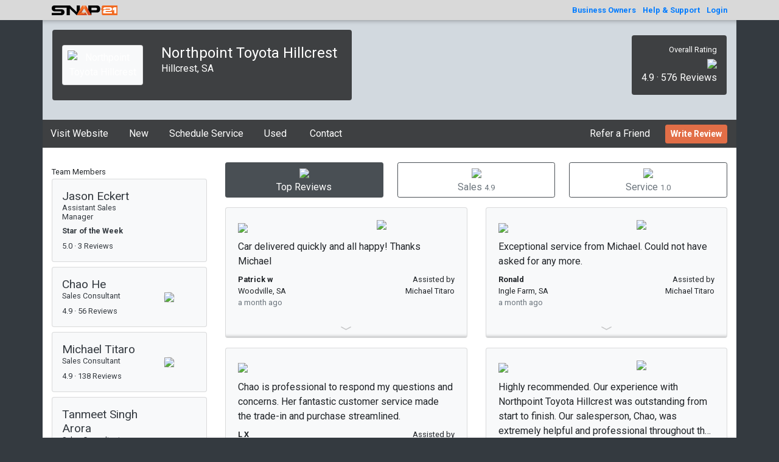

--- FILE ---
content_type: text/html; charset=UTF-8
request_url: https://snap21.com/reviews/41028/northpoint-toyota-hillcrest-sa/top
body_size: 17134
content:
<!DOCTYPE html>
<html lang="en">
<head>

    <meta name="viewport" content="width=device-width, initial-scale=1.0, user-scalable=1">

    <meta property="og:image"           content="https://snap21.com/photo/view/reputationCards/orgCard.php?orgId=41028&amp;d=2026-01-17">
<meta property="og:image:width"     content="1200">
<meta property="og:image:height"    content="630">
<meta name="twitter:image" content="https://snap21.com/photo/view/reputationCards/orgCard.php?orgId=41028&amp;d=2026-01-17">

<meta property="fb:app_id"          content="496841547034003">
<meta property="og:url"             content="https://snap21.com/reviews/41028/northpoint-toyota-hillcrest-sa/top">
<meta property="og:site_name"       content="Snap21">
<meta property="og:type"            content="article">
<meta property="og:title"           content="Northpoint Toyota Hillcrest">
<meta property="og:description"     content="4.9 Stars | 576 Reviews">

<meta name="twitter:card" content="summary_large_image">
<meta name="twitter:site" content="@snap21">
<meta name="twitter:title" content="Northpoint Toyota Hillcrest">
<meta name="twitter:description" content="4.9 Stars | 576 Reviews">

    <title>Northpoint Toyota Hillcrest Reviews - Hillcrest, SA | Snap21</title>
    <link rel="icon" type="image/png" sizes="16x16" href="favicons/favicon-16x16.png">
<link rel="icon" type="image/png" sizes="32x32" href="favicons/favicon-32x32.png">
<link rel="icon" type="image/png" sizes="192x192" href="favicons/android-chrome-192x192.png">
<link rel="icon" type="image/png" sizes="192x192" href="favicons/android-chrome-512x512.png">
<link rel="apple-touch-icon" sizes="180x180" href="favicons/apple-touch-icon.png">
<link rel="shortcut icon" href="/favicon.ico" />
<link rel="manifest" href="favicons/site.webmanifest">

    <link rel="stylesheet" href="https://stackpath.bootstrapcdn.com/bootstrap/4.3.1/css/bootstrap.min.css" integrity="sha384-ggOyR0iXCbMQv3Xipma34MD+dH/1fQ784/j6cY/iJTQUOhcWr7x9JvoRxT2MZw1T" crossorigin="anonymous">
<link type="text/css" rel="stylesheet" href="https://cdnjs.cloudflare.com/ajax/libs/bootstrap-vue/2.21.2/bootstrap-vue.min.css" />
    <!-- glyphicons -->
<link href="/assets/glyphicons/css/glyphicons-social.css" rel="stylesheet">

<!-- fonts -->
<link href="https://fonts.googleapis.com/css?family=Roboto:400,700,900|Raleway:400,200|Bree+Serif" rel="stylesheet" type="text/css">
<style>
#headerPublic, #headerPublicNoLogo {
    background-color: RGB(217, 217, 217);
}

#headerPublic h1 {
    font-size: 100%;
    margin: 4px 0;
    padding: 0;
    font-family: 'Roboto', sans-serif;
}

#headerPublic .poweredBySpan {
    font-weight: bold;
    font-size: 80%;
    display: inline-block;
}

#headerPublic .snapLogo {
    max-height: 18px;
    margin: 4px 0;
}

#headerPublic .list-inline, #headerPublicNoLogo .list-inline {
    margin: 4px 0;
    text-align: right;
    font-weight: bold;
}

#headerPublic {
    font-size: 0.8rem;
    background-color: rgba(217, 217, 217, 1);
    padding: 0.2rem 0;
    font-weight: 600;
}

.snapLogo {
    margin-top: -2px;
    height: 1rem;
    display: inline-block;
}

.alert ul {
    margin: 0;
}

.navbar {
    border-bottom: 1px solid #dfdfdf;
}

/* fix for modal opening behind things with z-index: -1 in firefox */
.modal-open > div {
    z-index: auto !important;
}
</style>
<link rel="stylesheet" href="/assets/css/publicFooter.css">
<link rel="stylesheet" href="/assets/css/reviews/reviews.css?v=2">
    <!-- Google Analytics -->
<script>
    (function(i,s,o,g,r,a,m){i['GoogleAnalyticsObject']=r;i[r]=i[r]||function(){
        (i[r].q=i[r].q||[]).push(arguments)},i[r].l=1*new Date();a=s.createElement(o),
        m=s.getElementsByTagName(o)[0];a.async=1;a.src=g;m.parentNode.insertBefore(a,m)
    })(window,document,'script','https://www.google-analytics.com/analytics.js','ga');

    ga('create', 'UA-42530932-1', 'auto');
    ga('send', 'pageview');
</script>
<!-- End Google Analytics --><script src="https://code.jquery.com/jquery-3.4.1.min.js" integrity="sha256-CSXorXvZcTkaix6Yvo6HppcZGetbYMGWSFlBw8HfCJo=" crossorigin="anonymous"></script>
<script src="https://cdn.jsdelivr.net/npm/vue@2.6.12"></script>
<script src="https://cdnjs.cloudflare.com/ajax/libs/moment.js/2.24.0/moment.min.js"></script>
<script src="//connect.facebook.net/en_US/all.js"></script>
<script src="https://cdn.jsdelivr.net/npm/emoji-toolkit@6.6.0/lib/js/joypixels.min.js"></script>
<script src="/assets/js/formAlert.min.js"></script>
<script src="/assets/js/queryString.min.js"></script>
<script>
    $(document).ready(function () {
    });
</script>
    <script src="//polyfill.io/v3/polyfill.min.js?features=es2015%2CIntersectionObserver" crossorigin="anonymous"></script>
<script src="https://cdnjs.cloudflare.com/ajax/libs/bootstrap-vue/2.21.2/bootstrap-vue.min.js"></script>

</head>
<body class="">

        <nav id="headerPublic">
    <div class="container">
        <div class="row align-items-center">
            <div class="col-4 col-xs-4">
                <a href="/" style="position: relative">
                    <img class="snapLogo" alt="Snap21 Logo" src="/assets/img/logo-snap21.svg">
                </a>
            </div>
            <div class="col-8 col-xs-8">
                <ul class="list-inline">
                    <li class="list-inline-item"><a href="/#businessOwners">Business<span class="d-none d-sm-inline"> Owners</span></a></li>
                    <li class="list-inline-item"><a href="/support">Help<span class="d-none d-sm-inline"> & Support</span></a></li>
                    <li class="list-inline-item"><a href="/login">Login</a></li>
                </ul>
            </div>
        </div>
    </div>
</nav>

    <div class="mainContentContainer ">

        <div
    id="success"
    class="alert alert-success"
     style="display: none"      data-timeout="5000" >
    </div>
<div
    id="info"
    class="alert alert-info"
     style="display: none"     >
    </div>
<div
    id="warning"
    class="alert alert-warning"
     style="display: none"     >
    </div>
<div
    id="error"
    class="alert alert-danger"
     style="display: none"     >
    </div>

<script>
Vue.component('reviewcard', {
    template: '#reviewCardTemplate',
    props: ['review', 'accentColor', 'orgUrlSlug'],
    filters: {
        timeAgo: function (date) {
            if (moment().diff(date, "days") > 180) {
                return moment(date).format('MMMM Do YYYY');
            }
            return moment(date).fromNow();
        },
        humanDate: function (date) {
            return moment(date).format('MMMM Do YYYY');
        },
        emoji: function (value) {
            return joypixels.toImage(value);
        }
    },
    methods: {
        reviewClicked: function (e) {
            this.$emit('review-clicked', e);
        }
    }
});
</script>

<template id="reviewCardTemplate">
<div class="col-sm-6 d-flex">
    <a :href="'/reviews/' + review.orgId + '/' + orgUrlSlug + '/' + (review.isService ? 'service' : 'sales') + '/' + review.id" class="card card-block smallReviewCard mb-3 w-100 specialAction hoverCard" :data-snap-id="review.snapId" data-show="#reviewDetailContainer" v-on:click="reviewClicked">
        <div class="card-body">
            <img class="ml-3 reviewPhoto" :src="'/photo/view/thumbnail.php?snapId=' + review.snapId + '&amp;noCount=true&amp;includeFrame=0&amp;includeFooter=0'" v-if="review.snapId && review.canViewPhoto">
            <p class="mb-2">
                <img class="reviewStars" :src="'/php/fileGenerators/starsColor/starsColor.php?color=' + accentColor + '&amp;size=126&amp;rating=' + review.rating">
                <img class="ml-2" style="width:2rem; height:auto; margin-top: -.1rem;" :src="'/php/fileGenerators/glyph/svg/glyphicons-basic-5-settings?color=' + accentColor" v-if="review.isService">
            </p>
            <div class="reviewTextHolder" v-html="$options.filters.emoji(review.comments)"></div>
            <div class="row signatureRow">
                <div class="col">
                    <p class="small reviewSignature mt-2 mb-0">
                        <b>{{ review.signature }}</b><br>
                        <span v-if="review.cityName">{{ review.cityName }}, {{ review.stateCode }}<br></span>
                        <span :title="this.$options.filters.humanDate(review.timestamp)" class="text-muted">{{ review.timestamp | timeAgo }}</span>
                    </p>
                </div>
                <div class="col text-right" v-if="review.accountName">
                    <p class="small reviewSignature mt-2 mb-0">Assisted by<br>{{ review.accountName }}</p>
                </div>
            </div>

            <div v-if="review.reply">
                <p class="mt-3 sectionLabel"><b>Response:</b></p>
                <div class="card">
                    <div class="card-body p-2">
                        <div class="reviewResponseHolder comments" v-html="$options.filters.emoji(review.reply)"></div>
                    </div>
                </div>
            </div>
        </div>

        <div class="specialFooter text-center p-0">
            <img style="opacity:.2" src="/assets/img/expand.png">
        </div>
    </a>
</div>
</template>


<script>
Vue.component('shareoptions', {
    template: '#shareOptionsTemplate',
    props: ['permalink', 'reviewId'],
    methods: {
        shareFacebook: function (e) {
            e.preventDefault();
            var url = e.currentTarget.href;
            window.open(url, "Facebook", "height=650,width=550,resizable=1");
        },
        shareTwitter: function (e) {
            e.preventDefault();
            var url = e.currentTarget.href;
            window.open(url, "Twitter", "height=650,width=550,resizable=1");
        },
        shareLinkedIn: function (e) {
            e.preventDefault();
            var url = e.currentTarget.href;
            window.open(url, "LinkedIn", "height=650,width=550,resizable=1");
        },
        sharePinterest: function (e) {
            e.preventDefault();
            var url = e.currentTarget.href;
            window.open(url, "Pinterest", "height=650,width=550,resizable=1");
        },
        logClick: function (eventName) {
            ga('send', 'event', 'Reviews Page', eventName + ' Clicked');
        },
        redirectUrl: function (eventType) {
            return "/redirectCounter.php?eventType=" + eventType + "&contextId=7&genericId=" + this.reviewId;
        }
    }
});
</script>

<template id="shareOptionsTemplate">
<div class="shareIcons card bg-light">
    <div class="card-body text-center">
        <ul class="list-inline mb-0">
            <li class="list-inline-item"><a :href="redirectUrl(539)" class="shareFacebook" v-on:click="shareFacebook"><img alt="Facebook Share" src="/assets/img/socialIcons/facebook-color.svg" v-on:click="logClick('facebook Share')"></a></li>
            <li class="list-inline-item"><a :href="redirectUrl(558)" class="shareTwitter" v-on:click="shareTwitter"><img alt="Twitter Share" src="/php/fileGenerators/images/svg/twitter-x?color=606060" v-on:click="logClick('Twitter Share')"></a></li>
            <li class="list-inline-item"><a :href="redirectUrl(611)" class="shareLinkedIn" v-on:click="shareLinkedIn"><img alt="LinkedIn Share" src="/assets/img/socialIcons/linkedin-color.svg" v-on:click="logClick('LinkedIn Share')"></a></li>
            <li class="list-inline-item"><a :href="redirectUrl(578)" class="sharePinterest" v-on:click="sharePinterest"><img alt="Pinterest Share" src="/assets/img/socialIcons/pinterest-color.svg" v-on:click="logClick('Pinterest Share')"></a></li>
        </ul>
    </div>
</div>
</template>

<script>
Vue.component('assistedby', {
    template: '#assistedByTemplate',
    props: ['employee', 'accentColor']
});
</script>

<template id="assistedByTemplate">
<div class="list-group-item list-group-item-action bg-light">
    <div class="row">
        <div class="col-4 col-sm-2">
            <img class="userPhoto img-fluid" itemprop="image" :src="'/photo/view/avatars/thumbnail.php?userId=' + employee.accountId">
        </div>
        <div class="col">
            <div class="d-flex w-100 justify-content-between">
                <h5 class="mb-0">{{ employee.accountName }}</h5> <small>{{ employee.cntReviews }} Reviews</small></div>
            <div class="mb-1">
                <img :src="'/php/fileGenerators/starsColor/starsColor.php?size=126&amp;rating=' + employee.avgRating + '&amp;color=' + accentColor" style="height: 1rem;"> <small>{{ employee.avgRatingRounded }}</small>
            </div>
            <p class="m-0 text-muted">
                {{ employee.accountTitle }}
            </p>
        </div>
    </div>
</div>
</template>


<script>
Vue.component('reviewexpanded', {
    template: '#reviewExpandedTemplate',
    props: ['review', 'reviewAnswers', 'org', 'accentColor', 'employee', 'showBackIcon', 'googleItemType'],
    filters: {
        humanDate: function (date) {
            return moment(date).format('MMMM Do YYYY');
        },
        emoji: function (value) {
            return joypixels.toImage(value);
        }
    },
    methods: {
        goBack: function (e) {
            e.preventDefault();
            history.back();
        },
        logClick: function (eventName) {
            ga('send', 'event', 'Reviews Page', eventName + ' Clicked');
        }
    }
});
</script>

<template id="reviewExpandedTemplate">
    <div id="reviewDetailContainer" itemscope itemprop="review" itemtype="http://schema.org/Review">
        <a href="#" class="specialFooter text-right p-0" v-on:click="goBack" v-if="showBackIcon"><img src="/php/fileGenerators/glyph/svg/glyphicons-basic-599-menu-close?color=000000"></a>

        <div class="card" style="border: none">
            <div itemprop="itemReviewed" itemscope :itemtype="'http://schema.org/' + googleItemType" style="display: none">
                <address class="col py-2 text-center text-xl-left">
                    <h1 class="mb-0"><span itemprop="name">{{ org.organizationName }}</span></h1>
                    <div itemprop="address" itemscope itemtype="http://schema.org/PostalAddress" class="org-address">
                    <p class="mb-0">
                        <span itemprop="addressLocality">{{ org.orgCity }}</span>,
                        <span itemprop="addressRegion">{{ org.orgState }}</span>
                    </p>
                    <p class="mb-0 small"><a :href="'/reviews/group/' + org.groupSlug" v-on:click="logClick('Group')">{{ org.groupName }}</a></p>
                </address>
            </div>

            <div itemscope itemtype="http://schema.org/Rating" itemprop="reviewRating">
                <meta itemprop="worstRating" content="1">
                <meta itemprop="ratingValue" :content="review.rating">
                <meta itemprop="bestRating" content="5">
            </div>

            <div class="card-body p-0 pl-1 p-sm-2 w-100" style="max-width:600px; margin:0 auto;">
                <div class="card bg-light">
                    <div class="d-flex w-100" style="aspect-ratio: 1/1" v-if="review.snapId && review.canSharePhoto">
                        <img class="card-img w-100 h-100" :src="'/photo/view/square.php?snapId=' + review.snapId + '&includeFrame=0&includeFooter=0'">
                    </div>
                    <div class="card-body">
                        <div class="ratingings mb-2">
                            <div v-for="answer in reviewAnswers" class="mt-2">
                                <div v-if="answer.type === 1 && answer.answer !== -1">
                                    <img class="reviewStars" :src="'/php/fileGenerators/starsColor/starsColor.php?size=126&amp;rating=' + answer.answer + '&amp;color=' + accentColor">
                                    <span class="answerText">{{ answer.text }}</span>
                                </div>
                                <div v-else-if="answer.type === 2">
                                    <img class="icon" :src="'/php/fileGenerators/glyph/svg/glyphicons-basic-451-hand-like?color=' + accentColor" alt="Yes" v-if="answer.answer">
                                    <img class="icon" :src="'/php/fileGenerators/glyph/svg/glyphicons-basic-452-hand-dislike?color=' + accentColor" alt="No" v-else>
                                    <span class="answerText ml-2">{{ answer.text }}</span>
                                </div>
                            </div>
                        </div>
                        <div class="quote mb-2 comments" itemprop="reviewBody" v-html="$options.filters.emoji(review.comments)"></div>
                        <p class="text-secondary text-right mb-0">
                            <b>&#8212; <span itemprop="author" itemscope itemtype="https://schema.org/Person"><span itemprop="name">{{ review.signature }}</span></span></b><br>
                            <span itemprop="datePublished" :content="review.timestamp">
                                {{ review.timestamp | humanDate }}
                            </span>
                            <span v-if="review.cityName"> | {{ review.cityName }}</span>
                            <span v-if="review.stateCode">, {{ review.stateCode }}</span>
                        </p>
                    </div>
                </div>

                <div v-if="review.reply">
                    <p class="mt-3 mb-0 text-secondary">{{ org.organizationName }} Response:</p>
                    <div class="card bg-light">
                        <div class="card-body">
                            <div class="quote comments" v-html="$options.filters.emoji(review.reply)"></div>
                        </div>
                    </div>
                </div>

                <div v-if="employee.accountId">
                    <p class="mt-3 mb-0 text-secondary">Assisted By:</p>
                    <div class="list-group">
                        <div v-if="employee.hasReputationPage">
                            <a :href="'/reputation/' + employee.accountId + '/' + employee.urlSlug" class="assistedBy" v-on:click="logClick('Reputation')">
                                <assistedby :employee="employee" :accent-color="accentColor"></assistedby>
                            </a>
                        </div>
                        <div v-else>
                            <assistedby :employee="employee" :accent-color="accentColor"></assistedby>
                        </div>
                    </div>
                </div>

                <p class="mt-3 mb-0 text-secondary">Share this Review:</p>
                <shareoptions :permalink="review.permalink" :review-id="review.id"></shareoptions>

            </div>
        </div>
    </div>
</template>

<script>
Vue.component('teammember', {
    template: '#teamMemberTemplate',
    props: ['teamMember'],
    filters: {
        humanDate: function (date) {
            if (moment().diff(date, "days") > 180) {
                return moment(date).format('MMMM Do YYYY');
            }
            return moment(date).fromNow();
        }
    }
});
</script>

<template id="teamMemberTemplate">
<a href="#" data-show="#teamMemberReviews" class="card bg-light mb-2 specialAction">
>
    <div class="card-body p-3">
        <div class="row align-items-center">
            <div class="col-md-4 order-12" v-if="teamMember.photoPath">
                <img :src="'/photo/view/avatars/thumbnail.php?userId=' + teamMember.accountId" class="thumbnail img-fluid">
            </div>
            <div class="col">
                <h4 class="mb-0 teamMemberName">{{ teamMember.accountName }}</h4>
                <h5 class="small">{{ teamMember.jobTitle }}</h5>
                <p class="small mb-0">
                    <img src="/php/fileGenerators/starsColor/starsColor.php?color=006CA9&amp;size=126&amp;rating=4.9" style="max-width: 8rem; width: 100%; height: auto;"><br>
                    <span>{{ teamMember.avgStarRating }} · {{ teamMember.cntReviews }} Reviews</span>
                </p>
            </div>
        </div>
    </div>
</a>
</template>


<script>
Vue.component('contactmodal', {
    template: '#contactModalTemplate',
    props: ['store'],
    methods: {
        submitContactForm: function (e) {
            e.preventDefault();
            let form = $('#contactModalForm');
            form.submit();
            form.get(0).reset();
            $('html, body').animate({ scrollTop: 0 }, 'fast');
        },
        sendForm: function (e) {
            e.preventDefault();
            console.log("Submitted");
        }
    }
});

function showMessage(form, json) {
    $('#contactModalForm .alert').hide();
    if (json.status === 'success') {
        $('#contactSuccess').html(json.message).show();
    } else {
        $('#contactError').html(json.message).show();
    }
    $('#contactModal').scrollTop(0);
}
</script>

<template id="contactModalTemplate">
<b-modal id="contactModal" :title="'Contact ' + store.org.organizationName" ok-only v-model="store.show">
    <form method="post" id="contactModalForm" action="/reviews/contact/post" class="ajax" data-callback="showMessage">
        <div id="contactSuccess" class="alert alert-success" style="display: none"></div>
        <div id="contactError" class="alert alert-danger" style="display: none"></div>
        <input type="hidden" name="orgId" :value="store.org.organizationId">

        <div v-if="store.org.orgPhone">
            <p>Contact them at <b>{{ store.org.orgPhone }}</b> or send a message with this form.</p>
            <hr>
        </div>

        <div class="form-group">
            <label for="fromName">Your Name Goes Here</label>
            <input type="text" value="" name="fromName" id="fromName" class="form-control" data-fv-notempty data-fv-notempty-message="Required" required="">
        </div>
        <div class="form-group">
            <label for="fromEmail">Your Email Address<small>... So they can get back to you.</small></label>
            <input type="text" value="" name="fromEmail" id="fromEmail" class="form-control" data-fv-notempty data-fv-notempty-message="Required" required="">
        </div>
        <div class="form-group">
            <label for="fromPhone">Your Phone Number</label>
            <input type="text" value="" name="fromPhone" id="fromPhone" class="form-control" required="">
        </div>
        <div class="form-group">
            <label for="message">What's on your mind?</label>
            <textarea rows="6" name="message" id="message" class="form-control" data-fv-notempty data-fv-notempty-message="Required" required=""></textarea>
        </div>
        <input type="hidden" name="timer" value="1768743163">
        <input type="text" name="antiCaptcha" value="" style="opacity: 0; height: 1px">
    </form>

    <template v-slot:modal-footer>
        <div class="w-100">
            <span class="small mt-3">
                <button type="submit" class="btn btn-sm btn-primary float-right" v-on:click="submitContactForm">Submit</button>
            </span>

            <b-button
                variant="light"
                size="sm"
                class="float-right mr-2"
                @click="store.show=false"
            >
                Close
            </b-button>
        </div>
    </template>
</b-modal>
</template>

<script>
Vue.component('linksmodal', {
    template: '#linksModalTemplate',
    props: ['store']
});
</script>

<template id="linksModalTemplate">
<b-modal id="linksModalTemplate" title="Links" ok-only v-model="store.show">
    <div v-if="store.links.length > 0">
        <div class="card mb-3">
            <div class="list-group list-group-flush">
                <a v-for="link in store.links" :href="link.destinationUrl" class="list-group-item list-group-item-action" v-on:click="logClick(link.label)">
                    {{ link.label }}
                </a>
            </div>
        </div>
    </div>
    <div class="text-center" v-else>
        <img src="/images/loading.gif" alt="Loading...">
    </div>

    
    <template v-slot:modal-footer>
    <div class="w-100">
        <p class="float-left">
            
                            
                        
        </p>
        <b-button
            variant="light"
            size="sm"
            class="float-right"
            @click="store.show=false"
        >
            Close
        </b-button>
    </div>
</template>

    
</b-modal>
</template>

<script>
Vue.component('employeemobile', {
    template: '#employeeMobileTemplate',
    props: ['employee', 'org', 'selectedEmployeeId', 'accentColor'],
    filters: {
        humanDate: function (date) {
            if (moment().diff(date, "days") > 180) {
                return moment(date).format('MMMM Do YYYY');
            }
            return moment(date).fromNow();
        }
    },
    methods: {
        employeeClicked: function (e) {
            this.$emit('employee-clicked', e);
        }
    }
});
</script>

<template id="employeeMobileTemplate">
    <a :href="'/reviews/' + org.organizationId + '/' + org.urlSlug + '/team-members/' + employee.accountId + '/' + employee.urlSlug" :class="'col-8 col-sm-6 sm-5 d-block reputationLink' + (employee.isStarOfTheWeek ? ' starOfTheWeek' : '') + (employee.accountId == selectedEmployeeId ? ' active' : '')" :data-employee-id="employee.accountId" v-on:click="employeeClicked">
        <div class="p-1">
            <img class="thumbnail img-fluid"  :src="'/photo/view/avatars/thumbnail.php?userId=' + employee.accountId" v-if="employee.photoPath">
            <h4 class="mb-0 teamMemberName">{{ employee.accountName }}</h4>
            <h5 class="small">{{ employee.accountTitle }}</h5>
            <h5 class="small" v-if="employee.isStarOfTheWeek"><b>Star of the Week</b></h5>
            <p class="small mb-0">
                <img style="max-width: 8rem; width: 100%; height: auto;" :src="'/php/fileGenerators/starsColor/starsColor.php?color=' + accentColor + '&amp;size=126&amp;rating=' + employee.avgRatingRounded">
                <br>{{ employee.avgRatingRounded }} &centerdot; {{ employee.cntReviews }} Reviews
            </p>
        </div>
    </a>
</template>

<script>
Vue.component('employeedesktop', {
    template: '#employeeDesktopTemplate',
    props: ['employee', 'org', 'selectedEmployeeId', 'accentColor'],
    filters: {
        humanDate: function (date) {
            if (moment().diff(date, "days") > 180) {
                return moment(date).format('MMMM Do YYYY');
            }
            return moment(date).fromNow();
        }
    },
    methods: {
        employeeClicked: function (e) {
            this.$emit('employee-clicked', e);
        }
    }
});
</script>

<template id="employeeDesktopTemplate">
    <a :href="'/reviews/' + org.organizationId + '/' + org.urlSlug + '/team-members/' + employee.accountId + '/' + employee.urlSlug" :class="'card bg-light mb-2 specialAction' +  (employee.accountId == selectedEmployeeId ? ' active' : (employee.isStarOfTheWeek ? ' starOfTheWeek' : ''))" v-on:click="employeeClicked">
        <div class="card-body p-3">
            <div class="row align-items-center">
                <div class="col-md-4 order-12">
                    <img class="thumbnail img-fluid"  :src="'/photo/view/avatars/thumbnail.php?userId=' + employee.accountId" v-if="employee.photoPath">
                </div>
                <div class="col">
                    <h4 class="mb-0 teamMemberName">{{ employee.accountName }}</h4>
                    <h5 class="small">{{ employee.accountTitle }}</h5>
                    <h5 class="small" v-if="employee.isStarOfTheWeek"><b>Star of the Week</b></h5>
                    <p class="small mb-0">
                        {{ employee.avgRatingRounded }} &centerdot; {{ employee.cntReviews }} Reviews
                    </p>
                </div>
            </div>
        </div>
    </a>
</template>

<script>
Vue.component('employeebanner', {
    template: '#employeeBannerTemplate',
    props: ['employee', 'orgId', 'accentColor'],
    filters: {
    },
    methods: {
    }
});
</script>

<template id="employeeBannerTemplate">
<div class="employeeBanner bg-dark text-white">
    <div class="employeePhoto float-left" v-if="employee.photoPath">
        <img class="userPhoto img-fluid" itemprop="image" :src="'/photo/view/avatars/thumbnail.php?userId=' + employee.accountId" alt="Photo">
    </div>
    <div class="p-3">
        <div>{{ employee.accountName }}</div>
        <div class="small mb-1">{{ employee.accountTitle }}</div>
        <div class="small font-weight-bold" v-if="employee.isStarOfTheWeek">Star of the Week</div>
        <div class="small">
            <img :src="'/php/fileGenerators/starsColor/starsColor.php?size=126&amp;rating=' + employee.avgRatingRounded + '&amp;color=' + accentColor" style="height: 1rem;"> <small>{{ employee.avgRatingRounded }}</small>
            <div>
                <span>{{ employee.avgRatingRounded }}</span> &centerdot; <span>{{ employee.cntReviews }}</span> Reviews
            </div>
        </div>
        <div class="small">
            <a class="text-white-50 mr-2" :href="'/reputation/' + employee.accountId + '/' + employee.urlSlug" v-if="employee.hasReputationPage">Reputation &amp; Bio</a>
            <a class="text-white-50" :href="'/referrals/create?orgId=' + orgId + '&refereeId=' + employee.accountId">Refer a Friend</a>
        </div>
    </div>
</div>
</template>

<script>
Vue.component('pagination', {
    template: '#paginationTemplate',
    props: ['currentPage', 'perPage', 'totalItems'],
    computed: {
        startingAt: function () {
            return (this.currentPage - 1) * this.perPage + 1;
        },
        endingAt: function () {
            var end = this.startingAt + this.perPage - 1;
            return end < this.totalItems ? end : this.totalItems;
        }
    },
    methods: {
        prevPageUrl: function () {
            var queryString = QueryStringFactory.make(window.location.href);
            return queryString.add('page', this.currentPage - 1);
        },
        nextPageUrl: function () {
            var queryString = QueryStringFactory.make(window.location.href);
            return queryString.add('page', this.currentPage + 1);
        }
    }
});
</script>

<template id="paginationTemplate">
<div class="mt-2 text-center">
    <nav aria-label="Page navigation example">
        <ul class="pagination justify-content-center">
            <li class="page-item disabled" v-if="currentPage <= 1">
                <a class="page-link" href="#" tabindex="-1" aria-disabled="true">Prev</a>
            </li>
            <li class="page-item" v-else>
                <a class="page-link" :href="prevPageUrl()" tabindex="-1" v-on:click="$emit('prev-page', $event)">Prev</a>
            </li>
            <li class="page-item disabled" v-if="currentPage * perPage >= totalItems">
                <a class="page-link" href="#" aria-disabled="true">Next</a>
            </li>
            <li class="page-item" v-else>
                <a class="page-link" :href="nextPageUrl()" v-on:click="$emit('next-page', $event)">Next</a>
            </li>
        </ul>
        <small class="text-muted">Showing {{ startingAt }} - {{ endingAt }} of {{ totalItems }}</small>
    </nav>
</div>
</template>



<script>
Vue.component('reviewspage', {
    template: '#reviewsPageTemplate',
    data: function () {
        return {

            data: {"org":{"organizationId":41028,"dealerId":null,"dealerNumber":"","storeNumber":"","branchNumber":"","dealerSelect":null,"incentivefoxId":"","stockNumberRegex":null,"organizationName":"Northpoint Toyota Hillcrest","externalName":"","displayableOrgFeedGroupId":null,"vertical":1,"isDemo":false,"orgTagline":"","countryCode":"AU","orgAddress1":"485 North East Road","orgAddress2":"","orgCity":"Hillcrest","orgState":"SA","orgZip":"5086","orgPhone":"1300 802 692","locatedIn":"","orderId":"AU41028","latitude":-34.85984039,"longitude":138.65138245,"primaryFeedSlug":"","salesPersonBranding":"Assisted by","organizationLink":"www.northpointtoyota.com.au\/","organizationPhotoPath":"2020-01\/09\/157860337677912.png","reviewMinRating":3,"reviewPublishSetting":0,"reviewPublishHourDelay":2,"reviewShowSalesPerson":1,"showStockNumber":1,"showBrandChoice":"0","showPhotoCaption":false,"photoCaptionText":"","disableReviews":false,"alternateReviewSite":"","twitterShareText":"%CUSTOMER_NAME%'s snap from %ORG_NAME%","facebookShareTitle":"%CUSTOMER_NAME%'s snap from %ORG_NAME%","facebookShareSummary":"","pinterestShareText":"%CUSTOMER_NAME%'s snap from %ORG_NAME%","orgDisabled":false,"snapsGoal":0,"percentOfReviewsGoal":40,"impressionsGoal":8,"photoViewsGoal":6,"timezone":"Australia\/Adelaide","dateCreated":"2019-12-13T05:00:00.000000Z","dateDisabled":"0000-00-00","dateFirstSnap":"2020-02-18 17:46:31","timeUpdated":"2020-02-18T22:46:31.000000Z","dataSourceId":1,"dataSourceKey":0,"testingUntil":"0000-00-00 00:00:00","accentColor":null,"starOfTheWeek":19773,"urlSlug":"northpoint-toyota-hillcrest-sa","avgStarRating":4.9,"reviewCount":576,"avgStarRatingForSales":4.9,"reviewCountForSales":574,"avgStarRatingForService":1,"reviewCountForService":2,"groupName":null,"groupSlug":null},"orgLink":"http%3A%2F%2Fwww.northpointtoyota.com.au%2F","accentColor":"E26E47","employees":[{"accountId":19773,"primaryOrgId":41028,"businessGroupId":0,"accountName":"Jason Eckert","accountUserId":"Jason.eckert@northpoint.com.au","accountTitle":"Assistant Sales Manager ","accountExtension":"","accountEmail":"Jason.eckert@northpoint.com.au","countryCode":"AU","timezone":"Australia\/Adelaide","accountPhone":"1300 802 692","accountMobile":"0413 401 844","accountBio":"","photoPath":"","profileHeaderPath":null,"isGold":0,"accountDisabled":0,"disabledAt":null,"createdDateTime":"0000-00-00 00:00:00","lastLogin":"0000-00-00 00:00:00","lastActivity":"2026-01-09 00:46:31","createdTimestamp":"2025-11-09 17:09:31","welcomeSentAt":"2025-11-09 17:09:32","bouncedAt":null,"holoDeactivatedAt":null,"activeGroupId":0,"activeGroupIdDashboard":0,"activeOrgId":0,"digestFrequency":"daily","urlSlug":"jason-eckert","employeeNumber":"","rememberToken":null,"cntReviews":3,"avgRating":5,"highlightReviewId":699776,"hasGroups":false,"isStarOfTheWeek":1,"sumTotalImpressions":"2213","avgRatingRounded":"5.0"},{"accountId":17683,"primaryOrgId":41028,"businessGroupId":0,"accountName":"Chao He","accountUserId":"chao.he@northpoint.com.au","accountTitle":"Sales Consultant","accountExtension":"","accountEmail":"chao.he@northpoint.com.au","countryCode":"AU","timezone":"Australia\/Adelaide","accountPhone":"83699755","accountMobile":"0415853399","accountBio":"","photoPath":"2022-05\/27\/165362889732818.jpg","profileHeaderPath":"2022-05\/27\/165362865551016.jpg","isGold":0,"accountDisabled":0,"disabledAt":null,"createdDateTime":"0000-00-00 00:00:00","lastLogin":"2024-07-26 21:02:40","lastActivity":"2026-01-15 01:48:11","createdTimestamp":"2021-07-13 21:16:45","welcomeSentAt":"2021-07-13 21:16:46","bouncedAt":null,"holoDeactivatedAt":null,"activeGroupId":0,"activeGroupIdDashboard":0,"activeOrgId":0,"digestFrequency":"daily","urlSlug":"chao-he","employeeNumber":"","rememberToken":null,"cntReviews":56,"avgRating":4.9643,"highlightReviewId":701788,"hasGroups":false,"isStarOfTheWeek":0,"sumTotalImpressions":"2280","avgRatingRounded":"4.9"},{"accountId":17871,"primaryOrgId":41028,"businessGroupId":0,"accountName":"Michael Titaro","accountUserId":"michael.titaro@northpoint.com.au","accountTitle":"Sales Consultant","accountExtension":"719","accountEmail":"michael.titaro@northpoint.com.au","countryCode":"AU","timezone":"Australia\/Adelaide","accountPhone":"83699719","accountMobile":"0405 107 433","accountBio":"","photoPath":"2022-05\/27\/165362942331101.jpg","profileHeaderPath":"2022-05\/27\/165362857344723.jpg","isGold":0,"accountDisabled":0,"disabledAt":null,"createdDateTime":"0000-00-00 00:00:00","lastLogin":"2025-08-26 02:49:12","lastActivity":"2025-12-30 20:21:19","createdTimestamp":"2021-12-06 00:24:45","welcomeSentAt":"2021-12-06 00:24:46","bouncedAt":null,"holoDeactivatedAt":null,"activeGroupId":0,"activeGroupIdDashboard":0,"activeOrgId":0,"digestFrequency":"daily","urlSlug":"michael-titaro","employeeNumber":"","rememberToken":"4v39pebSiuzxN1FnIzZsQ9Dh8qHs1oE58tVIiQG2hhtwqd4h2tWDTIAPqXJ2y7HE","cntReviews":138,"avgRating":4.9493,"highlightReviewId":699859,"hasGroups":false,"isStarOfTheWeek":0,"sumTotalImpressions":"961","avgRatingRounded":"4.9"},{"accountId":18460,"primaryOrgId":41028,"businessGroupId":0,"accountName":"Tanmeet Singh Arora","accountUserId":"tanmeet.singh@northpoint.com.au","accountTitle":"Sales Consultant","accountExtension":"758","accountEmail":"tanmeet.singh@northpoint.com.au","countryCode":"AU","timezone":"Australia\/Adelaide","accountPhone":"1300 802 692","accountMobile":"","accountBio":"","photoPath":"","profileHeaderPath":null,"isGold":0,"accountDisabled":0,"disabledAt":null,"createdDateTime":"0000-00-00 00:00:00","lastLogin":"2025-10-31 20:01:46","lastActivity":"2026-01-15 01:47:02","createdTimestamp":"2022-12-11 19:08:28","welcomeSentAt":"2022-12-11 19:08:28","bouncedAt":null,"holoDeactivatedAt":null,"activeGroupId":0,"activeGroupIdDashboard":0,"activeOrgId":0,"digestFrequency":"daily","urlSlug":"tanmeet-singh-arora","employeeNumber":"","rememberToken":"ie3ngPb71b2gHHlyhL4QZLa7sXCP1I0QzmA6Nx2jiGJcuEzoGS9I9f1cDidPO4Z4","cntReviews":65,"avgRating":4.9231,"highlightReviewId":589875,"hasGroups":false,"isStarOfTheWeek":0,"sumTotalImpressions":"212","avgRatingRounded":"4.9"},{"accountId":18059,"primaryOrgId":41028,"businessGroupId":0,"accountName":"Donovan Chai","accountUserId":"donovan.chai@northpoint.com.au","accountTitle":"Sales Consultant","accountExtension":"744","accountEmail":"donovan.chai@northpoint.com.au","countryCode":"AU","timezone":"Australia\/Adelaide","accountPhone":"83699744","accountMobile":"","accountBio":"","photoPath":"","profileHeaderPath":null,"isGold":0,"accountDisabled":0,"disabledAt":null,"createdDateTime":"0000-00-00 00:00:00","lastLogin":"0000-00-00 00:00:00","lastActivity":"2025-12-22 20:07:43","createdTimestamp":"2022-03-27 20:38:58","welcomeSentAt":"2022-03-27 20:38:58","bouncedAt":null,"holoDeactivatedAt":null,"activeGroupId":0,"activeGroupIdDashboard":0,"activeOrgId":0,"digestFrequency":"daily","urlSlug":"donovan-chai","employeeNumber":"","rememberToken":null,"cntReviews":58,"avgRating":5,"highlightReviewId":696934,"hasGroups":false,"isStarOfTheWeek":0,"sumTotalImpressions":"69","avgRatingRounded":"5.0"}],"reviewPageAdHtml":"","textLinks":[{"label":"Visit Website","destinationUrl":"\/redirectCounter.php?eventType=7&contextId=2&genericId=41028&url=http%3A%2F%2Fwww.northpointtoyota.com.au%2F"},{"adId":12868,"orgId":41028,"adTypeId":3,"sortOrder":1,"destinationUrl":"\/redirectAdCounter.php?adId=12868&orgId=41028&url=https%3A%2F%2Fwww.northpointtoyota.com.au%2Fnewcars&adPageUrl=%2Freviews%2F41028%2Fnorthpoint-toyota-hillcrest-sa%2Ftop","imagePath":"","videoUrl":"","expirationDate":"0000-00-00 00:00:00","dateUpdated":"0000-00-00 00:00:00","updatedBy":0,"label":"New"},{"adId":12870,"orgId":41028,"adTypeId":4,"sortOrder":1,"destinationUrl":"\/redirectAdCounter.php?adId=12870&orgId=41028&url=https%3A%2F%2Fwww.northpointtoyota.com.au%2Fservice&adPageUrl=%2Freviews%2F41028%2Fnorthpoint-toyota-hillcrest-sa%2Ftop","imagePath":"","videoUrl":"","expirationDate":"0000-00-00 00:00:00","dateUpdated":"0000-00-00 00:00:00","updatedBy":0,"label":"Schedule Service"},{"adId":12869,"orgId":41028,"adTypeId":3,"sortOrder":2,"destinationUrl":"\/redirectAdCounter.php?adId=12869&orgId=41028&url=https%3A%2F%2Fstock.northpointtoyota.com.au%2Fstock_locator%2Fsearch%2F0%2FUsed%2F0%2F0%2Fnullfrom-nullto%2Fnullfrom-nullto%2FTopDeal%2F1&adPageUrl=%2Freviews%2F41028%2Fnorthpoint-toyota-hillcrest-sa%2Ftop","imagePath":"","videoUrl":"","expirationDate":"0000-00-00 00:00:00","dateUpdated":"0000-00-00 00:00:00","updatedBy":0,"label":"Used"}],"section":"top","topUrl":"\/reviews\/41028\/northpoint-toyota-hillcrest-sa\/top","salesUrl":"\/reviews\/41028\/northpoint-toyota-hillcrest-sa\/sales","serviceUrl":"\/reviews\/41028\/northpoint-toyota-hillcrest-sa\/service","isTop":true,"isSales":false,"isService":false,"activeColor":"ffffff","inactiveColor":"6c757d","currentPage":1,"perPage":10,"pages":0,"cntReviews":0,"googleItemType":"AutomotiveBusiness","rating":null,"reviews":[{"id":699162,"reviewUserId":299601,"orgId":41028,"userId":17871,"snapId":176526092372316,"reviewTypeId":1,"thirdPartyId":null,"reviewSourceId":88,"geoCityId":865340,"surveyRequestId":2111543,"method":"snap21","rating":5,"comments":"Car delivered quickly and all happy!\r\nThanks Michael ","timestamp":"2025-12-22T05:13:40.000000Z","timestampLocal":"2025-12-22 15:43:40","ip":"212.104.231.113","hostInfo":"212.104.231.113","userAgent":"Mozilla\/5.0 (iPhone; CPU iPhone OS 18_6_2 like Mac OS X) AppleWebKit\/605.1.15 (KHTML, like Gecko) Version\/18.6 Mobile\/15E148 Safari\/604.1","userAgentPlatformId":0,"userAgentBrowserId":0,"permissionToShare":3,"status":3,"postalCode":"5011","signature":"Patrick w","reply":"","repliedAt":null,"replyPostedBy":null,"facebookReplyId":null,"autoPostedToFacebookAt":null,"permalink":"https:\/\/snap21.com\/R\/699162","isTest":false,"canViewPhoto":1,"accountName":"Michael Titaro","cityName":"Woodville","stateCode":"SA","isService":0,"reviewUserArray":[],"organizationArray":[],"snapArray":[],"salespersonArray":[],"deliverySpecialistArray":[],"reviewAnswersArray":[],"reviewUserZipcodeArray":[]},{"id":697672,"reviewUserId":299325,"orgId":41028,"userId":17871,"snapId":176526082984972,"reviewTypeId":1,"thirdPartyId":null,"reviewSourceId":88,"geoCityId":865623,"surveyRequestId":2111542,"method":"snap21","rating":5,"comments":"Exceptional service from Michael. Could not have asked for any more.","timestamp":"2025-12-09T06:22:01.000000Z","timestampLocal":"2025-12-09 16:52:01","ip":"27.96.193.171","hostInfo":"27-96-193-171-cpe.spintel.net.au","userAgent":"Mozilla\/5.0 (Linux; Android 10; K) AppleWebKit\/537.36 (KHTML, like Gecko) Chrome\/143.0.0.0 Mobile Safari\/537.36","userAgentPlatformId":0,"userAgentBrowserId":0,"permissionToShare":3,"status":3,"postalCode":"5098","signature":"Ronald ","reply":"","repliedAt":null,"replyPostedBy":null,"facebookReplyId":null,"autoPostedToFacebookAt":null,"permalink":"https:\/\/snap21.com\/R\/697672","isTest":false,"canViewPhoto":1,"accountName":"Michael Titaro","cityName":"Ingle Farm","stateCode":"SA","isService":0,"reviewUserArray":[],"organizationArray":[],"snapArray":[],"salespersonArray":[],"deliverySpecialistArray":[],"reviewAnswersArray":[],"reviewUserZipcodeArray":[]},{"id":696661,"reviewUserId":299083,"orgId":41028,"userId":17683,"snapId":176368665746470,"reviewTypeId":1,"thirdPartyId":null,"reviewSourceId":88,"geoCityId":0,"surveyRequestId":2091965,"method":"snap21","rating":5,"comments":"Chao is professional to respond my questions and concerns. Her fantastic customer service made the trade-in and purchase streamlined. ","timestamp":"2025-11-29T07:06:40.000000Z","timestampLocal":"2025-11-29 17:36:40","ip":"14.203.35.147","hostInfo":"14-203-35-147.tpgi.com.au","userAgent":"Mozilla\/5.0 (iPhone; CPU iPhone OS 18_7 like Mac OS X) AppleWebKit\/605.1.15 (KHTML, like Gecko) Version\/26.1 Mobile\/15E148 Safari\/604.1","userAgentPlatformId":0,"userAgentBrowserId":0,"permissionToShare":2,"status":3,"postalCode":"","signature":"L X","reply":"","repliedAt":null,"replyPostedBy":null,"facebookReplyId":null,"autoPostedToFacebookAt":null,"permalink":"https:\/\/snap21.com\/R\/696661","isTest":false,"canViewPhoto":0,"accountName":"Chao He","cityName":null,"stateCode":null,"isService":0,"reviewUserArray":[],"organizationArray":[],"snapArray":[],"salespersonArray":[],"deliverySpecialistArray":[],"reviewAnswersArray":[],"reviewUserZipcodeArray":[]},{"id":700136,"reviewUserId":299831,"orgId":41028,"userId":17683,"snapId":176715656559606,"reviewTypeId":1,"thirdPartyId":null,"reviewSourceId":88,"geoCityId":865524,"surveyRequestId":2135269,"method":"snap21","rating":5,"comments":"Highly recommended. Our experience with Northpoint Toyota Hillcrest was outstanding from start to finish. Our salesperson, Chao, was extremely helpful and professional throughout the process. Brayden Yeo from the Toyota Finance Department, along with Ashleigh, Mr Matt, and the rest of the team, were all very kind, courteous, and soft-spoken. The entire staff made the experience smooth and pleasant. Overall, our experience at Northpoint Toyota Hillcrest was truly brilliant","timestamp":"2026-01-01T08:14:16.000000Z","timestampLocal":"2026-01-01 18:44:16","ip":"122.150.234.61","hostInfo":"122-150-234-61.dyn.ip.vocus.au","userAgent":"Mozilla\/5.0 (Linux; Android 10; K) AppleWebKit\/537.36 (KHTML, like Gecko) Chrome\/143.0.0.0 Mobile Safari\/537.36","userAgentPlatformId":0,"userAgentBrowserId":0,"permissionToShare":3,"status":3,"postalCode":"5068","signature":"Tejinder Kaur & Ajay Kumar","reply":"","repliedAt":null,"replyPostedBy":null,"facebookReplyId":null,"autoPostedToFacebookAt":null,"permalink":"https:\/\/snap21.com\/R\/700136","isTest":false,"canViewPhoto":1,"accountName":"Chao He","cityName":"Heathpool","stateCode":"SA","isService":0,"reviewUserArray":[],"organizationArray":[],"snapArray":[],"salespersonArray":[],"deliverySpecialistArray":[],"reviewAnswersArray":[],"reviewUserZipcodeArray":[]},{"id":699859,"reviewUserId":299761,"orgId":41028,"userId":17871,"snapId":176698371270775,"reviewTypeId":1,"thirdPartyId":null,"reviewSourceId":88,"geoCityId":865566,"surveyRequestId":2132527,"method":"snap21","rating":5,"comments":"Exceptional customer service, providing information about the car and the finance process. \r\n","timestamp":"2025-12-30T10:55:00.000000Z","timestampLocal":"2025-12-30 21:25:00","ip":"1.147.69.100","hostInfo":"1.147.69.100","userAgent":"Mozilla\/5.0 (Linux; Android 10; K) AppleWebKit\/537.36 (KHTML, like Gecko) SamsungBrowser\/29.0 Chrome\/136.0.0.0 Mobile Safari\/537.36","userAgentPlatformId":0,"userAgentBrowserId":0,"permissionToShare":3,"status":3,"postalCode":"5076","signature":"Maria M","reply":"","repliedAt":null,"replyPostedBy":null,"facebookReplyId":null,"autoPostedToFacebookAt":null,"permalink":"https:\/\/snap21.com\/R\/699859","isTest":false,"canViewPhoto":1,"accountName":"Michael Titaro","cityName":"Athelstone","stateCode":"SA","isService":0,"reviewUserArray":[],"organizationArray":[],"snapArray":[],"salespersonArray":[],"deliverySpecialistArray":[],"reviewAnswersArray":[],"reviewUserZipcodeArray":[]},{"id":701788,"reviewUserId":300144,"orgId":41028,"userId":17683,"snapId":176845968874285,"reviewTypeId":1,"thirdPartyId":null,"reviewSourceId":88,"geoCityId":0,"surveyRequestId":2153323,"method":"snap21","rating":5,"comments":"It was a vey delightful experience which made the purchase of our new car very easy and the professional way  in which the whole process was conducted made myself feel at ease in my decision to purchase my car from North Point Toyota","timestamp":"2026-01-16T11:50:03.000000Z","timestampLocal":"2026-01-16 22:20:03","ip":"49.183.178.241","hostInfo":"pa49-183-178-241.pa.vic.optusnet.com.au","userAgent":"Mozilla\/5.0 (Linux; Android 10; K) AppleWebKit\/537.36 (KHTML, like Gecko) SamsungBrowser\/29.0 Chrome\/136.0.0.0 Mobile Safari\/537.36","userAgentPlatformId":0,"userAgentBrowserId":0,"permissionToShare":3,"status":3,"postalCode":"5611","signature":"Brett S ","reply":"","repliedAt":null,"replyPostedBy":null,"facebookReplyId":null,"autoPostedToFacebookAt":null,"permalink":"https:\/\/snap21.com\/R\/701788","isTest":false,"canViewPhoto":1,"accountName":"Chao He","cityName":null,"stateCode":null,"isService":0,"reviewUserArray":[],"organizationArray":[],"snapArray":[],"salespersonArray":[],"deliverySpecialistArray":[],"reviewAnswersArray":[],"reviewUserZipcodeArray":[]},{"id":699776,"reviewUserId":299750,"orgId":41028,"userId":19773,"snapId":176704911440116,"reviewTypeId":1,"thirdPartyId":null,"reviewSourceId":88,"geoCityId":865598,"surveyRequestId":2133494,"method":"snap21","rating":5,"comments":"Jason is providing best service. Even I changed my mind many times for RAV4 and Camry but he never got angry and always supported me. ","timestamp":"2025-12-29T23:03:49.000000Z","timestampLocal":"2025-12-30 09:33:49","ip":"101.115.224.0","hostInfo":"101.115.224.0","userAgent":"Mozilla\/5.0 (iPhone; CPU iPhone OS 18_7 like Mac OS X) AppleWebKit\/605.1.15 (KHTML, like Gecko) Version\/26.1 Mobile\/15E148 Safari\/604.1","userAgentPlatformId":0,"userAgentBrowserId":0,"permissionToShare":3,"status":3,"postalCode":"5087","signature":"Mr K","reply":"","repliedAt":null,"replyPostedBy":null,"facebookReplyId":null,"autoPostedToFacebookAt":null,"permalink":"https:\/\/snap21.com\/R\/699776","isTest":false,"canViewPhoto":1,"accountName":"Jason Eckert","cityName":"Klemzig","stateCode":"SA","isService":0,"reviewUserArray":[],"organizationArray":[],"snapArray":[],"salespersonArray":[],"deliverySpecialistArray":[],"reviewAnswersArray":[],"reviewUserZipcodeArray":[]},{"id":697663,"reviewUserId":299323,"orgId":41028,"userId":18460,"snapId":176480656494014,"reviewTypeId":1,"thirdPartyId":null,"reviewSourceId":88,"geoCityId":865442,"surveyRequestId":2106036,"method":"snap21","rating":5,"comments":"We had a wonderful experience with tamneet. He explained every function of the car with so much patience, clarity, and genuine passion. He never rushed us and made sure we understood everything properly.","timestamp":"2025-12-09T00:17:08.000000Z","timestampLocal":"2025-12-09 10:47:08","ip":"49.184.126.29","hostInfo":"pa49-184-126-29.pa.vic.optusnet.com.au","userAgent":"Mozilla\/5.0 (Linux; Android 10; K) AppleWebKit\/537.36 (KHTML, like Gecko) Chrome\/142.0.0.0 Mobile Safari\/537.36","userAgentPlatformId":0,"userAgentBrowserId":0,"permissionToShare":3,"status":3,"postalCode":"5043","signature":"Rahul Sharma ","reply":"","repliedAt":null,"replyPostedBy":null,"facebookReplyId":null,"autoPostedToFacebookAt":null,"permalink":"https:\/\/snap21.com\/R\/697663","isTest":false,"canViewPhoto":1,"accountName":"Tanmeet Singh Arora","cityName":"Ascot Park","stateCode":"SA","isService":0,"reviewUserArray":[],"organizationArray":[],"snapArray":[],"salespersonArray":[],"deliverySpecialistArray":[],"reviewAnswersArray":[],"reviewUserZipcodeArray":[]},{"id":696934,"reviewUserId":299186,"orgId":41028,"userId":18059,"snapId":176464709074472,"reviewTypeId":1,"thirdPartyId":null,"reviewSourceId":88,"geoCityId":865606,"surveyRequestId":2103509,"method":"snap21","rating":5,"comments":"Donovan Chai at Northpoint Toyota Hillcrest deserves a medal\u2014or at least unlimited coffee. He made buying a car so easy I kept waiting for something to go wrong\u2026 but nope, he actually knows what he\u2019s doing! Friendly, fast, and genuinely helpful. If car buying was always this smooth, I\u2019d buy one every week. Highly recommend!","timestamp":"2025-12-02T03:54:06.000000Z","timestampLocal":"2025-12-02 14:24:06","ip":"103.174.228.108","hostInfo":"rev-ptr-103-174-228.cust.falcore.com.au","userAgent":"Mozilla\/5.0 (iPhone; CPU iPhone OS 18_6_2 like Mac OS X) AppleWebKit\/605.1.15 (KHTML, like Gecko) CriOS\/142.0.7444.148 Mobile\/15E148 Safari\/604.1","userAgentPlatformId":0,"userAgentBrowserId":0,"permissionToShare":3,"status":3,"postalCode":"5092","signature":"Jimmy W","reply":"","repliedAt":null,"replyPostedBy":null,"facebookReplyId":null,"autoPostedToFacebookAt":null,"permalink":"https:\/\/snap21.com\/R\/696934","isTest":false,"canViewPhoto":1,"accountName":"Donovan Chai","cityName":"Modbury","stateCode":"SA","isService":0,"reviewUserArray":[],"organizationArray":[],"snapArray":[],"salespersonArray":[],"deliverySpecialistArray":[],"reviewAnswersArray":[],"reviewUserZipcodeArray":[]},{"id":699738,"reviewUserId":299739,"orgId":41028,"userId":17683,"snapId":176698360020024,"reviewTypeId":1,"thirdPartyId":null,"reviewSourceId":88,"geoCityId":865606,"surveyRequestId":2132526,"method":"snap21","rating":5,"comments":"Amazing service and great experience, definitely the go to dealer for GR cars. ","timestamp":"2025-12-29T04:50:24.000000Z","timestampLocal":"2025-12-29 15:20:24","ip":"193.115.122.87","hostInfo":"193-115-122-87.tpgi.com.au","userAgent":"Mozilla\/5.0 (Linux; Android 10; K) AppleWebKit\/537.36 (KHTML, like Gecko) Chrome\/143.0.0.0 Mobile Safari\/537.36","userAgentPlatformId":0,"userAgentBrowserId":0,"permissionToShare":3,"status":3,"postalCode":"5092","signature":"Ms Marni G","reply":"","repliedAt":null,"replyPostedBy":null,"facebookReplyId":null,"autoPostedToFacebookAt":null,"permalink":"https:\/\/snap21.com\/R\/699738","isTest":false,"canViewPhoto":1,"accountName":"Chao He","cityName":"Modbury","stateCode":"SA","isService":0,"reviewUserArray":[],"organizationArray":[],"snapArray":[],"salespersonArray":[],"deliverySpecialistArray":[],"reviewAnswersArray":[],"reviewUserZipcodeArray":[]}],"filterOptions":[{"value":"","label":"575 Reviews"},{"value":"5","label":"&#9733;&#9733;&#9733;&#9733;&#9733; 547","selected":false},{"value":"4","label":"&#9733;&#9733;&#9733;&#9733;&#9734; 27","selected":false},{"value":"3","label":"&#9733;&#9733;&#9733;&#9734;&#9734; 1","selected":false},{"value":"2","label":"&#9733;&#9733;&#9734;&#9734;&#9734; 0","selected":false},{"value":"1","label":"&#9733;&#9734;&#9734;&#9734;&#9734; 0","selected":false}]},
            contactModalStore: { show: false, org: {} },
            linksModalStore: {show: false, links: []},
            reviewsLoading: false,
            currentPage: 1,
            showBackIcon: false

        };
    },
    filters: {
        formatNumber: function (num) {
            return num.toLocaleString('en-US');
        },
        formatDecimal: function (num) {
            return num.toFixed(1);
        }
    },
    created: function () {
        var $this = this;
        window.addEventListener('popstate', function () {
            $this.setPageFromHash();
        });
    },
    methods: {
        setPageFromHash: function () {
            var url = window.location.href;
            var queryString = QueryStringFactory.make(url);
            var page = queryString.get('page');
            this.currentPage = page ? parseInt(page) : 1;

            var match = url.match(/(sales|service)\/([0-9]+)/);
            if (match) {
                this.loadReviewData(url, null);
            } else {
                this.loadData(url);
            }
        },
        showContactModal: function (e) {
            e.preventDefault();
            this.contactModalStore = { show: true, org: this.data.org };
        },
        showLinksModal: function (e) {
            e.preventDefault();
            var links = this.data.textLinks;
            links.push({ label: "Refer a Friend", destinationUrl: "/referrals/create?orgId=" + this.data.org.organizationId });
            this.linksModalStore = { show: true, links: this.data.textLinks };
        },
        setPageHash: function (page) {
            this.currentPage = page;
            window.history.pushState({page: page}, null, queryString.add('page', page));
        },
        setPushState(url) {
            window.history.pushState({}, null, url);
        },
        goToPage: function (e) {
        },
        prevPage: function (e) {
            e.preventDefault();
            this.changePage(e);
        },
        nextPage: function (e) {
            e.preventDefault();
            this.changePage(e);
        },
        scrollToContent: function () {
            $([document.documentElement, document.body]).animate({
                scrollTop: $("#contentContainer").offset().top + 60
            }, 500);
        },
        changePage: function (e) {
            var url = e.currentTarget.href;
            this.setPushState(url);
            this.loadData(url);
            this.scrollToContent();
        },
        loadData: function (url) {
            var $this = this;
            this.reviewsLoading = true;
            $('#topReviews').show();

            if (this.data.review) {
                $('#reviewExpanded').css('position', 'absolute');
                $('#reviewExpanded').animate({
                    top: '-' + ($('#reviewDetailContainer').height()) + 'px'
                }, 500);
            }

            $.post(url, function (data) {
                $this.data = data;
                $this.reviewsLoading = false;
            });
        },
        loadContent: function (e) {
            e.preventDefault();
            var url = e.currentTarget.href;
            this.setPushState(url);
            this.loadData(url);
            this.scrollToContent();
        },
        loadReview: function (e) {
            e.preventDefault();
            this.showBackIcon = true;
            var url = e.currentTarget.href;
            var snapId = e.currentTarget.dataset.snapId;
            this.setPushState(url);
            this.loadReviewData(url, snapId);
        },
        loadReviewData: function (url, snapId) {
            this.data.review = {};
            this.data.review.snapId = snapId;
            var subContentContainer = $('#subContentContainer');
            var reviewTransition = $('#reviewExpanded');
            subContentContainer.css('position', 'relative');
            reviewTransition.show();
            reviewTransition.css('position', 'absolute');

            // since data isn't loaded yet, we don't know the height
            // if we wait until after load, the image still isn't loaded
            // so height is inaccurate. 1500px is an estimate of a lengthier review
            // including a photo
            reviewTransition.css('top', '-1500px');
            this.scrollToContent();

            var $this = this;
            this.reviewsLoading = true;
            $.post(url, function (data) {
                $this.data.review = data.review;
                $this.data.reviewAnswers = data.reviewAnswers;
                $this.data.employee = data.employee;
                $this.reviewsLoading = false;
                reviewTransition.animate({
                    top: 0
                }, 500, function () {
                    subContentContainer.css('position', 'static');
                    $('#topReviews').hide();
                    reviewTransition.css('position', 'static');
                });
            });

        },
        filterOptionSelected: function (e) {
            var queryString = QueryStringFactory.make(window.location.href);
            var rating = e.currentTarget.value;
            var url = rating ? queryString.add('rating', rating) : queryString.remove('rating');
            this.setPushState(url);
            this.loadData(url);
        },
        logClick: function (eventName) {
            ga('send', 'event', 'Reviews Page', eventName + ' Clicked');
        }
    },
    mounted: function () {
        var $this = this;
        this.currentPage = this.data.currentPage;
        if (this.data.employeeId) {
            $('#horizontalTeamMemberCards').scrollLeft($("#horizontalTeamMemberCards a[data-employee-id=" + $this.data.employeeId + "]").position().left - 40);
        }
    }
});
</script>

<template id="reviewsPageTemplate">
<div>
<meta itemprop="image" :content="'https://www.snap21.com/photo/view/logos/scaled.php?orgId=' + data.org.organizationId">
<div class="container p-0">
    <div class="row align-items-center">
        <div class="col">
            <div class="orgTitleCard" :style="'background-image: url(/photo/view/profileHeader?orgId=' + data.org.organizationId + ')'">

                <div class="p-0">
                    <div class="headerParent text-white">
                        <div class="row align-items-center mb-3" itemprop="aggregateRating" itemscope itemtype="http://schema.org/AggregateRating">
                            <div class="col-lg">
                                <div class="headerChild">
                                    <div class="row align-items-center" itemprop="itemReviewed" itemscope :itemtype="'http://schema.org/' + data.googleItemType">
                                        <div class="col-sm-4" v-if="data.org.organizationPhotoPath">
                                            <div class="card text-center bg-light p-2" style="max-width:10rem; margin:0 auto;" v-if="data.org.organizationPhotoPath">
                                                <a :href="'/reviews/' + data.org.organizationId + '/' + data.org.urlSlug">
                                                    <img itemprop="image" :src="'/photo/view/logos/scaled.php?orgId=' + data.org.organizationId" class="card-img" :alt="data.org.organizationName">
                                                </a>
                                            </div>
                                        </div>
                                        <address class="col py-2 text-center text-xl-left">
                                            <h1 class="mb-0"><span itemprop="name">{{ data.org.organizationName }}</span></h1>
                                            <div itemprop="address" itemscope itemtype="http://schema.org/PostalAddress" class="org-address">
                                            <p class="mb-0">
                                                <span itemprop="addressLocality">{{ data.org.orgCity }}</span>,
                                                <span itemprop="addressRegion">{{ data.org.orgState }}</span>
                                            </p>
                                            <p class="mb-0 small"><a :href="'/reviews/group/' + data.org.groupSlug" v-on:click="logClick('Group')">{{ data.org.groupName }}</a></p>
                                        </address>
                                    </div>
                                </div>
                            </div>
                            <div class="col-lg-1">
                                <hr class="my-2 d-block d-lg-none" style="border-color:white;">
                            </div>
                            <div class="col text-center text-lg-right">
                                <div class="headerChild text-lg-ceter">
                                    <meta itemprop="worstRating" content="1">
                                    <meta itemprop="bestRating" content="5">
                                    <h5 class="sectionLabel">Overall Rating</h5>
                                    <img style="height:2rem;" :src="'/php/fileGenerators/starsColor/starsColor.php?color=' + data.accentColor + '&size=126&rating=' + data.org.avgStarRating">
                                    <p class="mb-0"><span itemprop="ratingValue">{{ data.org.avgStarRating | formatDecimal }}</span> &centerdot; <span itemprop="reviewCount">{{ data.org.reviewCount | formatNumber }}</span> Reviews</p>
                                </div>
                            </div>
                        </div>
                    </div>
                </div>

                <div class="linksContainer py-1">
                    <div class="d-xs-block d-lg-none text-center text-sm-left mobileMenu">
                        <button class="btn btn-sm btn-secondary mr-1" type="button" data-toggle="dropdown" aria-expanded="false" v-on:click="showLinksModal($event); logClick('Links')">
                            <img src="/php/fileGenerators/glyph/svg/glyphicons-basic-600-menu?color=fff" alt="Links">
                        </button>
                        <button class="btn btn-sm btn-secondary mr-1" type="button" v-on:click="showContactModal($event); logEvent('Contact')">
                            <img src="/php/fileGenerators/glyph/svg/glyphicons-basic-11-envelope?color=fff" alt="Links">
                        </button>
                        <a :href="'/createReview?orgId=' + data.org.organizationId" class="btn btn-sm btn-primary" :style="'background-color:#' + data.accentColor + '; border-color:#' + data.accentColor" v-on:click="logClick('Write Review')">
                            <img src="/php/fileGenerators/glyph/svg/glyphicons-basic-151-square-edit?color=fff" alt="Links">
                        </a>
                    </div>

                    <div class="row align-items-center">

                        <ul class="list-inline mb-0 d-none d-lg-block">
                            <li class="list-inline-item" v-for="textLink in data.textLinks">
                                <a :href="textLink.destinationUrl" aria-expanded="" class="btn btn-small btn-link"v-on:click="logClick(textLink.label)">{{ textLink.label }}</a>
                            </li>
                            <li class="list-inline-item">
                                <a href="#" class="btn btn-small btn-link" v-on:click="showContactModal($event); logClick('Contact')">Contact</a>
                            </li>
                        </ul>

                        <div class="col text-right">
                            <ul class="list-inline mb-0 d-none d-lg-block">
                                <li class="list-inline-item">
                                    <a :href="'/referrals/create?orgId=' + data.org.organizationId" class="btn btn-small btn-link" v-on:click="logClick('Refer a Friend')">Refer a Friend</a>
                                </li>
                                <li class="list-inline-item">
                                    <a class="btn btn-sm btn-primary font-weight-bold" :href="'/createReview?orgId=' + data.org.organizationId" :style="'background-color:#' + data.accentColor + '; border-color:#' + data.accentColor" v-on:click="logClick('Write Review')">Write Review</a>
                                </li>
                            </ul>
                        </div>
                    </div>
                </div>
            </div>

        </div>
    </div>
</div>

<div class="container pt-4 pb-5 bg-white">
    <div class="row">
        <div class="col-xl-3 _order-xl-12" v-if="data.reviewPageAdUrl || data.reviewPageAdHtml || data.employees.length > 1">
            <div class="row align-items-center mb-4">
                <div class="col-md-4 col-xl-12 adSpace" v-if="data.reviewPageAdHtml">
                    <div v-html="data.reviewPageAdHtml"></div>
                </div>
                <div :class="(data.reviewPageAdHtml ? 'col-md-8' : 'col') + ' d-xl-none'">

                    <!--
                        # Thoughts on selecting and sorting Team Members
                        Star of the week comes first.
                        Then anyone with a picture sorted by impressions last week.
                        Then anyone without a picture sorted by rating.
                    -->

                    <div class="card mt-3 bg-light fadeContainer" style="border:solid 1px rgba(218, 219, 220, 1.0);" v-if="data.employees.length > 1">
                        <h5 class="mt-2 sectionLabel text-center">Team Members</h5>
                        <div class="fadeContainer">
                            <div class="leftSideFade"></div>
                            <div class="rightSideFade"></div>
                            <div id="horizontalTeamMemberCards" class="pb-3" style="overflow:auto; ">

                                <div class="container-fluid text-center pl-0" >
                                    <div class="row flex-row flex-nowrap align-items-center">
                                        <employeemobile :employee="employee" :org="data.org" :selected-employee-id="data.employeeId" :accent-color="data.accentColor" v-for="employee in data.employees" v-on:employee-clicked="loadContent($event); logClick('Employee')"></employeemobile>
                                    </div>
                                </div>
                            </div>
                        </div>
                    </div>
                </div>

                <div class="col d-none d-xl-block">
                    <div id="teamMemberCards" v-if="data.employees.length > 1">
                        <h5 class="mt-2 sectionLabel">Team Members</h5>
                        <employeedesktop :employee="employee" :org="data.org" :selected-employee-id="data.employeeId" :accent-color="data.accentColor" v-for="employee in data.employees" v-on:employee-clicked="loadContent($event); logClick('Employee')"></employeedesktop>
                </div>
                </div>
            </div>
        </div>


        <div class="col" id="contentContainer">

            <!--

            # Thoughts on Review Tabs
            If there are not multiple categories maybe we don't display any tabs.

            # Thoughts on Determining Top Reviews
            The most recent 5 from each category (Sales, Service, Employee).
            Sort each sub selection by Favorite, Photo, Rating, Response.
            Sort cumulative output by date newest on top.

            # Showing a date in the top reviews tab
            Only when it's in the last 6 months.

            # Thoughts on category tabs or review section when there are no tabs.


            -->

            <div class="row mb-3" v-if="data.org.reviewCountForService">
                <div class="col d-flex">
                    <a :class="'navTab text-secondary w-100' + (data.isTop ? ' active' : '')" data-show="#topReviews" :href="data.topUrl" v-on:click="loadContent($event); logClick('Top')">
                        <img style="height:1.5rem;" :src="'/php/fileGenerators/glyph/svg/glyphicons-basic-235-chat-conversation?color=' + (data.isTop ? data.activeColor : data.inactiveColor)">
                        <br>Top Reviews
                    </a>
                </div>
                <div class="col d-flex px-0 px-md-2">
                    <a :class="'navTab text-secondary w-100' + (data.section === 'sales' ? ' active' : '')" data-show="#salesReviews" :href="data.salesUrl" v-on:click="loadContent($event); logClick('Sales')">
                        <img style="height:1.5rem;" :src="'/php/fileGenerators/glyph/svg/glyphicons-basic-6-car?color=' + (data.isSales ? data.activeColor : data.inactiveColor)">
                        <br>Sales <small>{{ data.org.avgStarRatingForSales | formatDecimal }}</small>
                    </a>
                </div>
                <div class="col d-flex">
                    <a :class="'navTab text-secondary w-100' + (data.section === 'service' ? ' active' : '')" data-show="#serviceReviews" :href="data.serviceUrl" v-on:click="loadContent($event); logClick('Service')">
                        <img style="height:1.5rem;" :src="'/php/fileGenerators/glyph/svg/glyphicons-basic-5-settings?color=' + (data.isService ? data.activeColor : data.inactiveColor)">
                        <br>Service <small>{{ data.org.avgStarRatingForService | formatDecimal }}</small>
                    </a>
                </div>
            </div>

            <div id="relativeContainer">
                <div id="subContentContainer">
                    <div id="reviewsLoadingVeil" class="loadingVeil" :style="reviewsLoading ? 'display: block' : 'display: none'"></div>
                    <div id="topReviews" class="reviewContainer" v-if="data.reviews">
                        <employeebanner :employee="data.employee" :org-id="data.org.organizationId" :accent-color="data.accentColor" v-if="data.employee && data.section == 'team-members'"></employeebanner>
                        <div class="filtersRow row align-items-center mb-1" v-if="data.section !== 'top'">
                            <div class="col-12 col-md-6 text-muted text-center text-md-left small">
                                <div v-if="data.employee">
                                    <span v-if="data.rating">{{ data.rating }}-Star</span><span v-else>All</span>  Reviews for {{ data.employee.accountName }}
                                </div>
                                <div v-else>
                                    <span v-if="data.rating">{{ data.rating }}-Star</span><span v-else>All</span> <span class="section">{{ data.section }}</span> Reviews for {{ data.org.organizationName }}
                                </div>
                            </div>
                            <div class="col-12 col-md-6 text-center text-md-right">
                                <div class="d-inline-block filterContainer" v-if="data.cntReviews">
                                    <select name="rating" class="form-select btn btn-light btn-sm pr-4 filter" v-on:change="filterOptionSelected">
                                        <option v-for="option in data.filterOptions" :value="option.value" v-html="option.label" :selected="option.selected" class="bg-white"></option>
                                    </select>
                                </div>
                            </div>
                        </div>
                        <div v-if="!data.reviews.length">No reviews found</div>
                        <div class="row equal">
                            <reviewcard :review="review" :accent-color="data.accentColor" :org-url-slug="data.org.urlSlug" v-for="review in data.reviews" v-on:review-clicked="loadReview($event); logClick('Review')"></reviewcard>
                        </div>

                        <pagination
                            :pages="data.pages"
                            :current-page="data.currentPage"
                            :per-page="data.perPage"
                            :total-items="data.cntReviews"
                            v-on:prev-page="prevPage"
                            v-on:go-to-page="goToPage"
                            v-on:next-page="nextPage"
                            v-if="data.cntReviews > data.perPage"
                        >
                        </pagination>
                    </div>

                    <div id="reviewExpanded" style="display: block">
                        <reviewexpanded :review="data.review" :review-answers="data.reviewAnswers" :accent-color="data.accentColor" :org="data.org" :employee="data.employee" :google-item-type="data.googleItemType" :show-back-icon="showBackIcon" v-if="data.review"></reviewexpanded>
                    </div>
                </div>
            </div>
        </div>
    </div>
</div>
<contactmodal :store="contactModalStore"></contactmodal>
<linksmodal :store="linksModalStore"></linksmodal>
</div>
</template>

<div id="reviewsPage" class="bg-dark">
    <reviewspage></reviewspage>
</div>
<script>
    var reviewsPage = new Vue({ el: '#reviewsPage' });
</script>

    </div>

        <div class="publicFooter text-center" style="border-top:1px solid #6C757D; background-color:black">
    <div class="container">
        <div class="row">
            <div class="col-12 col-sm-6 col-md-4 increaseColPadding">
                <ul class="list-unstyled">
                    <li>
                        <h5>
                            <a class="" href="https://snap21.com"><img style="height:1rem; width:auto" src="https://app.snap21.com/logo-snap21-white.svg"></a>
                        </h5>
                    </li>
                    <li><a href="/about">About Us</a></li>
                    <li><a href="/contact">Contact</a></li>
                    <li><a href="/#contact">Sign Up</a></li>
                    <li><a href="/#contact">Request Demo</a></li>
                </ul>
            </div>
            <div class="col-12 col-sm-6 col-md-4 increaseColPadding">
                <ul class="list-unstyled">
                    <li><h5 class="">Business</h5></li>
                    <li><a href="/privacy">Privacy Policy</a></li>
                    <li><a href="/support">Support &amp; Help</a></li>
                    <li><a href="/leadership">Meet the Team</a></li>
                    <li><a href="/AU">Australia</a> | <a href="/ZA">South Africa</a></li>
                </ul>
            </div>
            <div class="col-12 col-sm-6 col-md-4 increaseColPadding">
                <ul class="list-unstyled">
                    <li><h5>Follow Us</h5></li>
                    <li class="socialLinks">
                        <a href="https://www.facebook.com/pages/Snap21/174564909387711">
                            <img class="socialIcon" alt="Facebook" src="/assets/img/social-facebook.png">
                        </a>
                        <a href="https://twitter.com/Snap21">
                            <img class="socialIcon twitter" alt="X.com (Twitter)" src="/php/fileGenerators/images/svg/twitter-x?color=fff">
                        </a>
                        <a href="http://www.linkedin.com/company/snap-21">
                            <img class="socialIcon" alt="Linked In" src="/assets/img/social-linkedin.png">
                        </a>
                    </li>
                    <li>&nbsp;</li>
                    <li><h5>Find Reviews</h5></li>
                    <li><a href="/reviews/search/?q=Trending+Companies&amp;category=auto">Auto Dealerships</a></li>
                    <li><a href="/reviews/search/?q=Trending+Companies&amp;category=pet">Pet Services</a></li>
                    <li><a href="/reviews/search/?q=Trending+Companies&amp;category=real-estate">Real Estate</a></li>
                    <li><a href="/reviews/search/?q=Trending+Companies&amp;category=other">Other Companies</a></li>
                </ul>
            </div>
        </div>
    </div>
</div>

</body>
</html>


--- FILE ---
content_type: text/css
request_url: https://snap21.com/assets/css/publicFooter.css
body_size: 413
content:
.containerDarkBlue {
    color: white;
    background-color: RGB(54, 78, 102);
}

.containerDarkBlue a,
.containerDarkBlue a:visited {
    color: white;
}

.publicFooter {
    color: #fff;
    padding-top: 20px;
    padding-bottom: 20px;
    margin-top: 100px;
    font-size: 80%;
    min-height: 200px;
}

.publicFooter.containerDarkBlue {
    /*color:white;*/
    /*background-color: RGB(59, 99, 124);*/
    color: RGBA(214, 214, 214, 1);
}

.publicFooter.containerDarkBlue h2,
.publicFooter.containerDarkBlue h3 {
    font-size: 130%;
    padding: 0;
    margin: 6px 0 6px 0;
    color: RGBA(214, 214, 214, 1);
}

.publicFooter small {
}

.publicFooter hr {
    margin: 10px 0;
    border-color: gray;
}

.publicFooter a:link,
.publicFooter a:visited {
    color: RGB(200, 200, 202);
}

.publicFooter.bg-dark {
    background-color: #343a40 !important;
}

.publicFooter .socialIcon {
    height: 1.5rem;
}

.publicFooter .socialIcon.twitter {
    height: 1.25rem;
}

.publicFooter .socialLinks a:hover {
    text-decoration: none;
}

.publicFooter .socialLinks a:hover img {
    opacity: 0.6;
}


--- FILE ---
content_type: text/css
request_url: https://snap21.com/assets/css/reviews/reviews.css?v=2
body_size: 2343
content:
html,
body {
    overflow-x: hidden;
}

body {
    background-color: #343a40;
}

.containerNarrow {
    max-width: 600px;
}
.sectionLabel {
    font-size: 0.8rem;
    margin-bottom: 0.2rem;
}

.navTab {
    text-align: center;
    padding: 0.25rem;
    border-radius: 0.2rem;
    display: block;
    border: solid 1px rgba(73, 79, 84, 1);
    text-decoration: none;
    color: rgba(73, 79, 84, 1);
}

.navTab.active,
.navTab.active:hover {
    background-color: rgba(73, 79, 84, 1) !important;
    color: white !important;
    opacity: 1;
}

.navTab:hover {
    text-decoration: none;
    opacity: 0.8;
}

#contentContainer .thumbnail,
#teamMemberCards .thumbnail {
    border: solid 1px rgba(225, 225, 225, 1);
}

#teamMemberCards a:link,
#teamMemberCards a:visited {
    text-decoration: none;
    color: rgba(52, 58, 64, 1);
}

#teamMemberCards .card {
    background-color: rgba(248, 249, 250, 1) !important;
}

#teamMemberCards a.active.card,
#horizontalTeamMemberCards a.active {
    background-color: #343a40 !important;
    color: white;
}

#horizontalTeamMemberCards a.active {
    border-radius: 0.5rem;
}

#horizontalTeamMemberCards .thumbnail,
#teamMemberCards .thumbnail,
.userPhoto {
    width: 5rem;
    height: auto;
    border-radius: 50%;
}

.reviewContainer .card {
    background-color: rgba(248, 249, 250, 1) !important;
}

.reviewContainer .card:hover,
a.list-group-item.bg-light:hover {
    background-color: rgba(255, 255, 255, 1) !important;
    cursor: pointer;
}

a.assistedBy:hover {
    cursor: pointer;
    text-decoration: none;
}

a.assistedBy:hover .list-group-item {
    background-color: rgba(255, 255, 255, 1) !important;
}

.reviewContainer .reviewTextHolder {
    display: -webkit-box;
    display: box;
    -webkit-box-orient: vertical;
    box-orient: vertical;

    /* to specify the number of lines you want the text to run through... */
    -webkit-line-clamp: 4;
    line-clamp: 4;
    /* hide the overflowing text, i.e, texts that did not fit in to the box */
    overflow: hidden;
    max-height: 6.2rem;
}

.quote {
    padding-left: 1rem;
    border-left: 4px rgba(108, 117, 125, 1) solid;
    font-size: 1.2rem;
}

.comments {
    white-space: break-spaces;
}

.reviewContainer .reviewResponseHolder {
    display: -webkit-box;
    display: box;
    -webkit-box-orient: vertical;
    box-orient: vertical;

    /* to specify the number of lines you want the text to run through... */
    -webkit-line-clamp: 2;
    line-clamp: 2;
    /* hide the overflowing text, i.e, texts that did not fit in to the box */
    overflow: hidden;
    max-height: 3.2rem;
}

#horizontalTeamMemberCards .card:hover,
#teamMemberCards .card:hover {
    background-color: rgba(255, 255, 255, 1) !important;
    cursor: pointer;
}

@media (max-width: 1000px) {
    #teamMemberCards .card-group {
        background-color: blue;
        width: 1000px;
    }

    #teamMemberCards .card {
        width: 20rem;
        overflow: auto;
    }
}

.card-columns {
    column-count: 1;
}

/* Medium */
@media (min-width: 768px) {
    .card-columns {
        column-count: 2;
    }
}

.orgTitleCard h1 {
    font-size: 1.5rem;
}

.orgTitleCard {
    background-size: cover;
    background-position: center center;
    background-color: rgba(210, 217, 223, 1);
    background-image: url("https://snap21.com/assets/img/blueBackground.png");
    box-shadow: inset 0 7px 9px -7px rgba(0, 0, 0, 0.4);
}

.orgTitleCard a:link,
.orgTitleCard a:visited {
    color: #fff;
}

.orgTitleCard .linksContainer {
    background-color: rgba(0, 0, 0, 0.7);
    padding-left: 15px;
    padding-right: 15px;
}

.headerParent {
    /*  max-width: 70%; */
    margin: auto;
    padding: 1rem;
    border-radius: 0.25rem 0.25rem 0 0;
    background-color: rgba(0, 0, 0, 0.7);
}

/* small */
@media (min-width: 576px) {
    .headerParent {
        max-width: 70%;
    }
}

/* Large  */
@media (min-width: 992px) {
    .headerParent {
        max-width: none;
        background-color: transparent;
    }

    .headerChild {
        display: inline-block;
        padding: 1rem;
        border-radius: 0.25rem;
        background-color: rgba(0, 0, 0, 0.7);
    }
}

.reputationLink:hover {
    opacity: 0.8;
    cursor: pointer;
}

.reviewStars {
    width: 10rem;
    max-width: 40%;
    height: auto;
}

.reviewPhoto {
    width: 8rem;
    max-width: 40%;
    height: auto;
    float: right;
}

.fadeContainer {
    position: relative;
    overflow: hidden;
}

.fadeContainer .rightSideFade {
    position: absolute;
    top: 0;
    right: 0;
    z-index: 100;
    width: 30px;
    height: 100%;
    margin: 0;
    padding: 0;
    background-image: linear-gradient(to right, rgba(248, 249, 250, 0), rgba(248, 249, 250, 1));
}

.fadeContainer .leftSideFade {
    position: absolute;
    top: 0;
    left: 0;
    z-index: 100;
    width: 30px;
    height: 100%;
    margin: 0;
    padding: 0;
    background-image: linear-gradient(to left, rgba(248, 249, 250, 0), rgba(248, 249, 250, 1));
}

.ratingings h4 {
    font-size: 1.1rem;
    font-weight: normal;
}

.ratingings .reviewStars {
    height: 1.6rem;
    margin-bottom: 0;
    width: auto;
}

.yesNoAnswer svg path {
    fill: #fff;
}

.bgExtraDark {
    background-color: rgba(25, 25, 25, 1) !important;
}

.darkList .list-group-item {
    background-color: #191919;
    color: rgba(248, 249, 250, 1);
    border-color: rgba(68, 68, 66, 1);
}

.darkList .list-group-item:hover {
    color: rgba(248, 249, 250, 1);
    background-color: black;
}

a.smallReviewCard {
    text-decoration: none;
    color: rgba(33, 37, 41, 1);
}

.shareIcons img {
    height: 3rem;
    width: auto;
}

.shareIcons a:hover {
    opacity: 0.8;
}

.teamMemberName {
    font-size: 1.2rem;
}

.signatureRow {
    clear: both;
}

/* Bootstrap 4 Media Queries  */

/* Small */
@media (min-width: 576px) {
}

/* Medium */
@media (min-width: 768px) {
}

/* Large  */
@media (min-width: 992px) {
}

/* Extra large  */
@media (min-width: 1200px) {
}

.starOfTheWeek {
    background-position: -0.8rem -0.8rem;
    background-size: 6rem;
    background-repeat: no-repeat;
    background-image: url("/php/fileGenerators/glyph/svg/glyphicons-basic-49-star?color=F9E6BD");
}

#horizontalTeamMemberCards a {
    color: rgba(33, 37, 41, 1);
}

#horizontalTeamMemberCards a:hover {
    text-decoration: none;
}

.answerText {
    margin-left: 0.25rem;
    position: relative;
    top: 2px;
}

.icon {
    height: 1.75rem;
    width: 1.75rem;
}

a.navTab.active {
    color: #fff !important;
}

.loadingVeil {
    background-color: #fff;
    background-image: url("/assets/img/loading.gif");
    background-position: center 8rem;
    background-repeat: no-repeat;
    bottom: 0;
    left: 0;
    opacity: 0.75;
    position: absolute;
    right: 0;
    top: 0;
    z-index: 999;
}

.mobileMenu img {
    height: 1.75rem;
    width: 1.75rem;
}

#relativeContainer {
    min-height: 1200px;
    overflow-x: hidden;
    position: relative;
}

#subContentContainer {
}

#reviewExpanded {
    background-color: #fff;
    display: none;
    left: 0;
    top: 0;
    width: 100%;
    z-index: 999;
}

#backIcon img {
    height: 1.25rem;
    position: relative;
    top: -2px;
    width: 1.25rem;
}

.adSpace {
    text-align: center;
}

.adSpace iframe {
    aspect-ratio: 4/3;
    width: 100%;
}

.adSpace img,
.adSpace video {
    max-width: 100%;
}

.filter {
    -webkit-appearance: none;
    -moz-appearance: none;
    appearance: none;
}

.filterContainer:after {
    border-top: 0.3em solid;
    border-right: 0.3em solid transparent;
    border-bottom: 0;
    border-left: 0.3em solid transparent;
    color: #000;
    content: "";
    display: inline-block;
    left: -1.5rem;
    margin-left: 0.255em;
    margin-right: -15px;
    position: relative;
    vertical-align: 0.255em;
}

.employeeBanner {
    border-radius: 0.25rem;
}

.employeePhoto {
    height: 10rem;
    overflow: hidden;
    width: 11rem;
}

.employeePhoto img {
    border: 2px solid #000;
    border-radius: 50%;
    margin-left: -1.5rem;
    margin-top: -1rem;
    width: 11rem;
}

.filtersRow {
    clear: both;
}

.section {
    text-transform: capitalize;
}

.hoverCard .specialFooter img {
    height: 0.35rem;
}

.hoverCard:hover {
    background: white !important;
}

.hoverCard {
    overflow: hidden;
}

.hoverCard .specialFooter {
    background-color: transparent;
    box-shadow: inset 0 -6px 6px -6px rgba(0, 0, 0, 0.4);
    padding-bottom: 0.2rem !important;
}

.hoverCard:hover .specialFooter {
    background-color: transparent;
    box-shadow: inset 0 -6px 6px -6px rgba(0, 0, 0, 0.2);
}

#reviewExpanded .specialFooter {
    display: block;
    margin-bottom: 0.75rem;
    line-height: 1.5rem;
    color: rgba(108, 117, 125, 1);
    font-size: 0.8rem;
    background-color: transparent;
    border-top: 1px solid #6c757d;
    opacity: 0.2;
    overflow: hidden;
}

#reviewExpanded .specialFooter:hover {
    background-color: transparent;
    opacity: 0.4;
}

#reviewExpanded .specialFooter img {
    height: 1.5rem;
    margin-right: 0.4rem;
}

.joypixels {
    height: 1.5rem;
}

.shareIcons .shareTwitter img {
    height: 2.25rem;
}


--- FILE ---
content_type: text/plain
request_url: https://www.google-analytics.com/j/collect?v=1&_v=j102&a=373674765&t=pageview&_s=1&dl=https%3A%2F%2Fsnap21.com%2Freviews%2F41028%2Fnorthpoint-toyota-hillcrest-sa%2Ftop&ul=en-us%40posix&dt=Northpoint%20Toyota%20Hillcrest%20Reviews%20-%20Hillcrest%2C%20SA%20%7C%20Snap21&sr=1280x720&vp=1280x720&_u=IEBAAEABAAAAACAAI~&jid=1127679023&gjid=1266740285&cid=1479952580.1768743165&tid=UA-42530932-1&_gid=1209444995.1768743165&_r=1&_slc=1&z=485985525
body_size: -449
content:
2,cG-T1F8GFP4ZL

--- FILE ---
content_type: application/javascript
request_url: https://snap21.com/assets/js/formAlert.min.js
body_size: 2613
content:
!function(e){var t={};function r(n){if(t[n])return t[n].exports;var o=t[n]={i:n,l:!1,exports:{}};return e[n].call(o.exports,o,o.exports,r),o.l=!0,o.exports}r.m=e,r.c=t,r.d=function(e,t,n){r.o(e,t)||Object.defineProperty(e,t,{enumerable:!0,get:n})},r.r=function(e){"undefined"!=typeof Symbol&&Symbol.toStringTag&&Object.defineProperty(e,Symbol.toStringTag,{value:"Module"}),Object.defineProperty(e,"__esModule",{value:!0})},r.t=function(e,t){if(1&t&&(e=r(e)),8&t)return e;if(4&t&&"object"==typeof e&&e&&e.__esModule)return e;var n=Object.create(null);if(r.r(n),Object.defineProperty(n,"default",{enumerable:!0,value:e}),2&t&&"string"!=typeof e)for(var o in e)r.d(n,o,function(t){return e[t]}.bind(null,o));return n},r.n=function(e){var t=e&&e.__esModule?function(){return e.default}:function(){return e};return r.d(t,"a",t),t},r.o=function(e,t){return Object.prototype.hasOwnProperty.call(e,t)},r.p="",r(r.s=0)}([function(e,t,r){"use strict";var n=i(r(1)),o=i(r(2)),a=i(r(6));function i(e){return e&&e.__esModule?e:{default:e}}window.formAlertRenderer=new o.default,function(e){var t=new n.default(formAlertRenderer,new a.default);e.fn.formAlert=function(){e(this).submit(function(){return t.callback(e(this).data("callback")),t.callbackError(e(this).data("callback-error")),t.submit(this)})}}(jQuery),$(document).ready(function(){$("body").on("submit","form.ajax",function(){var e=new n.default(formAlertRenderer,new a.default);return e.callback($(this).data("callback")),e.callbackError($(this).data("callback-error")),e.submit(this)}),$("body").on("click","form.ajax .btn[type=submit]",function(){$(".btn[type=submit]").removeClass("formAlertClicked"),$(this).addClass("formAlertClicked")})})},function(e,t,r){"use strict";Object.defineProperty(t,"__esModule",{value:!0});var n="function"==typeof Symbol&&"symbol"==typeof Symbol.iterator?function(e){return typeof e}:function(e){return e&&"function"==typeof Symbol&&e.constructor===Symbol&&e!==Symbol.prototype?"symbol":typeof e},o=function(){function e(e,t){for(var r=0;r<t.length;r++){var n=t[r];n.enumerable=n.enumerable||!1,n.configurable=!0,"value"in n&&(n.writable=!0),Object.defineProperty(e,n.key,n)}}return function(t,r,n){return r&&e(t.prototype,r),n&&e(t,n),t}}();var a=function(){function e(t,r){!function(e,t){if(!(e instanceof t))throw new TypeError("Cannot call a class as a function")}(this,e),this.renderer=t,this.cookieManager=r}return o(e,[{key:"callback",value:function(e){this.callback=e}},{key:"callbackError",value:function(e){this.callbackError=e}},{key:"runCallback",value:function(e,t,r){void 0!==e&&("string"==typeof e&&(e=window[e]),e(t,r))}},{key:"resetBtns",value:function(e){e.each(function(){$(this).is("input")?$(this).val($(this).data("fa-old")):$(this).html($(this).data("fa-old")),$(this).prop("disabled",!1)})}},{key:"submit",value:function(e){$(".alert").hide();var t=$(e).find(".btn");t.each(function(){var e;$(this).is("input")?(e=$(this).val(),$(this).val("loading")):(e=$(this).html(),$(this).html("loading")),$(this).data("fa-old",e),$(this).prop("disabled",!0)});var r=this,o=$(e).serializeArray(),a=$(".formAlertClicked");return o.push({name:a.attr("name"),value:a.val()}),$.post($(e).attr("action"),o).done(function(o){if(r.resetBtns(t),"object"===(void 0===o?"undefined":n(o)))var a=o;else try{a=$.parseJSON(o)}catch(e){return void r.renderer.fail(o)}return void 0!==a.redirect&&a.redirect.length>0?(r.cookieManager.createCookie("redirectMessages",o,1),void(window.location=a.redirect)):(r.renderer.done(a),void 0!==a.errors?(r.runCallback(r.callbackError,e,a),!1):void r.runCallback(r.callback,e,a))}).fail(function(e){r.resetBtns(t),r.renderer.fail(e)}),!1}}]),e}();t.default=a},function(e,t,r){"use strict";Object.defineProperty(t,"__esModule",{value:!0});var n=function(){function e(e,t){for(var r=0;r<t.length;r++){var n=t[r];n.enumerable=n.enumerable||!1,n.configurable=!0,"value"in n&&(n.writable=!0),Object.defineProperty(e,n.key,n)}}return function(t,r,n){return r&&e(t.prototype,r),n&&e(t,n),t}}(),o=i(r(3)),a=i(r(4));function i(e){return e&&e.__esModule?e:{default:e}}var u=function(e){function t(){return function(e,t){if(!(e instanceof t))throw new TypeError("Cannot call a class as a function")}(this,t),function(e,t){if(!e)throw new ReferenceError("this hasn't been initialised - super() hasn't been called");return!t||"object"!=typeof t&&"function"!=typeof t?e:t}(this,(t.__proto__||Object.getPrototypeOf(t)).apply(this,arguments))}return function(e,t){if("function"!=typeof t&&null!==t)throw new TypeError("Super expression must either be null or a function, not "+typeof t);e.prototype=Object.create(t&&t.prototype,{constructor:{value:e,enumerable:!1,writable:!0,configurable:!0}}),t&&(Object.setPrototypeOf?Object.setPrototypeOf(e,t):e.__proto__=t)}(t,o.default),n(t,[{key:"done",value:function(e){new a.default(this.formatMessages(e)).show()}},{key:"fail",value:function(e){var t;try{t=$.parseJSON(e.responseText)}catch(r){t=void 0!==e.responseText?e.responseText:e}this.done(t)}},{key:"formatMessages",value:function(e){if("string"==typeof e)try{e=$.parseJSON(e)}catch(t){e={errors:{errors:[{friendly:e,target:"errors"}]}}}return void 0!==e.errors?e.errors:e.messages}}]),t}();t.default=u},function(e,t,r){"use strict";Object.defineProperty(t,"__esModule",{value:!0});var n=function(){function e(e,t){for(var r=0;r<t.length;r++){var n=t[r];n.enumerable=n.enumerable||!1,n.configurable=!0,"value"in n&&(n.writable=!0),Object.defineProperty(e,n.key,n)}}return function(t,r,n){return r&&e(t.prototype,r),n&&e(t,n),t}}();var o=function(){function e(){!function(e,t){if(!(e instanceof t))throw new TypeError("Cannot call a class as a function")}(this,e)}return n(e,[{key:"done",value:function(e){throw new TypeError(this.constructor.name+" must implement the `done` method")}},{key:"fail",value:function(e){throw new TypeError(this.constructor.name+" must implement the `done` method")}}]),e}();t.default=o},function(e,t,r){"use strict";Object.defineProperty(t,"__esModule",{value:!0});var n,o=function(){function e(e,t){for(var r=0;r<t.length;r++){var n=t[r];n.enumerable=n.enumerable||!1,n.configurable=!0,"value"in n&&(n.writable=!0),Object.defineProperty(e,n.key,n)}}return function(t,r,n){return r&&e(t.prototype,r),n&&e(t,n),t}}(),a=r(5),i=(n=a)&&n.__esModule?n:{default:n};var u=function(){function e(t){for(var r in function(e,t){if(!(e instanceof t))throw new TypeError("Cannot call a class as a function")}(this,e),this.messages={},t){var n=[];for(var o in t[r])n.push(new i.default(t[r][o]));this.messages[r]=n}}return o(e,[{key:"show",value:function(){for(var e in $(".field-error").removeClass("field-error"),$(".fieldMessage").hide(),this.messages){for(var t in this.messages[e]){$("#"+e).length>0&&$("#"+e).html("").hide();var r=this.messages[e][t].message;$(r.target).length>0&&$(r.target+".fieldMessage").html("").hide()}for(var n in this.messages[e]){(r=this.messages[e][n]).show(e,$("#"+e).data("timeout"))}$("#"+e).length>0&&$("html, body").animate({scrollTop:$("#"+e).offset().top-10},200)}}}]),e}();t.default=u},function(e,t,r){"use strict";Object.defineProperty(t,"__esModule",{value:!0});var n=function(){function e(e,t){for(var r=0;r<t.length;r++){var n=t[r];n.enumerable=n.enumerable||!1,n.configurable=!0,"value"in n&&(n.writable=!0),Object.defineProperty(e,n.key,n)}}return function(t,r,n){return r&&e(t.prototype,r),n&&e(t,n),t}}();var o=function(){function e(t){!function(e,t){if(!(e instanceof t))throw new TypeError("Cannot call a class as a function")}(this,e),this.message=t}return n(e,[{key:"show",value:function(e,t){var r=$(this.message.target);if(!r.hasClass("alert"))return this.showField(e,t,r);var n=r.find("ul");n.length||(r.html("<ul></ul>"),n=r.find("ul")),n.append("<li>"+this.tickToHtml(this.message.friendly)+"</li>"),r.is(":visible")||r.fadeIn(),t&&setTimeout(function(e){$("#"+e).fadeOut()},t,e)}},{key:"showField",value:function(e,t,r){r.removeClass("field-"+e).addClass("field-"+e),r.find("div.fieldMessage").remove(),r.append('<div class="fieldMessage fieldMessage-'+e+'">'+this.message.friendly+"</span>")}},{key:"tickToHtml",value:function(e,t){return void 0===t&&(t="strong"),e.replace(/`(.*?)`/g,"<"+t+">$1</"+t+">")}}]),e}();t.default=o},function(e,t,r){"use strict";Object.defineProperty(t,"__esModule",{value:!0});var n=function(){function e(e,t){for(var r=0;r<t.length;r++){var n=t[r];n.enumerable=n.enumerable||!1,n.configurable=!0,"value"in n&&(n.writable=!0),Object.defineProperty(e,n.key,n)}}return function(t,r,n){return r&&e(t.prototype,r),n&&e(t,n),t}}();var o=function(){function e(){!function(e,t){if(!(e instanceof t))throw new TypeError("Cannot call a class as a function")}(this,e)}return n(e,[{key:"createCookie",value:function(e,t,r){if(r){var n=new Date;n.setTime(n.getTime()+24*r*60*60*1e3);var o="; expires="+n.toGMTString()}else o="";document.cookie=e+"="+t+o+"; path=/"}},{key:"readCookie",value:function(e){for(var t=e+"=",r=document.cookie.split(";"),n=0;n<r.length;n++){for(var o=r[n];" "==o.charAt(0);)o=o.substring(1,o.length);if(0==o.indexOf(t))return o.substring(t.length,o.length)}return null}},{key:"eraseCookie",value:function(e){this.createCookie(e,"",-1)}}]),e}();t.default=o}]);
//# sourceMappingURL=formAlert.min.js.map

--- FILE ---
content_type: application/javascript; charset=utf-8
request_url: https://cdn.jsdelivr.net/npm/emoji-toolkit@6.6.0/lib/js/joypixels.min.js
body_size: 43651
content:
/*! emoji-toolkit 08-07-2021 */
!function(ns){ns.emojiList={":england:":{uc_base:"1f3f4-e0067-e0062-e0065-e006e-e0067-e007f",uc_full:"1f3f4-e0067-e0062-e0065-e006e-e0067-e007f",shortnames:[],category:"flags"},":scotland:":{uc_base:"1f3f4-e0067-e0062-e0073-e0063-e0074-e007f",uc_full:"1f3f4-e0067-e0062-e0073-e0063-e0074-e007f",shortnames:[],category:"flags"},":wales:":{uc_base:"1f3f4-e0067-e0062-e0077-e006c-e0073-e007f",uc_full:"1f3f4-e0067-e0062-e0077-e006c-e0073-e007f",shortnames:[],category:"flags"},":kiss_man_man_tone1:":{uc_base:"1f468-1f3fb-2764-1f48b-1f468-1f3fb",uc_full:"1f468-1f3fb-200d-2764-fe0f-200d-1f48b-200d-1f468-1f3fb",shortnames:[":kiss_man_man_light_skin_tone:"],category:"people"},":kiss_man_man_tone1_tone2:":{uc_base:"1f468-1f3fb-2764-1f48b-1f468-1f3fc",uc_full:"1f468-1f3fb-200d-2764-fe0f-200d-1f48b-200d-1f468-1f3fc",shortnames:[":kiss_man_man_light_skin_tone_medium_light_skin_tone:"],category:"people"},":kiss_man_man_tone1_tone3:":{uc_base:"1f468-1f3fb-2764-1f48b-1f468-1f3fd",uc_full:"1f468-1f3fb-200d-2764-fe0f-200d-1f48b-200d-1f468-1f3fd",shortnames:[":kiss_man_man_light_skin_tone_medium_skin_tone:"],category:"people"},":kiss_man_man_tone1_tone4:":{uc_base:"1f468-1f3fb-2764-1f48b-1f468-1f3fe",uc_full:"1f468-1f3fb-200d-2764-fe0f-200d-1f48b-200d-1f468-1f3fe",shortnames:[":kiss_man_man_light_skin_tone_medium_dark_skin_tone:"],category:"people"},":kiss_man_man_tone1_tone5:":{uc_base:"1f468-1f3fb-2764-1f48b-1f468-1f3ff",uc_full:"1f468-1f3fb-200d-2764-fe0f-200d-1f48b-200d-1f468-1f3ff",shortnames:[":kiss_man_man_light_skin_tone_dark_skin_tone:"],category:"people"},":kiss_man_man_tone2:":{uc_base:"1f468-1f3fc-2764-1f48b-1f468-1f3fc",uc_full:"1f468-1f3fc-200d-2764-fe0f-200d-1f48b-200d-1f468-1f3fc",shortnames:[":kiss_man_man_medium_light_skin_tone:"],category:"people"},":kiss_man_man_tone2_tone1:":{uc_base:"1f468-1f3fc-2764-1f48b-1f468-1f3fb",uc_full:"1f468-1f3fc-200d-2764-fe0f-200d-1f48b-200d-1f468-1f3fb",shortnames:[":kiss_man_man_medium_light_skin_tone_light_skin_tone:"],category:"people"},":kiss_man_man_tone2_tone3:":{uc_base:"1f468-1f3fc-2764-1f48b-1f468-1f3fd",uc_full:"1f468-1f3fc-200d-2764-fe0f-200d-1f48b-200d-1f468-1f3fd",shortnames:[":kiss_man_man_medium_light_skin_tone_medium_skin_tone:"],category:"people"},":kiss_man_man_tone2_tone4:":{uc_base:"1f468-1f3fc-2764-1f48b-1f468-1f3fe",uc_full:"1f468-1f3fc-200d-2764-fe0f-200d-1f48b-200d-1f468-1f3fe",shortnames:[":kiss_man_man_medium_light_skin_tone_medium_dark_skin_tone:"],category:"people"},":kiss_man_man_tone2_tone5:":{uc_base:"1f468-1f3fc-2764-1f48b-1f468-1f3ff",uc_full:"1f468-1f3fc-200d-2764-fe0f-200d-1f48b-200d-1f468-1f3ff",shortnames:[":kiss_man_man_medium_light_skin_tone_dark_skin_tone:"],category:"people"},":kiss_man_man_tone3:":{uc_base:"1f468-1f3fd-2764-1f48b-1f468-1f3fd",uc_full:"1f468-1f3fd-200d-2764-fe0f-200d-1f48b-200d-1f468-1f3fd",shortnames:[":kiss_man_man_medium_skin_tone:"],category:"people"},":kiss_man_man_tone3_tone1:":{uc_base:"1f468-1f3fd-2764-1f48b-1f468-1f3fb",uc_full:"1f468-1f3fd-200d-2764-fe0f-200d-1f48b-200d-1f468-1f3fb",shortnames:[":kiss_man_man_medium_skin_tone_light_skin_tone:"],category:"people"},":kiss_man_man_tone3_tone2:":{uc_base:"1f468-1f3fd-2764-1f48b-1f468-1f3fc",uc_full:"1f468-1f3fd-200d-2764-fe0f-200d-1f48b-200d-1f468-1f3fc",shortnames:[":kiss_man_man_medium_skin_tone_medium_light_skin_tone:"],category:"people"},":kiss_man_man_tone3_tone4:":{uc_base:"1f468-1f3fd-2764-1f48b-1f468-1f3fe",uc_full:"1f468-1f3fd-200d-2764-fe0f-200d-1f48b-200d-1f468-1f3fe",shortnames:[":kiss_man_man_medium_skin_tone_medium_dark_skin_tone:"],category:"people"},":kiss_man_man_tone3_tone5:":{uc_base:"1f468-1f3fd-2764-1f48b-1f468-1f3ff",uc_full:"1f468-1f3fd-200d-2764-fe0f-200d-1f48b-200d-1f468-1f3ff",shortnames:[":kiss_man_man_medium_skin_tone_dark_skin_tone:"],category:"people"},":kiss_man_man_tone4:":{uc_base:"1f468-1f3fe-2764-1f48b-1f468-1f3fe",uc_full:"1f468-1f3fe-200d-2764-fe0f-200d-1f48b-200d-1f468-1f3fe",shortnames:[":kiss_man_man_medium_dark_skin_tone:"],category:"people"},":kiss_man_man_tone4_tone1:":{uc_base:"1f468-1f3fe-2764-1f48b-1f468-1f3fb",uc_full:"1f468-1f3fe-200d-2764-fe0f-200d-1f48b-200d-1f468-1f3fb",shortnames:[":kiss_man_man_medium_dark_skin_tone_light_skin_tone:"],category:"people"},":kiss_man_man_tone4_tone2:":{uc_base:"1f468-1f3fe-2764-1f48b-1f468-1f3fc",uc_full:"1f468-1f3fe-200d-2764-fe0f-200d-1f48b-200d-1f468-1f3fc",shortnames:[":kiss_man_man_medium_dark_skin_tone_medium_light_skin_tone:"],category:"people"},":kiss_man_man_tone4_tone3:":{uc_base:"1f468-1f3fe-2764-1f48b-1f468-1f3fd",uc_full:"1f468-1f3fe-200d-2764-fe0f-200d-1f48b-200d-1f468-1f3fd",shortnames:[":kiss_man_man_medium_dark_skin_tone_medium_skin_tone:"],category:"people"},":kiss_man_man_tone4_tone5:":{uc_base:"1f468-1f3fe-2764-1f48b-1f468-1f3ff",uc_full:"1f468-1f3fe-200d-2764-fe0f-200d-1f48b-200d-1f468-1f3ff",shortnames:[":kiss_man_man_medium_dark_skin_tone_dark_skin_tone:"],category:"people"},":kiss_man_man_tone5:":{uc_base:"1f468-1f3ff-2764-1f48b-1f468-1f3ff",uc_full:"1f468-1f3ff-200d-2764-fe0f-200d-1f48b-200d-1f468-1f3ff",shortnames:[":kiss_man_man_dark_skin_tone:"],category:"people"},":kiss_man_man_tone5_tone1:":{uc_base:"1f468-1f3ff-2764-1f48b-1f468-1f3fb",uc_full:"1f468-1f3ff-200d-2764-fe0f-200d-1f48b-200d-1f468-1f3fb",shortnames:[":kiss_man_man_dark_skin_tone_light_skin_tone:"],category:"people"},":kiss_man_man_tone5_tone2:":{uc_base:"1f468-1f3ff-2764-1f48b-1f468-1f3fc",uc_full:"1f468-1f3ff-200d-2764-fe0f-200d-1f48b-200d-1f468-1f3fc",shortnames:[":kiss_man_man_dark_skin_tone_medium_light_skin_tone:"],category:"people"},":kiss_man_man_tone5_tone3:":{uc_base:"1f468-1f3ff-2764-1f48b-1f468-1f3fd",uc_full:"1f468-1f3ff-200d-2764-fe0f-200d-1f48b-200d-1f468-1f3fd",shortnames:[":kiss_man_man_dark_skin_tone_medium_skin_tone:"],category:"people"},":kiss_man_man_tone5_tone4:":{uc_base:"1f468-1f3ff-2764-1f48b-1f468-1f3fe",uc_full:"1f468-1f3ff-200d-2764-fe0f-200d-1f48b-200d-1f468-1f3fe",shortnames:[":kiss_man_man_dark_skin_tone_medium_dark_skin_tone:"],category:"people"},":kiss_person_person_tone1_tone2:":{uc_base:"1f9d1-1f3fb-2764-1f48b-1f9d1-1f3fc",uc_full:"1f9d1-1f3fb-200d-2764-fe0f-200d-1f48b-200d-1f9d1-1f3fc",shortnames:[":kiss_person_person_light_skin_tone_medium_light_skin_tone:"],category:"people"},":kiss_person_person_tone1_tone3:":{uc_base:"1f9d1-1f3fb-2764-1f48b-1f9d1-1f3fd",uc_full:"1f9d1-1f3fb-200d-2764-fe0f-200d-1f48b-200d-1f9d1-1f3fd",shortnames:[":kiss_person_person_light_skin_tone_medium_skin_tone:"],category:"people"},":kiss_person_person_tone1_tone4:":{uc_base:"1f9d1-1f3fb-2764-1f48b-1f9d1-1f3fe",uc_full:"1f9d1-1f3fb-200d-2764-fe0f-200d-1f48b-200d-1f9d1-1f3fe",shortnames:[":kiss_person_person_light_skin_tone_medium_dark_skin_tone:"],category:"people"},":kiss_person_person_tone1_tone5:":{uc_base:"1f9d1-1f3fb-2764-1f48b-1f9d1-1f3ff",uc_full:"1f9d1-1f3fb-200d-2764-fe0f-200d-1f48b-200d-1f9d1-1f3ff",shortnames:[":kiss_person_person_light_skin_tone_dark_skin_tone:"],category:"people"},":kiss_person_person_tone2_tone1:":{uc_base:"1f9d1-1f3fc-2764-1f48b-1f9d1-1f3fb",uc_full:"1f9d1-1f3fc-200d-2764-fe0f-200d-1f48b-200d-1f9d1-1f3fb",shortnames:[":kiss_person_person_medium_light_skin_tone_light_skin_tone:"],category:"people"},":kiss_person_person_tone2_tone3:":{uc_base:"1f9d1-1f3fc-2764-1f48b-1f9d1-1f3fd",uc_full:"1f9d1-1f3fc-200d-2764-fe0f-200d-1f48b-200d-1f9d1-1f3fd",shortnames:[":kiss_person_person_medium_light_skin_tone_medium_skin_tone:"],category:"people"},":kiss_person_person_tone2_tone4:":{uc_base:"1f9d1-1f3fc-2764-1f48b-1f9d1-1f3fe",uc_full:"1f9d1-1f3fc-200d-2764-fe0f-200d-1f48b-200d-1f9d1-1f3fe",shortnames:[":kiss_person_person_medium_light_skin_tone_medium_dark_skin_tone:"],category:"people"},":kiss_person_person_tone2_tone5:":{uc_base:"1f9d1-1f3fc-2764-1f48b-1f9d1-1f3ff",uc_full:"1f9d1-1f3fc-200d-2764-fe0f-200d-1f48b-200d-1f9d1-1f3ff",shortnames:[":kiss_person_person_medium_light_skin_tone_dark_skin_tone:"],category:"people"},":kiss_person_person_tone3_tone1:":{uc_base:"1f9d1-1f3fd-2764-1f48b-1f9d1-1f3fb",uc_full:"1f9d1-1f3fd-200d-2764-fe0f-200d-1f48b-200d-1f9d1-1f3fb",shortnames:[":kiss_person_person_medium_skin_tone_light_skin_tone:"],category:"people"},":kiss_person_person_tone3_tone2:":{uc_base:"1f9d1-1f3fd-2764-1f48b-1f9d1-1f3fc",uc_full:"1f9d1-1f3fd-200d-2764-fe0f-200d-1f48b-200d-1f9d1-1f3fc",shortnames:[":kiss_person_person_medium_skin_tone_medium_light_skin_tone:"],category:"people"},":kiss_person_person_tone3_tone4:":{uc_base:"1f9d1-1f3fd-2764-1f48b-1f9d1-1f3fe",uc_full:"1f9d1-1f3fd-200d-2764-fe0f-200d-1f48b-200d-1f9d1-1f3fe",shortnames:[":kiss_person_person_medium_skin_tone_medium_dark_skin_tone:"],category:"people"},":kiss_person_person_tone3_tone5:":{uc_base:"1f9d1-1f3fd-2764-1f48b-1f9d1-1f3ff",uc_full:"1f9d1-1f3fd-200d-2764-fe0f-200d-1f48b-200d-1f9d1-1f3ff",shortnames:[":kiss_person_person_medium_skin_tone_dark_skin_tone:"],category:"people"},":kiss_person_person_tone4_tone1:":{uc_base:"1f9d1-1f3fe-2764-1f48b-1f9d1-1f3fb",uc_full:"1f9d1-1f3fe-200d-2764-fe0f-200d-1f48b-200d-1f9d1-1f3fb",shortnames:[":kiss_person_person_medium_dark_skin_tone_light_skin_tone:"],category:"people"},":kiss_person_person_tone4_tone2:":{uc_base:"1f9d1-1f3fe-2764-1f48b-1f9d1-1f3fc",uc_full:"1f9d1-1f3fe-200d-2764-fe0f-200d-1f48b-200d-1f9d1-1f3fc",shortnames:[":kiss_person_person_medium_dark_skin_tone_medium_light_skin_tone:"],category:"people"},":kiss_person_person_tone4_tone3:":{uc_base:"1f9d1-1f3fe-2764-1f48b-1f9d1-1f3fd",uc_full:"1f9d1-1f3fe-200d-2764-fe0f-200d-1f48b-200d-1f9d1-1f3fd",shortnames:[":kiss_person_person_medium_dark_skin_tone_medium_skin_tone:"],category:"people"},":kiss_person_person_tone4_tone5:":{uc_base:"1f9d1-1f3fe-2764-1f48b-1f9d1-1f3ff",uc_full:"1f9d1-1f3fe-200d-2764-fe0f-200d-1f48b-200d-1f9d1-1f3ff",shortnames:[":kiss_person_person_medium_dark_skin_tone_dark_skin_tone:"],category:"people"},":kiss_person_person_tone5_tone1:":{uc_base:"1f9d1-1f3ff-2764-1f48b-1f9d1-1f3fb",uc_full:"1f9d1-1f3ff-200d-2764-fe0f-200d-1f48b-200d-1f9d1-1f3fb",shortnames:[":kiss_person_person_dark_skin_tone_light_skin_tone:"],category:"people"},":kiss_person_person_tone5_tone2:":{uc_base:"1f9d1-1f3ff-2764-1f48b-1f9d1-1f3fc",uc_full:"1f9d1-1f3ff-200d-2764-fe0f-200d-1f48b-200d-1f9d1-1f3fc",shortnames:[":kiss_person_person_dark_skin_tone_medium_light_skin_tone:"],category:"people"},":kiss_person_person_tone5_tone3:":{uc_base:"1f9d1-1f3ff-2764-1f48b-1f9d1-1f3fd",uc_full:"1f9d1-1f3ff-200d-2764-fe0f-200d-1f48b-200d-1f9d1-1f3fd",shortnames:[":kiss_person_person_dark_skin_tone_medium_skin_tone:"],category:"people"},":kiss_person_person_tone5_tone4:":{uc_base:"1f9d1-1f3ff-2764-1f48b-1f9d1-1f3fe",uc_full:"1f9d1-1f3ff-200d-2764-fe0f-200d-1f48b-200d-1f9d1-1f3fe",shortnames:[":kiss_person_person_dark_skin_tone_medium_dark_skin_tone:"],category:"people"},":kiss_woman_man_tone1:":{uc_base:"1f469-1f3fb-2764-1f48b-1f468-1f3fb",uc_full:"1f469-1f3fb-200d-2764-fe0f-200d-1f48b-200d-1f468-1f3fb",shortnames:[":kiss_woman_man_light_skin_tone:"],category:"people"},":kiss_woman_man_tone1_tone2:":{uc_base:"1f469-1f3fb-2764-1f48b-1f468-1f3fc",uc_full:"1f469-1f3fb-200d-2764-fe0f-200d-1f48b-200d-1f468-1f3fc",shortnames:[":kiss_woman_man_light_skin_tone_medium_light_skin_tone:"],category:"people"},":kiss_woman_man_tone1_tone3:":{uc_base:"1f469-1f3fb-2764-1f48b-1f468-1f3fd",uc_full:"1f469-1f3fb-200d-2764-fe0f-200d-1f48b-200d-1f468-1f3fd",shortnames:[":kiss_woman_man_light_skin_tone_medium_skin_tone:"],category:"people"},":kiss_woman_man_tone1_tone4:":{uc_base:"1f469-1f3fb-2764-1f48b-1f468-1f3fe",uc_full:"1f469-1f3fb-200d-2764-fe0f-200d-1f48b-200d-1f468-1f3fe",shortnames:[":kiss_woman_man_light_skin_tone_medium_dark_skin_tone:"],category:"people"},":kiss_woman_man_tone1_tone5:":{uc_base:"1f469-1f3fb-2764-1f48b-1f468-1f3ff",uc_full:"1f469-1f3fb-200d-2764-fe0f-200d-1f48b-200d-1f468-1f3ff",shortnames:[":kiss_woman_man_light_skin_tone_dark_skin_tone:"],category:"people"},":kiss_woman_man_tone2:":{uc_base:"1f469-1f3fc-2764-1f48b-1f468-1f3fc",uc_full:"1f469-1f3fc-200d-2764-fe0f-200d-1f48b-200d-1f468-1f3fc",shortnames:[":kiss_woman_man_medium_light_skin_tone:"],category:"people"},":kiss_woman_man_tone2_tone1:":{uc_base:"1f469-1f3fc-2764-1f48b-1f468-1f3fb",uc_full:"1f469-1f3fc-200d-2764-fe0f-200d-1f48b-200d-1f468-1f3fb",shortnames:[":kiss_woman_man_medium_light_skin_tone_light_skin_tone:"],category:"people"},":kiss_woman_man_tone2_tone3:":{uc_base:"1f469-1f3fc-2764-1f48b-1f468-1f3fd",uc_full:"1f469-1f3fc-200d-2764-fe0f-200d-1f48b-200d-1f468-1f3fd",shortnames:[":kiss_woman_man_medium_light_skin_tone_medium_skin_tone:"],category:"people"},":kiss_woman_man_tone2_tone4:":{uc_base:"1f469-1f3fc-2764-1f48b-1f468-1f3fe",uc_full:"1f469-1f3fc-200d-2764-fe0f-200d-1f48b-200d-1f468-1f3fe",shortnames:[":kiss_woman_man_medium_light_skin_tone_medium_dark_skin_tone:"],category:"people"},":kiss_woman_man_tone2_tone5:":{uc_base:"1f469-1f3fc-2764-1f48b-1f468-1f3ff",uc_full:"1f469-1f3fc-200d-2764-fe0f-200d-1f48b-200d-1f468-1f3ff",shortnames:[":kiss_woman_man_medium_light_skin_tone_dark_skin_tone:"],category:"people"},":kiss_woman_man_tone3:":{uc_base:"1f469-1f3fd-2764-1f48b-1f468-1f3fd",uc_full:"1f469-1f3fd-200d-2764-fe0f-200d-1f48b-200d-1f468-1f3fd",shortnames:[":kiss_woman_man_medium_skin_tone:"],category:"people"},":kiss_woman_man_tone3_tone1:":{uc_base:"1f469-1f3fd-2764-1f48b-1f468-1f3fb",uc_full:"1f469-1f3fd-200d-2764-fe0f-200d-1f48b-200d-1f468-1f3fb",shortnames:[":kiss_woman_man_medium_skin_tone_light_skin_tone:"],category:"people"},":kiss_woman_man_tone3_tone2:":{uc_base:"1f469-1f3fd-2764-1f48b-1f468-1f3fc",uc_full:"1f469-1f3fd-200d-2764-fe0f-200d-1f48b-200d-1f468-1f3fc",shortnames:[":kiss_woman_man_medium_skin_tone_medium_light_skin_tone:"],category:"people"},":kiss_woman_man_tone3_tone4:":{uc_base:"1f469-1f3fd-2764-1f48b-1f468-1f3fe",uc_full:"1f469-1f3fd-200d-2764-fe0f-200d-1f48b-200d-1f468-1f3fe",shortnames:[":kiss_woman_man_medium_skin_tone_medium_dark_skin_tone:"],category:"people"},":kiss_woman_man_tone3_tone5:":{uc_base:"1f469-1f3fd-2764-1f48b-1f468-1f3ff",uc_full:"1f469-1f3fd-200d-2764-fe0f-200d-1f48b-200d-1f468-1f3ff",shortnames:[":kiss_woman_man_medium_skin_tone_dark_skin_tone:"],category:"people"},":kiss_woman_man_tone4:":{uc_base:"1f469-1f3fe-2764-1f48b-1f468-1f3fe",uc_full:"1f469-1f3fe-200d-2764-fe0f-200d-1f48b-200d-1f468-1f3fe",shortnames:[":kiss_woman_man_medium_dark_skin_tone:"],category:"people"},":kiss_woman_man_tone4_tone1:":{uc_base:"1f469-1f3fe-2764-1f48b-1f468-1f3fb",uc_full:"1f469-1f3fe-200d-2764-fe0f-200d-1f48b-200d-1f468-1f3fb",shortnames:[":kiss_woman_man_medium_dark_skin_tone_light_skin_tone:"],category:"people"},":kiss_woman_man_tone4_tone2:":{uc_base:"1f469-1f3fe-2764-1f48b-1f468-1f3fc",uc_full:"1f469-1f3fe-200d-2764-fe0f-200d-1f48b-200d-1f468-1f3fc",shortnames:[":kiss_woman_man_medium_dark_skin_tone_medium_light_skin_tone:"],category:"people"},":kiss_woman_man_tone4_tone3:":{uc_base:"1f469-1f3fe-2764-1f48b-1f468-1f3fd",uc_full:"1f469-1f3fe-200d-2764-fe0f-200d-1f48b-200d-1f468-1f3fd",shortnames:[":kiss_woman_man_medium_dark_skin_tone_medium_skin_tone:"],category:"people"},":kiss_woman_man_tone4_tone5:":{uc_base:"1f469-1f3fe-2764-1f48b-1f468-1f3ff",uc_full:"1f469-1f3fe-200d-2764-fe0f-200d-1f48b-200d-1f468-1f3ff",shortnames:[":kiss_woman_man_medium_dark_skin_tone_dark_skin_tone:"],category:"people"},":kiss_woman_man_tone5:":{uc_base:"1f469-1f3ff-2764-1f48b-1f468-1f3ff",uc_full:"1f469-1f3ff-200d-2764-fe0f-200d-1f48b-200d-1f468-1f3ff",shortnames:[":kiss_woman_man_dark_skin_tone:"],category:"people"},":kiss_woman_man_tone5_tone1:":{uc_base:"1f469-1f3ff-2764-1f48b-1f468-1f3fb",uc_full:"1f469-1f3ff-200d-2764-fe0f-200d-1f48b-200d-1f468-1f3fb",shortnames:[":kiss_woman_man_dark_skin_tone_light_skin_tone:"],category:"people"},":kiss_woman_man_tone5_tone2:":{uc_base:"1f469-1f3ff-2764-1f48b-1f468-1f3fc",uc_full:"1f469-1f3ff-200d-2764-fe0f-200d-1f48b-200d-1f468-1f3fc",shortnames:[":kiss_woman_man_dark_skin_tone_medium_light_skin_tone:"],category:"people"},":kiss_woman_man_tone5_tone3:":{uc_base:"1f469-1f3ff-2764-1f48b-1f468-1f3fd",uc_full:"1f469-1f3ff-200d-2764-fe0f-200d-1f48b-200d-1f468-1f3fd",shortnames:[":kiss_woman_man_dark_skin_tone_medium_skin_tone:"],category:"people"},":kiss_woman_man_tone5_tone4:":{uc_base:"1f469-1f3ff-2764-1f48b-1f468-1f3fe",uc_full:"1f469-1f3ff-200d-2764-fe0f-200d-1f48b-200d-1f468-1f3fe",shortnames:[":kiss_woman_man_dark_skin_tone_medium_dark_skin_tone:"],category:"people"},":kiss_woman_woman_tone1:":{uc_base:"1f469-1f3fb-2764-1f48b-1f469-1f3fb",uc_full:"1f469-1f3fb-200d-2764-fe0f-200d-1f48b-200d-1f469-1f3fb",shortnames:[":kiss_woman_woman_light_skin_tone:"],category:"people"},":kiss_woman_woman_tone1_tone2:":{uc_base:"1f469-1f3fb-2764-1f48b-1f469-1f3fc",uc_full:"1f469-1f3fb-200d-2764-fe0f-200d-1f48b-200d-1f469-1f3fc",shortnames:[":kiss_woman_woman_light_skin_tone_medium_light_skin_tone:"],category:"people"},":kiss_woman_woman_tone1_tone3:":{uc_base:"1f469-1f3fb-2764-1f48b-1f469-1f3fd",uc_full:"1f469-1f3fb-200d-2764-fe0f-200d-1f48b-200d-1f469-1f3fd",shortnames:[":kiss_woman_woman_light_skin_tone_medium_skin_tone:"],category:"people"},":kiss_woman_woman_tone1_tone4:":{uc_base:"1f469-1f3fb-2764-1f48b-1f469-1f3fe",uc_full:"1f469-1f3fb-200d-2764-fe0f-200d-1f48b-200d-1f469-1f3fe",shortnames:[":kiss_woman_woman_light_skin_tone_medium_dark_skin_tone:"],category:"people"},":kiss_woman_woman_tone1_tone5:":{uc_base:"1f469-1f3fb-2764-1f48b-1f469-1f3ff",uc_full:"1f469-1f3fb-200d-2764-fe0f-200d-1f48b-200d-1f469-1f3ff",shortnames:[":kiss_woman_woman_light_skin_tone_dark_skin_tone:"],category:"people"},":kiss_woman_woman_tone2:":{uc_base:"1f469-1f3fc-2764-1f48b-1f469-1f3fc",uc_full:"1f469-1f3fc-200d-2764-fe0f-200d-1f48b-200d-1f469-1f3fc",shortnames:[":kiss_woman_woman_medium_light_skin_tone:"],category:"people"},":kiss_woman_woman_tone2_tone1:":{uc_base:"1f469-1f3fc-2764-1f48b-1f469-1f3fb",uc_full:"1f469-1f3fc-200d-2764-fe0f-200d-1f48b-200d-1f469-1f3fb",shortnames:[":kiss_woman_woman_medium_light_skin_tone_light_skin_tone:"],category:"people"},":kiss_woman_woman_tone2_tone3:":{uc_base:"1f469-1f3fc-2764-1f48b-1f469-1f3fd",uc_full:"1f469-1f3fc-200d-2764-fe0f-200d-1f48b-200d-1f469-1f3fd",shortnames:[":kiss_woman_woman_medium_light_skin_tone_medium_skin_tone:"],category:"people"},":kiss_woman_woman_tone2_tone4:":{uc_base:"1f469-1f3fc-2764-1f48b-1f469-1f3fe",uc_full:"1f469-1f3fc-200d-2764-fe0f-200d-1f48b-200d-1f469-1f3fe",shortnames:[":kiss_woman_woman_medium_light_skin_tone_medium_dark_skin_tone:"],category:"people"},":kiss_woman_woman_tone2_tone5:":{uc_base:"1f469-1f3fc-2764-1f48b-1f469-1f3ff",uc_full:"1f469-1f3fc-200d-2764-fe0f-200d-1f48b-200d-1f469-1f3ff",shortnames:[":kiss_woman_woman_medium_light_skin_tone_dark_skin_tone:"],category:"people"},":kiss_woman_woman_tone3:":{uc_base:"1f469-1f3fd-2764-1f48b-1f469-1f3fd",uc_full:"1f469-1f3fd-200d-2764-fe0f-200d-1f48b-200d-1f469-1f3fd",shortnames:[":kiss_woman_woman_medium_skin_tone:"],category:"people"},":kiss_woman_woman_tone3_tone1:":{uc_base:"1f469-1f3fd-2764-1f48b-1f469-1f3fb",uc_full:"1f469-1f3fd-200d-2764-fe0f-200d-1f48b-200d-1f469-1f3fb",shortnames:[":kiss_woman_woman_medium_skin_tone_light_skin_tone:"],category:"people"},":kiss_woman_woman_tone3_tone2:":{uc_base:"1f469-1f3fd-2764-1f48b-1f469-1f3fc",uc_full:"1f469-1f3fd-200d-2764-fe0f-200d-1f48b-200d-1f469-1f3fc",shortnames:[":kiss_woman_woman_medium_skin_tone_medium_light_skin_tone:"],category:"people"},":kiss_woman_woman_tone3_tone4:":{uc_base:"1f469-1f3fd-2764-1f48b-1f469-1f3fe",uc_full:"1f469-1f3fd-200d-2764-fe0f-200d-1f48b-200d-1f469-1f3fe",shortnames:[":kiss_woman_woman_medium_skin_tone_medium_dark_skin_tone:"],category:"people"},":kiss_woman_woman_tone3_tone5:":{uc_base:"1f469-1f3fd-2764-1f48b-1f469-1f3ff",uc_full:"1f469-1f3fd-200d-2764-fe0f-200d-1f48b-200d-1f469-1f3ff",shortnames:[":kiss_woman_woman_medium_skin_tone_dark_skin_tone:"],category:"people"},":kiss_woman_woman_tone4:":{uc_base:"1f469-1f3fe-2764-1f48b-1f469-1f3fe",uc_full:"1f469-1f3fe-200d-2764-fe0f-200d-1f48b-200d-1f469-1f3fe",shortnames:[":kiss_woman_woman_medium_dark_skin_tone:"],category:"people"},":kiss_woman_woman_tone4_tone1:":{uc_base:"1f469-1f3fe-2764-1f48b-1f469-1f3fb",uc_full:"1f469-1f3fe-200d-2764-fe0f-200d-1f48b-200d-1f469-1f3fb",shortnames:[":kiss_woman_woman_medium_dark_skin_tone_light_skin_tone:"],category:"people"},":kiss_woman_woman_tone4_tone2:":{uc_base:"1f469-1f3fe-2764-1f48b-1f469-1f3fc",uc_full:"1f469-1f3fe-200d-2764-fe0f-200d-1f48b-200d-1f469-1f3fc",shortnames:[":kiss_woman_woman_medium_dark_skin_tone_medium_light_skin_tone:"],category:"people"},":kiss_woman_woman_tone4_tone3:":{uc_base:"1f469-1f3fe-2764-1f48b-1f469-1f3fd",uc_full:"1f469-1f3fe-200d-2764-fe0f-200d-1f48b-200d-1f469-1f3fd",shortnames:[":kiss_woman_woman_medium_dark_skin_tone_medium_skin_tone:"],category:"people"},":kiss_woman_woman_tone4_tone5:":{uc_base:"1f469-1f3fe-2764-1f48b-1f469-1f3ff",uc_full:"1f469-1f3fe-200d-2764-fe0f-200d-1f48b-200d-1f469-1f3ff",shortnames:[":kiss_woman_woman_medium_dark_skin_tone_dark_skin_tone:"],category:"people"},":kiss_woman_woman_tone5:":{uc_base:"1f469-1f3ff-2764-1f48b-1f469-1f3ff",uc_full:"1f469-1f3ff-200d-2764-fe0f-200d-1f48b-200d-1f469-1f3ff",shortnames:[":kiss_woman_woman_dark_skin_tone:"],category:"people"},":kiss_woman_woman_tone5_tone1:":{uc_base:"1f469-1f3ff-2764-1f48b-1f469-1f3fb",uc_full:"1f469-1f3ff-200d-2764-fe0f-200d-1f48b-200d-1f469-1f3fb",shortnames:[":kiss_woman_woman_dark_skin_tone_light_skin_tone:"],category:"people"},":kiss_woman_woman_tone5_tone2:":{uc_base:"1f469-1f3ff-2764-1f48b-1f469-1f3fc",uc_full:"1f469-1f3ff-200d-2764-fe0f-200d-1f48b-200d-1f469-1f3fc",shortnames:[":kiss_woman_woman_dark_skin_tone_medium_light_skin_tone:"],category:"people"},":kiss_woman_woman_tone5_tone3:":{uc_base:"1f469-1f3ff-2764-1f48b-1f469-1f3fd",uc_full:"1f469-1f3ff-200d-2764-fe0f-200d-1f48b-200d-1f469-1f3fd",shortnames:[":kiss_woman_woman_dark_skin_tone_medium_skin_tone:"],category:"people"},":kiss_woman_woman_tone5_tone4:":{uc_base:"1f469-1f3ff-2764-1f48b-1f469-1f3fe",uc_full:"1f469-1f3ff-200d-2764-fe0f-200d-1f48b-200d-1f469-1f3fe",shortnames:[":kiss_woman_woman_dark_skin_tone_medium_dark_skin_tone:"],category:"people"},":men_holding_hands_tone1_tone2:":{uc_base:"1f468-1f3fb-1f91d-1f468-1f3fc",uc_full:"1f468-1f3fb-200d-1f91d-200d-1f468-1f3fc",shortnames:[":men_holding_hands_light_skin_tone_medium_light_skin_tone:"],category:"people"},":men_holding_hands_tone1_tone3:":{uc_base:"1f468-1f3fb-1f91d-1f468-1f3fd",uc_full:"1f468-1f3fb-200d-1f91d-200d-1f468-1f3fd",shortnames:[":men_holding_hands_light_skin_tone_medium_skin_tone:"],category:"people"},":men_holding_hands_tone1_tone4:":{uc_base:"1f468-1f3fb-1f91d-1f468-1f3fe",uc_full:"1f468-1f3fb-200d-1f91d-200d-1f468-1f3fe",shortnames:[":men_holding_hands_light_skin_tone_medium_dark_skin_tone:"],category:"people"},":men_holding_hands_tone1_tone5:":{uc_base:"1f468-1f3fb-1f91d-1f468-1f3ff",uc_full:"1f468-1f3fb-200d-1f91d-200d-1f468-1f3ff",shortnames:[":men_holding_hands_light_skin_tone_dark_skin_tone:"],category:"people"},":men_holding_hands_tone2_tone1:":{uc_base:"1f468-1f3fc-1f91d-1f468-1f3fb",uc_full:"1f468-1f3fc-200d-1f91d-200d-1f468-1f3fb",shortnames:[":men_holding_hands_medium_light_skin_tone_light_skin_tone:"],category:"people"},":men_holding_hands_tone2_tone3:":{uc_base:"1f468-1f3fc-1f91d-1f468-1f3fd",uc_full:"1f468-1f3fc-200d-1f91d-200d-1f468-1f3fd",shortnames:[":men_holding_hands_medium_light_skin_tone_medium_skin_tone:"],category:"people"},":men_holding_hands_tone2_tone4:":{uc_base:"1f468-1f3fc-1f91d-1f468-1f3fe",uc_full:"1f468-1f3fc-200d-1f91d-200d-1f468-1f3fe",shortnames:[":men_holding_hands_medium_light_skin_tone_medium_dark_skin_tone:"],category:"people"},":men_holding_hands_tone2_tone5:":{uc_base:"1f468-1f3fc-1f91d-1f468-1f3ff",uc_full:"1f468-1f3fc-200d-1f91d-200d-1f468-1f3ff",shortnames:[":men_holding_hands_medium_light_skin_tone_dark_skin_tone:"],category:"people"},":men_holding_hands_tone3_tone1:":{uc_base:"1f468-1f3fd-1f91d-1f468-1f3fb",uc_full:"1f468-1f3fd-200d-1f91d-200d-1f468-1f3fb",shortnames:[":men_holding_hands_medium_skin_tone_light_skin_tone:"],category:"people"},":men_holding_hands_tone3_tone2:":{uc_base:"1f468-1f3fd-1f91d-1f468-1f3fc",uc_full:"1f468-1f3fd-200d-1f91d-200d-1f468-1f3fc",shortnames:[":men_holding_hands_medium_skin_tone_medium_light_skin_tone:"],category:"people"},":men_holding_hands_tone3_tone4:":{uc_base:"1f468-1f3fd-1f91d-1f468-1f3fe",uc_full:"1f468-1f3fd-200d-1f91d-200d-1f468-1f3fe",shortnames:[":men_holding_hands_medium_skin_tone_medium_dark_skin_tone:"],category:"people"},":men_holding_hands_tone3_tone5:":{uc_base:"1f468-1f3fd-1f91d-1f468-1f3ff",uc_full:"1f468-1f3fd-200d-1f91d-200d-1f468-1f3ff",shortnames:[":men_holding_hands_medium_skin_tone_dark_skin_tone:"],category:"people"},":men_holding_hands_tone4_tone1:":{uc_base:"1f468-1f3fe-1f91d-1f468-1f3fb",uc_full:"1f468-1f3fe-200d-1f91d-200d-1f468-1f3fb",shortnames:[":men_holding_hands_medium_dark_skin_tone_light_skin_tone:"],category:"people"},":men_holding_hands_tone4_tone2:":{uc_base:"1f468-1f3fe-1f91d-1f468-1f3fc",uc_full:"1f468-1f3fe-200d-1f91d-200d-1f468-1f3fc",shortnames:[":men_holding_hands_medium_dark_skin_tone_medium_light_skin_tone:"],category:"people"},":men_holding_hands_tone4_tone3:":{uc_base:"1f468-1f3fe-1f91d-1f468-1f3fd",uc_full:"1f468-1f3fe-200d-1f91d-200d-1f468-1f3fd",shortnames:[":men_holding_hands_medium_dark_skin_tone_medium_skin_tone:"],category:"people"},":men_holding_hands_tone4_tone5:":{uc_base:"1f468-1f3fe-1f91d-1f468-1f3ff",uc_full:"1f468-1f3fe-200d-1f91d-200d-1f468-1f3ff",shortnames:[":men_holding_hands_medium_dark_skin_tone_dark_skin_tone:"],category:"people"},":men_holding_hands_tone5_tone1:":{uc_base:"1f468-1f3ff-1f91d-1f468-1f3fb",uc_full:"1f468-1f3ff-200d-1f91d-200d-1f468-1f3fb",shortnames:[":men_holding_hands_dark_skin_tone_light_skin_tone:"],category:"people"},":men_holding_hands_tone5_tone2:":{uc_base:"1f468-1f3ff-1f91d-1f468-1f3fc",uc_full:"1f468-1f3ff-200d-1f91d-200d-1f468-1f3fc",shortnames:[":men_holding_hands_dark_skin_tone_medium_light_skin_tone:"],category:"people"},":men_holding_hands_tone5_tone3:":{uc_base:"1f468-1f3ff-1f91d-1f468-1f3fd",uc_full:"1f468-1f3ff-200d-1f91d-200d-1f468-1f3fd",shortnames:[":men_holding_hands_dark_skin_tone_medium_skin_tone:"],category:"people"},":men_holding_hands_tone5_tone4:":{uc_base:"1f468-1f3ff-1f91d-1f468-1f3fe",uc_full:"1f468-1f3ff-200d-1f91d-200d-1f468-1f3fe",shortnames:[":men_holding_hands_dark_skin_tone_medium_dark_skin_tone:"],category:"people"},":people_holding_hands_tone1:":{uc_base:"1f9d1-1f3fb-1f91d-1f9d1-1f3fb",uc_full:"1f9d1-1f3fb-200d-1f91d-200d-1f9d1-1f3fb",shortnames:[":people_holding_hands_light_skin_tone:"],category:"people"},":people_holding_hands_tone1_tone2:":{uc_base:"1f9d1-1f3fb-1f91d-1f9d1-1f3fc",uc_full:"1f9d1-1f3fb-200d-1f91d-200d-1f9d1-1f3fc",shortnames:[":people_holding_hands_light_skin_tone_medium_light_skin_tone:"],category:"people"},":people_holding_hands_tone1_tone3:":{uc_base:"1f9d1-1f3fb-1f91d-1f9d1-1f3fd",uc_full:"1f9d1-1f3fb-200d-1f91d-200d-1f9d1-1f3fd",shortnames:[":people_holding_hands_light_skin_tone_medium_skin_tone:"],category:"people"},":people_holding_hands_tone1_tone4:":{uc_base:"1f9d1-1f3fb-1f91d-1f9d1-1f3fe",uc_full:"1f9d1-1f3fb-200d-1f91d-200d-1f9d1-1f3fe",shortnames:[":people_holding_hands_light_skin_tone_medium_dark_skin_tone:"],category:"people"},":people_holding_hands_tone1_tone5:":{uc_base:"1f9d1-1f3fb-1f91d-1f9d1-1f3ff",uc_full:"1f9d1-1f3fb-200d-1f91d-200d-1f9d1-1f3ff",shortnames:[":people_holding_hands_light_skin_tone_dark_skin_tone:"],category:"people"},":people_holding_hands_tone2:":{uc_base:"1f9d1-1f3fc-1f91d-1f9d1-1f3fc",uc_full:"1f9d1-1f3fc-200d-1f91d-200d-1f9d1-1f3fc",shortnames:[":people_holding_hands_medium_light_skin_tone:"],category:"people"},":people_holding_hands_tone2_tone1:":{uc_base:"1f9d1-1f3fc-1f91d-1f9d1-1f3fb",uc_full:"1f9d1-1f3fc-200d-1f91d-200d-1f9d1-1f3fb",shortnames:[":people_holding_hands_medium_light_skin_tone_light_skin_tone:"],category:"people"},":people_holding_hands_tone2_tone3:":{uc_base:"1f9d1-1f3fc-1f91d-1f9d1-1f3fd",uc_full:"1f9d1-1f3fc-200d-1f91d-200d-1f9d1-1f3fd",shortnames:[":people_holding_hands_medium_light_skin_tone_medium_skin_tone:"],category:"people"},":people_holding_hands_tone2_tone4:":{uc_base:"1f9d1-1f3fc-1f91d-1f9d1-1f3fe",uc_full:"1f9d1-1f3fc-200d-1f91d-200d-1f9d1-1f3fe",shortnames:[":people_holding_hands_medium_light_skin_tone_medium_dark_skin_tone:"],category:"people"},":people_holding_hands_tone2_tone5:":{uc_base:"1f9d1-1f3fc-1f91d-1f9d1-1f3ff",uc_full:"1f9d1-1f3fc-200d-1f91d-200d-1f9d1-1f3ff",shortnames:[":people_holding_hands_medium_light_skin_tone_dark_skin_tone:"],category:"people"},":people_holding_hands_tone3:":{uc_base:"1f9d1-1f3fd-1f91d-1f9d1-1f3fd",uc_full:"1f9d1-1f3fd-200d-1f91d-200d-1f9d1-1f3fd",shortnames:[":people_holding_hands_medium_skin_tone:"],category:"people"},":people_holding_hands_tone3_tone1:":{uc_base:"1f9d1-1f3fd-1f91d-1f9d1-1f3fb",uc_full:"1f9d1-1f3fd-200d-1f91d-200d-1f9d1-1f3fb",shortnames:[":people_holding_hands_medium_skin_tone_light_skin_tone:"],category:"people"},":people_holding_hands_tone3_tone2:":{uc_base:"1f9d1-1f3fd-1f91d-1f9d1-1f3fc",uc_full:"1f9d1-1f3fd-200d-1f91d-200d-1f9d1-1f3fc",shortnames:[":people_holding_hands_medium_skin_tone_medium_light_skin_tone:"],category:"people"},":people_holding_hands_tone3_tone4:":{uc_base:"1f9d1-1f3fd-1f91d-1f9d1-1f3fe",uc_full:"1f9d1-1f3fd-200d-1f91d-200d-1f9d1-1f3fe",shortnames:[":people_holding_hands_medium_skin_tone_medium_dark_skin_tone:"],category:"people"},":people_holding_hands_tone3_tone5:":{uc_base:"1f9d1-1f3fd-1f91d-1f9d1-1f3ff",uc_full:"1f9d1-1f3fd-200d-1f91d-200d-1f9d1-1f3ff",shortnames:[":people_holding_hands_medium_skin_tone_dark_skin_tone:"],category:"people"},":people_holding_hands_tone4:":{uc_base:"1f9d1-1f3fe-1f91d-1f9d1-1f3fe",uc_full:"1f9d1-1f3fe-200d-1f91d-200d-1f9d1-1f3fe",shortnames:[":people_holding_hands_medium_dark_skin_tone:"],category:"people"},":people_holding_hands_tone4_tone1:":{uc_base:"1f9d1-1f3fe-1f91d-1f9d1-1f3fb",uc_full:"1f9d1-1f3fe-200d-1f91d-200d-1f9d1-1f3fb",shortnames:[":people_holding_hands_medium_dark_skin_tone_light_skin_tone:"],category:"people"},":people_holding_hands_tone4_tone2:":{uc_base:"1f9d1-1f3fe-1f91d-1f9d1-1f3fc",uc_full:"1f9d1-1f3fe-200d-1f91d-200d-1f9d1-1f3fc",shortnames:[":people_holding_hands_medium_dark_skin_tone_medium_light_skin_tone:"],category:"people"},":people_holding_hands_tone4_tone3:":{uc_base:"1f9d1-1f3fe-1f91d-1f9d1-1f3fd",uc_full:"1f9d1-1f3fe-200d-1f91d-200d-1f9d1-1f3fd",shortnames:[":people_holding_hands_medium_dark_skin_tone_medium_skin_tone:"],category:"people"},":people_holding_hands_tone4_tone5:":{uc_base:"1f9d1-1f3fe-1f91d-1f9d1-1f3ff",uc_full:"1f9d1-1f3fe-200d-1f91d-200d-1f9d1-1f3ff",shortnames:[":people_holding_hands_medium_dark_skin_tone_dark_skin_tone:"],category:"people"},":people_holding_hands_tone5:":{uc_base:"1f9d1-1f3ff-1f91d-1f9d1-1f3ff",uc_full:"1f9d1-1f3ff-200d-1f91d-200d-1f9d1-1f3ff",shortnames:[":people_holding_hands_dark_skin_tone:"],category:"people"},":people_holding_hands_tone5_tone1:":{uc_base:"1f9d1-1f3ff-1f91d-1f9d1-1f3fb",uc_full:"1f9d1-1f3ff-200d-1f91d-200d-1f9d1-1f3fb",shortnames:[":people_holding_hands_dark_skin_tone_light_skin_tone:"],category:"people"},":people_holding_hands_tone5_tone2:":{uc_base:"1f9d1-1f3ff-1f91d-1f9d1-1f3fc",uc_full:"1f9d1-1f3ff-200d-1f91d-200d-1f9d1-1f3fc",shortnames:[":people_holding_hands_dark_skin_tone_medium_light_skin_tone:"],category:"people"},":people_holding_hands_tone5_tone3:":{uc_base:"1f9d1-1f3ff-1f91d-1f9d1-1f3fd",uc_full:"1f9d1-1f3ff-200d-1f91d-200d-1f9d1-1f3fd",shortnames:[":people_holding_hands_dark_skin_tone_medium_skin_tone:"],category:"people"},":people_holding_hands_tone5_tone4:":{uc_base:"1f9d1-1f3ff-1f91d-1f9d1-1f3fe",uc_full:"1f9d1-1f3ff-200d-1f91d-200d-1f9d1-1f3fe",shortnames:[":people_holding_hands_dark_skin_tone_medium_dark_skin_tone:"],category:"people"},":woman_and_man_holding_hands_tone1_tone2:":{uc_base:"1f469-1f3fb-1f91d-1f468-1f3fc",uc_full:"1f469-1f3fb-200d-1f91d-200d-1f468-1f3fc",
shortnames:[":woman_and_man_holding_hands_light_skin_tone_medium_light_skin_tone:"],category:"people"},":woman_and_man_holding_hands_tone1_tone3:":{uc_base:"1f469-1f3fb-1f91d-1f468-1f3fd",uc_full:"1f469-1f3fb-200d-1f91d-200d-1f468-1f3fd",shortnames:[":woman_and_man_holding_hands_light_skin_tone_medium_skin_tone:"],category:"people"},":woman_and_man_holding_hands_tone1_tone4:":{uc_base:"1f469-1f3fb-1f91d-1f468-1f3fe",uc_full:"1f469-1f3fb-200d-1f91d-200d-1f468-1f3fe",shortnames:[":woman_and_man_holding_hands_light_skin_tone_medium_dark_skin_tone:"],category:"people"},":woman_and_man_holding_hands_tone1_tone5:":{uc_base:"1f469-1f3fb-1f91d-1f468-1f3ff",uc_full:"1f469-1f3fb-200d-1f91d-200d-1f468-1f3ff",shortnames:[":woman_and_man_holding_hands_light_skin_tone_dark_skin_tone:"],category:"people"},":woman_and_man_holding_hands_tone2_tone1:":{uc_base:"1f469-1f3fc-1f91d-1f468-1f3fb",uc_full:"1f469-1f3fc-200d-1f91d-200d-1f468-1f3fb",shortnames:[":woman_and_man_holding_hands_medium_light_skin_tone_light_skin_tone:"],category:"people"},":woman_and_man_holding_hands_tone2_tone3:":{uc_base:"1f469-1f3fc-1f91d-1f468-1f3fd",uc_full:"1f469-1f3fc-200d-1f91d-200d-1f468-1f3fd",shortnames:[":woman_and_man_holding_hands_medium_light_skin_tone_medium_skin_tone:"],category:"people"},":woman_and_man_holding_hands_tone2_tone4:":{uc_base:"1f469-1f3fc-1f91d-1f468-1f3fe",uc_full:"1f469-1f3fc-200d-1f91d-200d-1f468-1f3fe",shortnames:[":woman_and_man_holding_hands_medium_light_skin_tone_medium_dark_skin_tone:"],category:"people"},":woman_and_man_holding_hands_tone2_tone5:":{uc_base:"1f469-1f3fc-1f91d-1f468-1f3ff",uc_full:"1f469-1f3fc-200d-1f91d-200d-1f468-1f3ff",shortnames:[":woman_and_man_holding_hands_medium_light_skin_tone_dark_skin_tone:"],category:"people"},":woman_and_man_holding_hands_tone3_tone1:":{uc_base:"1f469-1f3fd-1f91d-1f468-1f3fb",uc_full:"1f469-1f3fd-200d-1f91d-200d-1f468-1f3fb",shortnames:[":woman_and_man_holding_hands_medium_skin_tone_light_skin_tone:"],category:"people"},":woman_and_man_holding_hands_tone3_tone2:":{uc_base:"1f469-1f3fd-1f91d-1f468-1f3fc",uc_full:"1f469-1f3fd-200d-1f91d-200d-1f468-1f3fc",shortnames:[":woman_and_man_holding_hands_medium_skin_tone_medium_light_skin_tone:"],category:"people"},":woman_and_man_holding_hands_tone3_tone4:":{uc_base:"1f469-1f3fd-1f91d-1f468-1f3fe",uc_full:"1f469-1f3fd-200d-1f91d-200d-1f468-1f3fe",shortnames:[":woman_and_man_holding_hands_medium_skin_tone_medium_dark_skin_tone:"],category:"people"},":woman_and_man_holding_hands_tone3_tone5:":{uc_base:"1f469-1f3fd-1f91d-1f468-1f3ff",uc_full:"1f469-1f3fd-200d-1f91d-200d-1f468-1f3ff",shortnames:[":woman_and_man_holding_hands_medium_skin_tone_dark_skin_tone:"],category:"people"},":woman_and_man_holding_hands_tone4_tone1:":{uc_base:"1f469-1f3fe-1f91d-1f468-1f3fb",uc_full:"1f469-1f3fe-200d-1f91d-200d-1f468-1f3fb",shortnames:[":woman_and_man_holding_hands_medium_dark_skin_tone_light_skin_tone:"],category:"people"},":woman_and_man_holding_hands_tone4_tone2:":{uc_base:"1f469-1f3fe-1f91d-1f468-1f3fc",uc_full:"1f469-1f3fe-200d-1f91d-200d-1f468-1f3fc",shortnames:[":woman_and_man_holding_hands_medium_dark_skin_tone_medium_light_skin_tone:"],category:"people"},":woman_and_man_holding_hands_tone4_tone3:":{uc_base:"1f469-1f3fe-1f91d-1f468-1f3fd",uc_full:"1f469-1f3fe-200d-1f91d-200d-1f468-1f3fd",shortnames:[":woman_and_man_holding_hands_medium_dark_skin_tone_medium_skin_tone:"],category:"people"},":woman_and_man_holding_hands_tone4_tone5:":{uc_base:"1f469-1f3fe-1f91d-1f468-1f3ff",uc_full:"1f469-1f3fe-200d-1f91d-200d-1f468-1f3ff",shortnames:[":woman_and_man_holding_hands_medium_dark_skin_tone_dark_skin_tone:"],category:"people"},":woman_and_man_holding_hands_tone5_tone1:":{uc_base:"1f469-1f3ff-1f91d-1f468-1f3fb",uc_full:"1f469-1f3ff-200d-1f91d-200d-1f468-1f3fb",shortnames:[":woman_and_man_holding_hands_dark_skin_tone_light_skin_tone:"],category:"people"},":woman_and_man_holding_hands_tone5_tone2:":{uc_base:"1f469-1f3ff-1f91d-1f468-1f3fc",uc_full:"1f469-1f3ff-200d-1f91d-200d-1f468-1f3fc",shortnames:[":woman_and_man_holding_hands_dark_skin_tone_medium_light_skin_tone:"],category:"people"},":woman_and_man_holding_hands_tone5_tone3:":{uc_base:"1f469-1f3ff-1f91d-1f468-1f3fd",uc_full:"1f469-1f3ff-200d-1f91d-200d-1f468-1f3fd",shortnames:[":woman_and_man_holding_hands_dark_skin_tone_medium_skin_tone:"],category:"people"},":woman_and_man_holding_hands_tone5_tone4:":{uc_base:"1f469-1f3ff-1f91d-1f468-1f3fe",uc_full:"1f469-1f3ff-200d-1f91d-200d-1f468-1f3fe",shortnames:[":woman_and_man_holding_hands_dark_skin_tone_medium_dark_skin_tone:"],category:"people"},":women_holding_hands_tone1_tone2:":{uc_base:"1f469-1f3fb-1f91d-1f469-1f3fc",uc_full:"1f469-1f3fb-200d-1f91d-200d-1f469-1f3fc",shortnames:[":women_holding_hands_light_skin_tone_medium_light_skin_tone:"],category:"people"},":women_holding_hands_tone1_tone3:":{uc_base:"1f469-1f3fb-1f91d-1f469-1f3fd",uc_full:"1f469-1f3fb-200d-1f91d-200d-1f469-1f3fd",shortnames:[":women_holding_hands_light_skin_tone_medium_skin_tone:"],category:"people"},":women_holding_hands_tone1_tone4:":{uc_base:"1f469-1f3fb-1f91d-1f469-1f3fe",uc_full:"1f469-1f3fb-200d-1f91d-200d-1f469-1f3fe",shortnames:[":women_holding_hands_light_skin_tone_medium_dark_skin_tone:"],category:"people"},":women_holding_hands_tone1_tone5:":{uc_base:"1f469-1f3fb-1f91d-1f469-1f3ff",uc_full:"1f469-1f3fb-200d-1f91d-200d-1f469-1f3ff",shortnames:[":women_holding_hands_light_skin_tone_dark_skin_tone:"],category:"people"},":women_holding_hands_tone2_tone1:":{uc_base:"1f469-1f3fc-1f91d-1f469-1f3fb",uc_full:"1f469-1f3fc-200d-1f91d-200d-1f469-1f3fb",shortnames:[":women_holding_hands_medium_light_skin_tone_light_skin_tone:"],category:"people"},":women_holding_hands_tone2_tone3:":{uc_base:"1f469-1f3fc-1f91d-1f469-1f3fd",uc_full:"1f469-1f3fc-200d-1f91d-200d-1f469-1f3fd",shortnames:[":women_holding_hands_medium_light_skin_tone_medium_skin_tone:"],category:"people"},":women_holding_hands_tone2_tone4:":{uc_base:"1f469-1f3fc-1f91d-1f469-1f3fe",uc_full:"1f469-1f3fc-200d-1f91d-200d-1f469-1f3fe",shortnames:[":women_holding_hands_medium_light_skin_tone_medium_dark_skin_tone:"],category:"people"},":women_holding_hands_tone2_tone5:":{uc_base:"1f469-1f3fc-1f91d-1f469-1f3ff",uc_full:"1f469-1f3fc-200d-1f91d-200d-1f469-1f3ff",shortnames:[":women_holding_hands_medium_light_skin_tone_dark_skin_tone:"],category:"people"},":women_holding_hands_tone3_tone1:":{uc_base:"1f469-1f3fd-1f91d-1f469-1f3fb",uc_full:"1f469-1f3fd-200d-1f91d-200d-1f469-1f3fb",shortnames:[":women_holding_hands_medium_skin_tone_light_skin_tone:"],category:"people"},":women_holding_hands_tone3_tone2:":{uc_base:"1f469-1f3fd-1f91d-1f469-1f3fc",uc_full:"1f469-1f3fd-200d-1f91d-200d-1f469-1f3fc",shortnames:[":women_holding_hands_medium_skin_tone_medium_light_skin_tone:"],category:"people"},":women_holding_hands_tone3_tone4:":{uc_base:"1f469-1f3fd-1f91d-1f469-1f3fe",uc_full:"1f469-1f3fd-200d-1f91d-200d-1f469-1f3fe",shortnames:[":women_holding_hands_medium_skin_tone_medium_dark_skin_tone:"],category:"people"},":women_holding_hands_tone3_tone5:":{uc_base:"1f469-1f3fd-1f91d-1f469-1f3ff",uc_full:"1f469-1f3fd-200d-1f91d-200d-1f469-1f3ff",shortnames:[":women_holding_hands_medium_skin_tone_dark_skin_tone:"],category:"people"},":women_holding_hands_tone4_tone1:":{uc_base:"1f469-1f3fe-1f91d-1f469-1f3fb",uc_full:"1f469-1f3fe-200d-1f91d-200d-1f469-1f3fb",shortnames:[":women_holding_hands_medium_dark_skin_tone_light_skin_tone:"],category:"people"},":women_holding_hands_tone4_tone2:":{uc_base:"1f469-1f3fe-1f91d-1f469-1f3fc",uc_full:"1f469-1f3fe-200d-1f91d-200d-1f469-1f3fc",shortnames:[":women_holding_hands_medium_dark_skin_tone_medium_light_skin_tone:"],category:"people"},":women_holding_hands_tone4_tone3:":{uc_base:"1f469-1f3fe-1f91d-1f469-1f3fd",uc_full:"1f469-1f3fe-200d-1f91d-200d-1f469-1f3fd",shortnames:[":women_holding_hands_medium_dark_skin_tone_medium_skin_tone:"],category:"people"},":women_holding_hands_tone4_tone5:":{uc_base:"1f469-1f3fe-1f91d-1f469-1f3ff",uc_full:"1f469-1f3fe-200d-1f91d-200d-1f469-1f3ff",shortnames:[":women_holding_hands_medium_dark_skin_tone_dark_skin_tone:"],category:"people"},":women_holding_hands_tone5_tone1:":{uc_base:"1f469-1f3ff-1f91d-1f469-1f3fb",uc_full:"1f469-1f3ff-200d-1f91d-200d-1f469-1f3fb",shortnames:[":women_holding_hands_dark_skin_tone_light_skin_tone:"],category:"people"},":women_holding_hands_tone5_tone2:":{uc_base:"1f469-1f3ff-1f91d-1f469-1f3fc",uc_full:"1f469-1f3ff-200d-1f91d-200d-1f469-1f3fc",shortnames:[":women_holding_hands_dark_skin_tone_medium_light_skin_tone:"],category:"people"},":women_holding_hands_tone5_tone3:":{uc_base:"1f469-1f3ff-1f91d-1f469-1f3fd",uc_full:"1f469-1f3ff-200d-1f91d-200d-1f469-1f3fd",shortnames:[":women_holding_hands_dark_skin_tone_medium_skin_tone:"],category:"people"},":women_holding_hands_tone5_tone4:":{uc_base:"1f469-1f3ff-1f91d-1f469-1f3fe",uc_full:"1f469-1f3ff-200d-1f91d-200d-1f469-1f3fe",shortnames:[":women_holding_hands_dark_skin_tone_medium_dark_skin_tone:"],category:"people"},":couple_with_heart_man_man_tone1:":{uc_base:"1f468-1f3fb-2764-1f468-1f3fb",uc_full:"1f468-1f3fb-200d-2764-fe0f-200d-1f468-1f3fb",shortnames:[":couple_with_heart_man_man_light_skin_tone:"],category:"people"},":couple_with_heart_man_man_tone1_tone2:":{uc_base:"1f468-1f3fb-2764-1f468-1f3fc",uc_full:"1f468-1f3fb-200d-2764-fe0f-200d-1f468-1f3fc",shortnames:[":couple_with_heart_man_man_light_skin_tone_medium_light_skin_tone:"],category:"people"},":couple_with_heart_man_man_tone1_tone3:":{uc_base:"1f468-1f3fb-2764-1f468-1f3fd",uc_full:"1f468-1f3fb-200d-2764-fe0f-200d-1f468-1f3fd",shortnames:[":couple_with_heart_man_man_light_skin_tone_medium_skin_tone:"],category:"people"},":couple_with_heart_man_man_tone1_tone4:":{uc_base:"1f468-1f3fb-2764-1f468-1f3fe",uc_full:"1f468-1f3fb-200d-2764-fe0f-200d-1f468-1f3fe",shortnames:[":couple_with_heart_man_man_light_skin_tone_medium_dark_skin_tone:"],category:"people"},":couple_with_heart_man_man_tone1_tone5:":{uc_base:"1f468-1f3fb-2764-1f468-1f3ff",uc_full:"1f468-1f3fb-200d-2764-fe0f-200d-1f468-1f3ff",shortnames:[":couple_with_heart_man_man_light_skin_tone_dark_skin_tone:"],category:"people"},":couple_with_heart_man_man_tone2:":{uc_base:"1f468-1f3fc-2764-1f468-1f3fc",uc_full:"1f468-1f3fc-200d-2764-fe0f-200d-1f468-1f3fc",shortnames:[":couple_with_heart_man_man_medium_light_skin_tone:"],category:"people"},":couple_with_heart_man_man_tone2_tone1:":{uc_base:"1f468-1f3fc-2764-1f468-1f3fb",uc_full:"1f468-1f3fc-200d-2764-fe0f-200d-1f468-1f3fb",shortnames:[":couple_with_heart_man_man_medium_light_skin_tone_light_skin_tone:"],category:"people"},":couple_with_heart_man_man_tone2_tone3:":{uc_base:"1f468-1f3fc-2764-1f468-1f3fd",uc_full:"1f468-1f3fc-200d-2764-fe0f-200d-1f468-1f3fd",shortnames:[":couple_with_heart_man_man_medium_light_skin_tone_medium_skin_tone:"],category:"people"},":couple_with_heart_man_man_tone2_tone4:":{uc_base:"1f468-1f3fc-2764-1f468-1f3fe",uc_full:"1f468-1f3fc-200d-2764-fe0f-200d-1f468-1f3fe",shortnames:[":couple_with_heart_man_man_medium_light_skin_tone_medium_dark_skin_tone:"],category:"people"},":couple_with_heart_man_man_tone2_tone5:":{uc_base:"1f468-1f3fc-2764-1f468-1f3ff",uc_full:"1f468-1f3fc-200d-2764-fe0f-200d-1f468-1f3ff",shortnames:[":couple_with_heart_man_man_medium_light_skin_tone_dark_skin_tone:"],category:"people"},":couple_with_heart_man_man_tone3:":{uc_base:"1f468-1f3fd-2764-1f468-1f3fd",uc_full:"1f468-1f3fd-200d-2764-fe0f-200d-1f468-1f3fd",shortnames:[":couple_with_heart_man_man_medium_skin_tone:"],category:"people"},":couple_with_heart_man_man_tone3_tone1:":{uc_base:"1f468-1f3fd-2764-1f468-1f3fb",uc_full:"1f468-1f3fd-200d-2764-fe0f-200d-1f468-1f3fb",shortnames:[":couple_with_heart_man_man_medium_skin_tone_light_skin_tone:"],category:"people"},":couple_with_heart_man_man_tone3_tone2:":{uc_base:"1f468-1f3fd-2764-1f468-1f3fc",uc_full:"1f468-1f3fd-200d-2764-fe0f-200d-1f468-1f3fc",shortnames:[":couple_with_heart_man_man_medium_skin_tone_medium_light_skin_tone:"],category:"people"},":couple_with_heart_man_man_tone3_tone4:":{uc_base:"1f468-1f3fd-2764-1f468-1f3fe",uc_full:"1f468-1f3fd-200d-2764-fe0f-200d-1f468-1f3fe",shortnames:[":couple_with_heart_man_man_medium_skin_tone_medium_dark_skin_tone:"],category:"people"},":couple_with_heart_man_man_tone3_tone5:":{uc_base:"1f468-1f3fd-2764-1f468-1f3ff",uc_full:"1f468-1f3fd-200d-2764-fe0f-200d-1f468-1f3ff",shortnames:[":couple_with_heart_man_man_medium_skin_tone_dark_skin_tone:"],category:"people"},":couple_with_heart_man_man_tone4:":{uc_base:"1f468-1f3fe-2764-1f468-1f3fe",uc_full:"1f468-1f3fe-200d-2764-fe0f-200d-1f468-1f3fe",shortnames:[":couple_with_heart_man_man_medium_dark_skin_tone:"],category:"people"},":couple_with_heart_man_man_tone4_tone1:":{uc_base:"1f468-1f3fe-2764-1f468-1f3fb",uc_full:"1f468-1f3fe-200d-2764-fe0f-200d-1f468-1f3fb",shortnames:[":couple_with_heart_man_man_medium_dark_skin_tone_light_skin_tone:"],category:"people"},":couple_with_heart_man_man_tone4_tone2:":{uc_base:"1f468-1f3fe-2764-1f468-1f3fc",uc_full:"1f468-1f3fe-200d-2764-fe0f-200d-1f468-1f3fc",shortnames:[":couple_with_heart_man_man_medium_dark_skin_tone_medium_light_skin_tone:"],category:"people"},":couple_with_heart_man_man_tone4_tone3:":{uc_base:"1f468-1f3fe-2764-1f468-1f3fd",uc_full:"1f468-1f3fe-200d-2764-fe0f-200d-1f468-1f3fd",shortnames:[":couple_with_heart_man_man_medium_dark_skin_tone_medium_skin_tone:"],category:"people"},":couple_with_heart_man_man_tone4_tone5:":{uc_base:"1f468-1f3fe-2764-1f468-1f3ff",uc_full:"1f468-1f3fe-200d-2764-fe0f-200d-1f468-1f3ff",shortnames:[":couple_with_heart_man_man_medium_dark_skin_tone_dark_skin_tone:"],category:"people"},":couple_with_heart_man_man_tone5:":{uc_base:"1f468-1f3ff-2764-1f468-1f3ff",uc_full:"1f468-1f3ff-200d-2764-fe0f-200d-1f468-1f3ff",shortnames:[":couple_with_heart_man_man_dark_skin_tone:"],category:"people"},":couple_with_heart_man_man_tone5_tone1:":{uc_base:"1f468-1f3ff-2764-1f468-1f3fb",uc_full:"1f468-1f3ff-200d-2764-fe0f-200d-1f468-1f3fb",shortnames:[":couple_with_heart_man_man_dark_skin_tone_light_skin_tone:"],category:"people"},":couple_with_heart_man_man_tone5_tone2:":{uc_base:"1f468-1f3ff-2764-1f468-1f3fc",uc_full:"1f468-1f3ff-200d-2764-fe0f-200d-1f468-1f3fc",shortnames:[":couple_with_heart_man_man_dark_skin_tone_medium_light_skin_tone:"],category:"people"},":couple_with_heart_man_man_tone5_tone3:":{uc_base:"1f468-1f3ff-2764-1f468-1f3fd",uc_full:"1f468-1f3ff-200d-2764-fe0f-200d-1f468-1f3fd",shortnames:[":couple_with_heart_man_man_dark_skin_tone_medium_skin_tone:"],category:"people"},":couple_with_heart_man_man_tone5_tone4:":{uc_base:"1f468-1f3ff-2764-1f468-1f3fe",uc_full:"1f468-1f3ff-200d-2764-fe0f-200d-1f468-1f3fe",shortnames:[":couple_with_heart_man_man_dark_skin_tone_medium_dark_skin_tone:"],category:"people"},":couple_with_heart_person_person_tone1_tone2:":{uc_base:"1f9d1-1f3fb-2764-1f9d1-1f3fc",uc_full:"1f9d1-1f3fb-200d-2764-fe0f-200d-1f9d1-1f3fc",shortnames:[":couple_with_heart_person_person_light_skin_tone_medium_light_skin_tone:"],category:"people"},":couple_with_heart_person_person_tone1_tone3:":{uc_base:"1f9d1-1f3fb-2764-1f9d1-1f3fd",uc_full:"1f9d1-1f3fb-200d-2764-fe0f-200d-1f9d1-1f3fd",shortnames:[":couple_with_heart_person_person_light_skin_tone_medium_skin_tone:"],category:"people"},":couple_with_heart_person_person_tone1_tone4:":{uc_base:"1f9d1-1f3fb-2764-1f9d1-1f3fe",uc_full:"1f9d1-1f3fb-200d-2764-fe0f-200d-1f9d1-1f3fe",shortnames:[":couple_with_heart_person_person_light_skin_tone_medium_dark_skin_tone:"],category:"people"},":couple_with_heart_person_person_tone1_tone5:":{uc_base:"1f9d1-1f3fb-2764-1f9d1-1f3ff",uc_full:"1f9d1-1f3fb-200d-2764-fe0f-200d-1f9d1-1f3ff",shortnames:[":couple_with_heart_person_person_light_skin_tone_dark_skin_tone:"],category:"people"},":couple_with_heart_person_person_tone2_tone1:":{uc_base:"1f9d1-1f3fc-2764-1f9d1-1f3fb",uc_full:"1f9d1-1f3fc-200d-2764-fe0f-200d-1f9d1-1f3fb",shortnames:[":couple_with_heart_person_person_medium_light_skin_tone_light_skin_tone:"],category:"people"},":couple_with_heart_person_person_tone2_tone3:":{uc_base:"1f9d1-1f3fc-2764-1f9d1-1f3fd",uc_full:"1f9d1-1f3fc-200d-2764-fe0f-200d-1f9d1-1f3fd",shortnames:[":couple_with_heart_person_person_medium_light_skin_tone_medium_skin_tone:"],category:"people"},":couple_with_heart_person_person_tone2_tone4:":{uc_base:"1f9d1-1f3fc-2764-1f9d1-1f3fe",uc_full:"1f9d1-1f3fc-200d-2764-fe0f-200d-1f9d1-1f3fe",shortnames:[":couple_with_heart_person_person_medium_light_skin_tone_medium_dark_skin_tone:"],category:"people"},":couple_with_heart_person_person_tone2_tone5:":{uc_base:"1f9d1-1f3fc-2764-1f9d1-1f3ff",uc_full:"1f9d1-1f3fc-200d-2764-fe0f-200d-1f9d1-1f3ff",shortnames:[":couple_with_heart_person_person_medium_light_skin_tone_dark_skin_tone:"],category:"people"},":couple_with_heart_person_person_tone3_tone1:":{uc_base:"1f9d1-1f3fd-2764-1f9d1-1f3fb",uc_full:"1f9d1-1f3fd-200d-2764-fe0f-200d-1f9d1-1f3fb",shortnames:[":couple_with_heart_person_person_medium_skin_tone_light_skin_tone:"],category:"people"},":couple_with_heart_person_person_tone3_tone2:":{uc_base:"1f9d1-1f3fd-2764-1f9d1-1f3fc",uc_full:"1f9d1-1f3fd-200d-2764-fe0f-200d-1f9d1-1f3fc",shortnames:[":couple_with_heart_person_person_medium_skin_tone_medium_light_skin_tone:"],category:"people"},":couple_with_heart_person_person_tone3_tone4:":{uc_base:"1f9d1-1f3fd-2764-1f9d1-1f3fe",uc_full:"1f9d1-1f3fd-200d-2764-fe0f-200d-1f9d1-1f3fe",shortnames:[":couple_with_heart_person_person_medium_skin_tone_medium_dark_skin_tone:"],category:"people"},":couple_with_heart_person_person_tone3_tone5:":{uc_base:"1f9d1-1f3fd-2764-1f9d1-1f3ff",uc_full:"1f9d1-1f3fd-200d-2764-fe0f-200d-1f9d1-1f3ff",shortnames:[":couple_with_heart_person_person_medium_skin_tone_dark_skin_tone:"],category:"people"},":couple_with_heart_person_person_tone4_tone1:":{uc_base:"1f9d1-1f3fe-2764-1f9d1-1f3fb",uc_full:"1f9d1-1f3fe-200d-2764-fe0f-200d-1f9d1-1f3fb",shortnames:[":couple_with_heart_person_person_medium_dark_skin_tone_light_skin_tone:"],category:"people"},":couple_with_heart_person_person_tone4_tone2:":{uc_base:"1f9d1-1f3fe-2764-1f9d1-1f3fc",uc_full:"1f9d1-1f3fe-200d-2764-fe0f-200d-1f9d1-1f3fc",shortnames:[":couple_with_heart_person_person_medium_dark_skin_tone_medium_light_skin_tone:"],category:"people"},":couple_with_heart_person_person_tone4_tone3:":{uc_base:"1f9d1-1f3fe-2764-1f9d1-1f3fd",uc_full:"1f9d1-1f3fe-200d-2764-fe0f-200d-1f9d1-1f3fd",shortnames:[":couple_with_heart_person_person_medium_dark_skin_tone_medium_skin_tone:"],category:"people"},":couple_with_heart_person_person_tone4_tone5:":{uc_base:"1f9d1-1f3fe-2764-1f9d1-1f3ff",uc_full:"1f9d1-1f3fe-200d-2764-fe0f-200d-1f9d1-1f3ff",shortnames:[":couple_with_heart_person_person_medium_dark_skin_tone_dark_skin_tone:"],category:"people"},":couple_with_heart_person_person_tone5_tone1:":{uc_base:"1f9d1-1f3ff-2764-1f9d1-1f3fb",uc_full:"1f9d1-1f3ff-200d-2764-fe0f-200d-1f9d1-1f3fb",shortnames:[":couple_with_heart_person_person_dark_skin_tone_light_skin_tone:"],category:"people"},":couple_with_heart_person_person_tone5_tone2:":{uc_base:"1f9d1-1f3ff-2764-1f9d1-1f3fc",uc_full:"1f9d1-1f3ff-200d-2764-fe0f-200d-1f9d1-1f3fc",shortnames:[":couple_with_heart_person_person_dark_skin_tone_medium_light_skin_tone:"],category:"people"},":couple_with_heart_person_person_tone5_tone3:":{uc_base:"1f9d1-1f3ff-2764-1f9d1-1f3fd",uc_full:"1f9d1-1f3ff-200d-2764-fe0f-200d-1f9d1-1f3fd",shortnames:[":couple_with_heart_person_person_dark_skin_tone_medium_skin_tone:"],category:"people"},":couple_with_heart_person_person_tone5_tone4:":{uc_base:"1f9d1-1f3ff-2764-1f9d1-1f3fe",uc_full:"1f9d1-1f3ff-200d-2764-fe0f-200d-1f9d1-1f3fe",shortnames:[":couple_with_heart_person_person_dark_skin_tone_medium_dark_skin_tone:"],category:"people"},":couple_with_heart_woman_man_tone1:":{uc_base:"1f469-1f3fb-2764-1f468-1f3fb",uc_full:"1f469-1f3fb-200d-2764-fe0f-200d-1f468-1f3fb",shortnames:[":couple_with_heart_woman_man_light_skin_tone:"],category:"people"},":couple_with_heart_woman_man_tone1_tone2:":{uc_base:"1f469-1f3fb-2764-1f468-1f3fc",uc_full:"1f469-1f3fb-200d-2764-fe0f-200d-1f468-1f3fc",shortnames:[":couple_with_heart_woman_man_light_skin_tone_medium_light_skin_tone:"],category:"people"},":couple_with_heart_woman_man_tone1_tone3:":{uc_base:"1f469-1f3fb-2764-1f468-1f3fd",uc_full:"1f469-1f3fb-200d-2764-fe0f-200d-1f468-1f3fd",shortnames:[":couple_with_heart_woman_man_light_skin_tone_medium_skin_tone:"],category:"people"},":couple_with_heart_woman_man_tone1_tone4:":{uc_base:"1f469-1f3fb-2764-1f468-1f3fe",uc_full:"1f469-1f3fb-200d-2764-fe0f-200d-1f468-1f3fe",shortnames:[":couple_with_heart_woman_man_light_skin_tone_medium_dark_skin_tone:"],category:"people"},":couple_with_heart_woman_man_tone1_tone5:":{uc_base:"1f469-1f3fb-2764-1f468-1f3ff",uc_full:"1f469-1f3fb-200d-2764-fe0f-200d-1f468-1f3ff",shortnames:[":couple_with_heart_woman_man_light_skin_tone_dark_skin_tone:"],category:"people"},":couple_with_heart_woman_man_tone2:":{uc_base:"1f469-1f3fc-2764-1f468-1f3fc",uc_full:"1f469-1f3fc-200d-2764-fe0f-200d-1f468-1f3fc",shortnames:[":couple_with_heart_woman_man_medium_light_skin_tone:"],category:"people"},":couple_with_heart_woman_man_tone2_tone1:":{uc_base:"1f469-1f3fc-2764-1f468-1f3fb",uc_full:"1f469-1f3fc-200d-2764-fe0f-200d-1f468-1f3fb",shortnames:[":couple_with_heart_woman_man_medium_light_skin_tone_light_skin_tone:"],category:"people"},":couple_with_heart_woman_man_tone2_tone3:":{uc_base:"1f469-1f3fc-2764-1f468-1f3fd",uc_full:"1f469-1f3fc-200d-2764-fe0f-200d-1f468-1f3fd",shortnames:[":couple_with_heart_woman_man_medium_light_skin_tone_medium_skin_tone:"],category:"people"},":couple_with_heart_woman_man_tone2_tone4:":{uc_base:"1f469-1f3fc-2764-1f468-1f3fe",uc_full:"1f469-1f3fc-200d-2764-fe0f-200d-1f468-1f3fe",shortnames:[":couple_with_heart_woman_man_medium_light_skin_tone_medium_dark_skin_tone:"],category:"people"},":couple_with_heart_woman_man_tone2_tone5:":{uc_base:"1f469-1f3fc-2764-1f468-1f3ff",uc_full:"1f469-1f3fc-200d-2764-fe0f-200d-1f468-1f3ff",shortnames:[":couple_with_heart_woman_man_medium_light_skin_tone_dark_skin_tone:"],category:"people"},":couple_with_heart_woman_man_tone3:":{uc_base:"1f469-1f3fd-2764-1f468-1f3fd",uc_full:"1f469-1f3fd-200d-2764-fe0f-200d-1f468-1f3fd",shortnames:[":couple_with_heart_woman_man_medium_skin_tone:"],category:"people"},":couple_with_heart_woman_man_tone3_tone1:":{uc_base:"1f469-1f3fd-2764-1f468-1f3fb",uc_full:"1f469-1f3fd-200d-2764-fe0f-200d-1f468-1f3fb",shortnames:[":couple_with_heart_woman_man_medium_skin_tone_light_skin_tone:"],category:"people"},":couple_with_heart_woman_man_tone3_tone2:":{uc_base:"1f469-1f3fd-2764-1f468-1f3fc",uc_full:"1f469-1f3fd-200d-2764-fe0f-200d-1f468-1f3fc",shortnames:[":couple_with_heart_woman_man_medium_skin_tone_medium_light_skin_tone:"],category:"people"},":couple_with_heart_woman_man_tone3_tone4:":{uc_base:"1f469-1f3fd-2764-1f468-1f3fe",uc_full:"1f469-1f3fd-200d-2764-fe0f-200d-1f468-1f3fe",shortnames:[":couple_with_heart_woman_man_medium_skin_tone_medium_dark_skin_tone:"],category:"people"},":couple_with_heart_woman_man_tone3_tone5:":{uc_base:"1f469-1f3fd-2764-1f468-1f3ff",uc_full:"1f469-1f3fd-200d-2764-fe0f-200d-1f468-1f3ff",shortnames:[":couple_with_heart_woman_man_medium_skin_tone_dark_skin_tone:"],category:"people"},":couple_with_heart_woman_man_tone4:":{uc_base:"1f469-1f3fe-2764-1f468-1f3fe",uc_full:"1f469-1f3fe-200d-2764-fe0f-200d-1f468-1f3fe",shortnames:[":couple_with_heart_woman_man_medium_dark_skin_tone:"],category:"people"},":couple_with_heart_woman_man_tone4_tone1:":{uc_base:"1f469-1f3fe-2764-1f468-1f3fb",uc_full:"1f469-1f3fe-200d-2764-fe0f-200d-1f468-1f3fb",shortnames:[":couple_with_heart_woman_man_medium_dark_skin_tone_light_skin_tone:"],category:"people"},":couple_with_heart_woman_man_tone4_tone2:":{uc_base:"1f469-1f3fe-2764-1f468-1f3fc",uc_full:"1f469-1f3fe-200d-2764-fe0f-200d-1f468-1f3fc",shortnames:[":couple_with_heart_woman_man_medium_dark_skin_tone_medium_light_skin_tone:"],category:"people"},":couple_with_heart_woman_man_tone4_tone3:":{uc_base:"1f469-1f3fe-2764-1f468-1f3fd",uc_full:"1f469-1f3fe-200d-2764-fe0f-200d-1f468-1f3fd",shortnames:[":couple_with_heart_woman_man_medium_dark_skin_tone_medium_skin_tone:"],category:"people"},":couple_with_heart_woman_man_tone4_tone5:":{uc_base:"1f469-1f3fe-2764-1f468-1f3ff",uc_full:"1f469-1f3fe-200d-2764-fe0f-200d-1f468-1f3ff",shortnames:[":couple_with_heart_woman_man_medium_dark_skin_tone_dark_skin_tone:"],category:"people"},":couple_with_heart_woman_man_tone5:":{uc_base:"1f469-1f3ff-2764-1f468-1f3ff",uc_full:"1f469-1f3ff-200d-2764-fe0f-200d-1f468-1f3ff",shortnames:[":couple_with_heart_woman_man_dark_skin_tone:"],category:"people"},":couple_with_heart_woman_man_tone5_tone1:":{uc_base:"1f469-1f3ff-2764-1f468-1f3fb",uc_full:"1f469-1f3ff-200d-2764-fe0f-200d-1f468-1f3fb",shortnames:[":couple_with_heart_woman_man_dark_skin_tone_light_skin_tone:"],category:"people"},":couple_with_heart_woman_man_tone5_tone2:":{uc_base:"1f469-1f3ff-2764-1f468-1f3fc",uc_full:"1f469-1f3ff-200d-2764-fe0f-200d-1f468-1f3fc",shortnames:[":couple_with_heart_woman_man_dark_skin_tone_medium_light_skin_tone:"],category:"people"},":couple_with_heart_woman_man_tone5_tone3:":{uc_base:"1f469-1f3ff-2764-1f468-1f3fd",uc_full:"1f469-1f3ff-200d-2764-fe0f-200d-1f468-1f3fd",shortnames:[":couple_with_heart_woman_man_dark_skin_tone_medium_skin_tone:"],category:"people"},":couple_with_heart_woman_man_tone5_tone4:":{uc_base:"1f469-1f3ff-2764-1f468-1f3fe",uc_full:"1f469-1f3ff-200d-2764-fe0f-200d-1f468-1f3fe",shortnames:[":couple_with_heart_woman_man_dark_skin_tone_medium_dark_skin_tone:"],category:"people"},":couple_with_heart_woman_woman_tone1:":{uc_base:"1f469-1f3fb-2764-1f469-1f3fb",uc_full:"1f469-1f3fb-200d-2764-fe0f-200d-1f469-1f3fb",shortnames:[":couple_with_heart_woman_woman_light_skin_tone:"],category:"people"},":couple_with_heart_woman_woman_tone1_tone2:":{uc_base:"1f469-1f3fb-2764-1f469-1f3fc",uc_full:"1f469-1f3fb-200d-2764-fe0f-200d-1f469-1f3fc",shortnames:[":couple_with_heart_woman_woman_light_skin_tone_medium_light_skin_tone:"],category:"people"},":couple_with_heart_woman_woman_tone1_tone3:":{uc_base:"1f469-1f3fb-2764-1f469-1f3fd",uc_full:"1f469-1f3fb-200d-2764-fe0f-200d-1f469-1f3fd",shortnames:[":couple_with_heart_woman_woman_light_skin_tone_medium_skin_tone:"],category:"people"},":couple_with_heart_woman_woman_tone1_tone4:":{uc_base:"1f469-1f3fb-2764-1f469-1f3fe",uc_full:"1f469-1f3fb-200d-2764-fe0f-200d-1f469-1f3fe",shortnames:[":couple_with_heart_woman_woman_light_skin_tone_medium_dark_skin_tone:"],category:"people"},":couple_with_heart_woman_woman_tone1_tone5:":{uc_base:"1f469-1f3fb-2764-1f469-1f3ff",uc_full:"1f469-1f3fb-200d-2764-fe0f-200d-1f469-1f3ff",shortnames:[":couple_with_heart_woman_woman_light_skin_tone_dark_skin_tone:"],category:"people"},":couple_with_heart_woman_woman_tone2:":{uc_base:"1f469-1f3fc-2764-1f469-1f3fc",uc_full:"1f469-1f3fc-200d-2764-fe0f-200d-1f469-1f3fc",shortnames:[":couple_with_heart_woman_woman_medium_light_skin_tone:"],category:"people"},":couple_with_heart_woman_woman_tone2_tone1:":{uc_base:"1f469-1f3fc-2764-1f469-1f3fb",uc_full:"1f469-1f3fc-200d-2764-fe0f-200d-1f469-1f3fb",shortnames:[":couple_with_heart_woman_woman_medium_light_skin_tone_light_skin_tone:"],category:"people"},":couple_with_heart_woman_woman_tone2_tone3:":{uc_base:"1f469-1f3fc-2764-1f469-1f3fd",uc_full:"1f469-1f3fc-200d-2764-fe0f-200d-1f469-1f3fd",shortnames:[":couple_with_heart_woman_woman_medium_light_skin_tone_medium_skin_tone:"],category:"people"},":couple_with_heart_woman_woman_tone2_tone4:":{uc_base:"1f469-1f3fc-2764-1f469-1f3fe",uc_full:"1f469-1f3fc-200d-2764-fe0f-200d-1f469-1f3fe",shortnames:[":couple_with_heart_woman_woman_medium_light_skin_tone_medium_dark_skin_tone:"],category:"people"},":couple_with_heart_woman_woman_tone2_tone5:":{uc_base:"1f469-1f3fc-2764-1f469-1f3ff",uc_full:"1f469-1f3fc-200d-2764-fe0f-200d-1f469-1f3ff",shortnames:[":couple_with_heart_woman_woman_medium_light_skin_tone_dark_skin_tone:"],category:"people"},":couple_with_heart_woman_woman_tone3:":{uc_base:"1f469-1f3fd-2764-1f469-1f3fd",uc_full:"1f469-1f3fd-200d-2764-fe0f-200d-1f469-1f3fd",shortnames:[":couple_with_heart_woman_woman_medium_skin_tone:"],category:"people"},":couple_with_heart_woman_woman_tone3_tone1:":{uc_base:"1f469-1f3fd-2764-1f469-1f3fb",uc_full:"1f469-1f3fd-200d-2764-fe0f-200d-1f469-1f3fb",shortnames:[":couple_with_heart_woman_woman_medium_skin_tone_light_skin_tone:"],category:"people"},":couple_with_heart_woman_woman_tone3_tone2:":{uc_base:"1f469-1f3fd-2764-1f469-1f3fc",uc_full:"1f469-1f3fd-200d-2764-fe0f-200d-1f469-1f3fc",shortnames:[":couple_with_heart_woman_woman_medium_skin_tone_medium_light_skin_tone:"],category:"people"},":couple_with_heart_woman_woman_tone3_tone4:":{uc_base:"1f469-1f3fd-2764-1f469-1f3fe",uc_full:"1f469-1f3fd-200d-2764-fe0f-200d-1f469-1f3fe",shortnames:[":couple_with_heart_woman_woman_medium_skin_tone_medium_dark_skin_tone:"],category:"people"},":couple_with_heart_woman_woman_tone3_tone5:":{uc_base:"1f469-1f3fd-2764-1f469-1f3ff",uc_full:"1f469-1f3fd-200d-2764-fe0f-200d-1f469-1f3ff",shortnames:[":couple_with_heart_woman_woman_medium_skin_tone_dark_skin_tone:"],category:"people"},":couple_with_heart_woman_woman_tone4:":{uc_base:"1f469-1f3fe-2764-1f469-1f3fe",uc_full:"1f469-1f3fe-200d-2764-fe0f-200d-1f469-1f3fe",shortnames:[":couple_with_heart_woman_woman_medium_dark_skin_tone:"],category:"people"},":couple_with_heart_woman_woman_tone4_tone1:":{uc_base:"1f469-1f3fe-2764-1f469-1f3fb",uc_full:"1f469-1f3fe-200d-2764-fe0f-200d-1f469-1f3fb",shortnames:[":couple_with_heart_woman_woman_medium_dark_skin_tone_light_skin_tone:"],category:"people"},":couple_with_heart_woman_woman_tone4_tone2:":{uc_base:"1f469-1f3fe-2764-1f469-1f3fc",uc_full:"1f469-1f3fe-200d-2764-fe0f-200d-1f469-1f3fc",shortnames:[":couple_with_heart_woman_woman_medium_dark_skin_tone_medium_light_skin_tone:"],category:"people"},":couple_with_heart_woman_woman_tone4_tone3:":{uc_base:"1f469-1f3fe-2764-1f469-1f3fd",uc_full:"1f469-1f3fe-200d-2764-fe0f-200d-1f469-1f3fd",shortnames:[":couple_with_heart_woman_woman_medium_dark_skin_tone_medium_skin_tone:"],category:"people"},":couple_with_heart_woman_woman_tone4_tone5:":{uc_base:"1f469-1f3fe-2764-1f469-1f3ff",uc_full:"1f469-1f3fe-200d-2764-fe0f-200d-1f469-1f3ff",shortnames:[":couple_with_heart_woman_woman_medium_dark_skin_tone_dark_skin_tone:"],category:"people"},":couple_with_heart_woman_woman_tone5:":{uc_base:"1f469-1f3ff-2764-1f469-1f3ff",uc_full:"1f469-1f3ff-200d-2764-fe0f-200d-1f469-1f3ff",shortnames:[":couple_with_heart_woman_woman_dark_skin_tone:"],category:"people"},":couple_with_heart_woman_woman_tone5_tone1:":{uc_base:"1f469-1f3ff-2764-1f469-1f3fb",uc_full:"1f469-1f3ff-200d-2764-fe0f-200d-1f469-1f3fb",shortnames:[":couple_with_heart_woman_woman_dark_skin_tone_light_skin_tone:"],category:"people"},":couple_with_heart_woman_woman_tone5_tone2:":{uc_base:"1f469-1f3ff-2764-1f469-1f3fc",uc_full:"1f469-1f3ff-200d-2764-fe0f-200d-1f469-1f3fc",shortnames:[":couple_with_heart_woman_woman_dark_skin_tone_medium_light_skin_tone:"],category:"people"},":couple_with_heart_woman_woman_tone5_tone3:":{uc_base:"1f469-1f3ff-2764-1f469-1f3fd",uc_full:"1f469-1f3ff-200d-2764-fe0f-200d-1f469-1f3fd",shortnames:[":couple_with_heart_woman_woman_dark_skin_tone_medium_skin_tone:"],category:"people"},":couple_with_heart_woman_woman_tone5_tone4:":{uc_base:"1f469-1f3ff-2764-1f469-1f3fe",uc_full:"1f469-1f3ff-200d-2764-fe0f-200d-1f469-1f3fe",shortnames:[":couple_with_heart_woman_woman_dark_skin_tone_medium_dark_skin_tone:"],category:"people"},":family_mmbb:":{uc_base:"1f468-1f468-1f466-1f466",uc_full:"1f468-200d-1f468-200d-1f466-200d-1f466",shortnames:[],category:"people"},":family_mmgb:":{uc_base:"1f468-1f468-1f467-1f466",uc_full:"1f468-200d-1f468-200d-1f467-200d-1f466",shortnames:[],category:"people"},":family_mmgg:":{uc_base:"1f468-1f468-1f467-1f467",uc_full:"1f468-200d-1f468-200d-1f467-200d-1f467",shortnames:[],category:"people"},":family_mwbb:":{uc_base:"1f468-1f469-1f466-1f466",uc_full:"1f468-200d-1f469-200d-1f466-200d-1f466",
shortnames:[],category:"people"},":family_mwgb:":{uc_base:"1f468-1f469-1f467-1f466",uc_full:"1f468-200d-1f469-200d-1f467-200d-1f466",shortnames:[],category:"people"},":family_mwgg:":{uc_base:"1f468-1f469-1f467-1f467",uc_full:"1f468-200d-1f469-200d-1f467-200d-1f467",shortnames:[],category:"people"},":family_wwbb:":{uc_base:"1f469-1f469-1f466-1f466",uc_full:"1f469-200d-1f469-200d-1f466-200d-1f466",shortnames:[],category:"people"},":family_wwgb:":{uc_base:"1f469-1f469-1f467-1f466",uc_full:"1f469-200d-1f469-200d-1f467-200d-1f466",shortnames:[],category:"people"},":family_wwgg:":{uc_base:"1f469-1f469-1f467-1f467",uc_full:"1f469-200d-1f469-200d-1f467-200d-1f467",shortnames:[],category:"people"},":kiss_mm:":{uc_base:"1f468-2764-1f48b-1f468",uc_full:"1f468-200d-2764-fe0f-200d-1f48b-200d-1f468",shortnames:[":couplekiss_mm:"],category:"people"},":kiss_woman_man:":{uc_base:"1f469-2764-1f48b-1f468",uc_full:"1f469-200d-2764-fe0f-200d-1f48b-200d-1f468",shortnames:[],category:"people"},":kiss_ww:":{uc_base:"1f469-2764-1f48b-1f469",uc_full:"1f469-200d-2764-fe0f-200d-1f48b-200d-1f469",shortnames:[":couplekiss_ww:"],category:"people"},":artist_tone1:":{uc_base:"1f9d1-1f3fb-1f3a8",uc_full:"1f9d1-1f3fb-200d-1f3a8",shortnames:[":artist_light_skin_tone:"],category:"people"},":artist_tone2:":{uc_base:"1f9d1-1f3fc-1f3a8",uc_full:"1f9d1-1f3fc-200d-1f3a8",shortnames:[":artist_medium_light_skin_tone:"],category:"people"},":artist_tone3:":{uc_base:"1f9d1-1f3fd-1f3a8",uc_full:"1f9d1-1f3fd-200d-1f3a8",shortnames:[":artist_medium_skin_tone:"],category:"people"},":artist_tone4:":{uc_base:"1f9d1-1f3fe-1f3a8",uc_full:"1f9d1-1f3fe-200d-1f3a8",shortnames:[":artist_medium_dark_skin_tone:"],category:"people"},":artist_tone5:":{uc_base:"1f9d1-1f3ff-1f3a8",uc_full:"1f9d1-1f3ff-200d-1f3a8",shortnames:[":artist_dark_skin_tone:"],category:"people"},":astronaut_tone1:":{uc_base:"1f9d1-1f3fb-1f680",uc_full:"1f9d1-1f3fb-200d-1f680",shortnames:[":astronaut_light_skin_tone:"],category:"people"},":astronaut_tone2:":{uc_base:"1f9d1-1f3fc-1f680",uc_full:"1f9d1-1f3fc-200d-1f680",shortnames:[":astronaut_medium_light_skin_tone:"],category:"people"},":astronaut_tone3:":{uc_base:"1f9d1-1f3fd-1f680",uc_full:"1f9d1-1f3fd-200d-1f680",shortnames:[":astronaut_medium_skin_tone:"],category:"people"},":astronaut_tone4:":{uc_base:"1f9d1-1f3fe-1f680",uc_full:"1f9d1-1f3fe-200d-1f680",shortnames:[":astronaut_medium_dark_skin_tone:"],category:"people"},":astronaut_tone5:":{uc_base:"1f9d1-1f3ff-1f680",uc_full:"1f9d1-1f3ff-200d-1f680",shortnames:[":astronaut_dark_skin_tone:"],category:"people"},":cook_tone1:":{uc_base:"1f9d1-1f3fb-1f373",uc_full:"1f9d1-1f3fb-200d-1f373",shortnames:[":cook_light_skin_tone:"],category:"people"},":cook_tone2:":{uc_base:"1f9d1-1f3fc-1f373",uc_full:"1f9d1-1f3fc-200d-1f373",shortnames:[":cook_medium_light_skin_tone:"],category:"people"},":cook_tone3:":{uc_base:"1f9d1-1f3fd-1f373",uc_full:"1f9d1-1f3fd-200d-1f373",shortnames:[":cook_medium_skin_tone:"],category:"people"},":cook_tone4:":{uc_base:"1f9d1-1f3fe-1f373",uc_full:"1f9d1-1f3fe-200d-1f373",shortnames:[":cook_medium_dark_skin_tone:"],category:"people"},":cook_tone5:":{uc_base:"1f9d1-1f3ff-1f373",uc_full:"1f9d1-1f3ff-200d-1f373",shortnames:[":cook_dark_skin_tone:"],category:"people"},":factory_worker_tone1:":{uc_base:"1f9d1-1f3fb-1f3ed",uc_full:"1f9d1-1f3fb-200d-1f3ed",shortnames:[":factory_worker_light_skin_tone:"],category:"people"},":factory_worker_tone2:":{uc_base:"1f9d1-1f3fc-1f3ed",uc_full:"1f9d1-1f3fc-200d-1f3ed",shortnames:[":factory_worker_medium_light_skin_tone:"],category:"people"},":factory_worker_tone3:":{uc_base:"1f9d1-1f3fd-1f3ed",uc_full:"1f9d1-1f3fd-200d-1f3ed",shortnames:[":factory_worker_medium_skin_tone:"],category:"people"},":factory_worker_tone4:":{uc_base:"1f9d1-1f3fe-1f3ed",uc_full:"1f9d1-1f3fe-200d-1f3ed",shortnames:[":factory_worker_medium_dark_skin_tone:"],category:"people"},":factory_worker_tone5:":{uc_base:"1f9d1-1f3ff-1f3ed",uc_full:"1f9d1-1f3ff-200d-1f3ed",shortnames:[":factory_worker_dark_skin_tone:"],category:"people"},":family_man_boy_boy:":{uc_base:"1f468-1f466-1f466",uc_full:"1f468-200d-1f466-200d-1f466",shortnames:[],category:"people"},":family_man_girl_boy:":{uc_base:"1f468-1f467-1f466",uc_full:"1f468-200d-1f467-200d-1f466",shortnames:[],category:"people"},":family_man_girl_girl:":{uc_base:"1f468-1f467-1f467",uc_full:"1f468-200d-1f467-200d-1f467",shortnames:[],category:"people"},":family_man_woman_boy:":{uc_base:"1f468-1f469-1f466",uc_full:"1f468-200d-1f469-200d-1f466",shortnames:[],category:"people"},":family_mmb:":{uc_base:"1f468-1f468-1f466",uc_full:"1f468-200d-1f468-200d-1f466",shortnames:[],category:"people"},":family_mmg:":{uc_base:"1f468-1f468-1f467",uc_full:"1f468-200d-1f468-200d-1f467",shortnames:[],category:"people"},":family_mwg:":{uc_base:"1f468-1f469-1f467",uc_full:"1f468-200d-1f469-200d-1f467",shortnames:[],category:"people"},":family_woman_boy_boy:":{uc_base:"1f469-1f466-1f466",uc_full:"1f469-200d-1f466-200d-1f466",shortnames:[],category:"people"},":family_woman_girl_boy:":{uc_base:"1f469-1f467-1f466",uc_full:"1f469-200d-1f467-200d-1f466",shortnames:[],category:"people"},":family_woman_girl_girl:":{uc_base:"1f469-1f467-1f467",uc_full:"1f469-200d-1f467-200d-1f467",shortnames:[],category:"people"},":family_wwb:":{uc_base:"1f469-1f469-1f466",uc_full:"1f469-200d-1f469-200d-1f466",shortnames:[],category:"people"},":family_wwg:":{uc_base:"1f469-1f469-1f467",uc_full:"1f469-200d-1f469-200d-1f467",shortnames:[],category:"people"},":farmer_tone1:":{uc_base:"1f9d1-1f3fb-1f33e",uc_full:"1f9d1-1f3fb-200d-1f33e",shortnames:[":farmer_light_skin_tone:"],category:"people"},":farmer_tone2:":{uc_base:"1f9d1-1f3fc-1f33e",uc_full:"1f9d1-1f3fc-200d-1f33e",shortnames:[":farmer_medium_light_skin_tone:"],category:"people"},":farmer_tone3:":{uc_base:"1f9d1-1f3fd-1f33e",uc_full:"1f9d1-1f3fd-200d-1f33e",shortnames:[":farmer_medium_skin_tone:"],category:"people"},":farmer_tone4:":{uc_base:"1f9d1-1f3fe-1f33e",uc_full:"1f9d1-1f3fe-200d-1f33e",shortnames:[":farmer_medium_dark_skin_tone:"],category:"people"},":farmer_tone5:":{uc_base:"1f9d1-1f3ff-1f33e",uc_full:"1f9d1-1f3ff-200d-1f33e",shortnames:[":farmer_dark_skin_tone:"],category:"people"},":firefighter_tone1:":{uc_base:"1f9d1-1f3fb-1f692",uc_full:"1f9d1-1f3fb-200d-1f692",shortnames:[":firefighter_light_skin_tone:"],category:"people"},":firefighter_tone2:":{uc_base:"1f9d1-1f3fc-1f692",uc_full:"1f9d1-1f3fc-200d-1f692",shortnames:[":firefighter_medium_light_skin_tone:"],category:"people"},":firefighter_tone3:":{uc_base:"1f9d1-1f3fd-1f692",uc_full:"1f9d1-1f3fd-200d-1f692",shortnames:[":firefighter_medium_skin_tone:"],category:"people"},":firefighter_tone4:":{uc_base:"1f9d1-1f3fe-1f692",uc_full:"1f9d1-1f3fe-200d-1f692",shortnames:[":firefighter_medium_dark_skin_tone:"],category:"people"},":firefighter_tone5:":{uc_base:"1f9d1-1f3ff-1f692",uc_full:"1f9d1-1f3ff-200d-1f692",shortnames:[":firefighter_dark_skin_tone:"],category:"people"},":man_artist_tone1:":{uc_base:"1f468-1f3fb-1f3a8",uc_full:"1f468-1f3fb-200d-1f3a8",shortnames:[":man_artist_light_skin_tone:"],category:"people"},":man_artist_tone2:":{uc_base:"1f468-1f3fc-1f3a8",uc_full:"1f468-1f3fc-200d-1f3a8",shortnames:[":man_artist_medium_light_skin_tone:"],category:"people"},":man_artist_tone3:":{uc_base:"1f468-1f3fd-1f3a8",uc_full:"1f468-1f3fd-200d-1f3a8",shortnames:[":man_artist_medium_skin_tone:"],category:"people"},":man_artist_tone4:":{uc_base:"1f468-1f3fe-1f3a8",uc_full:"1f468-1f3fe-200d-1f3a8",shortnames:[":man_artist_medium_dark_skin_tone:"],category:"people"},":man_artist_tone5:":{uc_base:"1f468-1f3ff-1f3a8",uc_full:"1f468-1f3ff-200d-1f3a8",shortnames:[":man_artist_dark_skin_tone:"],category:"people"},":man_astronaut_tone1:":{uc_base:"1f468-1f3fb-1f680",uc_full:"1f468-1f3fb-200d-1f680",shortnames:[":man_astronaut_light_skin_tone:"],category:"people"},":man_astronaut_tone2:":{uc_base:"1f468-1f3fc-1f680",uc_full:"1f468-1f3fc-200d-1f680",shortnames:[":man_astronaut_medium_light_skin_tone:"],category:"people"},":man_astronaut_tone3:":{uc_base:"1f468-1f3fd-1f680",uc_full:"1f468-1f3fd-200d-1f680",shortnames:[":man_astronaut_medium_skin_tone:"],category:"people"},":man_astronaut_tone4:":{uc_base:"1f468-1f3fe-1f680",uc_full:"1f468-1f3fe-200d-1f680",shortnames:[":man_astronaut_medium_dark_skin_tone:"],category:"people"},":man_astronaut_tone5:":{uc_base:"1f468-1f3ff-1f680",uc_full:"1f468-1f3ff-200d-1f680",shortnames:[":man_astronaut_dark_skin_tone:"],category:"people"},":man_bald_tone1:":{uc_base:"1f468-1f3fb-1f9b2",uc_full:"1f468-1f3fb-200d-1f9b2",shortnames:[":man_bald_light_skin_tone:"],category:"people"},":man_bald_tone2:":{uc_base:"1f468-1f3fc-1f9b2",uc_full:"1f468-1f3fc-200d-1f9b2",shortnames:[":man_bald_medium_light_skin_tone:"],category:"people"},":man_bald_tone3:":{uc_base:"1f468-1f3fd-1f9b2",uc_full:"1f468-1f3fd-200d-1f9b2",shortnames:[":man_bald_medium_skin_tone:"],category:"people"},":man_bald_tone4:":{uc_base:"1f468-1f3fe-1f9b2",uc_full:"1f468-1f3fe-200d-1f9b2",shortnames:[":man_bald_medium_dark_skin_tone:"],category:"people"},":man_bald_tone5:":{uc_base:"1f468-1f3ff-1f9b2",uc_full:"1f468-1f3ff-200d-1f9b2",shortnames:[":man_bald_dark_skin_tone:"],category:"people"},":man_cook_tone1:":{uc_base:"1f468-1f3fb-1f373",uc_full:"1f468-1f3fb-200d-1f373",shortnames:[":man_cook_light_skin_tone:"],category:"people"},":man_cook_tone2:":{uc_base:"1f468-1f3fc-1f373",uc_full:"1f468-1f3fc-200d-1f373",shortnames:[":man_cook_medium_light_skin_tone:"],category:"people"},":man_cook_tone3:":{uc_base:"1f468-1f3fd-1f373",uc_full:"1f468-1f3fd-200d-1f373",shortnames:[":man_cook_medium_skin_tone:"],category:"people"},":man_cook_tone4:":{uc_base:"1f468-1f3fe-1f373",uc_full:"1f468-1f3fe-200d-1f373",shortnames:[":man_cook_medium_dark_skin_tone:"],category:"people"},":man_cook_tone5:":{uc_base:"1f468-1f3ff-1f373",uc_full:"1f468-1f3ff-200d-1f373",shortnames:[":man_cook_dark_skin_tone:"],category:"people"},":man_curly_haired_tone1:":{uc_base:"1f468-1f3fb-1f9b1",uc_full:"1f468-1f3fb-200d-1f9b1",shortnames:[":man_curly_haired_light_skin_tone:"],category:"people"},":man_curly_haired_tone2:":{uc_base:"1f468-1f3fc-1f9b1",uc_full:"1f468-1f3fc-200d-1f9b1",shortnames:[":man_curly_haired_medium_light_skin_tone:"],category:"people"},":man_curly_haired_tone3:":{uc_base:"1f468-1f3fd-1f9b1",uc_full:"1f468-1f3fd-200d-1f9b1",shortnames:[":man_curly_haired_medium_skin_tone:"],category:"people"},":man_curly_haired_tone4:":{uc_base:"1f468-1f3fe-1f9b1",uc_full:"1f468-1f3fe-200d-1f9b1",shortnames:[":man_curly_haired_medium_dark_skin_tone:"],category:"people"},":man_curly_haired_tone5:":{uc_base:"1f468-1f3ff-1f9b1",uc_full:"1f468-1f3ff-200d-1f9b1",shortnames:[":man_curly_haired_dark_skin_tone:"],category:"people"},":man_factory_worker_tone1:":{uc_base:"1f468-1f3fb-1f3ed",uc_full:"1f468-1f3fb-200d-1f3ed",shortnames:[":man_factory_worker_light_skin_tone:"],category:"people"},":man_factory_worker_tone2:":{uc_base:"1f468-1f3fc-1f3ed",uc_full:"1f468-1f3fc-200d-1f3ed",shortnames:[":man_factory_worker_medium_light_skin_tone:"],category:"people"},":man_factory_worker_tone3:":{uc_base:"1f468-1f3fd-1f3ed",uc_full:"1f468-1f3fd-200d-1f3ed",shortnames:[":man_factory_worker_medium_skin_tone:"],category:"people"},":man_factory_worker_tone4:":{uc_base:"1f468-1f3fe-1f3ed",uc_full:"1f468-1f3fe-200d-1f3ed",shortnames:[":man_factory_worker_medium_dark_skin_tone:"],category:"people"},":man_factory_worker_tone5:":{uc_base:"1f468-1f3ff-1f3ed",uc_full:"1f468-1f3ff-200d-1f3ed",shortnames:[":man_factory_worker_dark_skin_tone:"],category:"people"},":man_farmer_tone1:":{uc_base:"1f468-1f3fb-1f33e",uc_full:"1f468-1f3fb-200d-1f33e",shortnames:[":man_farmer_light_skin_tone:"],category:"people"},":man_farmer_tone2:":{uc_base:"1f468-1f3fc-1f33e",uc_full:"1f468-1f3fc-200d-1f33e",shortnames:[":man_farmer_medium_light_skin_tone:"],category:"people"},":man_farmer_tone3:":{uc_base:"1f468-1f3fd-1f33e",uc_full:"1f468-1f3fd-200d-1f33e",shortnames:[":man_farmer_medium_skin_tone:"],category:"people"},":man_farmer_tone4:":{uc_base:"1f468-1f3fe-1f33e",uc_full:"1f468-1f3fe-200d-1f33e",shortnames:[":man_farmer_medium_dark_skin_tone:"],category:"people"},":man_farmer_tone5:":{uc_base:"1f468-1f3ff-1f33e",uc_full:"1f468-1f3ff-200d-1f33e",shortnames:[":man_farmer_dark_skin_tone:"],category:"people"},":man_feeding_baby_tone1:":{uc_base:"1f468-1f3fb-1f37c",uc_full:"1f468-1f3fb-200d-1f37c",shortnames:[":man_feeding_baby_light_skin_tone:"],category:"people"},":man_feeding_baby_tone2:":{uc_base:"1f468-1f3fc-1f37c",uc_full:"1f468-1f3fc-200d-1f37c",shortnames:[":man_feeding_baby_medium_light_skin_tone:"],category:"people"},":man_feeding_baby_tone3:":{uc_base:"1f468-1f3fd-1f37c",uc_full:"1f468-1f3fd-200d-1f37c",shortnames:[":man_feeding_baby_medium_skin_tone:"],category:"people"},":man_feeding_baby_tone4:":{uc_base:"1f468-1f3fe-1f37c",uc_full:"1f468-1f3fe-200d-1f37c",shortnames:[":man_feeding_baby_medium_dark_skin_tone:"],category:"people"},":man_feeding_baby_tone5:":{uc_base:"1f468-1f3ff-1f37c",uc_full:"1f468-1f3ff-200d-1f37c",shortnames:[":man_feeding_baby_dark_skin_tone:"],category:"people"},":man_firefighter_tone1:":{uc_base:"1f468-1f3fb-1f692",uc_full:"1f468-1f3fb-200d-1f692",shortnames:[":man_firefighter_light_skin_tone:"],category:"people"},":man_firefighter_tone2:":{uc_base:"1f468-1f3fc-1f692",uc_full:"1f468-1f3fc-200d-1f692",shortnames:[":man_firefighter_medium_light_skin_tone:"],category:"people"},":man_firefighter_tone3:":{uc_base:"1f468-1f3fd-1f692",uc_full:"1f468-1f3fd-200d-1f692",shortnames:[":man_firefighter_medium_skin_tone:"],category:"people"},":man_firefighter_tone4:":{uc_base:"1f468-1f3fe-1f692",uc_full:"1f468-1f3fe-200d-1f692",shortnames:[":man_firefighter_medium_dark_skin_tone:"],category:"people"},":man_firefighter_tone5:":{uc_base:"1f468-1f3ff-1f692",uc_full:"1f468-1f3ff-200d-1f692",shortnames:[":man_firefighter_dark_skin_tone:"],category:"people"},":man_in_manual_wheelchair_tone1:":{uc_base:"1f468-1f3fb-1f9bd",uc_full:"1f468-1f3fb-200d-1f9bd",shortnames:[":man_in_manual_wheelchair_light_skin_tone:"],category:"people"},":man_in_manual_wheelchair_tone2:":{uc_base:"1f468-1f3fc-1f9bd",uc_full:"1f468-1f3fc-200d-1f9bd",shortnames:[":man_in_manual_wheelchair_medium_light_skin_tone:"],category:"people"},":man_in_manual_wheelchair_tone3:":{uc_base:"1f468-1f3fd-1f9bd",uc_full:"1f468-1f3fd-200d-1f9bd",shortnames:[":man_in_manual_wheelchair_medium_skin_tone:"],category:"people"},":man_in_manual_wheelchair_tone4:":{uc_base:"1f468-1f3fe-1f9bd",uc_full:"1f468-1f3fe-200d-1f9bd",shortnames:[":man_in_manual_wheelchair_medium_dark_skin_tone:"],category:"people"},":man_in_manual_wheelchair_tone5:":{uc_base:"1f468-1f3ff-1f9bd",uc_full:"1f468-1f3ff-200d-1f9bd",shortnames:[":man_in_manual_wheelchair_dark_skin_tone:"],category:"people"},":man_in_motorized_wheelchair_tone1:":{uc_base:"1f468-1f3fb-1f9bc",uc_full:"1f468-1f3fb-200d-1f9bc",shortnames:[":man_in_motorized_wheelchair_light_skin_tone:"],category:"people"},":man_in_motorized_wheelchair_tone2:":{uc_base:"1f468-1f3fc-1f9bc",uc_full:"1f468-1f3fc-200d-1f9bc",shortnames:[":man_in_motorized_wheelchair_medium_light_skin_tone:"],category:"people"},":man_in_motorized_wheelchair_tone3:":{uc_base:"1f468-1f3fd-1f9bc",uc_full:"1f468-1f3fd-200d-1f9bc",shortnames:[":man_in_motorized_wheelchair_medium_skin_tone:"],category:"people"},":man_in_motorized_wheelchair_tone4:":{uc_base:"1f468-1f3fe-1f9bc",uc_full:"1f468-1f3fe-200d-1f9bc",shortnames:[":man_in_motorized_wheelchair_medium_dark_skin_tone:"],category:"people"},":man_in_motorized_wheelchair_tone5:":{uc_base:"1f468-1f3ff-1f9bc",uc_full:"1f468-1f3ff-200d-1f9bc",shortnames:[":man_in_motorized_wheelchair_dark_skin_tone:"],category:"people"},":man_mechanic_tone1:":{uc_base:"1f468-1f3fb-1f527",uc_full:"1f468-1f3fb-200d-1f527",shortnames:[":man_mechanic_light_skin_tone:"],category:"people"},":man_mechanic_tone2:":{uc_base:"1f468-1f3fc-1f527",uc_full:"1f468-1f3fc-200d-1f527",shortnames:[":man_mechanic_medium_light_skin_tone:"],category:"people"},":man_mechanic_tone3:":{uc_base:"1f468-1f3fd-1f527",uc_full:"1f468-1f3fd-200d-1f527",shortnames:[":man_mechanic_medium_skin_tone:"],category:"people"},":man_mechanic_tone4:":{uc_base:"1f468-1f3fe-1f527",uc_full:"1f468-1f3fe-200d-1f527",shortnames:[":man_mechanic_medium_dark_skin_tone:"],category:"people"},":man_mechanic_tone5:":{uc_base:"1f468-1f3ff-1f527",uc_full:"1f468-1f3ff-200d-1f527",shortnames:[":man_mechanic_dark_skin_tone:"],category:"people"},":man_office_worker_tone1:":{uc_base:"1f468-1f3fb-1f4bc",uc_full:"1f468-1f3fb-200d-1f4bc",shortnames:[":man_office_worker_light_skin_tone:"],category:"people"},":man_office_worker_tone2:":{uc_base:"1f468-1f3fc-1f4bc",uc_full:"1f468-1f3fc-200d-1f4bc",shortnames:[":man_office_worker_medium_light_skin_tone:"],category:"people"},":man_office_worker_tone3:":{uc_base:"1f468-1f3fd-1f4bc",uc_full:"1f468-1f3fd-200d-1f4bc",shortnames:[":man_office_worker_medium_skin_tone:"],category:"people"},":man_office_worker_tone4:":{uc_base:"1f468-1f3fe-1f4bc",uc_full:"1f468-1f3fe-200d-1f4bc",shortnames:[":man_office_worker_medium_dark_skin_tone:"],category:"people"},":man_office_worker_tone5:":{uc_base:"1f468-1f3ff-1f4bc",uc_full:"1f468-1f3ff-200d-1f4bc",shortnames:[":man_office_worker_dark_skin_tone:"],category:"people"},":man_red_haired_tone1:":{uc_base:"1f468-1f3fb-1f9b0",uc_full:"1f468-1f3fb-200d-1f9b0",shortnames:[":man_red_haired_light_skin_tone:"],category:"people"},":man_red_haired_tone2:":{uc_base:"1f468-1f3fc-1f9b0",uc_full:"1f468-1f3fc-200d-1f9b0",shortnames:[":man_red_haired_medium_light_skin_tone:"],category:"people"},":man_red_haired_tone3:":{uc_base:"1f468-1f3fd-1f9b0",uc_full:"1f468-1f3fd-200d-1f9b0",shortnames:[":man_red_haired_medium_skin_tone:"],category:"people"},":man_red_haired_tone4:":{uc_base:"1f468-1f3fe-1f9b0",uc_full:"1f468-1f3fe-200d-1f9b0",shortnames:[":man_red_haired_medium_dark_skin_tone:"],category:"people"},":man_red_haired_tone5:":{uc_base:"1f468-1f3ff-1f9b0",uc_full:"1f468-1f3ff-200d-1f9b0",shortnames:[":man_red_haired_dark_skin_tone:"],category:"people"},":man_scientist_tone1:":{uc_base:"1f468-1f3fb-1f52c",uc_full:"1f468-1f3fb-200d-1f52c",shortnames:[":man_scientist_light_skin_tone:"],category:"people"},":man_scientist_tone2:":{uc_base:"1f468-1f3fc-1f52c",uc_full:"1f468-1f3fc-200d-1f52c",shortnames:[":man_scientist_medium_light_skin_tone:"],category:"people"},":man_scientist_tone3:":{uc_base:"1f468-1f3fd-1f52c",uc_full:"1f468-1f3fd-200d-1f52c",shortnames:[":man_scientist_medium_skin_tone:"],category:"people"},":man_scientist_tone4:":{uc_base:"1f468-1f3fe-1f52c",uc_full:"1f468-1f3fe-200d-1f52c",shortnames:[":man_scientist_medium_dark_skin_tone:"],category:"people"},":man_scientist_tone5:":{uc_base:"1f468-1f3ff-1f52c",uc_full:"1f468-1f3ff-200d-1f52c",shortnames:[":man_scientist_dark_skin_tone:"],category:"people"},":man_singer_tone1:":{uc_base:"1f468-1f3fb-1f3a4",uc_full:"1f468-1f3fb-200d-1f3a4",shortnames:[":man_singer_light_skin_tone:"],category:"people"},":man_singer_tone2:":{uc_base:"1f468-1f3fc-1f3a4",uc_full:"1f468-1f3fc-200d-1f3a4",shortnames:[":man_singer_medium_light_skin_tone:"],category:"people"},":man_singer_tone3:":{uc_base:"1f468-1f3fd-1f3a4",uc_full:"1f468-1f3fd-200d-1f3a4",shortnames:[":man_singer_medium_skin_tone:"],category:"people"},":man_singer_tone4:":{uc_base:"1f468-1f3fe-1f3a4",uc_full:"1f468-1f3fe-200d-1f3a4",shortnames:[":man_singer_medium_dark_skin_tone:"],category:"people"},":man_singer_tone5:":{uc_base:"1f468-1f3ff-1f3a4",uc_full:"1f468-1f3ff-200d-1f3a4",shortnames:[":man_singer_dark_skin_tone:"],category:"people"},":man_student_tone1:":{uc_base:"1f468-1f3fb-1f393",uc_full:"1f468-1f3fb-200d-1f393",shortnames:[":man_student_light_skin_tone:"],category:"people"},":man_student_tone2:":{uc_base:"1f468-1f3fc-1f393",uc_full:"1f468-1f3fc-200d-1f393",shortnames:[":man_student_medium_light_skin_tone:"],category:"people"},":man_student_tone3:":{uc_base:"1f468-1f3fd-1f393",uc_full:"1f468-1f3fd-200d-1f393",shortnames:[":man_student_medium_skin_tone:"],category:"people"},":man_student_tone4:":{uc_base:"1f468-1f3fe-1f393",uc_full:"1f468-1f3fe-200d-1f393",shortnames:[":man_student_medium_dark_skin_tone:"],category:"people"},":man_student_tone5:":{uc_base:"1f468-1f3ff-1f393",uc_full:"1f468-1f3ff-200d-1f393",shortnames:[":man_student_dark_skin_tone:"],category:"people"},":man_teacher_tone1:":{uc_base:"1f468-1f3fb-1f3eb",uc_full:"1f468-1f3fb-200d-1f3eb",shortnames:[":man_teacher_light_skin_tone:"],category:"people"},":man_teacher_tone2:":{uc_base:"1f468-1f3fc-1f3eb",uc_full:"1f468-1f3fc-200d-1f3eb",shortnames:[":man_teacher_medium_light_skin_tone:"],category:"people"},":man_teacher_tone3:":{uc_base:"1f468-1f3fd-1f3eb",uc_full:"1f468-1f3fd-200d-1f3eb",shortnames:[":man_teacher_medium_skin_tone:"],category:"people"},":man_teacher_tone4:":{uc_base:"1f468-1f3fe-1f3eb",uc_full:"1f468-1f3fe-200d-1f3eb",shortnames:[":man_teacher_medium_dark_skin_tone:"],category:"people"},":man_teacher_tone5:":{uc_base:"1f468-1f3ff-1f3eb",uc_full:"1f468-1f3ff-200d-1f3eb",shortnames:[":man_teacher_dark_skin_tone:"],category:"people"},":man_technologist_tone1:":{uc_base:"1f468-1f3fb-1f4bb",uc_full:"1f468-1f3fb-200d-1f4bb",shortnames:[":man_technologist_light_skin_tone:"],category:"people"},":man_technologist_tone2:":{uc_base:"1f468-1f3fc-1f4bb",uc_full:"1f468-1f3fc-200d-1f4bb",shortnames:[":man_technologist_medium_light_skin_tone:"],category:"people"},":man_technologist_tone3:":{uc_base:"1f468-1f3fd-1f4bb",uc_full:"1f468-1f3fd-200d-1f4bb",shortnames:[":man_technologist_medium_skin_tone:"],category:"people"},":man_technologist_tone4:":{uc_base:"1f468-1f3fe-1f4bb",uc_full:"1f468-1f3fe-200d-1f4bb",shortnames:[":man_technologist_medium_dark_skin_tone:"],category:"people"},":man_technologist_tone5:":{uc_base:"1f468-1f3ff-1f4bb",uc_full:"1f468-1f3ff-200d-1f4bb",shortnames:[":man_technologist_dark_skin_tone:"],category:"people"},":man_white_haired_tone1:":{uc_base:"1f468-1f3fb-1f9b3",uc_full:"1f468-1f3fb-200d-1f9b3",shortnames:[":man_white_haired_light_skin_tone:"],category:"people"},":man_white_haired_tone2:":{uc_base:"1f468-1f3fc-1f9b3",uc_full:"1f468-1f3fc-200d-1f9b3",shortnames:[":man_white_haired_medium_light_skin_tone:"],category:"people"},":man_white_haired_tone3:":{uc_base:"1f468-1f3fd-1f9b3",uc_full:"1f468-1f3fd-200d-1f9b3",shortnames:[":man_white_haired_medium_skin_tone:"],category:"people"},":man_white_haired_tone4:":{uc_base:"1f468-1f3fe-1f9b3",uc_full:"1f468-1f3fe-200d-1f9b3",shortnames:[":man_white_haired_medium_dark_skin_tone:"],category:"people"},":man_white_haired_tone5:":{uc_base:"1f468-1f3ff-1f9b3",uc_full:"1f468-1f3ff-200d-1f9b3",shortnames:[":man_white_haired_dark_skin_tone:"],category:"people"},":man_with_probing_cane_tone1:":{uc_base:"1f468-1f3fb-1f9af",uc_full:"1f468-1f3fb-200d-1f9af",shortnames:[":man_with_probing_cane_light_skin_tone:"],category:"people"},":man_with_probing_cane_tone2:":{uc_base:"1f468-1f3fc-1f9af",uc_full:"1f468-1f3fc-200d-1f9af",shortnames:[":man_with_probing_cane_medium_light_skin_tone:"],category:"people"},":man_with_probing_cane_tone3:":{uc_base:"1f468-1f3fd-1f9af",uc_full:"1f468-1f3fd-200d-1f9af",shortnames:[":man_with_probing_cane_medium_skin_tone:"],category:"people"},":man_with_probing_cane_tone4:":{uc_base:"1f468-1f3fe-1f9af",uc_full:"1f468-1f3fe-200d-1f9af",shortnames:[":man_with_probing_cane_medium_dark_skin_tone:"],category:"people"},":man_with_probing_cane_tone5:":{uc_base:"1f468-1f3ff-1f9af",uc_full:"1f468-1f3ff-200d-1f9af",shortnames:[":man_with_probing_cane_dark_skin_tone:"],category:"people"},":mechanic_tone1:":{uc_base:"1f9d1-1f3fb-1f527",uc_full:"1f9d1-1f3fb-200d-1f527",shortnames:[":mechanic_light_skin_tone:"],category:"people"},":mechanic_tone2:":{uc_base:"1f9d1-1f3fc-1f527",uc_full:"1f9d1-1f3fc-200d-1f527",shortnames:[":mechanic_medium_light_skin_tone:"],category:"people"},":mechanic_tone3:":{uc_base:"1f9d1-1f3fd-1f527",uc_full:"1f9d1-1f3fd-200d-1f527",shortnames:[":mechanic_medium_skin_tone:"],category:"people"},":mechanic_tone4:":{uc_base:"1f9d1-1f3fe-1f527",uc_full:"1f9d1-1f3fe-200d-1f527",shortnames:[":mechanic_medium_dark_skin_tone:"],category:"people"},":mechanic_tone5:":{uc_base:"1f9d1-1f3ff-1f527",uc_full:"1f9d1-1f3ff-200d-1f527",shortnames:[":mechanic_dark_skin_tone:"],category:"people"},":mx_claus_tone1:":{uc_base:"1f9d1-1f3fb-1f384",uc_full:"1f9d1-1f3fb-200d-1f384",shortnames:[":mx_claus_light_skin_tone:"],category:"people"},":mx_claus_tone2:":{uc_base:"1f9d1-1f3fc-1f384",uc_full:"1f9d1-1f3fc-200d-1f384",shortnames:[":mx_claus_medium_light_skin_tone:"],category:"people"},":mx_claus_tone3:":{uc_base:"1f9d1-1f3fd-1f384",uc_full:"1f9d1-1f3fd-200d-1f384",shortnames:[":mx_claus_medium_skin_tone:"],category:"people"},":mx_claus_tone4:":{uc_base:"1f9d1-1f3fe-1f384",uc_full:"1f9d1-1f3fe-200d-1f384",shortnames:[":mx_claus_medium_dark_skin_tone:"],category:"people"},":mx_claus_tone5:":{uc_base:"1f9d1-1f3ff-1f384",uc_full:"1f9d1-1f3ff-200d-1f384",shortnames:[":mx_claus_dark_skin_tone:"],category:"people"},":office_worker_tone1:":{uc_base:"1f9d1-1f3fb-1f4bc",uc_full:"1f9d1-1f3fb-200d-1f4bc",shortnames:[":office_worker_light_skin_tone:"],category:"people"},":office_worker_tone2:":{uc_base:"1f9d1-1f3fc-1f4bc",uc_full:"1f9d1-1f3fc-200d-1f4bc",shortnames:[":office_worker_medium_light_skin_tone:"],category:"people"},":office_worker_tone3:":{uc_base:"1f9d1-1f3fd-1f4bc",uc_full:"1f9d1-1f3fd-200d-1f4bc",shortnames:[":office_worker_medium_skin_tone:"],category:"people"},":office_worker_tone4:":{uc_base:"1f9d1-1f3fe-1f4bc",uc_full:"1f9d1-1f3fe-200d-1f4bc",shortnames:[":office_worker_medium_dark_skin_tone:"],category:"people"},":office_worker_tone5:":{uc_base:"1f9d1-1f3ff-1f4bc",uc_full:"1f9d1-1f3ff-200d-1f4bc",shortnames:[":office_worker_dark_skin_tone:"],category:"people"},":people_holding_hands:":{uc_base:"1f9d1-1f91d-1f9d1",uc_full:"1f9d1-200d-1f91d-200d-1f9d1",shortnames:[],category:"people"},":person_feeding_baby_tone1:":{uc_base:"1f9d1-1f3fb-1f37c",uc_full:"1f9d1-1f3fb-200d-1f37c",shortnames:[":person_feeding_baby_light_skin_tone:"],category:"people"},":person_feeding_baby_tone2:":{uc_base:"1f9d1-1f3fc-1f37c",uc_full:"1f9d1-1f3fc-200d-1f37c",shortnames:[":person_feeding_baby_medium_light_skin_tone:"],category:"people"},":person_feeding_baby_tone3:":{uc_base:"1f9d1-1f3fd-1f37c",uc_full:"1f9d1-1f3fd-200d-1f37c",shortnames:[":person_feeding_baby_medium_skin_tone:"],category:"people"},":person_feeding_baby_tone4:":{uc_base:"1f9d1-1f3fe-1f37c",uc_full:"1f9d1-1f3fe-200d-1f37c",shortnames:[":person_feeding_baby_medium_dark_skin_tone:"],category:"people"},":person_feeding_baby_tone5:":{uc_base:"1f9d1-1f3ff-1f37c",uc_full:"1f9d1-1f3ff-200d-1f37c",shortnames:[":person_feeding_baby_dark_skin_tone:"],category:"people"},":person_in_manual_wheelchair_tone1:":{uc_base:"1f9d1-1f3fb-1f9bd",uc_full:"1f9d1-1f3fb-200d-1f9bd",shortnames:[":person_in_manual_wheelchair_light_skin_tone:"],category:"people"},":person_in_manual_wheelchair_tone2:":{uc_base:"1f9d1-1f3fc-1f9bd",uc_full:"1f9d1-1f3fc-200d-1f9bd",shortnames:[":person_in_manual_wheelchair_medium_light_skin_tone:"],category:"people"},":person_in_manual_wheelchair_tone3:":{uc_base:"1f9d1-1f3fd-1f9bd",uc_full:"1f9d1-1f3fd-200d-1f9bd",shortnames:[":person_in_manual_wheelchair_medium_skin_tone:"],category:"people"},":person_in_manual_wheelchair_tone4:":{uc_base:"1f9d1-1f3fe-1f9bd",uc_full:"1f9d1-1f3fe-200d-1f9bd",shortnames:[":person_in_manual_wheelchair_medium_dark_skin_tone:"],category:"people"},":person_in_manual_wheelchair_tone5:":{uc_base:"1f9d1-1f3ff-1f9bd",uc_full:"1f9d1-1f3ff-200d-1f9bd",shortnames:[":person_in_manual_wheelchair_dark_skin_tone:"],category:"people"},":person_in_motorized_wheelchair_tone1:":{uc_base:"1f9d1-1f3fb-1f9bc",uc_full:"1f9d1-1f3fb-200d-1f9bc",shortnames:[":person_in_motorized_wheelchair_light_skin_tone:"],category:"people"},":person_in_motorized_wheelchair_tone2:":{uc_base:"1f9d1-1f3fc-1f9bc",uc_full:"1f9d1-1f3fc-200d-1f9bc",shortnames:[":person_in_motorized_wheelchair_medium_light_skin_tone:"],category:"people"},":person_in_motorized_wheelchair_tone3:":{uc_base:"1f9d1-1f3fd-1f9bc",uc_full:"1f9d1-1f3fd-200d-1f9bc",shortnames:[":person_in_motorized_wheelchair_medium_skin_tone:"],category:"people"},":person_in_motorized_wheelchair_tone4:":{uc_base:"1f9d1-1f3fe-1f9bc",uc_full:"1f9d1-1f3fe-200d-1f9bc",shortnames:[":person_in_motorized_wheelchair_medium_dark_skin_tone:"],category:"people"},":person_in_motorized_wheelchair_tone5:":{uc_base:"1f9d1-1f3ff-1f9bc",uc_full:"1f9d1-1f3ff-200d-1f9bc",shortnames:[":person_in_motorized_wheelchair_dark_skin_tone:"],category:"people"},":person_tone1_bald:":{uc_base:"1f9d1-1f3fb-1f9b2",uc_full:"1f9d1-1f3fb-200d-1f9b2",shortnames:[":person_light_skin_tone_bald:"],category:"people"},":person_tone1_curly_hair:":{uc_base:"1f9d1-1f3fb-1f9b1",uc_full:"1f9d1-1f3fb-200d-1f9b1",shortnames:[":person_light_skin_tone_curly_hair:"],category:"people"},":person_tone1_red_hair:":{uc_base:"1f9d1-1f3fb-1f9b0",uc_full:"1f9d1-1f3fb-200d-1f9b0",shortnames:[":person_light_skin_tone_red_hair:"],category:"people"},":person_tone1_white_hair:":{uc_base:"1f9d1-1f3fb-1f9b3",uc_full:"1f9d1-1f3fb-200d-1f9b3",shortnames:[":person_light_skin_tone_white_hair:"],category:"people"},":person_tone2_bald:":{uc_base:"1f9d1-1f3fc-1f9b2",uc_full:"1f9d1-1f3fc-200d-1f9b2",shortnames:[":person_medium_light_skin_tone_bald:"],category:"people"},":person_tone2_curly_hair:":{uc_base:"1f9d1-1f3fc-1f9b1",uc_full:"1f9d1-1f3fc-200d-1f9b1",shortnames:[":person_medium_light_skin_tone_curly_hair:"],category:"people"},":person_tone2_red_hair:":{uc_base:"1f9d1-1f3fc-1f9b0",uc_full:"1f9d1-1f3fc-200d-1f9b0",shortnames:[":person_medium_light_skin_tone_red_hair:"],category:"people"},":person_tone2_white_hair:":{uc_base:"1f9d1-1f3fc-1f9b3",uc_full:"1f9d1-1f3fc-200d-1f9b3",shortnames:[":person_medium_light_skin_tone_white_hair:"],category:"people"},":person_tone3_bald:":{uc_base:"1f9d1-1f3fd-1f9b2",uc_full:"1f9d1-1f3fd-200d-1f9b2",shortnames:[":person_medium_skin_tone_bald:"],category:"people"},":person_tone3_curly_hair:":{uc_base:"1f9d1-1f3fd-1f9b1",uc_full:"1f9d1-1f3fd-200d-1f9b1",shortnames:[":person_medium_skin_tone_curly_hair:"],category:"people"},":person_tone3_red_hair:":{uc_base:"1f9d1-1f3fd-1f9b0",uc_full:"1f9d1-1f3fd-200d-1f9b0",shortnames:[":person_medium_skin_tone_red_hair:"],category:"people"},":person_tone3_white_hair:":{uc_base:"1f9d1-1f3fd-1f9b3",uc_full:"1f9d1-1f3fd-200d-1f9b3",shortnames:[":person_medium_skin_tone_white_hair:"],category:"people"},":person_tone4_bald:":{uc_base:"1f9d1-1f3fe-1f9b2",uc_full:"1f9d1-1f3fe-200d-1f9b2",shortnames:[":person_medium_dark_skin_tone_bald:"],category:"people"},":person_tone4_curly_hair:":{uc_base:"1f9d1-1f3fe-1f9b1",uc_full:"1f9d1-1f3fe-200d-1f9b1",shortnames:[":person_medium_dark_skin_tone_curly_hair:"],category:"people"},":person_tone4_red_hair:":{uc_base:"1f9d1-1f3fe-1f9b0",uc_full:"1f9d1-1f3fe-200d-1f9b0",shortnames:[":person_medium_dark_skin_tone_red_hair:"],category:"people"},":person_tone4_white_hair:":{uc_base:"1f9d1-1f3fe-1f9b3",uc_full:"1f9d1-1f3fe-200d-1f9b3",shortnames:[":person_medium_dark_skin_tone_white_hair:"],category:"people"},":person_tone5_bald:":{uc_base:"1f9d1-1f3ff-1f9b2",uc_full:"1f9d1-1f3ff-200d-1f9b2",shortnames:[":person_dark_skin_tone_bald:"],category:"people"},":person_tone5_curly_hair:":{uc_base:"1f9d1-1f3ff-1f9b1",uc_full:"1f9d1-1f3ff-200d-1f9b1",shortnames:[":person_dark_skin_tone_curly_hair:"],category:"people"},":person_tone5_red_hair:":{uc_base:"1f9d1-1f3ff-1f9b0",uc_full:"1f9d1-1f3ff-200d-1f9b0",shortnames:[":person_dark_skin_tone_red_hair:"],category:"people"},":person_tone5_white_hair:":{uc_base:"1f9d1-1f3ff-1f9b3",uc_full:"1f9d1-1f3ff-200d-1f9b3",shortnames:[":person_dark_skin_tone_white_hair:"],category:"people"},":person_with_probing_cane_tone1:":{uc_base:"1f9d1-1f3fb-1f9af",uc_full:"1f9d1-1f3fb-200d-1f9af",shortnames:[":person_with_probing_cane_light_skin_tone:"],category:"people"},":person_with_probing_cane_tone2:":{uc_base:"1f9d1-1f3fc-1f9af",uc_full:"1f9d1-1f3fc-200d-1f9af",shortnames:[":person_with_probing_cane_medium_light_skin_tone:"],
category:"people"},":person_with_probing_cane_tone3:":{uc_base:"1f9d1-1f3fd-1f9af",uc_full:"1f9d1-1f3fd-200d-1f9af",shortnames:[":person_with_probing_cane_medium_skin_tone:"],category:"people"},":person_with_probing_cane_tone4:":{uc_base:"1f9d1-1f3fe-1f9af",uc_full:"1f9d1-1f3fe-200d-1f9af",shortnames:[":person_with_probing_cane_medium_dark_skin_tone:"],category:"people"},":person_with_probing_cane_tone5:":{uc_base:"1f9d1-1f3ff-1f9af",uc_full:"1f9d1-1f3ff-200d-1f9af",shortnames:[":person_with_probing_cane_dark_skin_tone:"],category:"people"},":scientist_tone1:":{uc_base:"1f9d1-1f3fb-1f52c",uc_full:"1f9d1-1f3fb-200d-1f52c",shortnames:[":scientist_light_skin_tone:"],category:"people"},":scientist_tone2:":{uc_base:"1f9d1-1f3fc-1f52c",uc_full:"1f9d1-1f3fc-200d-1f52c",shortnames:[":scientist_medium_light_skin_tone:"],category:"people"},":scientist_tone3:":{uc_base:"1f9d1-1f3fd-1f52c",uc_full:"1f9d1-1f3fd-200d-1f52c",shortnames:[":scientist_medium_skin_tone:"],category:"people"},":scientist_tone4:":{uc_base:"1f9d1-1f3fe-1f52c",uc_full:"1f9d1-1f3fe-200d-1f52c",shortnames:[":scientist_medium_dark_skin_tone:"],category:"people"},":scientist_tone5:":{uc_base:"1f9d1-1f3ff-1f52c",uc_full:"1f9d1-1f3ff-200d-1f52c",shortnames:[":scientist_dark_skin_tone:"],category:"people"},":singer_tone1:":{uc_base:"1f9d1-1f3fb-1f3a4",uc_full:"1f9d1-1f3fb-200d-1f3a4",shortnames:[":singer_light_skin_tone:"],category:"people"},":singer_tone2:":{uc_base:"1f9d1-1f3fc-1f3a4",uc_full:"1f9d1-1f3fc-200d-1f3a4",shortnames:[":singer_medium_light_skin_tone:"],category:"people"},":singer_tone3:":{uc_base:"1f9d1-1f3fd-1f3a4",uc_full:"1f9d1-1f3fd-200d-1f3a4",shortnames:[":singer_medium_skin_tone:"],category:"people"},":singer_tone4:":{uc_base:"1f9d1-1f3fe-1f3a4",uc_full:"1f9d1-1f3fe-200d-1f3a4",shortnames:[":singer_medium_dark_skin_tone:"],category:"people"},":singer_tone5:":{uc_base:"1f9d1-1f3ff-1f3a4",uc_full:"1f9d1-1f3ff-200d-1f3a4",shortnames:[":singer_dark_skin_tone:"],category:"people"},":student_tone1:":{uc_base:"1f9d1-1f3fb-1f393",uc_full:"1f9d1-1f3fb-200d-1f393",shortnames:[":student_light_skin_tone:"],category:"people"},":student_tone2:":{uc_base:"1f9d1-1f3fc-1f393",uc_full:"1f9d1-1f3fc-200d-1f393",shortnames:[":student_medium_light_skin_tone:"],category:"people"},":student_tone3:":{uc_base:"1f9d1-1f3fd-1f393",uc_full:"1f9d1-1f3fd-200d-1f393",shortnames:[":student_medium_skin_tone:"],category:"people"},":student_tone4:":{uc_base:"1f9d1-1f3fe-1f393",uc_full:"1f9d1-1f3fe-200d-1f393",shortnames:[":student_medium_dark_skin_tone:"],category:"people"},":student_tone5:":{uc_base:"1f9d1-1f3ff-1f393",uc_full:"1f9d1-1f3ff-200d-1f393",shortnames:[":student_dark_skin_tone:"],category:"people"},":teacher_tone1:":{uc_base:"1f9d1-1f3fb-1f3eb",uc_full:"1f9d1-1f3fb-200d-1f3eb",shortnames:[":teacher_light_skin_tone:"],category:"people"},":teacher_tone2:":{uc_base:"1f9d1-1f3fc-1f3eb",uc_full:"1f9d1-1f3fc-200d-1f3eb",shortnames:[":teacher_medium_light_skin_tone:"],category:"people"},":teacher_tone3:":{uc_base:"1f9d1-1f3fd-1f3eb",uc_full:"1f9d1-1f3fd-200d-1f3eb",shortnames:[":teacher_medium_skin_tone:"],category:"people"},":teacher_tone4:":{uc_base:"1f9d1-1f3fe-1f3eb",uc_full:"1f9d1-1f3fe-200d-1f3eb",shortnames:[":teacher_medium_dark_skin_tone:"],category:"people"},":teacher_tone5:":{uc_base:"1f9d1-1f3ff-1f3eb",uc_full:"1f9d1-1f3ff-200d-1f3eb",shortnames:[":teacher_dark_skin_tone:"],category:"people"},":technologist_tone1:":{uc_base:"1f9d1-1f3fb-1f4bb",uc_full:"1f9d1-1f3fb-200d-1f4bb",shortnames:[":technologist_light_skin_tone:"],category:"people"},":technologist_tone2:":{uc_base:"1f9d1-1f3fc-1f4bb",uc_full:"1f9d1-1f3fc-200d-1f4bb",shortnames:[":technologist_medium_light_skin_tone:"],category:"people"},":technologist_tone3:":{uc_base:"1f9d1-1f3fd-1f4bb",uc_full:"1f9d1-1f3fd-200d-1f4bb",shortnames:[":technologist_medium_skin_tone:"],category:"people"},":technologist_tone4:":{uc_base:"1f9d1-1f3fe-1f4bb",uc_full:"1f9d1-1f3fe-200d-1f4bb",shortnames:[":technologist_medium_dark_skin_tone:"],category:"people"},":technologist_tone5:":{uc_base:"1f9d1-1f3ff-1f4bb",uc_full:"1f9d1-1f3ff-200d-1f4bb",shortnames:[":technologist_dark_skin_tone:"],category:"people"},":woman_artist_tone1:":{uc_base:"1f469-1f3fb-1f3a8",uc_full:"1f469-1f3fb-200d-1f3a8",shortnames:[":woman_artist_light_skin_tone:"],category:"people"},":woman_artist_tone2:":{uc_base:"1f469-1f3fc-1f3a8",uc_full:"1f469-1f3fc-200d-1f3a8",shortnames:[":woman_artist_medium_light_skin_tone:"],category:"people"},":woman_artist_tone3:":{uc_base:"1f469-1f3fd-1f3a8",uc_full:"1f469-1f3fd-200d-1f3a8",shortnames:[":woman_artist_medium_skin_tone:"],category:"people"},":woman_artist_tone4:":{uc_base:"1f469-1f3fe-1f3a8",uc_full:"1f469-1f3fe-200d-1f3a8",shortnames:[":woman_artist_medium_dark_skin_tone:"],category:"people"},":woman_artist_tone5:":{uc_base:"1f469-1f3ff-1f3a8",uc_full:"1f469-1f3ff-200d-1f3a8",shortnames:[":woman_artist_dark_skin_tone:"],category:"people"},":woman_astronaut_tone1:":{uc_base:"1f469-1f3fb-1f680",uc_full:"1f469-1f3fb-200d-1f680",shortnames:[":woman_astronaut_light_skin_tone:"],category:"people"},":woman_astronaut_tone2:":{uc_base:"1f469-1f3fc-1f680",uc_full:"1f469-1f3fc-200d-1f680",shortnames:[":woman_astronaut_medium_light_skin_tone:"],category:"people"},":woman_astronaut_tone3:":{uc_base:"1f469-1f3fd-1f680",uc_full:"1f469-1f3fd-200d-1f680",shortnames:[":woman_astronaut_medium_skin_tone:"],category:"people"},":woman_astronaut_tone4:":{uc_base:"1f469-1f3fe-1f680",uc_full:"1f469-1f3fe-200d-1f680",shortnames:[":woman_astronaut_medium_dark_skin_tone:"],category:"people"},":woman_astronaut_tone5:":{uc_base:"1f469-1f3ff-1f680",uc_full:"1f469-1f3ff-200d-1f680",shortnames:[":woman_astronaut_dark_skin_tone:"],category:"people"},":woman_bald_tone1:":{uc_base:"1f469-1f3fb-1f9b2",uc_full:"1f469-1f3fb-200d-1f9b2",shortnames:[":woman_bald_light_skin_tone:"],category:"people"},":woman_bald_tone2:":{uc_base:"1f469-1f3fc-1f9b2",uc_full:"1f469-1f3fc-200d-1f9b2",shortnames:[":woman_bald_medium_light_skin_tone:"],category:"people"},":woman_bald_tone3:":{uc_base:"1f469-1f3fd-1f9b2",uc_full:"1f469-1f3fd-200d-1f9b2",shortnames:[":woman_bald_medium_skin_tone:"],category:"people"},":woman_bald_tone4:":{uc_base:"1f469-1f3fe-1f9b2",uc_full:"1f469-1f3fe-200d-1f9b2",shortnames:[":woman_bald_medium_dark_skin_tone:"],category:"people"},":woman_bald_tone5:":{uc_base:"1f469-1f3ff-1f9b2",uc_full:"1f469-1f3ff-200d-1f9b2",shortnames:[":woman_bald_dark_skin_tone:"],category:"people"},":woman_cook_tone1:":{uc_base:"1f469-1f3fb-1f373",uc_full:"1f469-1f3fb-200d-1f373",shortnames:[":woman_cook_light_skin_tone:"],category:"people"},":woman_cook_tone2:":{uc_base:"1f469-1f3fc-1f373",uc_full:"1f469-1f3fc-200d-1f373",shortnames:[":woman_cook_medium_light_skin_tone:"],category:"people"},":woman_cook_tone3:":{uc_base:"1f469-1f3fd-1f373",uc_full:"1f469-1f3fd-200d-1f373",shortnames:[":woman_cook_medium_skin_tone:"],category:"people"},":woman_cook_tone4:":{uc_base:"1f469-1f3fe-1f373",uc_full:"1f469-1f3fe-200d-1f373",shortnames:[":woman_cook_medium_dark_skin_tone:"],category:"people"},":woman_cook_tone5:":{uc_base:"1f469-1f3ff-1f373",uc_full:"1f469-1f3ff-200d-1f373",shortnames:[":woman_cook_dark_skin_tone:"],category:"people"},":woman_curly_haired_tone1:":{uc_base:"1f469-1f3fb-1f9b1",uc_full:"1f469-1f3fb-200d-1f9b1",shortnames:[":woman_curly_haired_light_skin_tone:"],category:"people"},":woman_curly_haired_tone2:":{uc_base:"1f469-1f3fc-1f9b1",uc_full:"1f469-1f3fc-200d-1f9b1",shortnames:[":woman_curly_haired_medium_light_skin_tone:"],category:"people"},":woman_curly_haired_tone3:":{uc_base:"1f469-1f3fd-1f9b1",uc_full:"1f469-1f3fd-200d-1f9b1",shortnames:[":woman_curly_haired_medium_skin_tone:"],category:"people"},":woman_curly_haired_tone4:":{uc_base:"1f469-1f3fe-1f9b1",uc_full:"1f469-1f3fe-200d-1f9b1",shortnames:[":woman_curly_haired_medium_dark_skin_tone:"],category:"people"},":woman_curly_haired_tone5:":{uc_base:"1f469-1f3ff-1f9b1",uc_full:"1f469-1f3ff-200d-1f9b1",shortnames:[":woman_curly_haired_dark_skin_tone:"],category:"people"},":woman_factory_worker_tone1:":{uc_base:"1f469-1f3fb-1f3ed",uc_full:"1f469-1f3fb-200d-1f3ed",shortnames:[":woman_factory_worker_light_skin_tone:"],category:"people"},":woman_factory_worker_tone2:":{uc_base:"1f469-1f3fc-1f3ed",uc_full:"1f469-1f3fc-200d-1f3ed",shortnames:[":woman_factory_worker_medium_light_skin_tone:"],category:"people"},":woman_factory_worker_tone3:":{uc_base:"1f469-1f3fd-1f3ed",uc_full:"1f469-1f3fd-200d-1f3ed",shortnames:[":woman_factory_worker_medium_skin_tone:"],category:"people"},":woman_factory_worker_tone4:":{uc_base:"1f469-1f3fe-1f3ed",uc_full:"1f469-1f3fe-200d-1f3ed",shortnames:[":woman_factory_worker_medium_dark_skin_tone:"],category:"people"},":woman_factory_worker_tone5:":{uc_base:"1f469-1f3ff-1f3ed",uc_full:"1f469-1f3ff-200d-1f3ed",shortnames:[":woman_factory_worker_dark_skin_tone:"],category:"people"},":woman_farmer_tone1:":{uc_base:"1f469-1f3fb-1f33e",uc_full:"1f469-1f3fb-200d-1f33e",shortnames:[":woman_farmer_light_skin_tone:"],category:"people"},":woman_farmer_tone2:":{uc_base:"1f469-1f3fc-1f33e",uc_full:"1f469-1f3fc-200d-1f33e",shortnames:[":woman_farmer_medium_light_skin_tone:"],category:"people"},":woman_farmer_tone3:":{uc_base:"1f469-1f3fd-1f33e",uc_full:"1f469-1f3fd-200d-1f33e",shortnames:[":woman_farmer_medium_skin_tone:"],category:"people"},":woman_farmer_tone4:":{uc_base:"1f469-1f3fe-1f33e",uc_full:"1f469-1f3fe-200d-1f33e",shortnames:[":woman_farmer_medium_dark_skin_tone:"],category:"people"},":woman_farmer_tone5:":{uc_base:"1f469-1f3ff-1f33e",uc_full:"1f469-1f3ff-200d-1f33e",shortnames:[":woman_farmer_dark_skin_tone:"],category:"people"},":woman_feeding_baby_tone1:":{uc_base:"1f469-1f3fb-1f37c",uc_full:"1f469-1f3fb-200d-1f37c",shortnames:[":woman_feeding_baby_light_skin_tone:"],category:"people"},":woman_feeding_baby_tone2:":{uc_base:"1f469-1f3fc-1f37c",uc_full:"1f469-1f3fc-200d-1f37c",shortnames:[":woman_feeding_baby_medium_light_skin_tone:"],category:"people"},":woman_feeding_baby_tone3:":{uc_base:"1f469-1f3fd-1f37c",uc_full:"1f469-1f3fd-200d-1f37c",shortnames:[":woman_feeding_baby_medium_skin_tone:"],category:"people"},":woman_feeding_baby_tone4:":{uc_base:"1f469-1f3fe-1f37c",uc_full:"1f469-1f3fe-200d-1f37c",shortnames:[":woman_feeding_baby_medium_dark_skin_tone:"],category:"people"},":woman_feeding_baby_tone5:":{uc_base:"1f469-1f3ff-1f37c",uc_full:"1f469-1f3ff-200d-1f37c",shortnames:[":woman_feeding_baby_dark_skin_tone:"],category:"people"},":woman_firefighter_tone1:":{uc_base:"1f469-1f3fb-1f692",uc_full:"1f469-1f3fb-200d-1f692",shortnames:[":woman_firefighter_light_skin_tone:"],category:"people"},":woman_firefighter_tone2:":{uc_base:"1f469-1f3fc-1f692",uc_full:"1f469-1f3fc-200d-1f692",shortnames:[":woman_firefighter_medium_light_skin_tone:"],category:"people"},":woman_firefighter_tone3:":{uc_base:"1f469-1f3fd-1f692",uc_full:"1f469-1f3fd-200d-1f692",shortnames:[":woman_firefighter_medium_skin_tone:"],category:"people"},":woman_firefighter_tone4:":{uc_base:"1f469-1f3fe-1f692",uc_full:"1f469-1f3fe-200d-1f692",shortnames:[":woman_firefighter_medium_dark_skin_tone:"],category:"people"},":woman_firefighter_tone5:":{uc_base:"1f469-1f3ff-1f692",uc_full:"1f469-1f3ff-200d-1f692",shortnames:[":woman_firefighter_dark_skin_tone:"],category:"people"},":woman_in_manual_wheelchair_tone1:":{uc_base:"1f469-1f3fb-1f9bd",uc_full:"1f469-1f3fb-200d-1f9bd",shortnames:[":woman_in_manual_wheelchair_light_skin_tone:"],category:"people"},":woman_in_manual_wheelchair_tone2:":{uc_base:"1f469-1f3fc-1f9bd",uc_full:"1f469-1f3fc-200d-1f9bd",shortnames:[":woman_in_manual_wheelchair_medium_light_skin_tone:"],category:"people"},":woman_in_manual_wheelchair_tone3:":{uc_base:"1f469-1f3fd-1f9bd",uc_full:"1f469-1f3fd-200d-1f9bd",shortnames:[":woman_in_manual_wheelchair_medium_skin_tone:"],category:"people"},":woman_in_manual_wheelchair_tone4:":{uc_base:"1f469-1f3fe-1f9bd",uc_full:"1f469-1f3fe-200d-1f9bd",shortnames:[":woman_in_manual_wheelchair_medium_dark_skin_tone:"],category:"people"},":woman_in_manual_wheelchair_tone5:":{uc_base:"1f469-1f3ff-1f9bd",uc_full:"1f469-1f3ff-200d-1f9bd",shortnames:[":woman_in_manual_wheelchair_dark_skin_tone:"],category:"people"},":woman_in_motorized_wheelchair_tone1:":{uc_base:"1f469-1f3fb-1f9bc",uc_full:"1f469-1f3fb-200d-1f9bc",shortnames:[":woman_in_motorized_wheelchair_light_skin_tone:"],category:"people"},":woman_in_motorized_wheelchair_tone2:":{uc_base:"1f469-1f3fc-1f9bc",uc_full:"1f469-1f3fc-200d-1f9bc",shortnames:[":woman_in_motorized_wheelchair_medium_light_skin_tone:"],category:"people"},":woman_in_motorized_wheelchair_tone3:":{uc_base:"1f469-1f3fd-1f9bc",uc_full:"1f469-1f3fd-200d-1f9bc",shortnames:[":woman_in_motorized_wheelchair_medium_skin_tone:"],category:"people"},":woman_in_motorized_wheelchair_tone4:":{uc_base:"1f469-1f3fe-1f9bc",uc_full:"1f469-1f3fe-200d-1f9bc",shortnames:[":woman_in_motorized_wheelchair_medium_dark_skin_tone:"],category:"people"},":woman_in_motorized_wheelchair_tone5:":{uc_base:"1f469-1f3ff-1f9bc",uc_full:"1f469-1f3ff-200d-1f9bc",shortnames:[":woman_in_motorized_wheelchair_dark_skin_tone:"],category:"people"},":woman_mechanic_tone1:":{uc_base:"1f469-1f3fb-1f527",uc_full:"1f469-1f3fb-200d-1f527",shortnames:[":woman_mechanic_light_skin_tone:"],category:"people"},":woman_mechanic_tone2:":{uc_base:"1f469-1f3fc-1f527",uc_full:"1f469-1f3fc-200d-1f527",shortnames:[":woman_mechanic_medium_light_skin_tone:"],category:"people"},":woman_mechanic_tone3:":{uc_base:"1f469-1f3fd-1f527",uc_full:"1f469-1f3fd-200d-1f527",shortnames:[":woman_mechanic_medium_skin_tone:"],category:"people"},":woman_mechanic_tone4:":{uc_base:"1f469-1f3fe-1f527",uc_full:"1f469-1f3fe-200d-1f527",shortnames:[":woman_mechanic_medium_dark_skin_tone:"],category:"people"},":woman_mechanic_tone5:":{uc_base:"1f469-1f3ff-1f527",uc_full:"1f469-1f3ff-200d-1f527",shortnames:[":woman_mechanic_dark_skin_tone:"],category:"people"},":woman_office_worker_tone1:":{uc_base:"1f469-1f3fb-1f4bc",uc_full:"1f469-1f3fb-200d-1f4bc",shortnames:[":woman_office_worker_light_skin_tone:"],category:"people"},":woman_office_worker_tone2:":{uc_base:"1f469-1f3fc-1f4bc",uc_full:"1f469-1f3fc-200d-1f4bc",shortnames:[":woman_office_worker_medium_light_skin_tone:"],category:"people"},":woman_office_worker_tone3:":{uc_base:"1f469-1f3fd-1f4bc",uc_full:"1f469-1f3fd-200d-1f4bc",shortnames:[":woman_office_worker_medium_skin_tone:"],category:"people"},":woman_office_worker_tone4:":{uc_base:"1f469-1f3fe-1f4bc",uc_full:"1f469-1f3fe-200d-1f4bc",shortnames:[":woman_office_worker_medium_dark_skin_tone:"],category:"people"},":woman_office_worker_tone5:":{uc_base:"1f469-1f3ff-1f4bc",uc_full:"1f469-1f3ff-200d-1f4bc",shortnames:[":woman_office_worker_dark_skin_tone:"],category:"people"},":woman_red_haired_tone1:":{uc_base:"1f469-1f3fb-1f9b0",uc_full:"1f469-1f3fb-200d-1f9b0",shortnames:[":woman_red_haired_light_skin_tone:"],category:"people"},":woman_red_haired_tone2:":{uc_base:"1f469-1f3fc-1f9b0",uc_full:"1f469-1f3fc-200d-1f9b0",shortnames:[":woman_red_haired_medium_light_skin_tone:"],category:"people"},":woman_red_haired_tone3:":{uc_base:"1f469-1f3fd-1f9b0",uc_full:"1f469-1f3fd-200d-1f9b0",shortnames:[":woman_red_haired_medium_skin_tone:"],category:"people"},":woman_red_haired_tone4:":{uc_base:"1f469-1f3fe-1f9b0",uc_full:"1f469-1f3fe-200d-1f9b0",shortnames:[":woman_red_haired_medium_dark_skin_tone:"],category:"people"},":woman_red_haired_tone5:":{uc_base:"1f469-1f3ff-1f9b0",uc_full:"1f469-1f3ff-200d-1f9b0",shortnames:[":woman_red_haired_dark_skin_tone:"],category:"people"},":woman_scientist_tone1:":{uc_base:"1f469-1f3fb-1f52c",uc_full:"1f469-1f3fb-200d-1f52c",shortnames:[":woman_scientist_light_skin_tone:"],category:"people"},":woman_scientist_tone2:":{uc_base:"1f469-1f3fc-1f52c",uc_full:"1f469-1f3fc-200d-1f52c",shortnames:[":woman_scientist_medium_light_skin_tone:"],category:"people"},":woman_scientist_tone3:":{uc_base:"1f469-1f3fd-1f52c",uc_full:"1f469-1f3fd-200d-1f52c",shortnames:[":woman_scientist_medium_skin_tone:"],category:"people"},":woman_scientist_tone4:":{uc_base:"1f469-1f3fe-1f52c",uc_full:"1f469-1f3fe-200d-1f52c",shortnames:[":woman_scientist_medium_dark_skin_tone:"],category:"people"},":woman_scientist_tone5:":{uc_base:"1f469-1f3ff-1f52c",uc_full:"1f469-1f3ff-200d-1f52c",shortnames:[":woman_scientist_dark_skin_tone:"],category:"people"},":woman_singer_tone1:":{uc_base:"1f469-1f3fb-1f3a4",uc_full:"1f469-1f3fb-200d-1f3a4",shortnames:[":woman_singer_light_skin_tone:"],category:"people"},":woman_singer_tone2:":{uc_base:"1f469-1f3fc-1f3a4",uc_full:"1f469-1f3fc-200d-1f3a4",shortnames:[":woman_singer_medium_light_skin_tone:"],category:"people"},":woman_singer_tone3:":{uc_base:"1f469-1f3fd-1f3a4",uc_full:"1f469-1f3fd-200d-1f3a4",shortnames:[":woman_singer_medium_skin_tone:"],category:"people"},":woman_singer_tone4:":{uc_base:"1f469-1f3fe-1f3a4",uc_full:"1f469-1f3fe-200d-1f3a4",shortnames:[":woman_singer_medium_dark_skin_tone:"],category:"people"},":woman_singer_tone5:":{uc_base:"1f469-1f3ff-1f3a4",uc_full:"1f469-1f3ff-200d-1f3a4",shortnames:[":woman_singer_dark_skin_tone:"],category:"people"},":woman_student_tone1:":{uc_base:"1f469-1f3fb-1f393",uc_full:"1f469-1f3fb-200d-1f393",shortnames:[":woman_student_light_skin_tone:"],category:"people"},":woman_student_tone2:":{uc_base:"1f469-1f3fc-1f393",uc_full:"1f469-1f3fc-200d-1f393",shortnames:[":woman_student_medium_light_skin_tone:"],category:"people"},":woman_student_tone3:":{uc_base:"1f469-1f3fd-1f393",uc_full:"1f469-1f3fd-200d-1f393",shortnames:[":woman_student_medium_skin_tone:"],category:"people"},":woman_student_tone4:":{uc_base:"1f469-1f3fe-1f393",uc_full:"1f469-1f3fe-200d-1f393",shortnames:[":woman_student_medium_dark_skin_tone:"],category:"people"},":woman_student_tone5:":{uc_base:"1f469-1f3ff-1f393",uc_full:"1f469-1f3ff-200d-1f393",shortnames:[":woman_student_dark_skin_tone:"],category:"people"},":woman_teacher_tone1:":{uc_base:"1f469-1f3fb-1f3eb",uc_full:"1f469-1f3fb-200d-1f3eb",shortnames:[":woman_teacher_light_skin_tone:"],category:"people"},":woman_teacher_tone2:":{uc_base:"1f469-1f3fc-1f3eb",uc_full:"1f469-1f3fc-200d-1f3eb",shortnames:[":woman_teacher_medium_light_skin_tone:"],category:"people"},":woman_teacher_tone3:":{uc_base:"1f469-1f3fd-1f3eb",uc_full:"1f469-1f3fd-200d-1f3eb",shortnames:[":woman_teacher_medium_skin_tone:"],category:"people"},":woman_teacher_tone4:":{uc_base:"1f469-1f3fe-1f3eb",uc_full:"1f469-1f3fe-200d-1f3eb",shortnames:[":woman_teacher_medium_dark_skin_tone:"],category:"people"},":woman_teacher_tone5:":{uc_base:"1f469-1f3ff-1f3eb",uc_full:"1f469-1f3ff-200d-1f3eb",shortnames:[":woman_teacher_dark_skin_tone:"],category:"people"},":woman_technologist_tone1:":{uc_base:"1f469-1f3fb-1f4bb",uc_full:"1f469-1f3fb-200d-1f4bb",shortnames:[":woman_technologist_light_skin_tone:"],category:"people"},":woman_technologist_tone2:":{uc_base:"1f469-1f3fc-1f4bb",uc_full:"1f469-1f3fc-200d-1f4bb",shortnames:[":woman_technologist_medium_light_skin_tone:"],category:"people"},":woman_technologist_tone3:":{uc_base:"1f469-1f3fd-1f4bb",uc_full:"1f469-1f3fd-200d-1f4bb",shortnames:[":woman_technologist_medium_skin_tone:"],category:"people"},":woman_technologist_tone4:":{uc_base:"1f469-1f3fe-1f4bb",uc_full:"1f469-1f3fe-200d-1f4bb",shortnames:[":woman_technologist_medium_dark_skin_tone:"],category:"people"},":woman_technologist_tone5:":{uc_base:"1f469-1f3ff-1f4bb",uc_full:"1f469-1f3ff-200d-1f4bb",shortnames:[":woman_technologist_dark_skin_tone:"],category:"people"},":woman_white_haired_tone1:":{uc_base:"1f469-1f3fb-1f9b3",uc_full:"1f469-1f3fb-200d-1f9b3",shortnames:[":woman_white_haired_light_skin_tone:"],category:"people"},":woman_white_haired_tone2:":{uc_base:"1f469-1f3fc-1f9b3",uc_full:"1f469-1f3fc-200d-1f9b3",shortnames:[":woman_white_haired_medium_light_skin_tone:"],category:"people"},":woman_white_haired_tone3:":{uc_base:"1f469-1f3fd-1f9b3",uc_full:"1f469-1f3fd-200d-1f9b3",shortnames:[":woman_white_haired_medium_skin_tone:"],category:"people"},":woman_white_haired_tone4:":{uc_base:"1f469-1f3fe-1f9b3",uc_full:"1f469-1f3fe-200d-1f9b3",shortnames:[":woman_white_haired_medium_dark_skin_tone:"],category:"people"},":woman_white_haired_tone5:":{uc_base:"1f469-1f3ff-1f9b3",uc_full:"1f469-1f3ff-200d-1f9b3",shortnames:[":woman_white_haired_dark_skin_tone:"],category:"people"},":woman_with_probing_cane_tone1:":{uc_base:"1f469-1f3fb-1f9af",uc_full:"1f469-1f3fb-200d-1f9af",shortnames:[":woman_with_probing_cane_light_skin_tone:"],category:"people"},":woman_with_probing_cane_tone2:":{uc_base:"1f469-1f3fc-1f9af",uc_full:"1f469-1f3fc-200d-1f9af",shortnames:[":woman_with_probing_cane_medium_light_skin_tone:"],category:"people"},":woman_with_probing_cane_tone3:":{uc_base:"1f469-1f3fd-1f9af",uc_full:"1f469-1f3fd-200d-1f9af",shortnames:[":woman_with_probing_cane_medium_skin_tone:"],category:"people"},":woman_with_probing_cane_tone4:":{uc_base:"1f469-1f3fe-1f9af",uc_full:"1f469-1f3fe-200d-1f9af",shortnames:[":woman_with_probing_cane_medium_dark_skin_tone:"],category:"people"},":woman_with_probing_cane_tone5:":{uc_base:"1f469-1f3ff-1f9af",uc_full:"1f469-1f3ff-200d-1f9af",shortnames:[":woman_with_probing_cane_dark_skin_tone:"],category:"people"},":blond-haired_man_tone1:":{uc_base:"1f471-1f3fb-2642",uc_full:"1f471-1f3fb-200d-2642-fe0f",shortnames:[":blond-haired_man_light_skin_tone:"],category:"people"},":blond-haired_man_tone2:":{uc_base:"1f471-1f3fc-2642",uc_full:"1f471-1f3fc-200d-2642-fe0f",shortnames:[":blond-haired_man_medium_light_skin_tone:"],category:"people"},":blond-haired_man_tone3:":{uc_base:"1f471-1f3fd-2642",uc_full:"1f471-1f3fd-200d-2642-fe0f",shortnames:[":blond-haired_man_medium_skin_tone:"],category:"people"},":blond-haired_man_tone4:":{uc_base:"1f471-1f3fe-2642",uc_full:"1f471-1f3fe-200d-2642-fe0f",shortnames:[":blond-haired_man_medium_dark_skin_tone:"],category:"people"},":blond-haired_man_tone5:":{uc_base:"1f471-1f3ff-2642",uc_full:"1f471-1f3ff-200d-2642-fe0f",shortnames:[":blond-haired_man_dark_skin_tone:"],category:"people"},":blond-haired_woman_tone1:":{uc_base:"1f471-1f3fb-2640",uc_full:"1f471-1f3fb-200d-2640-fe0f",shortnames:[":blond-haired_woman_light_skin_tone:"],category:"people"},":blond-haired_woman_tone2:":{uc_base:"1f471-1f3fc-2640",uc_full:"1f471-1f3fc-200d-2640-fe0f",shortnames:[":blond-haired_woman_medium_light_skin_tone:"],category:"people"},":blond-haired_woman_tone3:":{uc_base:"1f471-1f3fd-2640",uc_full:"1f471-1f3fd-200d-2640-fe0f",shortnames:[":blond-haired_woman_medium_skin_tone:"],category:"people"},":blond-haired_woman_tone4:":{uc_base:"1f471-1f3fe-2640",uc_full:"1f471-1f3fe-200d-2640-fe0f",shortnames:[":blond-haired_woman_medium_dark_skin_tone:"],category:"people"},":blond-haired_woman_tone5:":{uc_base:"1f471-1f3ff-2640",uc_full:"1f471-1f3ff-200d-2640-fe0f",shortnames:[":blond-haired_woman_dark_skin_tone:"],category:"people"},":couple_mm:":{uc_base:"1f468-2764-1f468",uc_full:"1f468-200d-2764-fe0f-200d-1f468",shortnames:[":couple_with_heart_mm:"],category:"people"},":couple_with_heart_woman_man:":{uc_base:"1f469-2764-1f468",uc_full:"1f469-200d-2764-fe0f-200d-1f468",shortnames:[],category:"people"},":couple_ww:":{uc_base:"1f469-2764-1f469",uc_full:"1f469-200d-2764-fe0f-200d-1f469",shortnames:[":couple_with_heart_ww:"],category:"people"},":deaf_man_tone1:":{uc_base:"1f9cf-1f3fb-2642",uc_full:"1f9cf-1f3fb-200d-2642-fe0f",shortnames:[":deaf_man_light_skin_tone:"],category:"people"},":deaf_man_tone2:":{uc_base:"1f9cf-1f3fc-2642",uc_full:"1f9cf-1f3fc-200d-2642-fe0f",shortnames:[":deaf_man_medium_light_skin_tone:"],category:"people"},":deaf_man_tone3:":{uc_base:"1f9cf-1f3fd-2642",uc_full:"1f9cf-1f3fd-200d-2642-fe0f",shortnames:[":deaf_man_medium_skin_tone:"],category:"people"},":deaf_man_tone4:":{uc_base:"1f9cf-1f3fe-2642",uc_full:"1f9cf-1f3fe-200d-2642-fe0f",shortnames:[":deaf_man_medium_dark_skin_tone:"],category:"people"},":deaf_man_tone5:":{uc_base:"1f9cf-1f3ff-2642",uc_full:"1f9cf-1f3ff-200d-2642-fe0f",shortnames:[":deaf_man_dark_skin_tone:"],category:"people"},":deaf_woman_tone1:":{uc_base:"1f9cf-1f3fb-2640",uc_full:"1f9cf-1f3fb-200d-2640-fe0f",shortnames:[":deaf_woman_light_skin_tone:"],category:"people"},":deaf_woman_tone2:":{uc_base:"1f9cf-1f3fc-2640",uc_full:"1f9cf-1f3fc-200d-2640-fe0f",shortnames:[":deaf_woman_medium_light_skin_tone:"],category:"people"},":deaf_woman_tone3:":{uc_base:"1f9cf-1f3fd-2640",uc_full:"1f9cf-1f3fd-200d-2640-fe0f",shortnames:[":deaf_woman_medium_skin_tone:"],category:"people"},":deaf_woman_tone4:":{uc_base:"1f9cf-1f3fe-2640",uc_full:"1f9cf-1f3fe-200d-2640-fe0f",shortnames:[":deaf_woman_medium_dark_skin_tone:"],category:"people"},":deaf_woman_tone5:":{uc_base:"1f9cf-1f3ff-2640",uc_full:"1f9cf-1f3ff-200d-2640-fe0f",shortnames:[":deaf_woman_dark_skin_tone:"],category:"people"},":health_worker_tone1:":{uc_base:"1f9d1-1f3fb-2695",uc_full:"1f9d1-1f3fb-200d-2695-fe0f",shortnames:[":health_worker_light_skin_tone:"],category:"people"},":health_worker_tone2:":{uc_base:"1f9d1-1f3fc-2695",uc_full:"1f9d1-1f3fc-200d-2695-fe0f",shortnames:[":health_worker_medium_light_skin_tone:"],category:"people"},":health_worker_tone3:":{uc_base:"1f9d1-1f3fd-2695",uc_full:"1f9d1-1f3fd-200d-2695-fe0f",shortnames:[":health_worker_medium_skin_tone:"],category:"people"},":health_worker_tone4:":{uc_base:"1f9d1-1f3fe-2695",uc_full:"1f9d1-1f3fe-200d-2695-fe0f",shortnames:[":health_worker_medium_dark_skin_tone:"],category:"people"},":health_worker_tone5:":{uc_base:"1f9d1-1f3ff-2695",uc_full:"1f9d1-1f3ff-200d-2695-fe0f",shortnames:[":health_worker_dark_skin_tone:"],category:"people"},":judge_tone1:":{uc_base:"1f9d1-1f3fb-2696",uc_full:"1f9d1-1f3fb-200d-2696-fe0f",shortnames:[":judge_light_skin_tone:"],category:"people"},":judge_tone2:":{uc_base:"1f9d1-1f3fc-2696",uc_full:"1f9d1-1f3fc-200d-2696-fe0f",shortnames:[":judge_medium_light_skin_tone:"],category:"people"},":judge_tone3:":{uc_base:"1f9d1-1f3fd-2696",uc_full:"1f9d1-1f3fd-200d-2696-fe0f",shortnames:[":judge_medium_skin_tone:"],category:"people"},":judge_tone4:":{uc_base:"1f9d1-1f3fe-2696",uc_full:"1f9d1-1f3fe-200d-2696-fe0f",shortnames:[":judge_medium_dark_skin_tone:"],category:"people"},":judge_tone5:":{uc_base:"1f9d1-1f3ff-2696",uc_full:"1f9d1-1f3ff-200d-2696-fe0f",shortnames:[":judge_dark_skin_tone:"],category:"people"},":man_biking_tone1:":{uc_base:"1f6b4-1f3fb-2642",uc_full:"1f6b4-1f3fb-200d-2642-fe0f",shortnames:[":man_biking_light_skin_tone:"],category:"activity"},":man_biking_tone2:":{uc_base:"1f6b4-1f3fc-2642",uc_full:"1f6b4-1f3fc-200d-2642-fe0f",shortnames:[":man_biking_medium_light_skin_tone:"],category:"activity"},":man_biking_tone3:":{uc_base:"1f6b4-1f3fd-2642",uc_full:"1f6b4-1f3fd-200d-2642-fe0f",shortnames:[":man_biking_medium_skin_tone:"],category:"activity"},":man_biking_tone4:":{uc_base:"1f6b4-1f3fe-2642",uc_full:"1f6b4-1f3fe-200d-2642-fe0f",shortnames:[":man_biking_medium_dark_skin_tone:"],category:"activity"},":man_biking_tone5:":{uc_base:"1f6b4-1f3ff-2642",uc_full:"1f6b4-1f3ff-200d-2642-fe0f",shortnames:[":man_biking_dark_skin_tone:"],category:"activity"},":man_bowing_tone1:":{uc_base:"1f647-1f3fb-2642",uc_full:"1f647-1f3fb-200d-2642-fe0f",shortnames:[":man_bowing_light_skin_tone:"],category:"people"},":man_bowing_tone2:":{uc_base:"1f647-1f3fc-2642",uc_full:"1f647-1f3fc-200d-2642-fe0f",shortnames:[":man_bowing_medium_light_skin_tone:"],category:"people"},":man_bowing_tone3:":{uc_base:"1f647-1f3fd-2642",uc_full:"1f647-1f3fd-200d-2642-fe0f",shortnames:[":man_bowing_medium_skin_tone:"],category:"people"},":man_bowing_tone4:":{uc_base:"1f647-1f3fe-2642",uc_full:"1f647-1f3fe-200d-2642-fe0f",shortnames:[":man_bowing_medium_dark_skin_tone:"],category:"people"},":man_bowing_tone5:":{uc_base:"1f647-1f3ff-2642",uc_full:"1f647-1f3ff-200d-2642-fe0f",shortnames:[":man_bowing_dark_skin_tone:"],category:"people"},":man_cartwheeling_tone1:":{uc_base:"1f938-1f3fb-2642",uc_full:"1f938-1f3fb-200d-2642-fe0f",shortnames:[":man_cartwheeling_light_skin_tone:"],category:"activity"},":man_cartwheeling_tone2:":{uc_base:"1f938-1f3fc-2642",uc_full:"1f938-1f3fc-200d-2642-fe0f",shortnames:[":man_cartwheeling_medium_light_skin_tone:"],category:"activity"},":man_cartwheeling_tone3:":{uc_base:"1f938-1f3fd-2642",uc_full:"1f938-1f3fd-200d-2642-fe0f",shortnames:[":man_cartwheeling_medium_skin_tone:"],category:"activity"},":man_cartwheeling_tone4:":{uc_base:"1f938-1f3fe-2642",uc_full:"1f938-1f3fe-200d-2642-fe0f",shortnames:[":man_cartwheeling_medium_dark_skin_tone:"],category:"activity"},":man_cartwheeling_tone5:":{uc_base:"1f938-1f3ff-2642",uc_full:"1f938-1f3ff-200d-2642-fe0f",shortnames:[":man_cartwheeling_dark_skin_tone:"],category:"activity"},":man_climbing_tone1:":{uc_base:"1f9d7-1f3fb-2642",uc_full:"1f9d7-1f3fb-200d-2642-fe0f",shortnames:[":man_climbing_light_skin_tone:"],category:"activity"},":man_climbing_tone2:":{uc_base:"1f9d7-1f3fc-2642",uc_full:"1f9d7-1f3fc-200d-2642-fe0f",shortnames:[":man_climbing_medium_light_skin_tone:"],category:"activity"},":man_climbing_tone3:":{uc_base:"1f9d7-1f3fd-2642",uc_full:"1f9d7-1f3fd-200d-2642-fe0f",shortnames:[":man_climbing_medium_skin_tone:"],category:"activity"},":man_climbing_tone4:":{uc_base:"1f9d7-1f3fe-2642",uc_full:"1f9d7-1f3fe-200d-2642-fe0f",shortnames:[":man_climbing_medium_dark_skin_tone:"],category:"activity"},":man_climbing_tone5:":{uc_base:"1f9d7-1f3ff-2642",uc_full:"1f9d7-1f3ff-200d-2642-fe0f",shortnames:[":man_climbing_dark_skin_tone:"],category:"activity"},":man_construction_worker_tone1:":{uc_base:"1f477-1f3fb-2642",uc_full:"1f477-1f3fb-200d-2642-fe0f",shortnames:[":man_construction_worker_light_skin_tone:"],category:"people"},":man_construction_worker_tone2:":{uc_base:"1f477-1f3fc-2642",uc_full:"1f477-1f3fc-200d-2642-fe0f",shortnames:[":man_construction_worker_medium_light_skin_tone:"],category:"people"},":man_construction_worker_tone3:":{uc_base:"1f477-1f3fd-2642",uc_full:"1f477-1f3fd-200d-2642-fe0f",shortnames:[":man_construction_worker_medium_skin_tone:"],category:"people"},":man_construction_worker_tone4:":{uc_base:"1f477-1f3fe-2642",uc_full:"1f477-1f3fe-200d-2642-fe0f",shortnames:[":man_construction_worker_medium_dark_skin_tone:"],category:"people"},":man_construction_worker_tone5:":{uc_base:"1f477-1f3ff-2642",uc_full:"1f477-1f3ff-200d-2642-fe0f",shortnames:[":man_construction_worker_dark_skin_tone:"],category:"people"},":man_detective_tone1:":{uc_base:"1f575-1f3fb-2642",uc_full:"1f575-1f3fb-200d-2642-fe0f",shortnames:[":man_detective_light_skin_tone:"],category:"people"},":man_detective_tone2:":{uc_base:"1f575-1f3fc-2642",uc_full:"1f575-1f3fc-200d-2642-fe0f",shortnames:[":man_detective_medium_light_skin_tone:"],category:"people"},":man_detective_tone3:":{uc_base:"1f575-1f3fd-2642",uc_full:"1f575-1f3fd-200d-2642-fe0f",shortnames:[":man_detective_medium_skin_tone:"],category:"people"},":man_detective_tone4:":{uc_base:"1f575-1f3fe-2642",uc_full:"1f575-1f3fe-200d-2642-fe0f",shortnames:[":man_detective_medium_dark_skin_tone:"],category:"people"},":man_detective_tone5:":{uc_base:"1f575-1f3ff-2642",uc_full:"1f575-1f3ff-200d-2642-fe0f",shortnames:[":man_detective_dark_skin_tone:"],category:"people"},":man_elf_tone1:":{uc_base:"1f9dd-1f3fb-2642",uc_full:"1f9dd-1f3fb-200d-2642-fe0f",shortnames:[":man_elf_light_skin_tone:"],category:"people"},":man_elf_tone2:":{uc_base:"1f9dd-1f3fc-2642",uc_full:"1f9dd-1f3fc-200d-2642-fe0f",shortnames:[":man_elf_medium_light_skin_tone:"],category:"people"},":man_elf_tone3:":{uc_base:"1f9dd-1f3fd-2642",uc_full:"1f9dd-1f3fd-200d-2642-fe0f",shortnames:[":man_elf_medium_skin_tone:"],category:"people"},":man_elf_tone4:":{uc_base:"1f9dd-1f3fe-2642",uc_full:"1f9dd-1f3fe-200d-2642-fe0f",shortnames:[":man_elf_medium_dark_skin_tone:"],category:"people"},":man_elf_tone5:":{uc_base:"1f9dd-1f3ff-2642",uc_full:"1f9dd-1f3ff-200d-2642-fe0f",shortnames:[":man_elf_dark_skin_tone:"],category:"people"},":man_facepalming_tone1:":{uc_base:"1f926-1f3fb-2642",uc_full:"1f926-1f3fb-200d-2642-fe0f",shortnames:[":man_facepalming_light_skin_tone:"],category:"people"},":man_facepalming_tone2:":{uc_base:"1f926-1f3fc-2642",uc_full:"1f926-1f3fc-200d-2642-fe0f",
shortnames:[":man_facepalming_medium_light_skin_tone:"],category:"people"},":man_facepalming_tone3:":{uc_base:"1f926-1f3fd-2642",uc_full:"1f926-1f3fd-200d-2642-fe0f",shortnames:[":man_facepalming_medium_skin_tone:"],category:"people"},":man_facepalming_tone4:":{uc_base:"1f926-1f3fe-2642",uc_full:"1f926-1f3fe-200d-2642-fe0f",shortnames:[":man_facepalming_medium_dark_skin_tone:"],category:"people"},":man_facepalming_tone5:":{uc_base:"1f926-1f3ff-2642",uc_full:"1f926-1f3ff-200d-2642-fe0f",shortnames:[":man_facepalming_dark_skin_tone:"],category:"people"},":man_fairy_tone1:":{uc_base:"1f9da-1f3fb-2642",uc_full:"1f9da-1f3fb-200d-2642-fe0f",shortnames:[":man_fairy_light_skin_tone:"],category:"people"},":man_fairy_tone2:":{uc_base:"1f9da-1f3fc-2642",uc_full:"1f9da-1f3fc-200d-2642-fe0f",shortnames:[":man_fairy_medium_light_skin_tone:"],category:"people"},":man_fairy_tone3:":{uc_base:"1f9da-1f3fd-2642",uc_full:"1f9da-1f3fd-200d-2642-fe0f",shortnames:[":man_fairy_medium_skin_tone:"],category:"people"},":man_fairy_tone4:":{uc_base:"1f9da-1f3fe-2642",uc_full:"1f9da-1f3fe-200d-2642-fe0f",shortnames:[":man_fairy_medium_dark_skin_tone:"],category:"people"},":man_fairy_tone5:":{uc_base:"1f9da-1f3ff-2642",uc_full:"1f9da-1f3ff-200d-2642-fe0f",shortnames:[":man_fairy_dark_skin_tone:"],category:"people"},":man_frowning_tone1:":{uc_base:"1f64d-1f3fb-2642",uc_full:"1f64d-1f3fb-200d-2642-fe0f",shortnames:[":man_frowning_light_skin_tone:"],category:"people"},":man_frowning_tone2:":{uc_base:"1f64d-1f3fc-2642",uc_full:"1f64d-1f3fc-200d-2642-fe0f",shortnames:[":man_frowning_medium_light_skin_tone:"],category:"people"},":man_frowning_tone3:":{uc_base:"1f64d-1f3fd-2642",uc_full:"1f64d-1f3fd-200d-2642-fe0f",shortnames:[":man_frowning_medium_skin_tone:"],category:"people"},":man_frowning_tone4:":{uc_base:"1f64d-1f3fe-2642",uc_full:"1f64d-1f3fe-200d-2642-fe0f",shortnames:[":man_frowning_medium_dark_skin_tone:"],category:"people"},":man_frowning_tone5:":{uc_base:"1f64d-1f3ff-2642",uc_full:"1f64d-1f3ff-200d-2642-fe0f",shortnames:[":man_frowning_dark_skin_tone:"],category:"people"},":man_gesturing_no_tone1:":{uc_base:"1f645-1f3fb-2642",uc_full:"1f645-1f3fb-200d-2642-fe0f",shortnames:[":man_gesturing_no_light_skin_tone:"],category:"people"},":man_gesturing_no_tone2:":{uc_base:"1f645-1f3fc-2642",uc_full:"1f645-1f3fc-200d-2642-fe0f",shortnames:[":man_gesturing_no_medium_light_skin_tone:"],category:"people"},":man_gesturing_no_tone3:":{uc_base:"1f645-1f3fd-2642",uc_full:"1f645-1f3fd-200d-2642-fe0f",shortnames:[":man_gesturing_no_medium_skin_tone:"],category:"people"},":man_gesturing_no_tone4:":{uc_base:"1f645-1f3fe-2642",uc_full:"1f645-1f3fe-200d-2642-fe0f",shortnames:[":man_gesturing_no_medium_dark_skin_tone:"],category:"people"},":man_gesturing_no_tone5:":{uc_base:"1f645-1f3ff-2642",uc_full:"1f645-1f3ff-200d-2642-fe0f",shortnames:[":man_gesturing_no_dark_skin_tone:"],category:"people"},":man_gesturing_ok_tone1:":{uc_base:"1f646-1f3fb-2642",uc_full:"1f646-1f3fb-200d-2642-fe0f",shortnames:[":man_gesturing_ok_light_skin_tone:"],category:"people"},":man_gesturing_ok_tone2:":{uc_base:"1f646-1f3fc-2642",uc_full:"1f646-1f3fc-200d-2642-fe0f",shortnames:[":man_gesturing_ok_medium_light_skin_tone:"],category:"people"},":man_gesturing_ok_tone3:":{uc_base:"1f646-1f3fd-2642",uc_full:"1f646-1f3fd-200d-2642-fe0f",shortnames:[":man_gesturing_ok_medium_skin_tone:"],category:"people"},":man_gesturing_ok_tone4:":{uc_base:"1f646-1f3fe-2642",uc_full:"1f646-1f3fe-200d-2642-fe0f",shortnames:[":man_gesturing_ok_medium_dark_skin_tone:"],category:"people"},":man_gesturing_ok_tone5:":{uc_base:"1f646-1f3ff-2642",uc_full:"1f646-1f3ff-200d-2642-fe0f",shortnames:[":man_gesturing_ok_dark_skin_tone:"],category:"people"},":man_getting_face_massage_tone1:":{uc_base:"1f486-1f3fb-2642",uc_full:"1f486-1f3fb-200d-2642-fe0f",shortnames:[":man_getting_face_massage_light_skin_tone:"],category:"people"},":man_getting_face_massage_tone2:":{uc_base:"1f486-1f3fc-2642",uc_full:"1f486-1f3fc-200d-2642-fe0f",shortnames:[":man_getting_face_massage_medium_light_skin_tone:"],category:"people"},":man_getting_face_massage_tone3:":{uc_base:"1f486-1f3fd-2642",uc_full:"1f486-1f3fd-200d-2642-fe0f",shortnames:[":man_getting_face_massage_medium_skin_tone:"],category:"people"},":man_getting_face_massage_tone4:":{uc_base:"1f486-1f3fe-2642",uc_full:"1f486-1f3fe-200d-2642-fe0f",shortnames:[":man_getting_face_massage_medium_dark_skin_tone:"],category:"people"},":man_getting_face_massage_tone5:":{uc_base:"1f486-1f3ff-2642",uc_full:"1f486-1f3ff-200d-2642-fe0f",shortnames:[":man_getting_face_massage_dark_skin_tone:"],category:"people"},":man_getting_haircut_tone1:":{uc_base:"1f487-1f3fb-2642",uc_full:"1f487-1f3fb-200d-2642-fe0f",shortnames:[":man_getting_haircut_light_skin_tone:"],category:"people"},":man_getting_haircut_tone2:":{uc_base:"1f487-1f3fc-2642",uc_full:"1f487-1f3fc-200d-2642-fe0f",shortnames:[":man_getting_haircut_medium_light_skin_tone:"],category:"people"},":man_getting_haircut_tone3:":{uc_base:"1f487-1f3fd-2642",uc_full:"1f487-1f3fd-200d-2642-fe0f",shortnames:[":man_getting_haircut_medium_skin_tone:"],category:"people"},":man_getting_haircut_tone4:":{uc_base:"1f487-1f3fe-2642",uc_full:"1f487-1f3fe-200d-2642-fe0f",shortnames:[":man_getting_haircut_medium_dark_skin_tone:"],category:"people"},":man_getting_haircut_tone5:":{uc_base:"1f487-1f3ff-2642",uc_full:"1f487-1f3ff-200d-2642-fe0f",shortnames:[":man_getting_haircut_dark_skin_tone:"],category:"people"},":man_golfing_tone1:":{uc_base:"1f3cc-1f3fb-2642",uc_full:"1f3cc-1f3fb-200d-2642-fe0f",shortnames:[":man_golfing_light_skin_tone:"],category:"activity"},":man_golfing_tone2:":{uc_base:"1f3cc-1f3fc-2642",uc_full:"1f3cc-1f3fc-200d-2642-fe0f",shortnames:[":man_golfing_medium_light_skin_tone:"],category:"activity"},":man_golfing_tone3:":{uc_base:"1f3cc-1f3fd-2642",uc_full:"1f3cc-1f3fd-200d-2642-fe0f",shortnames:[":man_golfing_medium_skin_tone:"],category:"activity"},":man_golfing_tone4:":{uc_base:"1f3cc-1f3fe-2642",uc_full:"1f3cc-1f3fe-200d-2642-fe0f",shortnames:[":man_golfing_medium_dark_skin_tone:"],category:"activity"},":man_golfing_tone5:":{uc_base:"1f3cc-1f3ff-2642",uc_full:"1f3cc-1f3ff-200d-2642-fe0f",shortnames:[":man_golfing_dark_skin_tone:"],category:"activity"},":man_guard_tone1:":{uc_base:"1f482-1f3fb-2642",uc_full:"1f482-1f3fb-200d-2642-fe0f",shortnames:[":man_guard_light_skin_tone:"],category:"people"},":man_guard_tone2:":{uc_base:"1f482-1f3fc-2642",uc_full:"1f482-1f3fc-200d-2642-fe0f",shortnames:[":man_guard_medium_light_skin_tone:"],category:"people"},":man_guard_tone3:":{uc_base:"1f482-1f3fd-2642",uc_full:"1f482-1f3fd-200d-2642-fe0f",shortnames:[":man_guard_medium_skin_tone:"],category:"people"},":man_guard_tone4:":{uc_base:"1f482-1f3fe-2642",uc_full:"1f482-1f3fe-200d-2642-fe0f",shortnames:[":man_guard_medium_dark_skin_tone:"],category:"people"},":man_guard_tone5:":{uc_base:"1f482-1f3ff-2642",uc_full:"1f482-1f3ff-200d-2642-fe0f",shortnames:[":man_guard_dark_skin_tone:"],category:"people"},":man_health_worker_tone1:":{uc_base:"1f468-1f3fb-2695",uc_full:"1f468-1f3fb-200d-2695-fe0f",shortnames:[":man_health_worker_light_skin_tone:"],category:"people"},":man_health_worker_tone2:":{uc_base:"1f468-1f3fc-2695",uc_full:"1f468-1f3fc-200d-2695-fe0f",shortnames:[":man_health_worker_medium_light_skin_tone:"],category:"people"},":man_health_worker_tone3:":{uc_base:"1f468-1f3fd-2695",uc_full:"1f468-1f3fd-200d-2695-fe0f",shortnames:[":man_health_worker_medium_skin_tone:"],category:"people"},":man_health_worker_tone4:":{uc_base:"1f468-1f3fe-2695",uc_full:"1f468-1f3fe-200d-2695-fe0f",shortnames:[":man_health_worker_medium_dark_skin_tone:"],category:"people"},":man_health_worker_tone5:":{uc_base:"1f468-1f3ff-2695",uc_full:"1f468-1f3ff-200d-2695-fe0f",shortnames:[":man_health_worker_dark_skin_tone:"],category:"people"},":man_in_lotus_position_tone1:":{uc_base:"1f9d8-1f3fb-2642",uc_full:"1f9d8-1f3fb-200d-2642-fe0f",shortnames:[":man_in_lotus_position_light_skin_tone:"],category:"activity"},":man_in_lotus_position_tone2:":{uc_base:"1f9d8-1f3fc-2642",uc_full:"1f9d8-1f3fc-200d-2642-fe0f",shortnames:[":man_in_lotus_position_medium_light_skin_tone:"],category:"activity"},":man_in_lotus_position_tone3:":{uc_base:"1f9d8-1f3fd-2642",uc_full:"1f9d8-1f3fd-200d-2642-fe0f",shortnames:[":man_in_lotus_position_medium_skin_tone:"],category:"activity"},":man_in_lotus_position_tone4:":{uc_base:"1f9d8-1f3fe-2642",uc_full:"1f9d8-1f3fe-200d-2642-fe0f",shortnames:[":man_in_lotus_position_medium_dark_skin_tone:"],category:"activity"},":man_in_lotus_position_tone5:":{uc_base:"1f9d8-1f3ff-2642",uc_full:"1f9d8-1f3ff-200d-2642-fe0f",shortnames:[":man_in_lotus_position_dark_skin_tone:"],category:"activity"},":man_in_steamy_room_tone1:":{uc_base:"1f9d6-1f3fb-2642",uc_full:"1f9d6-1f3fb-200d-2642-fe0f",shortnames:[":man_in_steamy_room_light_skin_tone:"],category:"people"},":man_in_steamy_room_tone2:":{uc_base:"1f9d6-1f3fc-2642",uc_full:"1f9d6-1f3fc-200d-2642-fe0f",shortnames:[":man_in_steamy_room_medium_light_skin_tone:"],category:"people"},":man_in_steamy_room_tone3:":{uc_base:"1f9d6-1f3fd-2642",uc_full:"1f9d6-1f3fd-200d-2642-fe0f",shortnames:[":man_in_steamy_room_medium_skin_tone:"],category:"people"},":man_in_steamy_room_tone4:":{uc_base:"1f9d6-1f3fe-2642",uc_full:"1f9d6-1f3fe-200d-2642-fe0f",shortnames:[":man_in_steamy_room_medium_dark_skin_tone:"],category:"people"},":man_in_steamy_room_tone5:":{uc_base:"1f9d6-1f3ff-2642",uc_full:"1f9d6-1f3ff-200d-2642-fe0f",shortnames:[":man_in_steamy_room_dark_skin_tone:"],category:"people"},":man_in_tuxedo_tone1:":{uc_base:"1f935-1f3fb-2642",uc_full:"1f935-1f3fb-200d-2642-fe0f",shortnames:[":man_in_tuxedo_light_skin_tone:"],category:"people"},":man_in_tuxedo_tone2:":{uc_base:"1f935-1f3fc-2642",uc_full:"1f935-1f3fc-200d-2642-fe0f",shortnames:[":man_in_tuxedo_medium_light_skin_tone:"],category:"people"},":man_in_tuxedo_tone3:":{uc_base:"1f935-1f3fd-2642",uc_full:"1f935-1f3fd-200d-2642-fe0f",shortnames:[":man_in_tuxedo_medium_skin_tone:"],category:"people"},":man_in_tuxedo_tone4:":{uc_base:"1f935-1f3fe-2642",uc_full:"1f935-1f3fe-200d-2642-fe0f",shortnames:[":man_in_tuxedo_medium_dark_skin_tone:"],category:"people"},":man_in_tuxedo_tone5:":{uc_base:"1f935-1f3ff-2642",uc_full:"1f935-1f3ff-200d-2642-fe0f",shortnames:[":man_in_tuxedo_dark_skin_tone:"],category:"people"},":man_judge_tone1:":{uc_base:"1f468-1f3fb-2696",uc_full:"1f468-1f3fb-200d-2696-fe0f",shortnames:[":man_judge_light_skin_tone:"],category:"people"},":man_judge_tone2:":{uc_base:"1f468-1f3fc-2696",uc_full:"1f468-1f3fc-200d-2696-fe0f",shortnames:[":man_judge_medium_light_skin_tone:"],category:"people"},":man_judge_tone3:":{uc_base:"1f468-1f3fd-2696",uc_full:"1f468-1f3fd-200d-2696-fe0f",shortnames:[":man_judge_medium_skin_tone:"],category:"people"},":man_judge_tone4:":{uc_base:"1f468-1f3fe-2696",uc_full:"1f468-1f3fe-200d-2696-fe0f",shortnames:[":man_judge_medium_dark_skin_tone:"],category:"people"},":man_judge_tone5:":{uc_base:"1f468-1f3ff-2696",uc_full:"1f468-1f3ff-200d-2696-fe0f",shortnames:[":man_judge_dark_skin_tone:"],category:"people"},":man_juggling_tone1:":{uc_base:"1f939-1f3fb-2642",uc_full:"1f939-1f3fb-200d-2642-fe0f",shortnames:[":man_juggling_light_skin_tone:"],category:"activity"},":man_juggling_tone2:":{uc_base:"1f939-1f3fc-2642",uc_full:"1f939-1f3fc-200d-2642-fe0f",shortnames:[":man_juggling_medium_light_skin_tone:"],category:"activity"},":man_juggling_tone3:":{uc_base:"1f939-1f3fd-2642",uc_full:"1f939-1f3fd-200d-2642-fe0f",shortnames:[":man_juggling_medium_skin_tone:"],category:"activity"},":man_juggling_tone4:":{uc_base:"1f939-1f3fe-2642",uc_full:"1f939-1f3fe-200d-2642-fe0f",shortnames:[":man_juggling_medium_dark_skin_tone:"],category:"activity"},":man_juggling_tone5:":{uc_base:"1f939-1f3ff-2642",uc_full:"1f939-1f3ff-200d-2642-fe0f",shortnames:[":man_juggling_dark_skin_tone:"],category:"activity"},":man_kneeling_tone1:":{uc_base:"1f9ce-1f3fb-2642",uc_full:"1f9ce-1f3fb-200d-2642-fe0f",shortnames:[":man_kneeling_light_skin_tone:"],category:"people"},":man_kneeling_tone2:":{uc_base:"1f9ce-1f3fc-2642",uc_full:"1f9ce-1f3fc-200d-2642-fe0f",shortnames:[":man_kneeling_medium_light_skin_tone:"],category:"people"},":man_kneeling_tone3:":{uc_base:"1f9ce-1f3fd-2642",uc_full:"1f9ce-1f3fd-200d-2642-fe0f",shortnames:[":man_kneeling_medium_skin_tone:"],category:"people"},":man_kneeling_tone4:":{uc_base:"1f9ce-1f3fe-2642",uc_full:"1f9ce-1f3fe-200d-2642-fe0f",shortnames:[":man_kneeling_medium_dark_skin_tone:"],category:"people"},":man_kneeling_tone5:":{uc_base:"1f9ce-1f3ff-2642",uc_full:"1f9ce-1f3ff-200d-2642-fe0f",shortnames:[":man_kneeling_dark_skin_tone:"],category:"people"},":man_lifting_weights_tone1:":{uc_base:"1f3cb-1f3fb-2642",uc_full:"1f3cb-1f3fb-200d-2642-fe0f",shortnames:[":man_lifting_weights_light_skin_tone:"],category:"activity"},":man_lifting_weights_tone2:":{uc_base:"1f3cb-1f3fc-2642",uc_full:"1f3cb-1f3fc-200d-2642-fe0f",shortnames:[":man_lifting_weights_medium_light_skin_tone:"],category:"activity"},":man_lifting_weights_tone3:":{uc_base:"1f3cb-1f3fd-2642",uc_full:"1f3cb-1f3fd-200d-2642-fe0f",shortnames:[":man_lifting_weights_medium_skin_tone:"],category:"activity"},":man_lifting_weights_tone4:":{uc_base:"1f3cb-1f3fe-2642",uc_full:"1f3cb-1f3fe-200d-2642-fe0f",shortnames:[":man_lifting_weights_medium_dark_skin_tone:"],category:"activity"},":man_lifting_weights_tone5:":{uc_base:"1f3cb-1f3ff-2642",uc_full:"1f3cb-1f3ff-200d-2642-fe0f",shortnames:[":man_lifting_weights_dark_skin_tone:"],category:"activity"},":man_mage_tone1:":{uc_base:"1f9d9-1f3fb-2642",uc_full:"1f9d9-1f3fb-200d-2642-fe0f",shortnames:[":man_mage_light_skin_tone:"],category:"people"},":man_mage_tone2:":{uc_base:"1f9d9-1f3fc-2642",uc_full:"1f9d9-1f3fc-200d-2642-fe0f",shortnames:[":man_mage_medium_light_skin_tone:"],category:"people"},":man_mage_tone3:":{uc_base:"1f9d9-1f3fd-2642",uc_full:"1f9d9-1f3fd-200d-2642-fe0f",shortnames:[":man_mage_medium_skin_tone:"],category:"people"},":man_mage_tone4:":{uc_base:"1f9d9-1f3fe-2642",uc_full:"1f9d9-1f3fe-200d-2642-fe0f",shortnames:[":man_mage_medium_dark_skin_tone:"],category:"people"},":man_mage_tone5:":{uc_base:"1f9d9-1f3ff-2642",uc_full:"1f9d9-1f3ff-200d-2642-fe0f",shortnames:[":man_mage_dark_skin_tone:"],category:"people"},":man_mountain_biking_tone1:":{uc_base:"1f6b5-1f3fb-2642",uc_full:"1f6b5-1f3fb-200d-2642-fe0f",shortnames:[":man_mountain_biking_light_skin_tone:"],category:"activity"},":man_mountain_biking_tone2:":{uc_base:"1f6b5-1f3fc-2642",uc_full:"1f6b5-1f3fc-200d-2642-fe0f",shortnames:[":man_mountain_biking_medium_light_skin_tone:"],category:"activity"},":man_mountain_biking_tone3:":{uc_base:"1f6b5-1f3fd-2642",uc_full:"1f6b5-1f3fd-200d-2642-fe0f",shortnames:[":man_mountain_biking_medium_skin_tone:"],category:"activity"},":man_mountain_biking_tone4:":{uc_base:"1f6b5-1f3fe-2642",uc_full:"1f6b5-1f3fe-200d-2642-fe0f",shortnames:[":man_mountain_biking_medium_dark_skin_tone:"],category:"activity"},":man_mountain_biking_tone5:":{uc_base:"1f6b5-1f3ff-2642",uc_full:"1f6b5-1f3ff-200d-2642-fe0f",shortnames:[":man_mountain_biking_dark_skin_tone:"],category:"activity"},":man_pilot_tone1:":{uc_base:"1f468-1f3fb-2708",uc_full:"1f468-1f3fb-200d-2708-fe0f",shortnames:[":man_pilot_light_skin_tone:"],category:"people"},":man_pilot_tone2:":{uc_base:"1f468-1f3fc-2708",uc_full:"1f468-1f3fc-200d-2708-fe0f",shortnames:[":man_pilot_medium_light_skin_tone:"],category:"people"},":man_pilot_tone3:":{uc_base:"1f468-1f3fd-2708",uc_full:"1f468-1f3fd-200d-2708-fe0f",shortnames:[":man_pilot_medium_skin_tone:"],category:"people"},":man_pilot_tone4:":{uc_base:"1f468-1f3fe-2708",uc_full:"1f468-1f3fe-200d-2708-fe0f",shortnames:[":man_pilot_medium_dark_skin_tone:"],category:"people"},":man_pilot_tone5:":{uc_base:"1f468-1f3ff-2708",uc_full:"1f468-1f3ff-200d-2708-fe0f",shortnames:[":man_pilot_dark_skin_tone:"],category:"people"},":man_playing_handball_tone1:":{uc_base:"1f93e-1f3fb-2642",uc_full:"1f93e-1f3fb-200d-2642-fe0f",shortnames:[":man_playing_handball_light_skin_tone:"],category:"activity"},":man_playing_handball_tone2:":{uc_base:"1f93e-1f3fc-2642",uc_full:"1f93e-1f3fc-200d-2642-fe0f",shortnames:[":man_playing_handball_medium_light_skin_tone:"],category:"activity"},":man_playing_handball_tone3:":{uc_base:"1f93e-1f3fd-2642",uc_full:"1f93e-1f3fd-200d-2642-fe0f",shortnames:[":man_playing_handball_medium_skin_tone:"],category:"activity"},":man_playing_handball_tone4:":{uc_base:"1f93e-1f3fe-2642",uc_full:"1f93e-1f3fe-200d-2642-fe0f",shortnames:[":man_playing_handball_medium_dark_skin_tone:"],category:"activity"},":man_playing_handball_tone5:":{uc_base:"1f93e-1f3ff-2642",uc_full:"1f93e-1f3ff-200d-2642-fe0f",shortnames:[":man_playing_handball_dark_skin_tone:"],category:"activity"},":man_playing_water_polo_tone1:":{uc_base:"1f93d-1f3fb-2642",uc_full:"1f93d-1f3fb-200d-2642-fe0f",shortnames:[":man_playing_water_polo_light_skin_tone:"],category:"activity"},":man_playing_water_polo_tone2:":{uc_base:"1f93d-1f3fc-2642",uc_full:"1f93d-1f3fc-200d-2642-fe0f",shortnames:[":man_playing_water_polo_medium_light_skin_tone:"],category:"activity"},":man_playing_water_polo_tone3:":{uc_base:"1f93d-1f3fd-2642",uc_full:"1f93d-1f3fd-200d-2642-fe0f",shortnames:[":man_playing_water_polo_medium_skin_tone:"],category:"activity"},":man_playing_water_polo_tone4:":{uc_base:"1f93d-1f3fe-2642",uc_full:"1f93d-1f3fe-200d-2642-fe0f",shortnames:[":man_playing_water_polo_medium_dark_skin_tone:"],category:"activity"},":man_playing_water_polo_tone5:":{uc_base:"1f93d-1f3ff-2642",uc_full:"1f93d-1f3ff-200d-2642-fe0f",shortnames:[":man_playing_water_polo_dark_skin_tone:"],category:"activity"},":man_police_officer_tone1:":{uc_base:"1f46e-1f3fb-2642",uc_full:"1f46e-1f3fb-200d-2642-fe0f",shortnames:[":man_police_officer_light_skin_tone:"],category:"people"},":man_police_officer_tone2:":{uc_base:"1f46e-1f3fc-2642",uc_full:"1f46e-1f3fc-200d-2642-fe0f",shortnames:[":man_police_officer_medium_light_skin_tone:"],category:"people"},":man_police_officer_tone3:":{uc_base:"1f46e-1f3fd-2642",uc_full:"1f46e-1f3fd-200d-2642-fe0f",shortnames:[":man_police_officer_medium_skin_tone:"],category:"people"},":man_police_officer_tone4:":{uc_base:"1f46e-1f3fe-2642",uc_full:"1f46e-1f3fe-200d-2642-fe0f",shortnames:[":man_police_officer_medium_dark_skin_tone:"],category:"people"},":man_police_officer_tone5:":{uc_base:"1f46e-1f3ff-2642",uc_full:"1f46e-1f3ff-200d-2642-fe0f",shortnames:[":man_police_officer_dark_skin_tone:"],category:"people"},":man_pouting_tone1:":{uc_base:"1f64e-1f3fb-2642",uc_full:"1f64e-1f3fb-200d-2642-fe0f",shortnames:[":man_pouting_light_skin_tone:"],category:"people"},":man_pouting_tone2:":{uc_base:"1f64e-1f3fc-2642",uc_full:"1f64e-1f3fc-200d-2642-fe0f",shortnames:[":man_pouting_medium_light_skin_tone:"],category:"people"},":man_pouting_tone3:":{uc_base:"1f64e-1f3fd-2642",uc_full:"1f64e-1f3fd-200d-2642-fe0f",shortnames:[":man_pouting_medium_skin_tone:"],category:"people"},":man_pouting_tone4:":{uc_base:"1f64e-1f3fe-2642",uc_full:"1f64e-1f3fe-200d-2642-fe0f",shortnames:[":man_pouting_medium_dark_skin_tone:"],category:"people"},":man_pouting_tone5:":{uc_base:"1f64e-1f3ff-2642",uc_full:"1f64e-1f3ff-200d-2642-fe0f",shortnames:[":man_pouting_dark_skin_tone:"],category:"people"},":man_raising_hand_tone1:":{uc_base:"1f64b-1f3fb-2642",uc_full:"1f64b-1f3fb-200d-2642-fe0f",shortnames:[":man_raising_hand_light_skin_tone:"],category:"people"},":man_raising_hand_tone2:":{uc_base:"1f64b-1f3fc-2642",uc_full:"1f64b-1f3fc-200d-2642-fe0f",shortnames:[":man_raising_hand_medium_light_skin_tone:"],category:"people"},":man_raising_hand_tone3:":{uc_base:"1f64b-1f3fd-2642",uc_full:"1f64b-1f3fd-200d-2642-fe0f",shortnames:[":man_raising_hand_medium_skin_tone:"],category:"people"},":man_raising_hand_tone4:":{uc_base:"1f64b-1f3fe-2642",uc_full:"1f64b-1f3fe-200d-2642-fe0f",shortnames:[":man_raising_hand_medium_dark_skin_tone:"],category:"people"},":man_raising_hand_tone5:":{uc_base:"1f64b-1f3ff-2642",uc_full:"1f64b-1f3ff-200d-2642-fe0f",shortnames:[":man_raising_hand_dark_skin_tone:"],category:"people"},":man_rowing_boat_tone1:":{uc_base:"1f6a3-1f3fb-2642",uc_full:"1f6a3-1f3fb-200d-2642-fe0f",shortnames:[":man_rowing_boat_light_skin_tone:"],category:"activity"},":man_rowing_boat_tone2:":{uc_base:"1f6a3-1f3fc-2642",uc_full:"1f6a3-1f3fc-200d-2642-fe0f",shortnames:[":man_rowing_boat_medium_light_skin_tone:"],category:"activity"},":man_rowing_boat_tone3:":{uc_base:"1f6a3-1f3fd-2642",uc_full:"1f6a3-1f3fd-200d-2642-fe0f",shortnames:[":man_rowing_boat_medium_skin_tone:"],category:"activity"},":man_rowing_boat_tone4:":{uc_base:"1f6a3-1f3fe-2642",uc_full:"1f6a3-1f3fe-200d-2642-fe0f",shortnames:[":man_rowing_boat_medium_dark_skin_tone:"],category:"activity"},":man_rowing_boat_tone5:":{uc_base:"1f6a3-1f3ff-2642",uc_full:"1f6a3-1f3ff-200d-2642-fe0f",shortnames:[":man_rowing_boat_dark_skin_tone:"],category:"activity"},":man_running_tone1:":{uc_base:"1f3c3-1f3fb-2642",uc_full:"1f3c3-1f3fb-200d-2642-fe0f",shortnames:[":man_running_light_skin_tone:"],category:"people"},":man_running_tone2:":{uc_base:"1f3c3-1f3fc-2642",uc_full:"1f3c3-1f3fc-200d-2642-fe0f",shortnames:[":man_running_medium_light_skin_tone:"],category:"people"},":man_running_tone3:":{uc_base:"1f3c3-1f3fd-2642",uc_full:"1f3c3-1f3fd-200d-2642-fe0f",shortnames:[":man_running_medium_skin_tone:"],category:"people"},":man_running_tone4:":{uc_base:"1f3c3-1f3fe-2642",uc_full:"1f3c3-1f3fe-200d-2642-fe0f",shortnames:[":man_running_medium_dark_skin_tone:"],category:"people"},":man_running_tone5:":{uc_base:"1f3c3-1f3ff-2642",uc_full:"1f3c3-1f3ff-200d-2642-fe0f",shortnames:[":man_running_dark_skin_tone:"],category:"people"},":man_shrugging_tone1:":{uc_base:"1f937-1f3fb-2642",uc_full:"1f937-1f3fb-200d-2642-fe0f",shortnames:[":man_shrugging_light_skin_tone:"],category:"people"},":man_shrugging_tone2:":{uc_base:"1f937-1f3fc-2642",uc_full:"1f937-1f3fc-200d-2642-fe0f",shortnames:[":man_shrugging_medium_light_skin_tone:"],category:"people"},":man_shrugging_tone3:":{uc_base:"1f937-1f3fd-2642",uc_full:"1f937-1f3fd-200d-2642-fe0f",shortnames:[":man_shrugging_medium_skin_tone:"],category:"people"},":man_shrugging_tone4:":{uc_base:"1f937-1f3fe-2642",uc_full:"1f937-1f3fe-200d-2642-fe0f",shortnames:[":man_shrugging_medium_dark_skin_tone:"],category:"people"},":man_shrugging_tone5:":{uc_base:"1f937-1f3ff-2642",uc_full:"1f937-1f3ff-200d-2642-fe0f",shortnames:[":man_shrugging_dark_skin_tone:"],category:"people"},":man_standing_tone1:":{uc_base:"1f9cd-1f3fb-2642",uc_full:"1f9cd-1f3fb-200d-2642-fe0f",shortnames:[":man_standing_light_skin_tone:"],category:"people"},":man_standing_tone2:":{uc_base:"1f9cd-1f3fc-2642",uc_full:"1f9cd-1f3fc-200d-2642-fe0f",shortnames:[":man_standing_medium_light_skin_tone:"],category:"people"},":man_standing_tone3:":{uc_base:"1f9cd-1f3fd-2642",uc_full:"1f9cd-1f3fd-200d-2642-fe0f",shortnames:[":man_standing_medium_skin_tone:"],category:"people"},":man_standing_tone4:":{uc_base:"1f9cd-1f3fe-2642",uc_full:"1f9cd-1f3fe-200d-2642-fe0f",shortnames:[":man_standing_medium_dark_skin_tone:"],category:"people"},":man_standing_tone5:":{uc_base:"1f9cd-1f3ff-2642",uc_full:"1f9cd-1f3ff-200d-2642-fe0f",shortnames:[":man_standing_dark_skin_tone:"],category:"people"},":man_superhero_tone1:":{uc_base:"1f9b8-1f3fb-2642",uc_full:"1f9b8-1f3fb-200d-2642-fe0f",shortnames:[":man_superhero_light_skin_tone:"],category:"people"},":man_superhero_tone2:":{uc_base:"1f9b8-1f3fc-2642",uc_full:"1f9b8-1f3fc-200d-2642-fe0f",shortnames:[":man_superhero_medium_light_skin_tone:"],category:"people"},":man_superhero_tone3:":{uc_base:"1f9b8-1f3fd-2642",uc_full:"1f9b8-1f3fd-200d-2642-fe0f",shortnames:[":man_superhero_medium_skin_tone:"],category:"people"},":man_superhero_tone4:":{uc_base:"1f9b8-1f3fe-2642",uc_full:"1f9b8-1f3fe-200d-2642-fe0f",shortnames:[":man_superhero_medium_dark_skin_tone:"],category:"people"},":man_superhero_tone5:":{uc_base:"1f9b8-1f3ff-2642",uc_full:"1f9b8-1f3ff-200d-2642-fe0f",shortnames:[":man_superhero_dark_skin_tone:"],category:"people"},":man_supervillain_tone1:":{uc_base:"1f9b9-1f3fb-2642",uc_full:"1f9b9-1f3fb-200d-2642-fe0f",shortnames:[":man_supervillain_light_skin_tone:"],category:"people"},":man_supervillain_tone2:":{uc_base:"1f9b9-1f3fc-2642",uc_full:"1f9b9-1f3fc-200d-2642-fe0f",shortnames:[":man_supervillain_medium_light_skin_tone:"],category:"people"},":man_supervillain_tone3:":{uc_base:"1f9b9-1f3fd-2642",uc_full:"1f9b9-1f3fd-200d-2642-fe0f",shortnames:[":man_supervillain_medium_skin_tone:"],category:"people"},":man_supervillain_tone4:":{uc_base:"1f9b9-1f3fe-2642",uc_full:"1f9b9-1f3fe-200d-2642-fe0f",shortnames:[":man_supervillain_medium_dark_skin_tone:"],category:"people"},":man_supervillain_tone5:":{uc_base:"1f9b9-1f3ff-2642",uc_full:"1f9b9-1f3ff-200d-2642-fe0f",shortnames:[":man_supervillain_dark_skin_tone:"],category:"people"},":man_surfing_tone1:":{uc_base:"1f3c4-1f3fb-2642",uc_full:"1f3c4-1f3fb-200d-2642-fe0f",shortnames:[":man_surfing_light_skin_tone:"],category:"activity"},":man_surfing_tone2:":{uc_base:"1f3c4-1f3fc-2642",uc_full:"1f3c4-1f3fc-200d-2642-fe0f",shortnames:[":man_surfing_medium_light_skin_tone:"],category:"activity"},":man_surfing_tone3:":{uc_base:"1f3c4-1f3fd-2642",uc_full:"1f3c4-1f3fd-200d-2642-fe0f",shortnames:[":man_surfing_medium_skin_tone:"],category:"activity"},":man_surfing_tone4:":{uc_base:"1f3c4-1f3fe-2642",uc_full:"1f3c4-1f3fe-200d-2642-fe0f",shortnames:[":man_surfing_medium_dark_skin_tone:"],category:"activity"},":man_surfing_tone5:":{uc_base:"1f3c4-1f3ff-2642",uc_full:"1f3c4-1f3ff-200d-2642-fe0f",shortnames:[":man_surfing_dark_skin_tone:"],category:"activity"},":man_swimming_tone1:":{uc_base:"1f3ca-1f3fb-2642",uc_full:"1f3ca-1f3fb-200d-2642-fe0f",shortnames:[":man_swimming_light_skin_tone:"],category:"activity"},":man_swimming_tone2:":{uc_base:"1f3ca-1f3fc-2642",uc_full:"1f3ca-1f3fc-200d-2642-fe0f",shortnames:[":man_swimming_medium_light_skin_tone:"],category:"activity"},":man_swimming_tone3:":{uc_base:"1f3ca-1f3fd-2642",uc_full:"1f3ca-1f3fd-200d-2642-fe0f",shortnames:[":man_swimming_medium_skin_tone:"],category:"activity"},":man_swimming_tone4:":{uc_base:"1f3ca-1f3fe-2642",uc_full:"1f3ca-1f3fe-200d-2642-fe0f",shortnames:[":man_swimming_medium_dark_skin_tone:"],category:"activity"},":man_swimming_tone5:":{uc_base:"1f3ca-1f3ff-2642",uc_full:"1f3ca-1f3ff-200d-2642-fe0f",shortnames:[":man_swimming_dark_skin_tone:"],category:"activity"},":man_tipping_hand_tone1:":{uc_base:"1f481-1f3fb-2642",uc_full:"1f481-1f3fb-200d-2642-fe0f",shortnames:[":man_tipping_hand_light_skin_tone:"],category:"people"},":man_tipping_hand_tone2:":{uc_base:"1f481-1f3fc-2642",uc_full:"1f481-1f3fc-200d-2642-fe0f",shortnames:[":man_tipping_hand_medium_light_skin_tone:"],category:"people"},":man_tipping_hand_tone3:":{uc_base:"1f481-1f3fd-2642",uc_full:"1f481-1f3fd-200d-2642-fe0f",shortnames:[":man_tipping_hand_medium_skin_tone:"],category:"people"},":man_tipping_hand_tone4:":{uc_base:"1f481-1f3fe-2642",uc_full:"1f481-1f3fe-200d-2642-fe0f",shortnames:[":man_tipping_hand_medium_dark_skin_tone:"],category:"people"},":man_tipping_hand_tone5:":{uc_base:"1f481-1f3ff-2642",uc_full:"1f481-1f3ff-200d-2642-fe0f",shortnames:[":man_tipping_hand_dark_skin_tone:"],category:"people"},":man_tone1_beard:":{uc_base:"1f9d4-1f3fb-2642",uc_full:"1f9d4-1f3fb-200d-2642-fe0f",shortnames:[":man_light_skin_tone_beard:"],category:"people"},":man_tone2_beard:":{uc_base:"1f9d4-1f3fc-2642",uc_full:"1f9d4-1f3fc-200d-2642-fe0f",shortnames:[":man_medium_light_skin_tone_beard:"],category:"people"},":man_tone3_beard:":{uc_base:"1f9d4-1f3fd-2642",uc_full:"1f9d4-1f3fd-200d-2642-fe0f",shortnames:[":man_medium_skin_tone_beard:"],category:"people"},":man_tone4_beard:":{uc_base:"1f9d4-1f3fe-2642",uc_full:"1f9d4-1f3fe-200d-2642-fe0f",shortnames:[":man_medium_dark_skin_tone_beard:"],category:"people"},":man_tone5_beard:":{uc_base:"1f9d4-1f3ff-2642",uc_full:"1f9d4-1f3ff-200d-2642-fe0f",shortnames:[":man_dark_skin_tone_beard:"],category:"people"},":man_vampire_tone1:":{uc_base:"1f9db-1f3fb-2642",uc_full:"1f9db-1f3fb-200d-2642-fe0f",shortnames:[":man_vampire_light_skin_tone:"],category:"people"},":man_vampire_tone2:":{uc_base:"1f9db-1f3fc-2642",uc_full:"1f9db-1f3fc-200d-2642-fe0f",shortnames:[":man_vampire_medium_light_skin_tone:"],category:"people"},":man_vampire_tone3:":{uc_base:"1f9db-1f3fd-2642",uc_full:"1f9db-1f3fd-200d-2642-fe0f",shortnames:[":man_vampire_medium_skin_tone:"],category:"people"},":man_vampire_tone4:":{uc_base:"1f9db-1f3fe-2642",uc_full:"1f9db-1f3fe-200d-2642-fe0f",shortnames:[":man_vampire_medium_dark_skin_tone:"],category:"people"},":man_vampire_tone5:":{uc_base:"1f9db-1f3ff-2642",uc_full:"1f9db-1f3ff-200d-2642-fe0f",shortnames:[":man_vampire_dark_skin_tone:"],category:"people"},":man_walking_tone1:":{uc_base:"1f6b6-1f3fb-2642",uc_full:"1f6b6-1f3fb-200d-2642-fe0f",shortnames:[":man_walking_light_skin_tone:"],category:"people"},":man_walking_tone2:":{uc_base:"1f6b6-1f3fc-2642",uc_full:"1f6b6-1f3fc-200d-2642-fe0f",shortnames:[":man_walking_medium_light_skin_tone:"],category:"people"},":man_walking_tone3:":{uc_base:"1f6b6-1f3fd-2642",uc_full:"1f6b6-1f3fd-200d-2642-fe0f",shortnames:[":man_walking_medium_skin_tone:"],category:"people"},":man_walking_tone4:":{uc_base:"1f6b6-1f3fe-2642",uc_full:"1f6b6-1f3fe-200d-2642-fe0f",shortnames:[":man_walking_medium_dark_skin_tone:"],category:"people"},":man_walking_tone5:":{uc_base:"1f6b6-1f3ff-2642",uc_full:"1f6b6-1f3ff-200d-2642-fe0f",shortnames:[":man_walking_dark_skin_tone:"],category:"people"},":man_wearing_turban_tone1:":{uc_base:"1f473-1f3fb-2642",uc_full:"1f473-1f3fb-200d-2642-fe0f",shortnames:[":man_wearing_turban_light_skin_tone:"],category:"people"},":man_wearing_turban_tone2:":{uc_base:"1f473-1f3fc-2642",uc_full:"1f473-1f3fc-200d-2642-fe0f",shortnames:[":man_wearing_turban_medium_light_skin_tone:"],category:"people"},":man_wearing_turban_tone3:":{uc_base:"1f473-1f3fd-2642",uc_full:"1f473-1f3fd-200d-2642-fe0f",shortnames:[":man_wearing_turban_medium_skin_tone:"],category:"people"},":man_wearing_turban_tone4:":{uc_base:"1f473-1f3fe-2642",uc_full:"1f473-1f3fe-200d-2642-fe0f",shortnames:[":man_wearing_turban_medium_dark_skin_tone:"],category:"people"},":man_wearing_turban_tone5:":{uc_base:"1f473-1f3ff-2642",uc_full:"1f473-1f3ff-200d-2642-fe0f",shortnames:[":man_wearing_turban_dark_skin_tone:"],category:"people"},":man_with_veil_tone1:":{uc_base:"1f470-1f3fb-2642",uc_full:"1f470-1f3fb-200d-2642-fe0f",shortnames:[":man_with_veil_light_skin_tone:"],category:"people"},":man_with_veil_tone2:":{uc_base:"1f470-1f3fc-2642",uc_full:"1f470-1f3fc-200d-2642-fe0f",shortnames:[":man_with_veil_medium_light_skin_tone:"],category:"people"},":man_with_veil_tone3:":{uc_base:"1f470-1f3fd-2642",uc_full:"1f470-1f3fd-200d-2642-fe0f",shortnames:[":man_with_veil_medium_skin_tone:"],category:"people"},":man_with_veil_tone4:":{uc_base:"1f470-1f3fe-2642",uc_full:"1f470-1f3fe-200d-2642-fe0f",shortnames:[":man_with_veil_medium_dark_skin_tone:"],category:"people"},":man_with_veil_tone5:":{uc_base:"1f470-1f3ff-2642",uc_full:"1f470-1f3ff-200d-2642-fe0f",shortnames:[":man_with_veil_dark_skin_tone:"],category:"people"},":mermaid_tone1:":{uc_base:"1f9dc-1f3fb-2640",uc_full:"1f9dc-1f3fb-200d-2640-fe0f",shortnames:[":mermaid_light_skin_tone:"],category:"people"},":mermaid_tone2:":{uc_base:"1f9dc-1f3fc-2640",uc_full:"1f9dc-1f3fc-200d-2640-fe0f",shortnames:[":mermaid_medium_light_skin_tone:"],category:"people"},":mermaid_tone3:":{uc_base:"1f9dc-1f3fd-2640",uc_full:"1f9dc-1f3fd-200d-2640-fe0f",shortnames:[":mermaid_medium_skin_tone:"],category:"people"},":mermaid_tone4:":{uc_base:"1f9dc-1f3fe-2640",uc_full:"1f9dc-1f3fe-200d-2640-fe0f",shortnames:[":mermaid_medium_dark_skin_tone:"],category:"people"},":mermaid_tone5:":{uc_base:"1f9dc-1f3ff-2640",uc_full:"1f9dc-1f3ff-200d-2640-fe0f",shortnames:[":mermaid_dark_skin_tone:"],category:"people"},":merman_tone1:":{uc_base:"1f9dc-1f3fb-2642",uc_full:"1f9dc-1f3fb-200d-2642-fe0f",shortnames:[":merman_light_skin_tone:"],category:"people"},":merman_tone2:":{uc_base:"1f9dc-1f3fc-2642",uc_full:"1f9dc-1f3fc-200d-2642-fe0f",
shortnames:[":merman_medium_light_skin_tone:"],category:"people"},":merman_tone3:":{uc_base:"1f9dc-1f3fd-2642",uc_full:"1f9dc-1f3fd-200d-2642-fe0f",shortnames:[":merman_medium_skin_tone:"],category:"people"},":merman_tone4:":{uc_base:"1f9dc-1f3fe-2642",uc_full:"1f9dc-1f3fe-200d-2642-fe0f",shortnames:[":merman_medium_dark_skin_tone:"],category:"people"},":merman_tone5:":{uc_base:"1f9dc-1f3ff-2642",uc_full:"1f9dc-1f3ff-200d-2642-fe0f",shortnames:[":merman_dark_skin_tone:"],category:"people"},":pilot_tone1:":{uc_base:"1f9d1-1f3fb-2708",uc_full:"1f9d1-1f3fb-200d-2708-fe0f",shortnames:[":pilot_light_skin_tone:"],category:"people"},":pilot_tone2:":{uc_base:"1f9d1-1f3fc-2708",uc_full:"1f9d1-1f3fc-200d-2708-fe0f",shortnames:[":pilot_medium_light_skin_tone:"],category:"people"},":pilot_tone3:":{uc_base:"1f9d1-1f3fd-2708",uc_full:"1f9d1-1f3fd-200d-2708-fe0f",shortnames:[":pilot_medium_skin_tone:"],category:"people"},":pilot_tone4:":{uc_base:"1f9d1-1f3fe-2708",uc_full:"1f9d1-1f3fe-200d-2708-fe0f",shortnames:[":pilot_medium_dark_skin_tone:"],category:"people"},":pilot_tone5:":{uc_base:"1f9d1-1f3ff-2708",uc_full:"1f9d1-1f3ff-200d-2708-fe0f",shortnames:[":pilot_dark_skin_tone:"],category:"people"},":woman_biking_tone1:":{uc_base:"1f6b4-1f3fb-2640",uc_full:"1f6b4-1f3fb-200d-2640-fe0f",shortnames:[":woman_biking_light_skin_tone:"],category:"activity"},":woman_biking_tone2:":{uc_base:"1f6b4-1f3fc-2640",uc_full:"1f6b4-1f3fc-200d-2640-fe0f",shortnames:[":woman_biking_medium_light_skin_tone:"],category:"activity"},":woman_biking_tone3:":{uc_base:"1f6b4-1f3fd-2640",uc_full:"1f6b4-1f3fd-200d-2640-fe0f",shortnames:[":woman_biking_medium_skin_tone:"],category:"activity"},":woman_biking_tone4:":{uc_base:"1f6b4-1f3fe-2640",uc_full:"1f6b4-1f3fe-200d-2640-fe0f",shortnames:[":woman_biking_medium_dark_skin_tone:"],category:"activity"},":woman_biking_tone5:":{uc_base:"1f6b4-1f3ff-2640",uc_full:"1f6b4-1f3ff-200d-2640-fe0f",shortnames:[":woman_biking_dark_skin_tone:"],category:"activity"},":woman_bowing_tone1:":{uc_base:"1f647-1f3fb-2640",uc_full:"1f647-1f3fb-200d-2640-fe0f",shortnames:[":woman_bowing_light_skin_tone:"],category:"people"},":woman_bowing_tone2:":{uc_base:"1f647-1f3fc-2640",uc_full:"1f647-1f3fc-200d-2640-fe0f",shortnames:[":woman_bowing_medium_light_skin_tone:"],category:"people"},":woman_bowing_tone3:":{uc_base:"1f647-1f3fd-2640",uc_full:"1f647-1f3fd-200d-2640-fe0f",shortnames:[":woman_bowing_medium_skin_tone:"],category:"people"},":woman_bowing_tone4:":{uc_base:"1f647-1f3fe-2640",uc_full:"1f647-1f3fe-200d-2640-fe0f",shortnames:[":woman_bowing_medium_dark_skin_tone:"],category:"people"},":woman_bowing_tone5:":{uc_base:"1f647-1f3ff-2640",uc_full:"1f647-1f3ff-200d-2640-fe0f",shortnames:[":woman_bowing_dark_skin_tone:"],category:"people"},":woman_cartwheeling_tone1:":{uc_base:"1f938-1f3fb-2640",uc_full:"1f938-1f3fb-200d-2640-fe0f",shortnames:[":woman_cartwheeling_light_skin_tone:"],category:"activity"},":woman_cartwheeling_tone2:":{uc_base:"1f938-1f3fc-2640",uc_full:"1f938-1f3fc-200d-2640-fe0f",shortnames:[":woman_cartwheeling_medium_light_skin_tone:"],category:"activity"},":woman_cartwheeling_tone3:":{uc_base:"1f938-1f3fd-2640",uc_full:"1f938-1f3fd-200d-2640-fe0f",shortnames:[":woman_cartwheeling_medium_skin_tone:"],category:"activity"},":woman_cartwheeling_tone4:":{uc_base:"1f938-1f3fe-2640",uc_full:"1f938-1f3fe-200d-2640-fe0f",shortnames:[":woman_cartwheeling_medium_dark_skin_tone:"],category:"activity"},":woman_cartwheeling_tone5:":{uc_base:"1f938-1f3ff-2640",uc_full:"1f938-1f3ff-200d-2640-fe0f",shortnames:[":woman_cartwheeling_dark_skin_tone:"],category:"activity"},":woman_climbing_tone1:":{uc_base:"1f9d7-1f3fb-2640",uc_full:"1f9d7-1f3fb-200d-2640-fe0f",shortnames:[":woman_climbing_light_skin_tone:"],category:"activity"},":woman_climbing_tone2:":{uc_base:"1f9d7-1f3fc-2640",uc_full:"1f9d7-1f3fc-200d-2640-fe0f",shortnames:[":woman_climbing_medium_light_skin_tone:"],category:"activity"},":woman_climbing_tone3:":{uc_base:"1f9d7-1f3fd-2640",uc_full:"1f9d7-1f3fd-200d-2640-fe0f",shortnames:[":woman_climbing_medium_skin_tone:"],category:"activity"},":woman_climbing_tone4:":{uc_base:"1f9d7-1f3fe-2640",uc_full:"1f9d7-1f3fe-200d-2640-fe0f",shortnames:[":woman_climbing_medium_dark_skin_tone:"],category:"activity"},":woman_climbing_tone5:":{uc_base:"1f9d7-1f3ff-2640",uc_full:"1f9d7-1f3ff-200d-2640-fe0f",shortnames:[":woman_climbing_dark_skin_tone:"],category:"activity"},":woman_construction_worker_tone1:":{uc_base:"1f477-1f3fb-2640",uc_full:"1f477-1f3fb-200d-2640-fe0f",shortnames:[":woman_construction_worker_light_skin_tone:"],category:"people"},":woman_construction_worker_tone2:":{uc_base:"1f477-1f3fc-2640",uc_full:"1f477-1f3fc-200d-2640-fe0f",shortnames:[":woman_construction_worker_medium_light_skin_tone:"],category:"people"},":woman_construction_worker_tone3:":{uc_base:"1f477-1f3fd-2640",uc_full:"1f477-1f3fd-200d-2640-fe0f",shortnames:[":woman_construction_worker_medium_skin_tone:"],category:"people"},":woman_construction_worker_tone4:":{uc_base:"1f477-1f3fe-2640",uc_full:"1f477-1f3fe-200d-2640-fe0f",shortnames:[":woman_construction_worker_medium_dark_skin_tone:"],category:"people"},":woman_construction_worker_tone5:":{uc_base:"1f477-1f3ff-2640",uc_full:"1f477-1f3ff-200d-2640-fe0f",shortnames:[":woman_construction_worker_dark_skin_tone:"],category:"people"},":woman_detective_tone1:":{uc_base:"1f575-1f3fb-2640",uc_full:"1f575-1f3fb-200d-2640-fe0f",shortnames:[":woman_detective_light_skin_tone:"],category:"people"},":woman_detective_tone2:":{uc_base:"1f575-1f3fc-2640",uc_full:"1f575-1f3fc-200d-2640-fe0f",shortnames:[":woman_detective_medium_light_skin_tone:"],category:"people"},":woman_detective_tone3:":{uc_base:"1f575-1f3fd-2640",uc_full:"1f575-1f3fd-200d-2640-fe0f",shortnames:[":woman_detective_medium_skin_tone:"],category:"people"},":woman_detective_tone4:":{uc_base:"1f575-1f3fe-2640",uc_full:"1f575-1f3fe-200d-2640-fe0f",shortnames:[":woman_detective_medium_dark_skin_tone:"],category:"people"},":woman_detective_tone5:":{uc_base:"1f575-1f3ff-2640",uc_full:"1f575-1f3ff-200d-2640-fe0f",shortnames:[":woman_detective_dark_skin_tone:"],category:"people"},":woman_elf_tone1:":{uc_base:"1f9dd-1f3fb-2640",uc_full:"1f9dd-1f3fb-200d-2640-fe0f",shortnames:[":woman_elf_light_skin_tone:"],category:"people"},":woman_elf_tone2:":{uc_base:"1f9dd-1f3fc-2640",uc_full:"1f9dd-1f3fc-200d-2640-fe0f",shortnames:[":woman_elf_medium_light_skin_tone:"],category:"people"},":woman_elf_tone3:":{uc_base:"1f9dd-1f3fd-2640",uc_full:"1f9dd-1f3fd-200d-2640-fe0f",shortnames:[":woman_elf_medium_skin_tone:"],category:"people"},":woman_elf_tone4:":{uc_base:"1f9dd-1f3fe-2640",uc_full:"1f9dd-1f3fe-200d-2640-fe0f",shortnames:[":woman_elf_medium_dark_skin_tone:"],category:"people"},":woman_elf_tone5:":{uc_base:"1f9dd-1f3ff-2640",uc_full:"1f9dd-1f3ff-200d-2640-fe0f",shortnames:[":woman_elf_dark_skin_tone:"],category:"people"},":woman_facepalming_tone1:":{uc_base:"1f926-1f3fb-2640",uc_full:"1f926-1f3fb-200d-2640-fe0f",shortnames:[":woman_facepalming_light_skin_tone:"],category:"people"},":woman_facepalming_tone2:":{uc_base:"1f926-1f3fc-2640",uc_full:"1f926-1f3fc-200d-2640-fe0f",shortnames:[":woman_facepalming_medium_light_skin_tone:"],category:"people"},":woman_facepalming_tone3:":{uc_base:"1f926-1f3fd-2640",uc_full:"1f926-1f3fd-200d-2640-fe0f",shortnames:[":woman_facepalming_medium_skin_tone:"],category:"people"},":woman_facepalming_tone4:":{uc_base:"1f926-1f3fe-2640",uc_full:"1f926-1f3fe-200d-2640-fe0f",shortnames:[":woman_facepalming_medium_dark_skin_tone:"],category:"people"},":woman_facepalming_tone5:":{uc_base:"1f926-1f3ff-2640",uc_full:"1f926-1f3ff-200d-2640-fe0f",shortnames:[":woman_facepalming_dark_skin_tone:"],category:"people"},":woman_fairy_tone1:":{uc_base:"1f9da-1f3fb-2640",uc_full:"1f9da-1f3fb-200d-2640-fe0f",shortnames:[":woman_fairy_light_skin_tone:"],category:"people"},":woman_fairy_tone2:":{uc_base:"1f9da-1f3fc-2640",uc_full:"1f9da-1f3fc-200d-2640-fe0f",shortnames:[":woman_fairy_medium_light_skin_tone:"],category:"people"},":woman_fairy_tone3:":{uc_base:"1f9da-1f3fd-2640",uc_full:"1f9da-1f3fd-200d-2640-fe0f",shortnames:[":woman_fairy_medium_skin_tone:"],category:"people"},":woman_fairy_tone4:":{uc_base:"1f9da-1f3fe-2640",uc_full:"1f9da-1f3fe-200d-2640-fe0f",shortnames:[":woman_fairy_medium_dark_skin_tone:"],category:"people"},":woman_fairy_tone5:":{uc_base:"1f9da-1f3ff-2640",uc_full:"1f9da-1f3ff-200d-2640-fe0f",shortnames:[":woman_fairy_dark_skin_tone:"],category:"people"},":woman_frowning_tone1:":{uc_base:"1f64d-1f3fb-2640",uc_full:"1f64d-1f3fb-200d-2640-fe0f",shortnames:[":woman_frowning_light_skin_tone:"],category:"people"},":woman_frowning_tone2:":{uc_base:"1f64d-1f3fc-2640",uc_full:"1f64d-1f3fc-200d-2640-fe0f",shortnames:[":woman_frowning_medium_light_skin_tone:"],category:"people"},":woman_frowning_tone3:":{uc_base:"1f64d-1f3fd-2640",uc_full:"1f64d-1f3fd-200d-2640-fe0f",shortnames:[":woman_frowning_medium_skin_tone:"],category:"people"},":woman_frowning_tone4:":{uc_base:"1f64d-1f3fe-2640",uc_full:"1f64d-1f3fe-200d-2640-fe0f",shortnames:[":woman_frowning_medium_dark_skin_tone:"],category:"people"},":woman_frowning_tone5:":{uc_base:"1f64d-1f3ff-2640",uc_full:"1f64d-1f3ff-200d-2640-fe0f",shortnames:[":woman_frowning_dark_skin_tone:"],category:"people"},":woman_gesturing_no_tone1:":{uc_base:"1f645-1f3fb-2640",uc_full:"1f645-1f3fb-200d-2640-fe0f",shortnames:[":woman_gesturing_no_light_skin_tone:"],category:"people"},":woman_gesturing_no_tone2:":{uc_base:"1f645-1f3fc-2640",uc_full:"1f645-1f3fc-200d-2640-fe0f",shortnames:[":woman_gesturing_no_medium_light_skin_tone:"],category:"people"},":woman_gesturing_no_tone3:":{uc_base:"1f645-1f3fd-2640",uc_full:"1f645-1f3fd-200d-2640-fe0f",shortnames:[":woman_gesturing_no_medium_skin_tone:"],category:"people"},":woman_gesturing_no_tone4:":{uc_base:"1f645-1f3fe-2640",uc_full:"1f645-1f3fe-200d-2640-fe0f",shortnames:[":woman_gesturing_no_medium_dark_skin_tone:"],category:"people"},":woman_gesturing_no_tone5:":{uc_base:"1f645-1f3ff-2640",uc_full:"1f645-1f3ff-200d-2640-fe0f",shortnames:[":woman_gesturing_no_dark_skin_tone:"],category:"people"},":woman_gesturing_ok_tone1:":{uc_base:"1f646-1f3fb-2640",uc_full:"1f646-1f3fb-200d-2640-fe0f",shortnames:[":woman_gesturing_ok_light_skin_tone:"],category:"people"},":woman_gesturing_ok_tone2:":{uc_base:"1f646-1f3fc-2640",uc_full:"1f646-1f3fc-200d-2640-fe0f",shortnames:[":woman_gesturing_ok_medium_light_skin_tone:"],category:"people"},":woman_gesturing_ok_tone3:":{uc_base:"1f646-1f3fd-2640",uc_full:"1f646-1f3fd-200d-2640-fe0f",shortnames:[":woman_gesturing_ok_medium_skin_tone:"],category:"people"},":woman_gesturing_ok_tone4:":{uc_base:"1f646-1f3fe-2640",uc_full:"1f646-1f3fe-200d-2640-fe0f",shortnames:[":woman_gesturing_ok_medium_dark_skin_tone:"],category:"people"},":woman_gesturing_ok_tone5:":{uc_base:"1f646-1f3ff-2640",uc_full:"1f646-1f3ff-200d-2640-fe0f",shortnames:[":woman_gesturing_ok_dark_skin_tone:"],category:"people"},":woman_getting_face_massage_tone1:":{uc_base:"1f486-1f3fb-2640",uc_full:"1f486-1f3fb-200d-2640-fe0f",shortnames:[":woman_getting_face_massage_light_skin_tone:"],category:"people"},":woman_getting_face_massage_tone2:":{uc_base:"1f486-1f3fc-2640",uc_full:"1f486-1f3fc-200d-2640-fe0f",shortnames:[":woman_getting_face_massage_medium_light_skin_tone:"],category:"people"},":woman_getting_face_massage_tone3:":{uc_base:"1f486-1f3fd-2640",uc_full:"1f486-1f3fd-200d-2640-fe0f",shortnames:[":woman_getting_face_massage_medium_skin_tone:"],category:"people"},":woman_getting_face_massage_tone4:":{uc_base:"1f486-1f3fe-2640",uc_full:"1f486-1f3fe-200d-2640-fe0f",shortnames:[":woman_getting_face_massage_medium_dark_skin_tone:"],category:"people"},":woman_getting_face_massage_tone5:":{uc_base:"1f486-1f3ff-2640",uc_full:"1f486-1f3ff-200d-2640-fe0f",shortnames:[":woman_getting_face_massage_dark_skin_tone:"],category:"people"},":woman_getting_haircut_tone1:":{uc_base:"1f487-1f3fb-2640",uc_full:"1f487-1f3fb-200d-2640-fe0f",shortnames:[":woman_getting_haircut_light_skin_tone:"],category:"people"},":woman_getting_haircut_tone2:":{uc_base:"1f487-1f3fc-2640",uc_full:"1f487-1f3fc-200d-2640-fe0f",shortnames:[":woman_getting_haircut_medium_light_skin_tone:"],category:"people"},":woman_getting_haircut_tone3:":{uc_base:"1f487-1f3fd-2640",uc_full:"1f487-1f3fd-200d-2640-fe0f",shortnames:[":woman_getting_haircut_medium_skin_tone:"],category:"people"},":woman_getting_haircut_tone4:":{uc_base:"1f487-1f3fe-2640",uc_full:"1f487-1f3fe-200d-2640-fe0f",shortnames:[":woman_getting_haircut_medium_dark_skin_tone:"],category:"people"},":woman_getting_haircut_tone5:":{uc_base:"1f487-1f3ff-2640",uc_full:"1f487-1f3ff-200d-2640-fe0f",shortnames:[":woman_getting_haircut_dark_skin_tone:"],category:"people"},":woman_golfing_tone1:":{uc_base:"1f3cc-1f3fb-2640",uc_full:"1f3cc-1f3fb-200d-2640-fe0f",shortnames:[":woman_golfing_light_skin_tone:"],category:"activity"},":woman_golfing_tone2:":{uc_base:"1f3cc-1f3fc-2640",uc_full:"1f3cc-1f3fc-200d-2640-fe0f",shortnames:[":woman_golfing_medium_light_skin_tone:"],category:"activity"},":woman_golfing_tone3:":{uc_base:"1f3cc-1f3fd-2640",uc_full:"1f3cc-1f3fd-200d-2640-fe0f",shortnames:[":woman_golfing_medium_skin_tone:"],category:"activity"},":woman_golfing_tone4:":{uc_base:"1f3cc-1f3fe-2640",uc_full:"1f3cc-1f3fe-200d-2640-fe0f",shortnames:[":woman_golfing_medium_dark_skin_tone:"],category:"activity"},":woman_golfing_tone5:":{uc_base:"1f3cc-1f3ff-2640",uc_full:"1f3cc-1f3ff-200d-2640-fe0f",shortnames:[":woman_golfing_dark_skin_tone:"],category:"activity"},":woman_guard_tone1:":{uc_base:"1f482-1f3fb-2640",uc_full:"1f482-1f3fb-200d-2640-fe0f",shortnames:[":woman_guard_light_skin_tone:"],category:"people"},":woman_guard_tone2:":{uc_base:"1f482-1f3fc-2640",uc_full:"1f482-1f3fc-200d-2640-fe0f",shortnames:[":woman_guard_medium_light_skin_tone:"],category:"people"},":woman_guard_tone3:":{uc_base:"1f482-1f3fd-2640",uc_full:"1f482-1f3fd-200d-2640-fe0f",shortnames:[":woman_guard_medium_skin_tone:"],category:"people"},":woman_guard_tone4:":{uc_base:"1f482-1f3fe-2640",uc_full:"1f482-1f3fe-200d-2640-fe0f",shortnames:[":woman_guard_medium_dark_skin_tone:"],category:"people"},":woman_guard_tone5:":{uc_base:"1f482-1f3ff-2640",uc_full:"1f482-1f3ff-200d-2640-fe0f",shortnames:[":woman_guard_dark_skin_tone:"],category:"people"},":woman_health_worker_tone1:":{uc_base:"1f469-1f3fb-2695",uc_full:"1f469-1f3fb-200d-2695-fe0f",shortnames:[":woman_health_worker_light_skin_tone:"],category:"people"},":woman_health_worker_tone2:":{uc_base:"1f469-1f3fc-2695",uc_full:"1f469-1f3fc-200d-2695-fe0f",shortnames:[":woman_health_worker_medium_light_skin_tone:"],category:"people"},":woman_health_worker_tone3:":{uc_base:"1f469-1f3fd-2695",uc_full:"1f469-1f3fd-200d-2695-fe0f",shortnames:[":woman_health_worker_medium_skin_tone:"],category:"people"},":woman_health_worker_tone4:":{uc_base:"1f469-1f3fe-2695",uc_full:"1f469-1f3fe-200d-2695-fe0f",shortnames:[":woman_health_worker_medium_dark_skin_tone:"],category:"people"},":woman_health_worker_tone5:":{uc_base:"1f469-1f3ff-2695",uc_full:"1f469-1f3ff-200d-2695-fe0f",shortnames:[":woman_health_worker_dark_skin_tone:"],category:"people"},":woman_in_lotus_position_tone1:":{uc_base:"1f9d8-1f3fb-2640",uc_full:"1f9d8-1f3fb-200d-2640-fe0f",shortnames:[":woman_in_lotus_position_light_skin_tone:"],category:"activity"},":woman_in_lotus_position_tone2:":{uc_base:"1f9d8-1f3fc-2640",uc_full:"1f9d8-1f3fc-200d-2640-fe0f",shortnames:[":woman_in_lotus_position_medium_light_skin_tone:"],category:"activity"},":woman_in_lotus_position_tone3:":{uc_base:"1f9d8-1f3fd-2640",uc_full:"1f9d8-1f3fd-200d-2640-fe0f",shortnames:[":woman_in_lotus_position_medium_skin_tone:"],category:"activity"},":woman_in_lotus_position_tone4:":{uc_base:"1f9d8-1f3fe-2640",uc_full:"1f9d8-1f3fe-200d-2640-fe0f",shortnames:[":woman_in_lotus_position_medium_dark_skin_tone:"],category:"activity"},":woman_in_lotus_position_tone5:":{uc_base:"1f9d8-1f3ff-2640",uc_full:"1f9d8-1f3ff-200d-2640-fe0f",shortnames:[":woman_in_lotus_position_dark_skin_tone:"],category:"activity"},":woman_in_steamy_room_tone1:":{uc_base:"1f9d6-1f3fb-2640",uc_full:"1f9d6-1f3fb-200d-2640-fe0f",shortnames:[":woman_in_steamy_room_light_skin_tone:"],category:"people"},":woman_in_steamy_room_tone2:":{uc_base:"1f9d6-1f3fc-2640",uc_full:"1f9d6-1f3fc-200d-2640-fe0f",shortnames:[":woman_in_steamy_room_medium_light_skin_tone:"],category:"people"},":woman_in_steamy_room_tone3:":{uc_base:"1f9d6-1f3fd-2640",uc_full:"1f9d6-1f3fd-200d-2640-fe0f",shortnames:[":woman_in_steamy_room_medium_skin_tone:"],category:"people"},":woman_in_steamy_room_tone4:":{uc_base:"1f9d6-1f3fe-2640",uc_full:"1f9d6-1f3fe-200d-2640-fe0f",shortnames:[":woman_in_steamy_room_medium_dark_skin_tone:"],category:"people"},":woman_in_steamy_room_tone5:":{uc_base:"1f9d6-1f3ff-2640",uc_full:"1f9d6-1f3ff-200d-2640-fe0f",shortnames:[":woman_in_steamy_room_dark_skin_tone:"],category:"people"},":woman_in_tuxedo_tone1:":{uc_base:"1f935-1f3fb-2640",uc_full:"1f935-1f3fb-200d-2640-fe0f",shortnames:[":woman_in_tuxedo_light_skin_tone:"],category:"people"},":woman_in_tuxedo_tone2:":{uc_base:"1f935-1f3fc-2640",uc_full:"1f935-1f3fc-200d-2640-fe0f",shortnames:[":woman_in_tuxedo_medium_light_skin_tone:"],category:"people"},":woman_in_tuxedo_tone3:":{uc_base:"1f935-1f3fd-2640",uc_full:"1f935-1f3fd-200d-2640-fe0f",shortnames:[":woman_in_tuxedo_medium_skin_tone:"],category:"people"},":woman_in_tuxedo_tone4:":{uc_base:"1f935-1f3fe-2640",uc_full:"1f935-1f3fe-200d-2640-fe0f",shortnames:[":woman_in_tuxedo_medium_dark_skin_tone:"],category:"people"},":woman_in_tuxedo_tone5:":{uc_base:"1f935-1f3ff-2640",uc_full:"1f935-1f3ff-200d-2640-fe0f",shortnames:[":woman_in_tuxedo_dark_skin_tone:"],category:"people"},":woman_judge_tone1:":{uc_base:"1f469-1f3fb-2696",uc_full:"1f469-1f3fb-200d-2696-fe0f",shortnames:[":woman_judge_light_skin_tone:"],category:"people"},":woman_judge_tone2:":{uc_base:"1f469-1f3fc-2696",uc_full:"1f469-1f3fc-200d-2696-fe0f",shortnames:[":woman_judge_medium_light_skin_tone:"],category:"people"},":woman_judge_tone3:":{uc_base:"1f469-1f3fd-2696",uc_full:"1f469-1f3fd-200d-2696-fe0f",shortnames:[":woman_judge_medium_skin_tone:"],category:"people"},":woman_judge_tone4:":{uc_base:"1f469-1f3fe-2696",uc_full:"1f469-1f3fe-200d-2696-fe0f",shortnames:[":woman_judge_medium_dark_skin_tone:"],category:"people"},":woman_judge_tone5:":{uc_base:"1f469-1f3ff-2696",uc_full:"1f469-1f3ff-200d-2696-fe0f",shortnames:[":woman_judge_dark_skin_tone:"],category:"people"},":woman_juggling_tone1:":{uc_base:"1f939-1f3fb-2640",uc_full:"1f939-1f3fb-200d-2640-fe0f",shortnames:[":woman_juggling_light_skin_tone:"],category:"activity"},":woman_juggling_tone2:":{uc_base:"1f939-1f3fc-2640",uc_full:"1f939-1f3fc-200d-2640-fe0f",shortnames:[":woman_juggling_medium_light_skin_tone:"],category:"activity"},":woman_juggling_tone3:":{uc_base:"1f939-1f3fd-2640",uc_full:"1f939-1f3fd-200d-2640-fe0f",shortnames:[":woman_juggling_medium_skin_tone:"],category:"activity"},":woman_juggling_tone4:":{uc_base:"1f939-1f3fe-2640",uc_full:"1f939-1f3fe-200d-2640-fe0f",shortnames:[":woman_juggling_medium_dark_skin_tone:"],category:"activity"},":woman_juggling_tone5:":{uc_base:"1f939-1f3ff-2640",uc_full:"1f939-1f3ff-200d-2640-fe0f",shortnames:[":woman_juggling_dark_skin_tone:"],category:"activity"},":woman_kneeling_tone1:":{uc_base:"1f9ce-1f3fb-2640",uc_full:"1f9ce-1f3fb-200d-2640-fe0f",shortnames:[":woman_kneeling_light_skin_tone:"],category:"people"},":woman_kneeling_tone2:":{uc_base:"1f9ce-1f3fc-2640",uc_full:"1f9ce-1f3fc-200d-2640-fe0f",shortnames:[":woman_kneeling_medium_light_skin_tone:"],category:"people"},":woman_kneeling_tone3:":{uc_base:"1f9ce-1f3fd-2640",uc_full:"1f9ce-1f3fd-200d-2640-fe0f",shortnames:[":woman_kneeling_medium_skin_tone:"],category:"people"},":woman_kneeling_tone4:":{uc_base:"1f9ce-1f3fe-2640",uc_full:"1f9ce-1f3fe-200d-2640-fe0f",shortnames:[":woman_kneeling_medium_dark_skin_tone:"],category:"people"},":woman_kneeling_tone5:":{uc_base:"1f9ce-1f3ff-2640",uc_full:"1f9ce-1f3ff-200d-2640-fe0f",shortnames:[":woman_kneeling_dark_skin_tone:"],category:"people"},":woman_lifting_weights_tone1:":{uc_base:"1f3cb-1f3fb-2640",uc_full:"1f3cb-1f3fb-200d-2640-fe0f",shortnames:[":woman_lifting_weights_light_skin_tone:"],category:"activity"},":woman_lifting_weights_tone2:":{uc_base:"1f3cb-1f3fc-2640",uc_full:"1f3cb-1f3fc-200d-2640-fe0f",shortnames:[":woman_lifting_weights_medium_light_skin_tone:"],category:"activity"},":woman_lifting_weights_tone3:":{uc_base:"1f3cb-1f3fd-2640",uc_full:"1f3cb-1f3fd-200d-2640-fe0f",shortnames:[":woman_lifting_weights_medium_skin_tone:"],category:"activity"},":woman_lifting_weights_tone4:":{uc_base:"1f3cb-1f3fe-2640",uc_full:"1f3cb-1f3fe-200d-2640-fe0f",shortnames:[":woman_lifting_weights_medium_dark_skin_tone:"],category:"activity"},":woman_lifting_weights_tone5:":{uc_base:"1f3cb-1f3ff-2640",uc_full:"1f3cb-1f3ff-200d-2640-fe0f",shortnames:[":woman_lifting_weights_dark_skin_tone:"],category:"activity"},":woman_mage_tone1:":{uc_base:"1f9d9-1f3fb-2640",uc_full:"1f9d9-1f3fb-200d-2640-fe0f",shortnames:[":woman_mage_light_skin_tone:"],category:"people"},":woman_mage_tone2:":{uc_base:"1f9d9-1f3fc-2640",uc_full:"1f9d9-1f3fc-200d-2640-fe0f",shortnames:[":woman_mage_medium_light_skin_tone:"],category:"people"},":woman_mage_tone3:":{uc_base:"1f9d9-1f3fd-2640",uc_full:"1f9d9-1f3fd-200d-2640-fe0f",shortnames:[":woman_mage_medium_skin_tone:"],category:"people"},":woman_mage_tone4:":{uc_base:"1f9d9-1f3fe-2640",uc_full:"1f9d9-1f3fe-200d-2640-fe0f",shortnames:[":woman_mage_medium_dark_skin_tone:"],category:"people"},":woman_mage_tone5:":{uc_base:"1f9d9-1f3ff-2640",uc_full:"1f9d9-1f3ff-200d-2640-fe0f",shortnames:[":woman_mage_dark_skin_tone:"],category:"people"},":woman_mountain_biking_tone1:":{uc_base:"1f6b5-1f3fb-2640",uc_full:"1f6b5-1f3fb-200d-2640-fe0f",shortnames:[":woman_mountain_biking_light_skin_tone:"],category:"activity"},":woman_mountain_biking_tone2:":{uc_base:"1f6b5-1f3fc-2640",uc_full:"1f6b5-1f3fc-200d-2640-fe0f",shortnames:[":woman_mountain_biking_medium_light_skin_tone:"],category:"activity"},":woman_mountain_biking_tone3:":{uc_base:"1f6b5-1f3fd-2640",uc_full:"1f6b5-1f3fd-200d-2640-fe0f",shortnames:[":woman_mountain_biking_medium_skin_tone:"],category:"activity"},":woman_mountain_biking_tone4:":{uc_base:"1f6b5-1f3fe-2640",uc_full:"1f6b5-1f3fe-200d-2640-fe0f",shortnames:[":woman_mountain_biking_medium_dark_skin_tone:"],category:"activity"},":woman_mountain_biking_tone5:":{uc_base:"1f6b5-1f3ff-2640",uc_full:"1f6b5-1f3ff-200d-2640-fe0f",shortnames:[":woman_mountain_biking_dark_skin_tone:"],category:"activity"},":woman_pilot_tone1:":{uc_base:"1f469-1f3fb-2708",uc_full:"1f469-1f3fb-200d-2708-fe0f",shortnames:[":woman_pilot_light_skin_tone:"],category:"people"},":woman_pilot_tone2:":{uc_base:"1f469-1f3fc-2708",uc_full:"1f469-1f3fc-200d-2708-fe0f",shortnames:[":woman_pilot_medium_light_skin_tone:"],category:"people"},":woman_pilot_tone3:":{uc_base:"1f469-1f3fd-2708",uc_full:"1f469-1f3fd-200d-2708-fe0f",shortnames:[":woman_pilot_medium_skin_tone:"],category:"people"},":woman_pilot_tone4:":{uc_base:"1f469-1f3fe-2708",uc_full:"1f469-1f3fe-200d-2708-fe0f",shortnames:[":woman_pilot_medium_dark_skin_tone:"],category:"people"},":woman_pilot_tone5:":{uc_base:"1f469-1f3ff-2708",uc_full:"1f469-1f3ff-200d-2708-fe0f",shortnames:[":woman_pilot_dark_skin_tone:"],category:"people"},":woman_playing_handball_tone1:":{uc_base:"1f93e-1f3fb-2640",uc_full:"1f93e-1f3fb-200d-2640-fe0f",shortnames:[":woman_playing_handball_light_skin_tone:"],category:"activity"},":woman_playing_handball_tone2:":{uc_base:"1f93e-1f3fc-2640",uc_full:"1f93e-1f3fc-200d-2640-fe0f",shortnames:[":woman_playing_handball_medium_light_skin_tone:"],category:"activity"},":woman_playing_handball_tone3:":{uc_base:"1f93e-1f3fd-2640",uc_full:"1f93e-1f3fd-200d-2640-fe0f",shortnames:[":woman_playing_handball_medium_skin_tone:"],category:"activity"},":woman_playing_handball_tone4:":{uc_base:"1f93e-1f3fe-2640",uc_full:"1f93e-1f3fe-200d-2640-fe0f",shortnames:[":woman_playing_handball_medium_dark_skin_tone:"],category:"activity"},":woman_playing_handball_tone5:":{uc_base:"1f93e-1f3ff-2640",uc_full:"1f93e-1f3ff-200d-2640-fe0f",shortnames:[":woman_playing_handball_dark_skin_tone:"],category:"activity"},":woman_playing_water_polo_tone1:":{uc_base:"1f93d-1f3fb-2640",uc_full:"1f93d-1f3fb-200d-2640-fe0f",shortnames:[":woman_playing_water_polo_light_skin_tone:"],category:"activity"},":woman_playing_water_polo_tone2:":{uc_base:"1f93d-1f3fc-2640",uc_full:"1f93d-1f3fc-200d-2640-fe0f",shortnames:[":woman_playing_water_polo_medium_light_skin_tone:"],category:"activity"},":woman_playing_water_polo_tone3:":{uc_base:"1f93d-1f3fd-2640",uc_full:"1f93d-1f3fd-200d-2640-fe0f",shortnames:[":woman_playing_water_polo_medium_skin_tone:"],category:"activity"},":woman_playing_water_polo_tone4:":{uc_base:"1f93d-1f3fe-2640",uc_full:"1f93d-1f3fe-200d-2640-fe0f",shortnames:[":woman_playing_water_polo_medium_dark_skin_tone:"],category:"activity"},":woman_playing_water_polo_tone5:":{uc_base:"1f93d-1f3ff-2640",uc_full:"1f93d-1f3ff-200d-2640-fe0f",shortnames:[":woman_playing_water_polo_dark_skin_tone:"],category:"activity"},":woman_police_officer_tone1:":{uc_base:"1f46e-1f3fb-2640",uc_full:"1f46e-1f3fb-200d-2640-fe0f",shortnames:[":woman_police_officer_light_skin_tone:"],category:"people"},":woman_police_officer_tone2:":{uc_base:"1f46e-1f3fc-2640",uc_full:"1f46e-1f3fc-200d-2640-fe0f",shortnames:[":woman_police_officer_medium_light_skin_tone:"],category:"people"},":woman_police_officer_tone3:":{uc_base:"1f46e-1f3fd-2640",uc_full:"1f46e-1f3fd-200d-2640-fe0f",shortnames:[":woman_police_officer_medium_skin_tone:"],category:"people"},":woman_police_officer_tone4:":{uc_base:"1f46e-1f3fe-2640",uc_full:"1f46e-1f3fe-200d-2640-fe0f",shortnames:[":woman_police_officer_medium_dark_skin_tone:"],category:"people"},":woman_police_officer_tone5:":{uc_base:"1f46e-1f3ff-2640",uc_full:"1f46e-1f3ff-200d-2640-fe0f",shortnames:[":woman_police_officer_dark_skin_tone:"],category:"people"},":woman_pouting_tone1:":{uc_base:"1f64e-1f3fb-2640",uc_full:"1f64e-1f3fb-200d-2640-fe0f",shortnames:[":woman_pouting_light_skin_tone:"],category:"people"},":woman_pouting_tone2:":{uc_base:"1f64e-1f3fc-2640",uc_full:"1f64e-1f3fc-200d-2640-fe0f",shortnames:[":woman_pouting_medium_light_skin_tone:"],category:"people"},":woman_pouting_tone3:":{uc_base:"1f64e-1f3fd-2640",uc_full:"1f64e-1f3fd-200d-2640-fe0f",shortnames:[":woman_pouting_medium_skin_tone:"],category:"people"},":woman_pouting_tone4:":{uc_base:"1f64e-1f3fe-2640",uc_full:"1f64e-1f3fe-200d-2640-fe0f",shortnames:[":woman_pouting_medium_dark_skin_tone:"],category:"people"},":woman_pouting_tone5:":{uc_base:"1f64e-1f3ff-2640",uc_full:"1f64e-1f3ff-200d-2640-fe0f",shortnames:[":woman_pouting_dark_skin_tone:"],category:"people"},":woman_raising_hand_tone1:":{uc_base:"1f64b-1f3fb-2640",uc_full:"1f64b-1f3fb-200d-2640-fe0f",shortnames:[":woman_raising_hand_light_skin_tone:"],category:"people"},":woman_raising_hand_tone2:":{uc_base:"1f64b-1f3fc-2640",uc_full:"1f64b-1f3fc-200d-2640-fe0f",shortnames:[":woman_raising_hand_medium_light_skin_tone:"],category:"people"},":woman_raising_hand_tone3:":{uc_base:"1f64b-1f3fd-2640",uc_full:"1f64b-1f3fd-200d-2640-fe0f",shortnames:[":woman_raising_hand_medium_skin_tone:"],category:"people"},":woman_raising_hand_tone4:":{uc_base:"1f64b-1f3fe-2640",uc_full:"1f64b-1f3fe-200d-2640-fe0f",shortnames:[":woman_raising_hand_medium_dark_skin_tone:"],category:"people"},":woman_raising_hand_tone5:":{uc_base:"1f64b-1f3ff-2640",uc_full:"1f64b-1f3ff-200d-2640-fe0f",shortnames:[":woman_raising_hand_dark_skin_tone:"],category:"people"},":woman_rowing_boat_tone1:":{uc_base:"1f6a3-1f3fb-2640",uc_full:"1f6a3-1f3fb-200d-2640-fe0f",shortnames:[":woman_rowing_boat_light_skin_tone:"],category:"activity"},":woman_rowing_boat_tone2:":{uc_base:"1f6a3-1f3fc-2640",uc_full:"1f6a3-1f3fc-200d-2640-fe0f",shortnames:[":woman_rowing_boat_medium_light_skin_tone:"],category:"activity"},":woman_rowing_boat_tone3:":{uc_base:"1f6a3-1f3fd-2640",uc_full:"1f6a3-1f3fd-200d-2640-fe0f",shortnames:[":woman_rowing_boat_medium_skin_tone:"],category:"activity"},":woman_rowing_boat_tone4:":{uc_base:"1f6a3-1f3fe-2640",uc_full:"1f6a3-1f3fe-200d-2640-fe0f",shortnames:[":woman_rowing_boat_medium_dark_skin_tone:"],category:"activity"},":woman_rowing_boat_tone5:":{uc_base:"1f6a3-1f3ff-2640",uc_full:"1f6a3-1f3ff-200d-2640-fe0f",shortnames:[":woman_rowing_boat_dark_skin_tone:"],category:"activity"},":woman_running_tone1:":{uc_base:"1f3c3-1f3fb-2640",uc_full:"1f3c3-1f3fb-200d-2640-fe0f",shortnames:[":woman_running_light_skin_tone:"],category:"people"},":woman_running_tone2:":{uc_base:"1f3c3-1f3fc-2640",uc_full:"1f3c3-1f3fc-200d-2640-fe0f",shortnames:[":woman_running_medium_light_skin_tone:"],category:"people"},":woman_running_tone3:":{uc_base:"1f3c3-1f3fd-2640",uc_full:"1f3c3-1f3fd-200d-2640-fe0f",shortnames:[":woman_running_medium_skin_tone:"],category:"people"},":woman_running_tone4:":{uc_base:"1f3c3-1f3fe-2640",uc_full:"1f3c3-1f3fe-200d-2640-fe0f",shortnames:[":woman_running_medium_dark_skin_tone:"],category:"people"},":woman_running_tone5:":{uc_base:"1f3c3-1f3ff-2640",uc_full:"1f3c3-1f3ff-200d-2640-fe0f",shortnames:[":woman_running_dark_skin_tone:"],category:"people"},":woman_shrugging_tone1:":{uc_base:"1f937-1f3fb-2640",uc_full:"1f937-1f3fb-200d-2640-fe0f",shortnames:[":woman_shrugging_light_skin_tone:"],category:"people"},":woman_shrugging_tone2:":{uc_base:"1f937-1f3fc-2640",uc_full:"1f937-1f3fc-200d-2640-fe0f",shortnames:[":woman_shrugging_medium_light_skin_tone:"],category:"people"},":woman_shrugging_tone3:":{uc_base:"1f937-1f3fd-2640",uc_full:"1f937-1f3fd-200d-2640-fe0f",shortnames:[":woman_shrugging_medium_skin_tone:"],category:"people"},":woman_shrugging_tone4:":{uc_base:"1f937-1f3fe-2640",uc_full:"1f937-1f3fe-200d-2640-fe0f",shortnames:[":woman_shrugging_medium_dark_skin_tone:"],category:"people"},":woman_shrugging_tone5:":{uc_base:"1f937-1f3ff-2640",uc_full:"1f937-1f3ff-200d-2640-fe0f",shortnames:[":woman_shrugging_dark_skin_tone:"],category:"people"},":woman_standing_tone1:":{uc_base:"1f9cd-1f3fb-2640",uc_full:"1f9cd-1f3fb-200d-2640-fe0f",shortnames:[":woman_standing_light_skin_tone:"],category:"people"},":woman_standing_tone2:":{uc_base:"1f9cd-1f3fc-2640",uc_full:"1f9cd-1f3fc-200d-2640-fe0f",shortnames:[":woman_standing_medium_light_skin_tone:"],category:"people"},":woman_standing_tone3:":{uc_base:"1f9cd-1f3fd-2640",uc_full:"1f9cd-1f3fd-200d-2640-fe0f",shortnames:[":woman_standing_medium_skin_tone:"],category:"people"},":woman_standing_tone4:":{uc_base:"1f9cd-1f3fe-2640",uc_full:"1f9cd-1f3fe-200d-2640-fe0f",shortnames:[":woman_standing_medium_dark_skin_tone:"],category:"people"},":woman_standing_tone5:":{uc_base:"1f9cd-1f3ff-2640",uc_full:"1f9cd-1f3ff-200d-2640-fe0f",shortnames:[":woman_standing_dark_skin_tone:"],category:"people"},":woman_superhero_tone1:":{uc_base:"1f9b8-1f3fb-2640",uc_full:"1f9b8-1f3fb-200d-2640-fe0f",shortnames:[":woman_superhero_light_skin_tone:"],category:"people"},":woman_superhero_tone2:":{uc_base:"1f9b8-1f3fc-2640",uc_full:"1f9b8-1f3fc-200d-2640-fe0f",shortnames:[":woman_superhero_medium_light_skin_tone:"],category:"people"},":woman_superhero_tone3:":{uc_base:"1f9b8-1f3fd-2640",uc_full:"1f9b8-1f3fd-200d-2640-fe0f",shortnames:[":woman_superhero_medium_skin_tone:"],category:"people"},":woman_superhero_tone4:":{uc_base:"1f9b8-1f3fe-2640",uc_full:"1f9b8-1f3fe-200d-2640-fe0f",shortnames:[":woman_superhero_medium_dark_skin_tone:"],category:"people"},":woman_superhero_tone5:":{uc_base:"1f9b8-1f3ff-2640",uc_full:"1f9b8-1f3ff-200d-2640-fe0f",shortnames:[":woman_superhero_dark_skin_tone:"],category:"people"},":woman_supervillain_tone1:":{uc_base:"1f9b9-1f3fb-2640",uc_full:"1f9b9-1f3fb-200d-2640-fe0f",shortnames:[":woman_supervillain_light_skin_tone:"],category:"people"},":woman_supervillain_tone2:":{uc_base:"1f9b9-1f3fc-2640",uc_full:"1f9b9-1f3fc-200d-2640-fe0f",shortnames:[":woman_supervillain_medium_light_skin_tone:"],
category:"people"},":woman_supervillain_tone3:":{uc_base:"1f9b9-1f3fd-2640",uc_full:"1f9b9-1f3fd-200d-2640-fe0f",shortnames:[":woman_supervillain_medium_skin_tone:"],category:"people"},":woman_supervillain_tone4:":{uc_base:"1f9b9-1f3fe-2640",uc_full:"1f9b9-1f3fe-200d-2640-fe0f",shortnames:[":woman_supervillain_medium_dark_skin_tone:"],category:"people"},":woman_supervillain_tone5:":{uc_base:"1f9b9-1f3ff-2640",uc_full:"1f9b9-1f3ff-200d-2640-fe0f",shortnames:[":woman_supervillain_dark_skin_tone:"],category:"people"},":woman_surfing_tone1:":{uc_base:"1f3c4-1f3fb-2640",uc_full:"1f3c4-1f3fb-200d-2640-fe0f",shortnames:[":woman_surfing_light_skin_tone:"],category:"activity"},":woman_surfing_tone2:":{uc_base:"1f3c4-1f3fc-2640",uc_full:"1f3c4-1f3fc-200d-2640-fe0f",shortnames:[":woman_surfing_medium_light_skin_tone:"],category:"activity"},":woman_surfing_tone3:":{uc_base:"1f3c4-1f3fd-2640",uc_full:"1f3c4-1f3fd-200d-2640-fe0f",shortnames:[":woman_surfing_medium_skin_tone:"],category:"activity"},":woman_surfing_tone4:":{uc_base:"1f3c4-1f3fe-2640",uc_full:"1f3c4-1f3fe-200d-2640-fe0f",shortnames:[":woman_surfing_medium_dark_skin_tone:"],category:"activity"},":woman_surfing_tone5:":{uc_base:"1f3c4-1f3ff-2640",uc_full:"1f3c4-1f3ff-200d-2640-fe0f",shortnames:[":woman_surfing_dark_skin_tone:"],category:"activity"},":woman_swimming_tone1:":{uc_base:"1f3ca-1f3fb-2640",uc_full:"1f3ca-1f3fb-200d-2640-fe0f",shortnames:[":woman_swimming_light_skin_tone:"],category:"activity"},":woman_swimming_tone2:":{uc_base:"1f3ca-1f3fc-2640",uc_full:"1f3ca-1f3fc-200d-2640-fe0f",shortnames:[":woman_swimming_medium_light_skin_tone:"],category:"activity"},":woman_swimming_tone3:":{uc_base:"1f3ca-1f3fd-2640",uc_full:"1f3ca-1f3fd-200d-2640-fe0f",shortnames:[":woman_swimming_medium_skin_tone:"],category:"activity"},":woman_swimming_tone4:":{uc_base:"1f3ca-1f3fe-2640",uc_full:"1f3ca-1f3fe-200d-2640-fe0f",shortnames:[":woman_swimming_medium_dark_skin_tone:"],category:"activity"},":woman_swimming_tone5:":{uc_base:"1f3ca-1f3ff-2640",uc_full:"1f3ca-1f3ff-200d-2640-fe0f",shortnames:[":woman_swimming_dark_skin_tone:"],category:"activity"},":woman_tipping_hand_tone1:":{uc_base:"1f481-1f3fb-2640",uc_full:"1f481-1f3fb-200d-2640-fe0f",shortnames:[":woman_tipping_hand_light_skin_tone:"],category:"people"},":woman_tipping_hand_tone2:":{uc_base:"1f481-1f3fc-2640",uc_full:"1f481-1f3fc-200d-2640-fe0f",shortnames:[":woman_tipping_hand_medium_light_skin_tone:"],category:"people"},":woman_tipping_hand_tone3:":{uc_base:"1f481-1f3fd-2640",uc_full:"1f481-1f3fd-200d-2640-fe0f",shortnames:[":woman_tipping_hand_medium_skin_tone:"],category:"people"},":woman_tipping_hand_tone4:":{uc_base:"1f481-1f3fe-2640",uc_full:"1f481-1f3fe-200d-2640-fe0f",shortnames:[":woman_tipping_hand_medium_dark_skin_tone:"],category:"people"},":woman_tipping_hand_tone5:":{uc_base:"1f481-1f3ff-2640",uc_full:"1f481-1f3ff-200d-2640-fe0f",shortnames:[":woman_tipping_hand_dark_skin_tone:"],category:"people"},":woman_tone1_beard:":{uc_base:"1f9d4-1f3fb-2640",uc_full:"1f9d4-1f3fb-200d-2640-fe0f",shortnames:[":woman_light_skin_tone_beard:"],category:"people"},":woman_tone2_beard:":{uc_base:"1f9d4-1f3fc-2640",uc_full:"1f9d4-1f3fc-200d-2640-fe0f",shortnames:[":woman_medium_light_skin_tone_beard:"],category:"people"},":woman_tone3_beard:":{uc_base:"1f9d4-1f3fd-2640",uc_full:"1f9d4-1f3fd-200d-2640-fe0f",shortnames:[":woman_medium_skin_tone_beard:"],category:"people"},":woman_tone4_beard:":{uc_base:"1f9d4-1f3fe-2640",uc_full:"1f9d4-1f3fe-200d-2640-fe0f",shortnames:[":woman_medium_dark_skin_tone_beard:"],category:"people"},":woman_tone5_beard:":{uc_base:"1f9d4-1f3ff-2640",uc_full:"1f9d4-1f3ff-200d-2640-fe0f",shortnames:[":woman_dark_skin_tone_beard:"],category:"people"},":woman_vampire_tone1:":{uc_base:"1f9db-1f3fb-2640",uc_full:"1f9db-1f3fb-200d-2640-fe0f",shortnames:[":woman_vampire_light_skin_tone:"],category:"people"},":woman_vampire_tone2:":{uc_base:"1f9db-1f3fc-2640",uc_full:"1f9db-1f3fc-200d-2640-fe0f",shortnames:[":woman_vampire_medium_light_skin_tone:"],category:"people"},":woman_vampire_tone3:":{uc_base:"1f9db-1f3fd-2640",uc_full:"1f9db-1f3fd-200d-2640-fe0f",shortnames:[":woman_vampire_medium_skin_tone:"],category:"people"},":woman_vampire_tone4:":{uc_base:"1f9db-1f3fe-2640",uc_full:"1f9db-1f3fe-200d-2640-fe0f",shortnames:[":woman_vampire_medium_dark_skin_tone:"],category:"people"},":woman_vampire_tone5:":{uc_base:"1f9db-1f3ff-2640",uc_full:"1f9db-1f3ff-200d-2640-fe0f",shortnames:[":woman_vampire_dark_skin_tone:"],category:"people"},":woman_walking_tone1:":{uc_base:"1f6b6-1f3fb-2640",uc_full:"1f6b6-1f3fb-200d-2640-fe0f",shortnames:[":woman_walking_light_skin_tone:"],category:"people"},":woman_walking_tone2:":{uc_base:"1f6b6-1f3fc-2640",uc_full:"1f6b6-1f3fc-200d-2640-fe0f",shortnames:[":woman_walking_medium_light_skin_tone:"],category:"people"},":woman_walking_tone3:":{uc_base:"1f6b6-1f3fd-2640",uc_full:"1f6b6-1f3fd-200d-2640-fe0f",shortnames:[":woman_walking_medium_skin_tone:"],category:"people"},":woman_walking_tone4:":{uc_base:"1f6b6-1f3fe-2640",uc_full:"1f6b6-1f3fe-200d-2640-fe0f",shortnames:[":woman_walking_medium_dark_skin_tone:"],category:"people"},":woman_walking_tone5:":{uc_base:"1f6b6-1f3ff-2640",uc_full:"1f6b6-1f3ff-200d-2640-fe0f",shortnames:[":woman_walking_dark_skin_tone:"],category:"people"},":woman_wearing_turban_tone1:":{uc_base:"1f473-1f3fb-2640",uc_full:"1f473-1f3fb-200d-2640-fe0f",shortnames:[":woman_wearing_turban_light_skin_tone:"],category:"people"},":woman_wearing_turban_tone2:":{uc_base:"1f473-1f3fc-2640",uc_full:"1f473-1f3fc-200d-2640-fe0f",shortnames:[":woman_wearing_turban_medium_light_skin_tone:"],category:"people"},":woman_wearing_turban_tone3:":{uc_base:"1f473-1f3fd-2640",uc_full:"1f473-1f3fd-200d-2640-fe0f",shortnames:[":woman_wearing_turban_medium_skin_tone:"],category:"people"},":woman_wearing_turban_tone4:":{uc_base:"1f473-1f3fe-2640",uc_full:"1f473-1f3fe-200d-2640-fe0f",shortnames:[":woman_wearing_turban_medium_dark_skin_tone:"],category:"people"},":woman_wearing_turban_tone5:":{uc_base:"1f473-1f3ff-2640",uc_full:"1f473-1f3ff-200d-2640-fe0f",shortnames:[":woman_wearing_turban_dark_skin_tone:"],category:"people"},":woman_with_veil_tone1:":{uc_base:"1f470-1f3fb-2640",uc_full:"1f470-1f3fb-200d-2640-fe0f",shortnames:[":woman_with_veil_light_skin_tone:"],category:"people"},":woman_with_veil_tone2:":{uc_base:"1f470-1f3fc-2640",uc_full:"1f470-1f3fc-200d-2640-fe0f",shortnames:[":woman_with_veil_medium_light_skin_tone:"],category:"people"},":woman_with_veil_tone3:":{uc_base:"1f470-1f3fd-2640",uc_full:"1f470-1f3fd-200d-2640-fe0f",shortnames:[":woman_with_veil_medium_skin_tone:"],category:"people"},":woman_with_veil_tone4:":{uc_base:"1f470-1f3fe-2640",uc_full:"1f470-1f3fe-200d-2640-fe0f",shortnames:[":woman_with_veil_medium_dark_skin_tone:"],category:"people"},":woman_with_veil_tone5:":{uc_base:"1f470-1f3ff-2640",uc_full:"1f470-1f3ff-200d-2640-fe0f",shortnames:[":woman_with_veil_dark_skin_tone:"],category:"people"},":man_bouncing_ball_tone1:":{uc_base:"26f9-1f3fb-2642",uc_full:"26f9-1f3fb-200d-2642-fe0f",shortnames:[":man_bouncing_ball_light_skin_tone:"],category:"activity"},":man_bouncing_ball_tone2:":{uc_base:"26f9-1f3fc-2642",uc_full:"26f9-1f3fc-200d-2642-fe0f",shortnames:[":man_bouncing_ball_medium_light_skin_tone:"],category:"activity"},":man_bouncing_ball_tone3:":{uc_base:"26f9-1f3fd-2642",uc_full:"26f9-1f3fd-200d-2642-fe0f",shortnames:[":man_bouncing_ball_medium_skin_tone:"],category:"activity"},":man_bouncing_ball_tone4:":{uc_base:"26f9-1f3fe-2642",uc_full:"26f9-1f3fe-200d-2642-fe0f",shortnames:[":man_bouncing_ball_medium_dark_skin_tone:"],category:"activity"},":man_bouncing_ball_tone5:":{uc_base:"26f9-1f3ff-2642",uc_full:"26f9-1f3ff-200d-2642-fe0f",shortnames:[":man_bouncing_ball_dark_skin_tone:"],category:"activity"},":woman_bouncing_ball_tone1:":{uc_base:"26f9-1f3fb-2640",uc_full:"26f9-1f3fb-200d-2640-fe0f",shortnames:[":woman_bouncing_ball_light_skin_tone:"],category:"activity"},":woman_bouncing_ball_tone2:":{uc_base:"26f9-1f3fc-2640",uc_full:"26f9-1f3fc-200d-2640-fe0f",shortnames:[":woman_bouncing_ball_medium_light_skin_tone:"],category:"activity"},":woman_bouncing_ball_tone3:":{uc_base:"26f9-1f3fd-2640",uc_full:"26f9-1f3fd-200d-2640-fe0f",shortnames:[":woman_bouncing_ball_medium_skin_tone:"],category:"activity"},":woman_bouncing_ball_tone4:":{uc_base:"26f9-1f3fe-2640",uc_full:"26f9-1f3fe-200d-2640-fe0f",shortnames:[":woman_bouncing_ball_medium_dark_skin_tone:"],category:"activity"},":woman_bouncing_ball_tone5:":{uc_base:"26f9-1f3ff-2640",uc_full:"26f9-1f3ff-200d-2640-fe0f",shortnames:[":woman_bouncing_ball_dark_skin_tone:"],category:"activity"},":adult_tone1:":{uc_base:"1f9d1-1f3fb",uc_full:"1f9d1-1f3fb",shortnames:[":adult_light_skin_tone:"],category:"people"},":adult_tone2:":{uc_base:"1f9d1-1f3fc",uc_full:"1f9d1-1f3fc",shortnames:[":adult_medium_light_skin_tone:"],category:"people"},":adult_tone3:":{uc_base:"1f9d1-1f3fd",uc_full:"1f9d1-1f3fd",shortnames:[":adult_medium_skin_tone:"],category:"people"},":adult_tone4:":{uc_base:"1f9d1-1f3fe",uc_full:"1f9d1-1f3fe",shortnames:[":adult_medium_dark_skin_tone:"],category:"people"},":adult_tone5:":{uc_base:"1f9d1-1f3ff",uc_full:"1f9d1-1f3ff",shortnames:[":adult_dark_skin_tone:"],category:"people"},":angel_tone1:":{uc_base:"1f47c-1f3fb",uc_full:"1f47c-1f3fb",shortnames:[],category:"people"},":angel_tone2:":{uc_base:"1f47c-1f3fc",uc_full:"1f47c-1f3fc",shortnames:[],category:"people"},":angel_tone3:":{uc_base:"1f47c-1f3fd",uc_full:"1f47c-1f3fd",shortnames:[],category:"people"},":angel_tone4:":{uc_base:"1f47c-1f3fe",uc_full:"1f47c-1f3fe",shortnames:[],category:"people"},":angel_tone5:":{uc_base:"1f47c-1f3ff",uc_full:"1f47c-1f3ff",shortnames:[],category:"people"},":artist:":{uc_base:"1f9d1-1f3a8",uc_full:"1f9d1-200d-1f3a8",shortnames:[],category:"people"},":astronaut:":{uc_base:"1f9d1-1f680",uc_full:"1f9d1-200d-1f680",shortnames:[],category:"people"},":baby_tone1:":{uc_base:"1f476-1f3fb",uc_full:"1f476-1f3fb",shortnames:[],category:"people"},":baby_tone2:":{uc_base:"1f476-1f3fc",uc_full:"1f476-1f3fc",shortnames:[],category:"people"},":baby_tone3:":{uc_base:"1f476-1f3fd",uc_full:"1f476-1f3fd",shortnames:[],category:"people"},":baby_tone4:":{uc_base:"1f476-1f3fe",uc_full:"1f476-1f3fe",shortnames:[],category:"people"},":baby_tone5:":{uc_base:"1f476-1f3ff",uc_full:"1f476-1f3ff",shortnames:[],category:"people"},":bath_tone1:":{uc_base:"1f6c0-1f3fb",uc_full:"1f6c0-1f3fb",shortnames:[],category:"objects"},":bath_tone2:":{uc_base:"1f6c0-1f3fc",uc_full:"1f6c0-1f3fc",shortnames:[],category:"objects"},":bath_tone3:":{uc_base:"1f6c0-1f3fd",uc_full:"1f6c0-1f3fd",shortnames:[],category:"objects"},":bath_tone4:":{uc_base:"1f6c0-1f3fe",uc_full:"1f6c0-1f3fe",shortnames:[],category:"objects"},":bath_tone5:":{uc_base:"1f6c0-1f3ff",uc_full:"1f6c0-1f3ff",shortnames:[],category:"objects"},":bearded_person_tone1:":{uc_base:"1f9d4-1f3fb",uc_full:"1f9d4-1f3fb",shortnames:[":bearded_person_light_skin_tone:"],category:"people"},":bearded_person_tone2:":{uc_base:"1f9d4-1f3fc",uc_full:"1f9d4-1f3fc",shortnames:[":bearded_person_medium_light_skin_tone:"],category:"people"},":bearded_person_tone3:":{uc_base:"1f9d4-1f3fd",uc_full:"1f9d4-1f3fd",shortnames:[":bearded_person_medium_skin_tone:"],category:"people"},":bearded_person_tone4:":{uc_base:"1f9d4-1f3fe",uc_full:"1f9d4-1f3fe",shortnames:[":bearded_person_medium_dark_skin_tone:"],category:"people"},":bearded_person_tone5:":{uc_base:"1f9d4-1f3ff",uc_full:"1f9d4-1f3ff",shortnames:[":bearded_person_dark_skin_tone:"],category:"people"},":blond_haired_person_tone1:":{uc_base:"1f471-1f3fb",uc_full:"1f471-1f3fb",shortnames:[":person_with_blond_hair_tone1:"],category:"people"},":blond_haired_person_tone2:":{uc_base:"1f471-1f3fc",uc_full:"1f471-1f3fc",shortnames:[":person_with_blond_hair_tone2:"],category:"people"},":blond_haired_person_tone3:":{uc_base:"1f471-1f3fd",uc_full:"1f471-1f3fd",shortnames:[":person_with_blond_hair_tone3:"],category:"people"},":blond_haired_person_tone4:":{uc_base:"1f471-1f3fe",uc_full:"1f471-1f3fe",shortnames:[":person_with_blond_hair_tone4:"],category:"people"},":blond_haired_person_tone5:":{uc_base:"1f471-1f3ff",uc_full:"1f471-1f3ff",shortnames:[":person_with_blond_hair_tone5:"],category:"people"},":boy_tone1:":{uc_base:"1f466-1f3fb",uc_full:"1f466-1f3fb",shortnames:[],category:"people"},":boy_tone2:":{uc_base:"1f466-1f3fc",uc_full:"1f466-1f3fc",shortnames:[],category:"people"},":boy_tone3:":{uc_base:"1f466-1f3fd",uc_full:"1f466-1f3fd",shortnames:[],category:"people"},":boy_tone4:":{uc_base:"1f466-1f3fe",uc_full:"1f466-1f3fe",shortnames:[],category:"people"},":boy_tone5:":{uc_base:"1f466-1f3ff",uc_full:"1f466-1f3ff",shortnames:[],category:"people"},":breast_feeding_tone1:":{uc_base:"1f931-1f3fb",uc_full:"1f931-1f3fb",shortnames:[":breast_feeding_light_skin_tone:"],category:"people"},":breast_feeding_tone2:":{uc_base:"1f931-1f3fc",uc_full:"1f931-1f3fc",shortnames:[":breast_feeding_medium_light_skin_tone:"],category:"people"},":breast_feeding_tone3:":{uc_base:"1f931-1f3fd",uc_full:"1f931-1f3fd",shortnames:[":breast_feeding_medium_skin_tone:"],category:"people"},":breast_feeding_tone4:":{uc_base:"1f931-1f3fe",uc_full:"1f931-1f3fe",shortnames:[":breast_feeding_medium_dark_skin_tone:"],category:"people"},":breast_feeding_tone5:":{uc_base:"1f931-1f3ff",uc_full:"1f931-1f3ff",shortnames:[":breast_feeding_dark_skin_tone:"],category:"people"},":call_me_tone1:":{uc_base:"1f919-1f3fb",uc_full:"1f919-1f3fb",shortnames:[":call_me_hand_tone1:"],category:"people"},":call_me_tone2:":{uc_base:"1f919-1f3fc",uc_full:"1f919-1f3fc",shortnames:[":call_me_hand_tone2:"],category:"people"},":call_me_tone3:":{uc_base:"1f919-1f3fd",uc_full:"1f919-1f3fd",shortnames:[":call_me_hand_tone3:"],category:"people"},":call_me_tone4:":{uc_base:"1f919-1f3fe",uc_full:"1f919-1f3fe",shortnames:[":call_me_hand_tone4:"],category:"people"},":call_me_tone5:":{uc_base:"1f919-1f3ff",uc_full:"1f919-1f3ff",shortnames:[":call_me_hand_tone5:"],category:"people"},":child_tone1:":{uc_base:"1f9d2-1f3fb",uc_full:"1f9d2-1f3fb",shortnames:[":child_light_skin_tone:"],category:"people"},":child_tone2:":{uc_base:"1f9d2-1f3fc",uc_full:"1f9d2-1f3fc",shortnames:[":child_medium_light_skin_tone:"],category:"people"},":child_tone3:":{uc_base:"1f9d2-1f3fd",uc_full:"1f9d2-1f3fd",shortnames:[":child_medium_skin_tone:"],category:"people"},":child_tone4:":{uc_base:"1f9d2-1f3fe",uc_full:"1f9d2-1f3fe",shortnames:[":child_medium_dark_skin_tone:"],category:"people"},":child_tone5:":{uc_base:"1f9d2-1f3ff",uc_full:"1f9d2-1f3ff",shortnames:[":child_dark_skin_tone:"],category:"people"},":clap_tone1:":{uc_base:"1f44f-1f3fb",uc_full:"1f44f-1f3fb",shortnames:[],category:"people"},":clap_tone2:":{uc_base:"1f44f-1f3fc",uc_full:"1f44f-1f3fc",shortnames:[],category:"people"},":clap_tone3:":{uc_base:"1f44f-1f3fd",uc_full:"1f44f-1f3fd",shortnames:[],category:"people"},":clap_tone4:":{uc_base:"1f44f-1f3fe",uc_full:"1f44f-1f3fe",shortnames:[],category:"people"},":clap_tone5:":{uc_base:"1f44f-1f3ff",uc_full:"1f44f-1f3ff",shortnames:[],category:"people"},":construction_worker_tone1:":{uc_base:"1f477-1f3fb",uc_full:"1f477-1f3fb",shortnames:[],category:"people"},":construction_worker_tone2:":{uc_base:"1f477-1f3fc",uc_full:"1f477-1f3fc",shortnames:[],category:"people"},":construction_worker_tone3:":{uc_base:"1f477-1f3fd",uc_full:"1f477-1f3fd",shortnames:[],category:"people"},":construction_worker_tone4:":{uc_base:"1f477-1f3fe",uc_full:"1f477-1f3fe",shortnames:[],category:"people"},":construction_worker_tone5:":{uc_base:"1f477-1f3ff",uc_full:"1f477-1f3ff",shortnames:[],category:"people"},":cook:":{uc_base:"1f9d1-1f373",uc_full:"1f9d1-200d-1f373",shortnames:[],category:"people"},":couple_with_heart_tone1:":{uc_base:"1f491-1f3fb",uc_full:"1f491-1f3fb",shortnames:[":couple_with_heart_light_skin_tone:"],category:"people"},":couple_with_heart_tone2:":{uc_base:"1f491-1f3fc",uc_full:"1f491-1f3fc",shortnames:[":couple_with_heart_medium_light_skin_tone:"],category:"people"},":couple_with_heart_tone3:":{uc_base:"1f491-1f3fd",uc_full:"1f491-1f3fd",shortnames:[":couple_with_heart_medium_skin_tone:"],category:"people"},":couple_with_heart_tone4:":{uc_base:"1f491-1f3fe",uc_full:"1f491-1f3fe",shortnames:[":couple_with_heart_medium_dark_skin_tone:"],category:"people"},":couple_with_heart_tone5:":{uc_base:"1f491-1f3ff",uc_full:"1f491-1f3ff",shortnames:[":couple_with_heart_dark_skin_tone:"],category:"people"},":dancer_tone1:":{uc_base:"1f483-1f3fb",uc_full:"1f483-1f3fb",shortnames:[],category:"people"},":dancer_tone2:":{uc_base:"1f483-1f3fc",uc_full:"1f483-1f3fc",shortnames:[],category:"people"},":dancer_tone3:":{uc_base:"1f483-1f3fd",uc_full:"1f483-1f3fd",shortnames:[],category:"people"},":dancer_tone4:":{uc_base:"1f483-1f3fe",uc_full:"1f483-1f3fe",shortnames:[],category:"people"},":dancer_tone5:":{uc_base:"1f483-1f3ff",uc_full:"1f483-1f3ff",shortnames:[],category:"people"},":deaf_person_tone1:":{uc_base:"1f9cf-1f3fb",uc_full:"1f9cf-1f3fb",shortnames:[":deaf_person_light_skin_tone:"],category:"people"},":deaf_person_tone2:":{uc_base:"1f9cf-1f3fc",uc_full:"1f9cf-1f3fc",shortnames:[":deaf_person_medium_light_skin_tone:"],category:"people"},":deaf_person_tone3:":{uc_base:"1f9cf-1f3fd",uc_full:"1f9cf-1f3fd",shortnames:[":deaf_person_medium_skin_tone:"],category:"people"},":deaf_person_tone4:":{uc_base:"1f9cf-1f3fe",uc_full:"1f9cf-1f3fe",shortnames:[":deaf_person_medium_dark_skin_tone:"],category:"people"},":deaf_person_tone5:":{uc_base:"1f9cf-1f3ff",uc_full:"1f9cf-1f3ff",shortnames:[":deaf_person_dark_skin_tone:"],category:"people"},":detective_tone1:":{uc_base:"1f575-1f3fb",uc_full:"1f575-1f3fb",shortnames:[":spy_tone1:",":sleuth_or_spy_tone1:"],category:"people"},":detective_tone2:":{uc_base:"1f575-1f3fc",uc_full:"1f575-1f3fc",shortnames:[":spy_tone2:",":sleuth_or_spy_tone2:"],category:"people"},":detective_tone3:":{uc_base:"1f575-1f3fd",uc_full:"1f575-1f3fd",shortnames:[":spy_tone3:",":sleuth_or_spy_tone3:"],category:"people"},":detective_tone4:":{uc_base:"1f575-1f3fe",uc_full:"1f575-1f3fe",shortnames:[":spy_tone4:",":sleuth_or_spy_tone4:"],category:"people"},":detective_tone5:":{uc_base:"1f575-1f3ff",uc_full:"1f575-1f3ff",shortnames:[":spy_tone5:",":sleuth_or_spy_tone5:"],category:"people"},":ear_tone1:":{uc_base:"1f442-1f3fb",uc_full:"1f442-1f3fb",shortnames:[],category:"people"},":ear_tone2:":{uc_base:"1f442-1f3fc",uc_full:"1f442-1f3fc",shortnames:[],category:"people"},":ear_tone3:":{uc_base:"1f442-1f3fd",uc_full:"1f442-1f3fd",shortnames:[],category:"people"},":ear_tone4:":{uc_base:"1f442-1f3fe",uc_full:"1f442-1f3fe",shortnames:[],category:"people"},":ear_tone5:":{uc_base:"1f442-1f3ff",uc_full:"1f442-1f3ff",shortnames:[],category:"people"},":ear_with_hearing_aid_tone1:":{uc_base:"1f9bb-1f3fb",uc_full:"1f9bb-1f3fb",shortnames:[":ear_with_hearing_aid_light_skin_tone:"],category:"people"},":ear_with_hearing_aid_tone2:":{uc_base:"1f9bb-1f3fc",uc_full:"1f9bb-1f3fc",shortnames:[":ear_with_hearing_aid_medium_light_skin_tone:"],category:"people"},":ear_with_hearing_aid_tone3:":{uc_base:"1f9bb-1f3fd",uc_full:"1f9bb-1f3fd",shortnames:[":ear_with_hearing_aid_medium_skin_tone:"],category:"people"},":ear_with_hearing_aid_tone4:":{uc_base:"1f9bb-1f3fe",uc_full:"1f9bb-1f3fe",shortnames:[":ear_with_hearing_aid_medium_dark_skin_tone:"],category:"people"},":ear_with_hearing_aid_tone5:":{uc_base:"1f9bb-1f3ff",uc_full:"1f9bb-1f3ff",shortnames:[":ear_with_hearing_aid_dark_skin_tone:"],category:"people"},":elf_tone1:":{uc_base:"1f9dd-1f3fb",uc_full:"1f9dd-1f3fb",shortnames:[":elf_light_skin_tone:"],category:"people"},":elf_tone2:":{uc_base:"1f9dd-1f3fc",uc_full:"1f9dd-1f3fc",shortnames:[":elf_medium_light_skin_tone:"],category:"people"},":elf_tone3:":{uc_base:"1f9dd-1f3fd",uc_full:"1f9dd-1f3fd",shortnames:[":elf_medium_skin_tone:"],category:"people"},":elf_tone4:":{uc_base:"1f9dd-1f3fe",uc_full:"1f9dd-1f3fe",shortnames:[":elf_medium_dark_skin_tone:"],category:"people"},":elf_tone5:":{uc_base:"1f9dd-1f3ff",uc_full:"1f9dd-1f3ff",shortnames:[":elf_dark_skin_tone:"],category:"people"},":eye_in_speech_bubble:":{uc_base:"1f441-1f5e8",uc_full:"1f441-fe0f-200d-1f5e8-fe0f",shortnames:[],category:"symbols"},":face_exhaling:":{uc_base:"1f62e-1f4a8",uc_full:"1f62e-200d-1f4a8",shortnames:[],category:"people"},":face_in_clouds:":{uc_base:"1f636-1f32b",uc_full:"1f636-200d-1f32b-fe0f",shortnames:[],category:"people"},":face_with_spiral_eyes:":{uc_base:"1f635-1f4ab",uc_full:"1f635-200d-1f4ab",shortnames:[],category:"people"},":factory_worker:":{uc_base:"1f9d1-1f3ed",uc_full:"1f9d1-200d-1f3ed",shortnames:[],category:"people"},":fairy_tone1:":{uc_base:"1f9da-1f3fb",uc_full:"1f9da-1f3fb",shortnames:[":fairy_light_skin_tone:"],category:"people"},":fairy_tone2:":{uc_base:"1f9da-1f3fc",uc_full:"1f9da-1f3fc",shortnames:[":fairy_medium_light_skin_tone:"],category:"people"},":fairy_tone3:":{uc_base:"1f9da-1f3fd",uc_full:"1f9da-1f3fd",shortnames:[":fairy_medium_skin_tone:"],category:"people"},":fairy_tone4:":{uc_base:"1f9da-1f3fe",uc_full:"1f9da-1f3fe",shortnames:[":fairy_medium_dark_skin_tone:"],category:"people"},":fairy_tone5:":{uc_base:"1f9da-1f3ff",uc_full:"1f9da-1f3ff",shortnames:[":fairy_dark_skin_tone:"],category:"people"},":family_man_boy:":{uc_base:"1f468-1f466",uc_full:"1f468-200d-1f466",shortnames:[],category:"people"},":family_man_girl:":{uc_base:"1f468-1f467",uc_full:"1f468-200d-1f467",shortnames:[],category:"people"},":family_woman_boy:":{uc_base:"1f469-1f466",uc_full:"1f469-200d-1f466",shortnames:[],category:"people"},":family_woman_girl:":{uc_base:"1f469-1f467",uc_full:"1f469-200d-1f467",shortnames:[],category:"people"},":farmer:":{uc_base:"1f9d1-1f33e",uc_full:"1f9d1-200d-1f33e",shortnames:[],category:"people"},":fingers_crossed_tone1:":{uc_base:"1f91e-1f3fb",uc_full:"1f91e-1f3fb",shortnames:[":hand_with_index_and_middle_fingers_crossed_tone1:"],category:"people"},":fingers_crossed_tone2:":{uc_base:"1f91e-1f3fc",uc_full:"1f91e-1f3fc",shortnames:[":hand_with_index_and_middle_fingers_crossed_tone2:"],category:"people"},":fingers_crossed_tone3:":{uc_base:"1f91e-1f3fd",uc_full:"1f91e-1f3fd",shortnames:[":hand_with_index_and_middle_fingers_crossed_tone3:"],category:"people"},":fingers_crossed_tone4:":{uc_base:"1f91e-1f3fe",uc_full:"1f91e-1f3fe",shortnames:[":hand_with_index_and_middle_fingers_crossed_tone4:"],category:"people"},":fingers_crossed_tone5:":{uc_base:"1f91e-1f3ff",uc_full:"1f91e-1f3ff",shortnames:[":hand_with_index_and_middle_fingers_crossed_tone5:"],category:"people"},":firefighter:":{uc_base:"1f9d1-1f692",uc_full:"1f9d1-200d-1f692",shortnames:[],category:"people"},":flag_ac:":{uc_base:"1f1e6-1f1e8",uc_full:"1f1e6-1f1e8",shortnames:[":ac:"],category:"flags"},":flag_ad:":{uc_base:"1f1e6-1f1e9",uc_full:"1f1e6-1f1e9",shortnames:[":ad:"],category:"flags"},":flag_ae:":{uc_base:"1f1e6-1f1ea",uc_full:"1f1e6-1f1ea",shortnames:[":ae:"],category:"flags"},":flag_af:":{uc_base:"1f1e6-1f1eb",uc_full:"1f1e6-1f1eb",shortnames:[":af:"],category:"flags"},":flag_ag:":{uc_base:"1f1e6-1f1ec",uc_full:"1f1e6-1f1ec",shortnames:[":ag:"],category:"flags"},":flag_ai:":{uc_base:"1f1e6-1f1ee",uc_full:"1f1e6-1f1ee",shortnames:[":ai:"],category:"flags"},":flag_al:":{uc_base:"1f1e6-1f1f1",uc_full:"1f1e6-1f1f1",shortnames:[":al:"],category:"flags"},":flag_am:":{uc_base:"1f1e6-1f1f2",uc_full:"1f1e6-1f1f2",shortnames:[":am:"],category:"flags"},":flag_ao:":{uc_base:"1f1e6-1f1f4",uc_full:"1f1e6-1f1f4",shortnames:[":ao:"],category:"flags"},":flag_aq:":{uc_base:"1f1e6-1f1f6",uc_full:"1f1e6-1f1f6",shortnames:[":aq:"],category:"flags"},":flag_ar:":{uc_base:"1f1e6-1f1f7",uc_full:"1f1e6-1f1f7",shortnames:[":ar:"],category:"flags"},":flag_as:":{uc_base:"1f1e6-1f1f8",uc_full:"1f1e6-1f1f8",shortnames:[":as:"],category:"flags"},":flag_at:":{uc_base:"1f1e6-1f1f9",uc_full:"1f1e6-1f1f9",shortnames:[":at:"],category:"flags"},":flag_au:":{uc_base:"1f1e6-1f1fa",uc_full:"1f1e6-1f1fa",shortnames:[":au:"],category:"flags"},":flag_aw:":{uc_base:"1f1e6-1f1fc",uc_full:"1f1e6-1f1fc",shortnames:[":aw:"],category:"flags"},":flag_ax:":{uc_base:"1f1e6-1f1fd",uc_full:"1f1e6-1f1fd",shortnames:[":ax:"],category:"flags"},":flag_az:":{uc_base:"1f1e6-1f1ff",uc_full:"1f1e6-1f1ff",shortnames:[":az:"],category:"flags"},":flag_ba:":{uc_base:"1f1e7-1f1e6",uc_full:"1f1e7-1f1e6",shortnames:[":ba:"],category:"flags"},":flag_bb:":{uc_base:"1f1e7-1f1e7",uc_full:"1f1e7-1f1e7",shortnames:[":bb:"],category:"flags"},":flag_bd:":{uc_base:"1f1e7-1f1e9",uc_full:"1f1e7-1f1e9",shortnames:[":bd:"],category:"flags"},":flag_be:":{uc_base:"1f1e7-1f1ea",uc_full:"1f1e7-1f1ea",shortnames:[":be:"],category:"flags"},":flag_bf:":{uc_base:"1f1e7-1f1eb",uc_full:"1f1e7-1f1eb",shortnames:[":bf:"],category:"flags"},":flag_bg:":{uc_base:"1f1e7-1f1ec",uc_full:"1f1e7-1f1ec",shortnames:[":bg:"],category:"flags"},":flag_bh:":{uc_base:"1f1e7-1f1ed",uc_full:"1f1e7-1f1ed",shortnames:[":bh:"],category:"flags"},":flag_bi:":{uc_base:"1f1e7-1f1ee",uc_full:"1f1e7-1f1ee",shortnames:[":bi:"],category:"flags"},":flag_bj:":{uc_base:"1f1e7-1f1ef",uc_full:"1f1e7-1f1ef",shortnames:[":bj:"],category:"flags"},":flag_bl:":{uc_base:"1f1e7-1f1f1",uc_full:"1f1e7-1f1f1",shortnames:[":bl:"],category:"flags"},":flag_bm:":{uc_base:"1f1e7-1f1f2",uc_full:"1f1e7-1f1f2",shortnames:[":bm:"],category:"flags"},":flag_bn:":{uc_base:"1f1e7-1f1f3",uc_full:"1f1e7-1f1f3",shortnames:[":bn:"],category:"flags"},":flag_bo:":{uc_base:"1f1e7-1f1f4",uc_full:"1f1e7-1f1f4",shortnames:[":bo:"],category:"flags"},":flag_bq:":{uc_base:"1f1e7-1f1f6",uc_full:"1f1e7-1f1f6",shortnames:[":bq:"],category:"flags"},":flag_br:":{uc_base:"1f1e7-1f1f7",uc_full:"1f1e7-1f1f7",shortnames:[":br:"],category:"flags"},":flag_bs:":{uc_base:"1f1e7-1f1f8",uc_full:"1f1e7-1f1f8",shortnames:[":bs:"],category:"flags"},":flag_bt:":{uc_base:"1f1e7-1f1f9",uc_full:"1f1e7-1f1f9",shortnames:[":bt:"],category:"flags"},":flag_bv:":{uc_base:"1f1e7-1f1fb",uc_full:"1f1e7-1f1fb",shortnames:[":bv:"],category:"flags"},":flag_bw:":{uc_base:"1f1e7-1f1fc",uc_full:"1f1e7-1f1fc",shortnames:[":bw:"],category:"flags"},":flag_by:":{uc_base:"1f1e7-1f1fe",uc_full:"1f1e7-1f1fe",shortnames:[":by:"],category:"flags"},":flag_bz:":{uc_base:"1f1e7-1f1ff",uc_full:"1f1e7-1f1ff",shortnames:[":bz:"],category:"flags"},":flag_ca:":{uc_base:"1f1e8-1f1e6",uc_full:"1f1e8-1f1e6",shortnames:[":ca:"],category:"flags"},":flag_cc:":{uc_base:"1f1e8-1f1e8",uc_full:"1f1e8-1f1e8",shortnames:[":cc:"],category:"flags"},":flag_cd:":{uc_base:"1f1e8-1f1e9",uc_full:"1f1e8-1f1e9",shortnames:[":congo:"],category:"flags"},":flag_cf:":{uc_base:"1f1e8-1f1eb",uc_full:"1f1e8-1f1eb",shortnames:[":cf:"],category:"flags"},":flag_cg:":{uc_base:"1f1e8-1f1ec",uc_full:"1f1e8-1f1ec",shortnames:[":cg:"],category:"flags"},":flag_ch:":{uc_base:"1f1e8-1f1ed",uc_full:"1f1e8-1f1ed",shortnames:[":ch:"],category:"flags"},":flag_ci:":{uc_base:"1f1e8-1f1ee",uc_full:"1f1e8-1f1ee",shortnames:[":ci:"],category:"flags"},":flag_ck:":{uc_base:"1f1e8-1f1f0",uc_full:"1f1e8-1f1f0",shortnames:[":ck:"],category:"flags"},":flag_cl:":{uc_base:"1f1e8-1f1f1",uc_full:"1f1e8-1f1f1",shortnames:[":chile:"],category:"flags"},":flag_cm:":{uc_base:"1f1e8-1f1f2",uc_full:"1f1e8-1f1f2",shortnames:[":cm:"],category:"flags"},":flag_cn:":{uc_base:"1f1e8-1f1f3",uc_full:"1f1e8-1f1f3",shortnames:[":cn:"],category:"flags"},":flag_co:":{uc_base:"1f1e8-1f1f4",uc_full:"1f1e8-1f1f4",shortnames:[":co:"],category:"flags"},":flag_cp:":{uc_base:"1f1e8-1f1f5",uc_full:"1f1e8-1f1f5",shortnames:[":cp:"],category:"flags"},":flag_cr:":{uc_base:"1f1e8-1f1f7",uc_full:"1f1e8-1f1f7",shortnames:[":cr:"],category:"flags"},":flag_cu:":{uc_base:"1f1e8-1f1fa",uc_full:"1f1e8-1f1fa",shortnames:[":cu:"],category:"flags"},":flag_cv:":{uc_base:"1f1e8-1f1fb",uc_full:"1f1e8-1f1fb",shortnames:[":cv:"],category:"flags"},":flag_cw:":{uc_base:"1f1e8-1f1fc",uc_full:"1f1e8-1f1fc",shortnames:[":cw:"],category:"flags"},":flag_cx:":{uc_base:"1f1e8-1f1fd",uc_full:"1f1e8-1f1fd",shortnames:[":cx:"],category:"flags"},":flag_cy:":{uc_base:"1f1e8-1f1fe",uc_full:"1f1e8-1f1fe",shortnames:[":cy:"],category:"flags"},":flag_cz:":{uc_base:"1f1e8-1f1ff",uc_full:"1f1e8-1f1ff",shortnames:[":cz:"],category:"flags"},":flag_de:":{uc_base:"1f1e9-1f1ea",uc_full:"1f1e9-1f1ea",shortnames:[":de:"],category:"flags"},":flag_dg:":{uc_base:"1f1e9-1f1ec",uc_full:"1f1e9-1f1ec",shortnames:[":dg:"],category:"flags"},":flag_dj:":{uc_base:"1f1e9-1f1ef",uc_full:"1f1e9-1f1ef",shortnames:[":dj:"],category:"flags"},":flag_dk:":{uc_base:"1f1e9-1f1f0",uc_full:"1f1e9-1f1f0",shortnames:[":dk:"],category:"flags"},":flag_dm:":{uc_base:"1f1e9-1f1f2",uc_full:"1f1e9-1f1f2",shortnames:[":dm:"],category:"flags"},":flag_do:":{uc_base:"1f1e9-1f1f4",uc_full:"1f1e9-1f1f4",shortnames:[":do:"],category:"flags"},":flag_dz:":{uc_base:"1f1e9-1f1ff",uc_full:"1f1e9-1f1ff",shortnames:[":dz:"],category:"flags"},":flag_ea:":{uc_base:"1f1ea-1f1e6",uc_full:"1f1ea-1f1e6",shortnames:[":ea:"],category:"flags"},":flag_ec:":{uc_base:"1f1ea-1f1e8",uc_full:"1f1ea-1f1e8",shortnames:[":ec:"],category:"flags"},":flag_ee:":{uc_base:"1f1ea-1f1ea",uc_full:"1f1ea-1f1ea",shortnames:[":ee:"],category:"flags"},":flag_eg:":{uc_base:"1f1ea-1f1ec",uc_full:"1f1ea-1f1ec",shortnames:[":eg:"],category:"flags"},":flag_eh:":{uc_base:"1f1ea-1f1ed",uc_full:"1f1ea-1f1ed",shortnames:[":eh:"],category:"flags"},":flag_er:":{uc_base:"1f1ea-1f1f7",uc_full:"1f1ea-1f1f7",shortnames:[":er:"],category:"flags"},":flag_es:":{uc_base:"1f1ea-1f1f8",uc_full:"1f1ea-1f1f8",shortnames:[":es:"],category:"flags"},":flag_et:":{uc_base:"1f1ea-1f1f9",uc_full:"1f1ea-1f1f9",shortnames:[":et:"],category:"flags"},":flag_eu:":{uc_base:"1f1ea-1f1fa",uc_full:"1f1ea-1f1fa",shortnames:[":eu:"],category:"flags"},":flag_fi:":{uc_base:"1f1eb-1f1ee",uc_full:"1f1eb-1f1ee",shortnames:[":fi:"],category:"flags"},":flag_fj:":{uc_base:"1f1eb-1f1ef",uc_full:"1f1eb-1f1ef",shortnames:[":fj:"],category:"flags"},":flag_fk:":{uc_base:"1f1eb-1f1f0",uc_full:"1f1eb-1f1f0",shortnames:[":fk:"],category:"flags"},":flag_fm:":{uc_base:"1f1eb-1f1f2",uc_full:"1f1eb-1f1f2",shortnames:[":fm:"],category:"flags"},":flag_fo:":{uc_base:"1f1eb-1f1f4",uc_full:"1f1eb-1f1f4",shortnames:[":fo:"],category:"flags"},":flag_fr:":{uc_base:"1f1eb-1f1f7",uc_full:"1f1eb-1f1f7",shortnames:[":fr:"],category:"flags"},":flag_ga:":{uc_base:"1f1ec-1f1e6",uc_full:"1f1ec-1f1e6",shortnames:[":ga:"],category:"flags"},":flag_gb:":{uc_base:"1f1ec-1f1e7",uc_full:"1f1ec-1f1e7",shortnames:[":gb:"],category:"flags"},":flag_gd:":{uc_base:"1f1ec-1f1e9",uc_full:"1f1ec-1f1e9",shortnames:[":gd:"],category:"flags"},":flag_ge:":{uc_base:"1f1ec-1f1ea",uc_full:"1f1ec-1f1ea",shortnames:[":ge:"],category:"flags"},":flag_gf:":{uc_base:"1f1ec-1f1eb",uc_full:"1f1ec-1f1eb",shortnames:[":gf:"],category:"flags"},":flag_gg:":{uc_base:"1f1ec-1f1ec",uc_full:"1f1ec-1f1ec",shortnames:[":gg:"],category:"flags"},":flag_gh:":{uc_base:"1f1ec-1f1ed",uc_full:"1f1ec-1f1ed",shortnames:[":gh:"],category:"flags"},":flag_gi:":{uc_base:"1f1ec-1f1ee",uc_full:"1f1ec-1f1ee",shortnames:[":gi:"],category:"flags"},":flag_gl:":{uc_base:"1f1ec-1f1f1",uc_full:"1f1ec-1f1f1",shortnames:[":gl:"],category:"flags"},":flag_gm:":{uc_base:"1f1ec-1f1f2",uc_full:"1f1ec-1f1f2",shortnames:[":gm:"],category:"flags"},":flag_gn:":{uc_base:"1f1ec-1f1f3",uc_full:"1f1ec-1f1f3",shortnames:[":gn:"],category:"flags"},":flag_gp:":{uc_base:"1f1ec-1f1f5",uc_full:"1f1ec-1f1f5",shortnames:[":gp:"],category:"flags"},":flag_gq:":{uc_base:"1f1ec-1f1f6",uc_full:"1f1ec-1f1f6",shortnames:[":gq:"],category:"flags"},":flag_gr:":{uc_base:"1f1ec-1f1f7",uc_full:"1f1ec-1f1f7",shortnames:[":gr:"],category:"flags"},":flag_gs:":{uc_base:"1f1ec-1f1f8",uc_full:"1f1ec-1f1f8",shortnames:[":gs:"],category:"flags"},":flag_gt:":{uc_base:"1f1ec-1f1f9",uc_full:"1f1ec-1f1f9",shortnames:[":gt:"],category:"flags"},":flag_gu:":{uc_base:"1f1ec-1f1fa",uc_full:"1f1ec-1f1fa",shortnames:[":gu:"],category:"flags"},":flag_gw:":{uc_base:"1f1ec-1f1fc",uc_full:"1f1ec-1f1fc",shortnames:[":gw:"],category:"flags"},":flag_gy:":{uc_base:"1f1ec-1f1fe",uc_full:"1f1ec-1f1fe",shortnames:[":gy:"],category:"flags"},
":flag_hk:":{uc_base:"1f1ed-1f1f0",uc_full:"1f1ed-1f1f0",shortnames:[":hk:"],category:"flags"},":flag_hm:":{uc_base:"1f1ed-1f1f2",uc_full:"1f1ed-1f1f2",shortnames:[":hm:"],category:"flags"},":flag_hn:":{uc_base:"1f1ed-1f1f3",uc_full:"1f1ed-1f1f3",shortnames:[":hn:"],category:"flags"},":flag_hr:":{uc_base:"1f1ed-1f1f7",uc_full:"1f1ed-1f1f7",shortnames:[":hr:"],category:"flags"},":flag_ht:":{uc_base:"1f1ed-1f1f9",uc_full:"1f1ed-1f1f9",shortnames:[":ht:"],category:"flags"},":flag_hu:":{uc_base:"1f1ed-1f1fa",uc_full:"1f1ed-1f1fa",shortnames:[":hu:"],category:"flags"},":flag_ic:":{uc_base:"1f1ee-1f1e8",uc_full:"1f1ee-1f1e8",shortnames:[":ic:"],category:"flags"},":flag_id:":{uc_base:"1f1ee-1f1e9",uc_full:"1f1ee-1f1e9",shortnames:[":indonesia:"],category:"flags"},":flag_ie:":{uc_base:"1f1ee-1f1ea",uc_full:"1f1ee-1f1ea",shortnames:[":ie:"],category:"flags"},":flag_il:":{uc_base:"1f1ee-1f1f1",uc_full:"1f1ee-1f1f1",shortnames:[":il:"],category:"flags"},":flag_im:":{uc_base:"1f1ee-1f1f2",uc_full:"1f1ee-1f1f2",shortnames:[":im:"],category:"flags"},":flag_in:":{uc_base:"1f1ee-1f1f3",uc_full:"1f1ee-1f1f3",shortnames:[":in:"],category:"flags"},":flag_io:":{uc_base:"1f1ee-1f1f4",uc_full:"1f1ee-1f1f4",shortnames:[":io:"],category:"flags"},":flag_iq:":{uc_base:"1f1ee-1f1f6",uc_full:"1f1ee-1f1f6",shortnames:[":iq:"],category:"flags"},":flag_ir:":{uc_base:"1f1ee-1f1f7",uc_full:"1f1ee-1f1f7",shortnames:[":ir:"],category:"flags"},":flag_is:":{uc_base:"1f1ee-1f1f8",uc_full:"1f1ee-1f1f8",shortnames:[":is:"],category:"flags"},":flag_it:":{uc_base:"1f1ee-1f1f9",uc_full:"1f1ee-1f1f9",shortnames:[":it:"],category:"flags"},":flag_je:":{uc_base:"1f1ef-1f1ea",uc_full:"1f1ef-1f1ea",shortnames:[":je:"],category:"flags"},":flag_jm:":{uc_base:"1f1ef-1f1f2",uc_full:"1f1ef-1f1f2",shortnames:[":jm:"],category:"flags"},":flag_jo:":{uc_base:"1f1ef-1f1f4",uc_full:"1f1ef-1f1f4",shortnames:[":jo:"],category:"flags"},":flag_jp:":{uc_base:"1f1ef-1f1f5",uc_full:"1f1ef-1f1f5",shortnames:[":jp:"],category:"flags"},":flag_ke:":{uc_base:"1f1f0-1f1ea",uc_full:"1f1f0-1f1ea",shortnames:[":ke:"],category:"flags"},":flag_kg:":{uc_base:"1f1f0-1f1ec",uc_full:"1f1f0-1f1ec",shortnames:[":kg:"],category:"flags"},":flag_kh:":{uc_base:"1f1f0-1f1ed",uc_full:"1f1f0-1f1ed",shortnames:[":kh:"],category:"flags"},":flag_ki:":{uc_base:"1f1f0-1f1ee",uc_full:"1f1f0-1f1ee",shortnames:[":ki:"],category:"flags"},":flag_km:":{uc_base:"1f1f0-1f1f2",uc_full:"1f1f0-1f1f2",shortnames:[":km:"],category:"flags"},":flag_kn:":{uc_base:"1f1f0-1f1f3",uc_full:"1f1f0-1f1f3",shortnames:[":kn:"],category:"flags"},":flag_kp:":{uc_base:"1f1f0-1f1f5",uc_full:"1f1f0-1f1f5",shortnames:[":kp:"],category:"flags"},":flag_kr:":{uc_base:"1f1f0-1f1f7",uc_full:"1f1f0-1f1f7",shortnames:[":kr:"],category:"flags"},":flag_kw:":{uc_base:"1f1f0-1f1fc",uc_full:"1f1f0-1f1fc",shortnames:[":kw:"],category:"flags"},":flag_ky:":{uc_base:"1f1f0-1f1fe",uc_full:"1f1f0-1f1fe",shortnames:[":ky:"],category:"flags"},":flag_kz:":{uc_base:"1f1f0-1f1ff",uc_full:"1f1f0-1f1ff",shortnames:[":kz:"],category:"flags"},":flag_la:":{uc_base:"1f1f1-1f1e6",uc_full:"1f1f1-1f1e6",shortnames:[":la:"],category:"flags"},":flag_lb:":{uc_base:"1f1f1-1f1e7",uc_full:"1f1f1-1f1e7",shortnames:[":lb:"],category:"flags"},":flag_lc:":{uc_base:"1f1f1-1f1e8",uc_full:"1f1f1-1f1e8",shortnames:[":lc:"],category:"flags"},":flag_li:":{uc_base:"1f1f1-1f1ee",uc_full:"1f1f1-1f1ee",shortnames:[":li:"],category:"flags"},":flag_lk:":{uc_base:"1f1f1-1f1f0",uc_full:"1f1f1-1f1f0",shortnames:[":lk:"],category:"flags"},":flag_lr:":{uc_base:"1f1f1-1f1f7",uc_full:"1f1f1-1f1f7",shortnames:[":lr:"],category:"flags"},":flag_ls:":{uc_base:"1f1f1-1f1f8",uc_full:"1f1f1-1f1f8",shortnames:[":ls:"],category:"flags"},":flag_lt:":{uc_base:"1f1f1-1f1f9",uc_full:"1f1f1-1f1f9",shortnames:[":lt:"],category:"flags"},":flag_lu:":{uc_base:"1f1f1-1f1fa",uc_full:"1f1f1-1f1fa",shortnames:[":lu:"],category:"flags"},":flag_lv:":{uc_base:"1f1f1-1f1fb",uc_full:"1f1f1-1f1fb",shortnames:[":lv:"],category:"flags"},":flag_ly:":{uc_base:"1f1f1-1f1fe",uc_full:"1f1f1-1f1fe",shortnames:[":ly:"],category:"flags"},":flag_ma:":{uc_base:"1f1f2-1f1e6",uc_full:"1f1f2-1f1e6",shortnames:[":ma:"],category:"flags"},":flag_mc:":{uc_base:"1f1f2-1f1e8",uc_full:"1f1f2-1f1e8",shortnames:[":mc:"],category:"flags"},":flag_md:":{uc_base:"1f1f2-1f1e9",uc_full:"1f1f2-1f1e9",shortnames:[":md:"],category:"flags"},":flag_me:":{uc_base:"1f1f2-1f1ea",uc_full:"1f1f2-1f1ea",shortnames:[":me:"],category:"flags"},":flag_mf:":{uc_base:"1f1f2-1f1eb",uc_full:"1f1f2-1f1eb",shortnames:[":mf:"],category:"flags"},":flag_mg:":{uc_base:"1f1f2-1f1ec",uc_full:"1f1f2-1f1ec",shortnames:[":mg:"],category:"flags"},":flag_mh:":{uc_base:"1f1f2-1f1ed",uc_full:"1f1f2-1f1ed",shortnames:[":mh:"],category:"flags"},":flag_mk:":{uc_base:"1f1f2-1f1f0",uc_full:"1f1f2-1f1f0",shortnames:[":mk:"],category:"flags"},":flag_ml:":{uc_base:"1f1f2-1f1f1",uc_full:"1f1f2-1f1f1",shortnames:[":ml:"],category:"flags"},":flag_mm:":{uc_base:"1f1f2-1f1f2",uc_full:"1f1f2-1f1f2",shortnames:[":mm:"],category:"flags"},":flag_mn:":{uc_base:"1f1f2-1f1f3",uc_full:"1f1f2-1f1f3",shortnames:[":mn:"],category:"flags"},":flag_mo:":{uc_base:"1f1f2-1f1f4",uc_full:"1f1f2-1f1f4",shortnames:[":mo:"],category:"flags"},":flag_mp:":{uc_base:"1f1f2-1f1f5",uc_full:"1f1f2-1f1f5",shortnames:[":mp:"],category:"flags"},":flag_mq:":{uc_base:"1f1f2-1f1f6",uc_full:"1f1f2-1f1f6",shortnames:[":mq:"],category:"flags"},":flag_mr:":{uc_base:"1f1f2-1f1f7",uc_full:"1f1f2-1f1f7",shortnames:[":mr:"],category:"flags"},":flag_ms:":{uc_base:"1f1f2-1f1f8",uc_full:"1f1f2-1f1f8",shortnames:[":ms:"],category:"flags"},":flag_mt:":{uc_base:"1f1f2-1f1f9",uc_full:"1f1f2-1f1f9",shortnames:[":mt:"],category:"flags"},":flag_mu:":{uc_base:"1f1f2-1f1fa",uc_full:"1f1f2-1f1fa",shortnames:[":mu:"],category:"flags"},":flag_mv:":{uc_base:"1f1f2-1f1fb",uc_full:"1f1f2-1f1fb",shortnames:[":mv:"],category:"flags"},":flag_mw:":{uc_base:"1f1f2-1f1fc",uc_full:"1f1f2-1f1fc",shortnames:[":mw:"],category:"flags"},":flag_mx:":{uc_base:"1f1f2-1f1fd",uc_full:"1f1f2-1f1fd",shortnames:[":mx:"],category:"flags"},":flag_my:":{uc_base:"1f1f2-1f1fe",uc_full:"1f1f2-1f1fe",shortnames:[":my:"],category:"flags"},":flag_mz:":{uc_base:"1f1f2-1f1ff",uc_full:"1f1f2-1f1ff",shortnames:[":mz:"],category:"flags"},":flag_na:":{uc_base:"1f1f3-1f1e6",uc_full:"1f1f3-1f1e6",shortnames:[":na:"],category:"flags"},":flag_nc:":{uc_base:"1f1f3-1f1e8",uc_full:"1f1f3-1f1e8",shortnames:[":nc:"],category:"flags"},":flag_ne:":{uc_base:"1f1f3-1f1ea",uc_full:"1f1f3-1f1ea",shortnames:[":ne:"],category:"flags"},":flag_nf:":{uc_base:"1f1f3-1f1eb",uc_full:"1f1f3-1f1eb",shortnames:[":nf:"],category:"flags"},":flag_ng:":{uc_base:"1f1f3-1f1ec",uc_full:"1f1f3-1f1ec",shortnames:[":nigeria:"],category:"flags"},":flag_ni:":{uc_base:"1f1f3-1f1ee",uc_full:"1f1f3-1f1ee",shortnames:[":ni:"],category:"flags"},":flag_nl:":{uc_base:"1f1f3-1f1f1",uc_full:"1f1f3-1f1f1",shortnames:[":nl:"],category:"flags"},":flag_no:":{uc_base:"1f1f3-1f1f4",uc_full:"1f1f3-1f1f4",shortnames:[":no:"],category:"flags"},":flag_np:":{uc_base:"1f1f3-1f1f5",uc_full:"1f1f3-1f1f5",shortnames:[":np:"],category:"flags"},":flag_nr:":{uc_base:"1f1f3-1f1f7",uc_full:"1f1f3-1f1f7",shortnames:[":nr:"],category:"flags"},":flag_nu:":{uc_base:"1f1f3-1f1fa",uc_full:"1f1f3-1f1fa",shortnames:[":nu:"],category:"flags"},":flag_nz:":{uc_base:"1f1f3-1f1ff",uc_full:"1f1f3-1f1ff",shortnames:[":nz:"],category:"flags"},":flag_om:":{uc_base:"1f1f4-1f1f2",uc_full:"1f1f4-1f1f2",shortnames:[":om:"],category:"flags"},":flag_pa:":{uc_base:"1f1f5-1f1e6",uc_full:"1f1f5-1f1e6",shortnames:[":pa:"],category:"flags"},":flag_pe:":{uc_base:"1f1f5-1f1ea",uc_full:"1f1f5-1f1ea",shortnames:[":pe:"],category:"flags"},":flag_pf:":{uc_base:"1f1f5-1f1eb",uc_full:"1f1f5-1f1eb",shortnames:[":pf:"],category:"flags"},":flag_pg:":{uc_base:"1f1f5-1f1ec",uc_full:"1f1f5-1f1ec",shortnames:[":pg:"],category:"flags"},":flag_ph:":{uc_base:"1f1f5-1f1ed",uc_full:"1f1f5-1f1ed",shortnames:[":ph:"],category:"flags"},":flag_pk:":{uc_base:"1f1f5-1f1f0",uc_full:"1f1f5-1f1f0",shortnames:[":pk:"],category:"flags"},":flag_pl:":{uc_base:"1f1f5-1f1f1",uc_full:"1f1f5-1f1f1",shortnames:[":pl:"],category:"flags"},":flag_pm:":{uc_base:"1f1f5-1f1f2",uc_full:"1f1f5-1f1f2",shortnames:[":pm:"],category:"flags"},":flag_pn:":{uc_base:"1f1f5-1f1f3",uc_full:"1f1f5-1f1f3",shortnames:[":pn:"],category:"flags"},":flag_pr:":{uc_base:"1f1f5-1f1f7",uc_full:"1f1f5-1f1f7",shortnames:[":pr:"],category:"flags"},":flag_ps:":{uc_base:"1f1f5-1f1f8",uc_full:"1f1f5-1f1f8",shortnames:[":ps:"],category:"flags"},":flag_pt:":{uc_base:"1f1f5-1f1f9",uc_full:"1f1f5-1f1f9",shortnames:[":pt:"],category:"flags"},":flag_pw:":{uc_base:"1f1f5-1f1fc",uc_full:"1f1f5-1f1fc",shortnames:[":pw:"],category:"flags"},":flag_py:":{uc_base:"1f1f5-1f1fe",uc_full:"1f1f5-1f1fe",shortnames:[":py:"],category:"flags"},":flag_qa:":{uc_base:"1f1f6-1f1e6",uc_full:"1f1f6-1f1e6",shortnames:[":qa:"],category:"flags"},":flag_re:":{uc_base:"1f1f7-1f1ea",uc_full:"1f1f7-1f1ea",shortnames:[":re:"],category:"flags"},":flag_ro:":{uc_base:"1f1f7-1f1f4",uc_full:"1f1f7-1f1f4",shortnames:[":ro:"],category:"flags"},":flag_rs:":{uc_base:"1f1f7-1f1f8",uc_full:"1f1f7-1f1f8",shortnames:[":rs:"],category:"flags"},":flag_ru:":{uc_base:"1f1f7-1f1fa",uc_full:"1f1f7-1f1fa",shortnames:[":ru:"],category:"flags"},":flag_rw:":{uc_base:"1f1f7-1f1fc",uc_full:"1f1f7-1f1fc",shortnames:[":rw:"],category:"flags"},":flag_sa:":{uc_base:"1f1f8-1f1e6",uc_full:"1f1f8-1f1e6",shortnames:[":saudiarabia:",":saudi:"],category:"flags"},":flag_sb:":{uc_base:"1f1f8-1f1e7",uc_full:"1f1f8-1f1e7",shortnames:[":sb:"],category:"flags"},":flag_sc:":{uc_base:"1f1f8-1f1e8",uc_full:"1f1f8-1f1e8",shortnames:[":sc:"],category:"flags"},":flag_sd:":{uc_base:"1f1f8-1f1e9",uc_full:"1f1f8-1f1e9",shortnames:[":sd:"],category:"flags"},":flag_se:":{uc_base:"1f1f8-1f1ea",uc_full:"1f1f8-1f1ea",shortnames:[":se:"],category:"flags"},":flag_sg:":{uc_base:"1f1f8-1f1ec",uc_full:"1f1f8-1f1ec",shortnames:[":sg:"],category:"flags"},":flag_sh:":{uc_base:"1f1f8-1f1ed",uc_full:"1f1f8-1f1ed",shortnames:[":sh:"],category:"flags"},":flag_si:":{uc_base:"1f1f8-1f1ee",uc_full:"1f1f8-1f1ee",shortnames:[":si:"],category:"flags"},":flag_sj:":{uc_base:"1f1f8-1f1ef",uc_full:"1f1f8-1f1ef",shortnames:[":sj:"],category:"flags"},":flag_sk:":{uc_base:"1f1f8-1f1f0",uc_full:"1f1f8-1f1f0",shortnames:[":sk:"],category:"flags"},":flag_sl:":{uc_base:"1f1f8-1f1f1",uc_full:"1f1f8-1f1f1",shortnames:[":sl:"],category:"flags"},":flag_sm:":{uc_base:"1f1f8-1f1f2",uc_full:"1f1f8-1f1f2",shortnames:[":sm:"],category:"flags"},":flag_sn:":{uc_base:"1f1f8-1f1f3",uc_full:"1f1f8-1f1f3",shortnames:[":sn:"],category:"flags"},":flag_so:":{uc_base:"1f1f8-1f1f4",uc_full:"1f1f8-1f1f4",shortnames:[":so:"],category:"flags"},":flag_sr:":{uc_base:"1f1f8-1f1f7",uc_full:"1f1f8-1f1f7",shortnames:[":sr:"],category:"flags"},":flag_ss:":{uc_base:"1f1f8-1f1f8",uc_full:"1f1f8-1f1f8",shortnames:[":ss:"],category:"flags"},":flag_st:":{uc_base:"1f1f8-1f1f9",uc_full:"1f1f8-1f1f9",shortnames:[":st:"],category:"flags"},":flag_sv:":{uc_base:"1f1f8-1f1fb",uc_full:"1f1f8-1f1fb",shortnames:[":sv:"],category:"flags"},":flag_sx:":{uc_base:"1f1f8-1f1fd",uc_full:"1f1f8-1f1fd",shortnames:[":sx:"],category:"flags"},":flag_sy:":{uc_base:"1f1f8-1f1fe",uc_full:"1f1f8-1f1fe",shortnames:[":sy:"],category:"flags"},":flag_sz:":{uc_base:"1f1f8-1f1ff",uc_full:"1f1f8-1f1ff",shortnames:[":sz:"],category:"flags"},":flag_ta:":{uc_base:"1f1f9-1f1e6",uc_full:"1f1f9-1f1e6",shortnames:[":ta:"],category:"flags"},":flag_tc:":{uc_base:"1f1f9-1f1e8",uc_full:"1f1f9-1f1e8",shortnames:[":tc:"],category:"flags"},":flag_td:":{uc_base:"1f1f9-1f1e9",uc_full:"1f1f9-1f1e9",shortnames:[":td:"],category:"flags"},":flag_tf:":{uc_base:"1f1f9-1f1eb",uc_full:"1f1f9-1f1eb",shortnames:[":tf:"],category:"flags"},":flag_tg:":{uc_base:"1f1f9-1f1ec",uc_full:"1f1f9-1f1ec",shortnames:[":tg:"],category:"flags"},":flag_th:":{uc_base:"1f1f9-1f1ed",uc_full:"1f1f9-1f1ed",shortnames:[":th:"],category:"flags"},":flag_tj:":{uc_base:"1f1f9-1f1ef",uc_full:"1f1f9-1f1ef",shortnames:[":tj:"],category:"flags"},":flag_tk:":{uc_base:"1f1f9-1f1f0",uc_full:"1f1f9-1f1f0",shortnames:[":tk:"],category:"flags"},":flag_tl:":{uc_base:"1f1f9-1f1f1",uc_full:"1f1f9-1f1f1",shortnames:[":tl:"],category:"flags"},":flag_tm:":{uc_base:"1f1f9-1f1f2",uc_full:"1f1f9-1f1f2",shortnames:[":turkmenistan:"],category:"flags"},":flag_tn:":{uc_base:"1f1f9-1f1f3",uc_full:"1f1f9-1f1f3",shortnames:[":tn:"],category:"flags"},":flag_to:":{uc_base:"1f1f9-1f1f4",uc_full:"1f1f9-1f1f4",shortnames:[":to:"],category:"flags"},":flag_tr:":{uc_base:"1f1f9-1f1f7",uc_full:"1f1f9-1f1f7",shortnames:[":tr:"],category:"flags"},":flag_tt:":{uc_base:"1f1f9-1f1f9",uc_full:"1f1f9-1f1f9",shortnames:[":tt:"],category:"flags"},":flag_tv:":{uc_base:"1f1f9-1f1fb",uc_full:"1f1f9-1f1fb",shortnames:[":tuvalu:"],category:"flags"},":flag_tw:":{uc_base:"1f1f9-1f1fc",uc_full:"1f1f9-1f1fc",shortnames:[":tw:"],category:"flags"},":flag_tz:":{uc_base:"1f1f9-1f1ff",uc_full:"1f1f9-1f1ff",shortnames:[":tz:"],category:"flags"},":flag_ua:":{uc_base:"1f1fa-1f1e6",uc_full:"1f1fa-1f1e6",shortnames:[":ua:"],category:"flags"},":flag_ug:":{uc_base:"1f1fa-1f1ec",uc_full:"1f1fa-1f1ec",shortnames:[":ug:"],category:"flags"},":flag_um:":{uc_base:"1f1fa-1f1f2",uc_full:"1f1fa-1f1f2",shortnames:[":um:"],category:"flags"},":flag_us:":{uc_base:"1f1fa-1f1f8",uc_full:"1f1fa-1f1f8",shortnames:[":us:"],category:"flags"},":flag_uy:":{uc_base:"1f1fa-1f1fe",uc_full:"1f1fa-1f1fe",shortnames:[":uy:"],category:"flags"},":flag_uz:":{uc_base:"1f1fa-1f1ff",uc_full:"1f1fa-1f1ff",shortnames:[":uz:"],category:"flags"},":flag_va:":{uc_base:"1f1fb-1f1e6",uc_full:"1f1fb-1f1e6",shortnames:[":va:"],category:"flags"},":flag_vc:":{uc_base:"1f1fb-1f1e8",uc_full:"1f1fb-1f1e8",shortnames:[":vc:"],category:"flags"},":flag_ve:":{uc_base:"1f1fb-1f1ea",uc_full:"1f1fb-1f1ea",shortnames:[":ve:"],category:"flags"},":flag_vg:":{uc_base:"1f1fb-1f1ec",uc_full:"1f1fb-1f1ec",shortnames:[":vg:"],category:"flags"},":flag_vi:":{uc_base:"1f1fb-1f1ee",uc_full:"1f1fb-1f1ee",shortnames:[":vi:"],category:"flags"},":flag_vn:":{uc_base:"1f1fb-1f1f3",uc_full:"1f1fb-1f1f3",shortnames:[":vn:"],category:"flags"},":flag_vu:":{uc_base:"1f1fb-1f1fa",uc_full:"1f1fb-1f1fa",shortnames:[":vu:"],category:"flags"},":flag_wf:":{uc_base:"1f1fc-1f1eb",uc_full:"1f1fc-1f1eb",shortnames:[":wf:"],category:"flags"},":flag_ws:":{uc_base:"1f1fc-1f1f8",uc_full:"1f1fc-1f1f8",shortnames:[":ws:"],category:"flags"},":flag_xk:":{uc_base:"1f1fd-1f1f0",uc_full:"1f1fd-1f1f0",shortnames:[":xk:"],category:"flags"},":flag_ye:":{uc_base:"1f1fe-1f1ea",uc_full:"1f1fe-1f1ea",shortnames:[":ye:"],category:"flags"},":flag_yt:":{uc_base:"1f1fe-1f1f9",uc_full:"1f1fe-1f1f9",shortnames:[":yt:"],category:"flags"},":flag_za:":{uc_base:"1f1ff-1f1e6",uc_full:"1f1ff-1f1e6",shortnames:[":za:"],category:"flags"},":flag_zm:":{uc_base:"1f1ff-1f1f2",uc_full:"1f1ff-1f1f2",shortnames:[":zm:"],category:"flags"},":flag_zw:":{uc_base:"1f1ff-1f1fc",uc_full:"1f1ff-1f1fc",shortnames:[":zw:"],category:"flags"},":foot_tone1:":{uc_base:"1f9b6-1f3fb",uc_full:"1f9b6-1f3fb",shortnames:[":foot_light_skin_tone:"],category:"people"},":foot_tone2:":{uc_base:"1f9b6-1f3fc",uc_full:"1f9b6-1f3fc",shortnames:[":foot_medium_light_skin_tone:"],category:"people"},":foot_tone3:":{uc_base:"1f9b6-1f3fd",uc_full:"1f9b6-1f3fd",shortnames:[":foot_medium_skin_tone:"],category:"people"},":foot_tone4:":{uc_base:"1f9b6-1f3fe",uc_full:"1f9b6-1f3fe",shortnames:[":foot_medium_dark_skin_tone:"],category:"people"},":foot_tone5:":{uc_base:"1f9b6-1f3ff",uc_full:"1f9b6-1f3ff",shortnames:[":foot_dark_skin_tone:"],category:"people"},":girl_tone1:":{uc_base:"1f467-1f3fb",uc_full:"1f467-1f3fb",shortnames:[],category:"people"},":girl_tone2:":{uc_base:"1f467-1f3fc",uc_full:"1f467-1f3fc",shortnames:[],category:"people"},":girl_tone3:":{uc_base:"1f467-1f3fd",uc_full:"1f467-1f3fd",shortnames:[],category:"people"},":girl_tone4:":{uc_base:"1f467-1f3fe",uc_full:"1f467-1f3fe",shortnames:[],category:"people"},":girl_tone5:":{uc_base:"1f467-1f3ff",uc_full:"1f467-1f3ff",shortnames:[],category:"people"},":guard_tone1:":{uc_base:"1f482-1f3fb",uc_full:"1f482-1f3fb",shortnames:[":guardsman_tone1:"],category:"people"},":guard_tone2:":{uc_base:"1f482-1f3fc",uc_full:"1f482-1f3fc",shortnames:[":guardsman_tone2:"],category:"people"},":guard_tone3:":{uc_base:"1f482-1f3fd",uc_full:"1f482-1f3fd",shortnames:[":guardsman_tone3:"],category:"people"},":guard_tone4:":{uc_base:"1f482-1f3fe",uc_full:"1f482-1f3fe",shortnames:[":guardsman_tone4:"],category:"people"},":guard_tone5:":{uc_base:"1f482-1f3ff",uc_full:"1f482-1f3ff",shortnames:[":guardsman_tone5:"],category:"people"},":hand_splayed_tone1:":{uc_base:"1f590-1f3fb",uc_full:"1f590-1f3fb",shortnames:[":raised_hand_with_fingers_splayed_tone1:"],category:"people"},":hand_splayed_tone2:":{uc_base:"1f590-1f3fc",uc_full:"1f590-1f3fc",shortnames:[":raised_hand_with_fingers_splayed_tone2:"],category:"people"},":hand_splayed_tone3:":{uc_base:"1f590-1f3fd",uc_full:"1f590-1f3fd",shortnames:[":raised_hand_with_fingers_splayed_tone3:"],category:"people"},":hand_splayed_tone4:":{uc_base:"1f590-1f3fe",uc_full:"1f590-1f3fe",shortnames:[":raised_hand_with_fingers_splayed_tone4:"],category:"people"},":hand_splayed_tone5:":{uc_base:"1f590-1f3ff",uc_full:"1f590-1f3ff",shortnames:[":raised_hand_with_fingers_splayed_tone5:"],category:"people"},":horse_racing_tone1:":{uc_base:"1f3c7-1f3fb",uc_full:"1f3c7-1f3fb",shortnames:[],category:"activity"},":horse_racing_tone2:":{uc_base:"1f3c7-1f3fc",uc_full:"1f3c7-1f3fc",shortnames:[],category:"activity"},":horse_racing_tone3:":{uc_base:"1f3c7-1f3fd",uc_full:"1f3c7-1f3fd",shortnames:[],category:"activity"},":horse_racing_tone4:":{uc_base:"1f3c7-1f3fe",uc_full:"1f3c7-1f3fe",shortnames:[],category:"activity"},":horse_racing_tone5:":{uc_base:"1f3c7-1f3ff",uc_full:"1f3c7-1f3ff",shortnames:[],category:"activity"},":kiss_tone1:":{uc_base:"1f48f-1f3fb",uc_full:"1f48f-1f3fb",shortnames:[":kiss_light_skin_tone:"],category:"people"},":kiss_tone2:":{uc_base:"1f48f-1f3fc",uc_full:"1f48f-1f3fc",shortnames:[":kiss_medium_light_skin_tone:"],category:"people"},":kiss_tone3:":{uc_base:"1f48f-1f3fd",uc_full:"1f48f-1f3fd",shortnames:[":kiss_medium_skin_tone:"],category:"people"},":kiss_tone4:":{uc_base:"1f48f-1f3fe",uc_full:"1f48f-1f3fe",shortnames:[":kiss_medium_dark_skin_tone:"],category:"people"},":kiss_tone5:":{uc_base:"1f48f-1f3ff",uc_full:"1f48f-1f3ff",shortnames:[":kiss_dark_skin_tone:"],category:"people"},":left_facing_fist_tone1:":{uc_base:"1f91b-1f3fb",uc_full:"1f91b-1f3fb",shortnames:[":left_fist_tone1:"],category:"people"},":left_facing_fist_tone2:":{uc_base:"1f91b-1f3fc",uc_full:"1f91b-1f3fc",shortnames:[":left_fist_tone2:"],category:"people"},":left_facing_fist_tone3:":{uc_base:"1f91b-1f3fd",uc_full:"1f91b-1f3fd",shortnames:[":left_fist_tone3:"],category:"people"},":left_facing_fist_tone4:":{uc_base:"1f91b-1f3fe",uc_full:"1f91b-1f3fe",shortnames:[":left_fist_tone4:"],category:"people"},":left_facing_fist_tone5:":{uc_base:"1f91b-1f3ff",uc_full:"1f91b-1f3ff",shortnames:[":left_fist_tone5:"],category:"people"},":leg_tone1:":{uc_base:"1f9b5-1f3fb",uc_full:"1f9b5-1f3fb",shortnames:[":leg_light_skin_tone:"],category:"people"},":leg_tone2:":{uc_base:"1f9b5-1f3fc",uc_full:"1f9b5-1f3fc",shortnames:[":leg_medium_light_skin_tone:"],category:"people"},":leg_tone3:":{uc_base:"1f9b5-1f3fd",uc_full:"1f9b5-1f3fd",shortnames:[":leg_medium_skin_tone:"],category:"people"},":leg_tone4:":{uc_base:"1f9b5-1f3fe",uc_full:"1f9b5-1f3fe",shortnames:[":leg_medium_dark_skin_tone:"],category:"people"},":leg_tone5:":{uc_base:"1f9b5-1f3ff",uc_full:"1f9b5-1f3ff",shortnames:[":leg_dark_skin_tone:"],category:"people"},":levitate_tone1:":{uc_base:"1f574-1f3fb",uc_full:"1f574-1f3fb",shortnames:[":man_in_business_suit_levitating_tone1:",":man_in_business_suit_levitating_light_skin_tone:"],category:"people"},":levitate_tone2:":{uc_base:"1f574-1f3fc",uc_full:"1f574-1f3fc",shortnames:[":man_in_business_suit_levitating_tone2:",":man_in_business_suit_levitating_medium_light_skin_tone:"],category:"people"},":levitate_tone3:":{uc_base:"1f574-1f3fd",uc_full:"1f574-1f3fd",shortnames:[":man_in_business_suit_levitating_tone3:",":man_in_business_suit_levitating_medium_skin_tone:"],category:"people"},":levitate_tone4:":{uc_base:"1f574-1f3fe",uc_full:"1f574-1f3fe",shortnames:[":man_in_business_suit_levitating_tone4:",":man_in_business_suit_levitating_medium_dark_skin_tone:"],category:"people"},":levitate_tone5:":{uc_base:"1f574-1f3ff",uc_full:"1f574-1f3ff",shortnames:[":man_in_business_suit_levitating_tone5:",":man_in_business_suit_levitating_dark_skin_tone:"],category:"people"},":love_you_gesture_tone1:":{uc_base:"1f91f-1f3fb",uc_full:"1f91f-1f3fb",shortnames:[":love_you_gesture_light_skin_tone:"],category:"people"},":love_you_gesture_tone2:":{uc_base:"1f91f-1f3fc",uc_full:"1f91f-1f3fc",shortnames:[":love_you_gesture_medium_light_skin_tone:"],category:"people"},":love_you_gesture_tone3:":{uc_base:"1f91f-1f3fd",uc_full:"1f91f-1f3fd",shortnames:[":love_you_gesture_medium_skin_tone:"],category:"people"},":love_you_gesture_tone4:":{uc_base:"1f91f-1f3fe",uc_full:"1f91f-1f3fe",shortnames:[":love_you_gesture_medium_dark_skin_tone:"],category:"people"},":love_you_gesture_tone5:":{uc_base:"1f91f-1f3ff",uc_full:"1f91f-1f3ff",shortnames:[":love_you_gesture_dark_skin_tone:"],category:"people"},":mage_tone1:":{uc_base:"1f9d9-1f3fb",uc_full:"1f9d9-1f3fb",shortnames:[":mage_light_skin_tone:"],category:"people"},":mage_tone2:":{uc_base:"1f9d9-1f3fc",uc_full:"1f9d9-1f3fc",shortnames:[":mage_medium_light_skin_tone:"],category:"people"},":mage_tone3:":{uc_base:"1f9d9-1f3fd",uc_full:"1f9d9-1f3fd",shortnames:[":mage_medium_skin_tone:"],category:"people"},":mage_tone4:":{uc_base:"1f9d9-1f3fe",uc_full:"1f9d9-1f3fe",shortnames:[":mage_medium_dark_skin_tone:"],category:"people"},":mage_tone5:":{uc_base:"1f9d9-1f3ff",uc_full:"1f9d9-1f3ff",shortnames:[":mage_dark_skin_tone:"],category:"people"},":man_artist:":{uc_base:"1f468-1f3a8",uc_full:"1f468-200d-1f3a8",shortnames:[],category:"people"},":man_astronaut:":{uc_base:"1f468-1f680",uc_full:"1f468-200d-1f680",shortnames:[],category:"people"},":man_bald:":{uc_base:"1f468-1f9b2",uc_full:"1f468-200d-1f9b2",shortnames:[],category:"people"},":man_cook:":{uc_base:"1f468-1f373",uc_full:"1f468-200d-1f373",shortnames:[],category:"people"},":man_curly_haired:":{uc_base:"1f468-1f9b1",uc_full:"1f468-200d-1f9b1",shortnames:[],category:"people"},":man_dancing_tone1:":{uc_base:"1f57a-1f3fb",uc_full:"1f57a-1f3fb",shortnames:[":male_dancer_tone1:"],category:"people"},":man_dancing_tone2:":{uc_base:"1f57a-1f3fc",uc_full:"1f57a-1f3fc",shortnames:[":male_dancer_tone2:"],category:"people"},":man_dancing_tone3:":{uc_base:"1f57a-1f3fd",uc_full:"1f57a-1f3fd",shortnames:[":male_dancer_tone3:"],category:"people"},":man_dancing_tone4:":{uc_base:"1f57a-1f3fe",uc_full:"1f57a-1f3fe",shortnames:[":male_dancer_tone4:"],category:"people"},":man_dancing_tone5:":{uc_base:"1f57a-1f3ff",uc_full:"1f57a-1f3ff",shortnames:[":male_dancer_tone5:"],category:"people"},":man_factory_worker:":{uc_base:"1f468-1f3ed",uc_full:"1f468-200d-1f3ed",shortnames:[],category:"people"},":man_farmer:":{uc_base:"1f468-1f33e",uc_full:"1f468-200d-1f33e",shortnames:[],category:"people"},":man_feeding_baby:":{uc_base:"1f468-1f37c",uc_full:"1f468-200d-1f37c",shortnames:[],category:"people"},":man_firefighter:":{uc_base:"1f468-1f692",uc_full:"1f468-200d-1f692",shortnames:[],category:"people"},":man_in_manual_wheelchair:":{uc_base:"1f468-1f9bd",uc_full:"1f468-200d-1f9bd",shortnames:[],category:"people"},":man_in_motorized_wheelchair:":{uc_base:"1f468-1f9bc",uc_full:"1f468-200d-1f9bc",shortnames:[],category:"people"},":man_mechanic:":{uc_base:"1f468-1f527",uc_full:"1f468-200d-1f527",shortnames:[],category:"people"},":man_office_worker:":{uc_base:"1f468-1f4bc",uc_full:"1f468-200d-1f4bc",shortnames:[],category:"people"},":man_red_haired:":{uc_base:"1f468-1f9b0",uc_full:"1f468-200d-1f9b0",shortnames:[],category:"people"},":man_scientist:":{uc_base:"1f468-1f52c",uc_full:"1f468-200d-1f52c",shortnames:[],category:"people"},":man_singer:":{uc_base:"1f468-1f3a4",uc_full:"1f468-200d-1f3a4",shortnames:[],category:"people"},":man_student:":{uc_base:"1f468-1f393",uc_full:"1f468-200d-1f393",shortnames:[],category:"people"},":man_teacher:":{uc_base:"1f468-1f3eb",uc_full:"1f468-200d-1f3eb",shortnames:[],category:"people"},":man_technologist:":{uc_base:"1f468-1f4bb",uc_full:"1f468-200d-1f4bb",shortnames:[],category:"people"},":man_tone1:":{uc_base:"1f468-1f3fb",uc_full:"1f468-1f3fb",shortnames:[],category:"people"},":man_tone2:":{uc_base:"1f468-1f3fc",uc_full:"1f468-1f3fc",shortnames:[],category:"people"},":man_tone3:":{uc_base:"1f468-1f3fd",uc_full:"1f468-1f3fd",shortnames:[],category:"people"},":man_tone4:":{uc_base:"1f468-1f3fe",uc_full:"1f468-1f3fe",shortnames:[],category:"people"},":man_tone5:":{uc_base:"1f468-1f3ff",uc_full:"1f468-1f3ff",shortnames:[],category:"people"},":man_white_haired:":{uc_base:"1f468-1f9b3",uc_full:"1f468-200d-1f9b3",shortnames:[],category:"people"},":man_with_chinese_cap_tone1:":{uc_base:"1f472-1f3fb",uc_full:"1f472-1f3fb",shortnames:[":man_with_gua_pi_mao_tone1:"],category:"people"},":man_with_chinese_cap_tone2:":{uc_base:"1f472-1f3fc",uc_full:"1f472-1f3fc",shortnames:[":man_with_gua_pi_mao_tone2:"],category:"people"},":man_with_chinese_cap_tone3:":{uc_base:"1f472-1f3fd",uc_full:"1f472-1f3fd",shortnames:[":man_with_gua_pi_mao_tone3:"],category:"people"},":man_with_chinese_cap_tone4:":{uc_base:"1f472-1f3fe",uc_full:"1f472-1f3fe",shortnames:[":man_with_gua_pi_mao_tone4:"],category:"people"},":man_with_chinese_cap_tone5:":{uc_base:"1f472-1f3ff",uc_full:"1f472-1f3ff",shortnames:[":man_with_gua_pi_mao_tone5:"],category:"people"},":man_with_probing_cane:":{uc_base:"1f468-1f9af",uc_full:"1f468-200d-1f9af",shortnames:[],category:"people"},":mechanic:":{uc_base:"1f9d1-1f527",uc_full:"1f9d1-200d-1f527",shortnames:[],category:"people"},":men_holding_hands_tone1:":{uc_base:"1f46c-1f3fb",uc_full:"1f46c-1f3fb",shortnames:[":men_holding_hands_light_skin_tone:"],category:"people"},":men_holding_hands_tone2:":{uc_base:"1f46c-1f3fc",uc_full:"1f46c-1f3fc",shortnames:[":men_holding_hands_medium_light_skin_tone:"],category:"people"},":men_holding_hands_tone3:":{uc_base:"1f46c-1f3fd",uc_full:"1f46c-1f3fd",shortnames:[":men_holding_hands_medium_skin_tone:"],category:"people"},":men_holding_hands_tone4:":{uc_base:"1f46c-1f3fe",uc_full:"1f46c-1f3fe",shortnames:[":men_holding_hands_medium_dark_skin_tone:"],category:"people"},":men_holding_hands_tone5:":{uc_base:"1f46c-1f3ff",uc_full:"1f46c-1f3ff",shortnames:[":men_holding_hands_dark_skin_tone:"],category:"people"},":merperson_tone1:":{uc_base:"1f9dc-1f3fb",uc_full:"1f9dc-1f3fb",shortnames:[":merperson_light_skin_tone:"],category:"people"},":merperson_tone2:":{uc_base:"1f9dc-1f3fc",uc_full:"1f9dc-1f3fc",shortnames:[":merperson_medium_light_skin_tone:"],category:"people"},":merperson_tone3:":{uc_base:"1f9dc-1f3fd",uc_full:"1f9dc-1f3fd",shortnames:[":merperson_medium_skin_tone:"],category:"people"},":merperson_tone4:":{uc_base:"1f9dc-1f3fe",uc_full:"1f9dc-1f3fe",shortnames:[":merperson_medium_dark_skin_tone:"],category:"people"},":merperson_tone5:":{uc_base:"1f9dc-1f3ff",uc_full:"1f9dc-1f3ff",shortnames:[":merperson_dark_skin_tone:"],category:"people"},":metal_tone1:":{uc_base:"1f918-1f3fb",uc_full:"1f918-1f3fb",shortnames:[":sign_of_the_horns_tone1:"],category:"people"},":metal_tone2:":{uc_base:"1f918-1f3fc",uc_full:"1f918-1f3fc",shortnames:[":sign_of_the_horns_tone2:"],category:"people"},":metal_tone3:":{uc_base:"1f918-1f3fd",uc_full:"1f918-1f3fd",shortnames:[":sign_of_the_horns_tone3:"],category:"people"},":metal_tone4:":{uc_base:"1f918-1f3fe",uc_full:"1f918-1f3fe",shortnames:[":sign_of_the_horns_tone4:"],category:"people"},":metal_tone5:":{uc_base:"1f918-1f3ff",uc_full:"1f918-1f3ff",shortnames:[":sign_of_the_horns_tone5:"],category:"people"},":middle_finger_tone1:":{uc_base:"1f595-1f3fb",uc_full:"1f595-1f3fb",shortnames:[":reversed_hand_with_middle_finger_extended_tone1:"],category:"people"},":middle_finger_tone2:":{uc_base:"1f595-1f3fc",uc_full:"1f595-1f3fc",shortnames:[":reversed_hand_with_middle_finger_extended_tone2:"],category:"people"},":middle_finger_tone3:":{uc_base:"1f595-1f3fd",uc_full:"1f595-1f3fd",shortnames:[":reversed_hand_with_middle_finger_extended_tone3:"],category:"people"},":middle_finger_tone4:":{uc_base:"1f595-1f3fe",uc_full:"1f595-1f3fe",shortnames:[":reversed_hand_with_middle_finger_extended_tone4:"],category:"people"},":middle_finger_tone5:":{uc_base:"1f595-1f3ff",uc_full:"1f595-1f3ff",shortnames:[":reversed_hand_with_middle_finger_extended_tone5:"],category:"people"},":mrs_claus_tone1:":{uc_base:"1f936-1f3fb",uc_full:"1f936-1f3fb",shortnames:[":mother_christmas_tone1:"],category:"people"},":mrs_claus_tone2:":{uc_base:"1f936-1f3fc",uc_full:"1f936-1f3fc",shortnames:[":mother_christmas_tone2:"],category:"people"},":mrs_claus_tone3:":{uc_base:"1f936-1f3fd",uc_full:"1f936-1f3fd",shortnames:[":mother_christmas_tone3:"],category:"people"},":mrs_claus_tone4:":{uc_base:"1f936-1f3fe",uc_full:"1f936-1f3fe",shortnames:[":mother_christmas_tone4:"],category:"people"},":mrs_claus_tone5:":{uc_base:"1f936-1f3ff",uc_full:"1f936-1f3ff",shortnames:[":mother_christmas_tone5:"],category:"people"},":muscle_tone1:":{uc_base:"1f4aa-1f3fb",uc_full:"1f4aa-1f3fb",shortnames:[],category:"people"},":muscle_tone2:":{uc_base:"1f4aa-1f3fc",uc_full:"1f4aa-1f3fc",shortnames:[],category:"people"},":muscle_tone3:":{uc_base:"1f4aa-1f3fd",uc_full:"1f4aa-1f3fd",shortnames:[],category:"people"},":muscle_tone4:":{uc_base:"1f4aa-1f3fe",uc_full:"1f4aa-1f3fe",shortnames:[],category:"people"},":muscle_tone5:":{uc_base:"1f4aa-1f3ff",uc_full:"1f4aa-1f3ff",shortnames:[],category:"people"},":mx_claus:":{uc_base:"1f9d1-1f384",uc_full:"1f9d1-200d-1f384",shortnames:[],category:"people"},":nail_care_tone1:":{uc_base:"1f485-1f3fb",uc_full:"1f485-1f3fb",shortnames:[],category:"people"},":nail_care_tone2:":{uc_base:"1f485-1f3fc",uc_full:"1f485-1f3fc",shortnames:[],category:"people"},":nail_care_tone3:":{uc_base:"1f485-1f3fd",uc_full:"1f485-1f3fd",shortnames:[],category:"people"},":nail_care_tone4:":{uc_base:"1f485-1f3fe",uc_full:"1f485-1f3fe",shortnames:[],category:"people"},":nail_care_tone5:":{uc_base:"1f485-1f3ff",uc_full:"1f485-1f3ff",shortnames:[],category:"people"},":ninja_tone1:":{uc_base:"1f977-1f3fb",uc_full:"1f977-1f3fb",shortnames:[":ninja_light_skin_tone:"],category:"people"},":ninja_tone2:":{uc_base:"1f977-1f3fc",uc_full:"1f977-1f3fc",shortnames:[":ninja_medium_light_skin_tone:"],category:"people"},":ninja_tone3:":{uc_base:"1f977-1f3fd",uc_full:"1f977-1f3fd",shortnames:[":ninja_medium_skin_tone:"],category:"people"},":ninja_tone4:":{uc_base:"1f977-1f3fe",uc_full:"1f977-1f3fe",shortnames:[":ninja_medium_dark_skin_tone:"],category:"people"},":ninja_tone5:":{uc_base:"1f977-1f3ff",uc_full:"1f977-1f3ff",shortnames:[":ninja_dark_skin_tone:"],category:"people"},":nose_tone1:":{uc_base:"1f443-1f3fb",uc_full:"1f443-1f3fb",shortnames:[],category:"people"},":nose_tone2:":{uc_base:"1f443-1f3fc",uc_full:"1f443-1f3fc",shortnames:[],category:"people"},":nose_tone3:":{uc_base:"1f443-1f3fd",uc_full:"1f443-1f3fd",shortnames:[],category:"people"},":nose_tone4:":{uc_base:"1f443-1f3fe",uc_full:"1f443-1f3fe",shortnames:[],category:"people"},":nose_tone5:":{uc_base:"1f443-1f3ff",uc_full:"1f443-1f3ff",shortnames:[],category:"people"},":office_worker:":{uc_base:"1f9d1-1f4bc",uc_full:"1f9d1-200d-1f4bc",shortnames:[],category:"people"},":ok_hand_tone1:":{uc_base:"1f44c-1f3fb",uc_full:"1f44c-1f3fb",shortnames:[],category:"people"},":ok_hand_tone2:":{uc_base:"1f44c-1f3fc",uc_full:"1f44c-1f3fc",shortnames:[],category:"people"},":ok_hand_tone3:":{uc_base:"1f44c-1f3fd",uc_full:"1f44c-1f3fd",shortnames:[],category:"people"},":ok_hand_tone4:":{uc_base:"1f44c-1f3fe",uc_full:"1f44c-1f3fe",shortnames:[],category:"people"},":ok_hand_tone5:":{
uc_base:"1f44c-1f3ff",uc_full:"1f44c-1f3ff",shortnames:[],category:"people"},":older_adult_tone1:":{uc_base:"1f9d3-1f3fb",uc_full:"1f9d3-1f3fb",shortnames:[":older_adult_light_skin_tone:"],category:"people"},":older_adult_tone2:":{uc_base:"1f9d3-1f3fc",uc_full:"1f9d3-1f3fc",shortnames:[":older_adult_medium_light_skin_tone:"],category:"people"},":older_adult_tone3:":{uc_base:"1f9d3-1f3fd",uc_full:"1f9d3-1f3fd",shortnames:[":older_adult_medium_skin_tone:"],category:"people"},":older_adult_tone4:":{uc_base:"1f9d3-1f3fe",uc_full:"1f9d3-1f3fe",shortnames:[":older_adult_medium_dark_skin_tone:"],category:"people"},":older_adult_tone5:":{uc_base:"1f9d3-1f3ff",uc_full:"1f9d3-1f3ff",shortnames:[":older_adult_dark_skin_tone:"],category:"people"},":older_man_tone1:":{uc_base:"1f474-1f3fb",uc_full:"1f474-1f3fb",shortnames:[],category:"people"},":older_man_tone2:":{uc_base:"1f474-1f3fc",uc_full:"1f474-1f3fc",shortnames:[],category:"people"},":older_man_tone3:":{uc_base:"1f474-1f3fd",uc_full:"1f474-1f3fd",shortnames:[],category:"people"},":older_man_tone4:":{uc_base:"1f474-1f3fe",uc_full:"1f474-1f3fe",shortnames:[],category:"people"},":older_man_tone5:":{uc_base:"1f474-1f3ff",uc_full:"1f474-1f3ff",shortnames:[],category:"people"},":older_woman_tone1:":{uc_base:"1f475-1f3fb",uc_full:"1f475-1f3fb",shortnames:[":grandma_tone1:"],category:"people"},":older_woman_tone2:":{uc_base:"1f475-1f3fc",uc_full:"1f475-1f3fc",shortnames:[":grandma_tone2:"],category:"people"},":older_woman_tone3:":{uc_base:"1f475-1f3fd",uc_full:"1f475-1f3fd",shortnames:[":grandma_tone3:"],category:"people"},":older_woman_tone4:":{uc_base:"1f475-1f3fe",uc_full:"1f475-1f3fe",shortnames:[":grandma_tone4:"],category:"people"},":older_woman_tone5:":{uc_base:"1f475-1f3ff",uc_full:"1f475-1f3ff",shortnames:[":grandma_tone5:"],category:"people"},":open_hands_tone1:":{uc_base:"1f450-1f3fb",uc_full:"1f450-1f3fb",shortnames:[],category:"people"},":open_hands_tone2:":{uc_base:"1f450-1f3fc",uc_full:"1f450-1f3fc",shortnames:[],category:"people"},":open_hands_tone3:":{uc_base:"1f450-1f3fd",uc_full:"1f450-1f3fd",shortnames:[],category:"people"},":open_hands_tone4:":{uc_base:"1f450-1f3fe",uc_full:"1f450-1f3fe",shortnames:[],category:"people"},":open_hands_tone5:":{uc_base:"1f450-1f3ff",uc_full:"1f450-1f3ff",shortnames:[],category:"people"},":palms_up_together_tone1:":{uc_base:"1f932-1f3fb",uc_full:"1f932-1f3fb",shortnames:[":palms_up_together_light_skin_tone:"],category:"people"},":palms_up_together_tone2:":{uc_base:"1f932-1f3fc",uc_full:"1f932-1f3fc",shortnames:[":palms_up_together_medium_light_skin_tone:"],category:"people"},":palms_up_together_tone3:":{uc_base:"1f932-1f3fd",uc_full:"1f932-1f3fd",shortnames:[":palms_up_together_medium_skin_tone:"],category:"people"},":palms_up_together_tone4:":{uc_base:"1f932-1f3fe",uc_full:"1f932-1f3fe",shortnames:[":palms_up_together_medium_dark_skin_tone:"],category:"people"},":palms_up_together_tone5:":{uc_base:"1f932-1f3ff",uc_full:"1f932-1f3ff",shortnames:[":palms_up_together_dark_skin_tone:"],category:"people"},":person_bald:":{uc_base:"1f9d1-1f9b2",uc_full:"1f9d1-200d-1f9b2",shortnames:[],category:"people"},":person_biking_tone1:":{uc_base:"1f6b4-1f3fb",uc_full:"1f6b4-1f3fb",shortnames:[":bicyclist_tone1:"],category:"activity"},":person_biking_tone2:":{uc_base:"1f6b4-1f3fc",uc_full:"1f6b4-1f3fc",shortnames:[":bicyclist_tone2:"],category:"activity"},":person_biking_tone3:":{uc_base:"1f6b4-1f3fd",uc_full:"1f6b4-1f3fd",shortnames:[":bicyclist_tone3:"],category:"activity"},":person_biking_tone4:":{uc_base:"1f6b4-1f3fe",uc_full:"1f6b4-1f3fe",shortnames:[":bicyclist_tone4:"],category:"activity"},":person_biking_tone5:":{uc_base:"1f6b4-1f3ff",uc_full:"1f6b4-1f3ff",shortnames:[":bicyclist_tone5:"],category:"activity"},":person_bowing_tone1:":{uc_base:"1f647-1f3fb",uc_full:"1f647-1f3fb",shortnames:[":bow_tone1:"],category:"people"},":person_bowing_tone2:":{uc_base:"1f647-1f3fc",uc_full:"1f647-1f3fc",shortnames:[":bow_tone2:"],category:"people"},":person_bowing_tone3:":{uc_base:"1f647-1f3fd",uc_full:"1f647-1f3fd",shortnames:[":bow_tone3:"],category:"people"},":person_bowing_tone4:":{uc_base:"1f647-1f3fe",uc_full:"1f647-1f3fe",shortnames:[":bow_tone4:"],category:"people"},":person_bowing_tone5:":{uc_base:"1f647-1f3ff",uc_full:"1f647-1f3ff",shortnames:[":bow_tone5:"],category:"people"},":person_climbing_tone1:":{uc_base:"1f9d7-1f3fb",uc_full:"1f9d7-1f3fb",shortnames:[":person_climbing_light_skin_tone:"],category:"activity"},":person_climbing_tone2:":{uc_base:"1f9d7-1f3fc",uc_full:"1f9d7-1f3fc",shortnames:[":person_climbing_medium_light_skin_tone:"],category:"activity"},":person_climbing_tone3:":{uc_base:"1f9d7-1f3fd",uc_full:"1f9d7-1f3fd",shortnames:[":person_climbing_medium_skin_tone:"],category:"activity"},":person_climbing_tone4:":{uc_base:"1f9d7-1f3fe",uc_full:"1f9d7-1f3fe",shortnames:[":person_climbing_medium_dark_skin_tone:"],category:"activity"},":person_climbing_tone5:":{uc_base:"1f9d7-1f3ff",uc_full:"1f9d7-1f3ff",shortnames:[":person_climbing_dark_skin_tone:"],category:"activity"},":person_curly_hair:":{uc_base:"1f9d1-1f9b1",uc_full:"1f9d1-200d-1f9b1",shortnames:[],category:"people"},":person_doing_cartwheel_tone1:":{uc_base:"1f938-1f3fb",uc_full:"1f938-1f3fb",shortnames:[":cartwheel_tone1:"],category:"activity"},":person_doing_cartwheel_tone2:":{uc_base:"1f938-1f3fc",uc_full:"1f938-1f3fc",shortnames:[":cartwheel_tone2:"],category:"activity"},":person_doing_cartwheel_tone3:":{uc_base:"1f938-1f3fd",uc_full:"1f938-1f3fd",shortnames:[":cartwheel_tone3:"],category:"activity"},":person_doing_cartwheel_tone4:":{uc_base:"1f938-1f3fe",uc_full:"1f938-1f3fe",shortnames:[":cartwheel_tone4:"],category:"activity"},":person_doing_cartwheel_tone5:":{uc_base:"1f938-1f3ff",uc_full:"1f938-1f3ff",shortnames:[":cartwheel_tone5:"],category:"activity"},":person_facepalming_tone1:":{uc_base:"1f926-1f3fb",uc_full:"1f926-1f3fb",shortnames:[":face_palm_tone1:",":facepalm_tone1:"],category:"people"},":person_facepalming_tone2:":{uc_base:"1f926-1f3fc",uc_full:"1f926-1f3fc",shortnames:[":face_palm_tone2:",":facepalm_tone2:"],category:"people"},":person_facepalming_tone3:":{uc_base:"1f926-1f3fd",uc_full:"1f926-1f3fd",shortnames:[":face_palm_tone3:",":facepalm_tone3:"],category:"people"},":person_facepalming_tone4:":{uc_base:"1f926-1f3fe",uc_full:"1f926-1f3fe",shortnames:[":face_palm_tone4:",":facepalm_tone4:"],category:"people"},":person_facepalming_tone5:":{uc_base:"1f926-1f3ff",uc_full:"1f926-1f3ff",shortnames:[":face_palm_tone5:",":facepalm_tone5:"],category:"people"},":person_feeding_baby:":{uc_base:"1f9d1-1f37c",uc_full:"1f9d1-200d-1f37c",shortnames:[],category:"people"},":person_frowning_tone1:":{uc_base:"1f64d-1f3fb",uc_full:"1f64d-1f3fb",shortnames:[],category:"people"},":person_frowning_tone2:":{uc_base:"1f64d-1f3fc",uc_full:"1f64d-1f3fc",shortnames:[],category:"people"},":person_frowning_tone3:":{uc_base:"1f64d-1f3fd",uc_full:"1f64d-1f3fd",shortnames:[],category:"people"},":person_frowning_tone4:":{uc_base:"1f64d-1f3fe",uc_full:"1f64d-1f3fe",shortnames:[],category:"people"},":person_frowning_tone5:":{uc_base:"1f64d-1f3ff",uc_full:"1f64d-1f3ff",shortnames:[],category:"people"},":person_gesturing_no_tone1:":{uc_base:"1f645-1f3fb",uc_full:"1f645-1f3fb",shortnames:[":no_good_tone1:"],category:"people"},":person_gesturing_no_tone2:":{uc_base:"1f645-1f3fc",uc_full:"1f645-1f3fc",shortnames:[":no_good_tone2:"],category:"people"},":person_gesturing_no_tone3:":{uc_base:"1f645-1f3fd",uc_full:"1f645-1f3fd",shortnames:[":no_good_tone3:"],category:"people"},":person_gesturing_no_tone4:":{uc_base:"1f645-1f3fe",uc_full:"1f645-1f3fe",shortnames:[":no_good_tone4:"],category:"people"},":person_gesturing_no_tone5:":{uc_base:"1f645-1f3ff",uc_full:"1f645-1f3ff",shortnames:[":no_good_tone5:"],category:"people"},":person_gesturing_ok_tone1:":{uc_base:"1f646-1f3fb",uc_full:"1f646-1f3fb",shortnames:[":ok_woman_tone1:"],category:"people"},":person_gesturing_ok_tone2:":{uc_base:"1f646-1f3fc",uc_full:"1f646-1f3fc",shortnames:[":ok_woman_tone2:"],category:"people"},":person_gesturing_ok_tone3:":{uc_base:"1f646-1f3fd",uc_full:"1f646-1f3fd",shortnames:[":ok_woman_tone3:"],category:"people"},":person_gesturing_ok_tone4:":{uc_base:"1f646-1f3fe",uc_full:"1f646-1f3fe",shortnames:[":ok_woman_tone4:"],category:"people"},":person_gesturing_ok_tone5:":{uc_base:"1f646-1f3ff",uc_full:"1f646-1f3ff",shortnames:[":ok_woman_tone5:"],category:"people"},":person_getting_haircut_tone1:":{uc_base:"1f487-1f3fb",uc_full:"1f487-1f3fb",shortnames:[":haircut_tone1:"],category:"people"},":person_getting_haircut_tone2:":{uc_base:"1f487-1f3fc",uc_full:"1f487-1f3fc",shortnames:[":haircut_tone2:"],category:"people"},":person_getting_haircut_tone3:":{uc_base:"1f487-1f3fd",uc_full:"1f487-1f3fd",shortnames:[":haircut_tone3:"],category:"people"},":person_getting_haircut_tone4:":{uc_base:"1f487-1f3fe",uc_full:"1f487-1f3fe",shortnames:[":haircut_tone4:"],category:"people"},":person_getting_haircut_tone5:":{uc_base:"1f487-1f3ff",uc_full:"1f487-1f3ff",shortnames:[":haircut_tone5:"],category:"people"},":person_getting_massage_tone1:":{uc_base:"1f486-1f3fb",uc_full:"1f486-1f3fb",shortnames:[":massage_tone1:"],category:"people"},":person_getting_massage_tone2:":{uc_base:"1f486-1f3fc",uc_full:"1f486-1f3fc",shortnames:[":massage_tone2:"],category:"people"},":person_getting_massage_tone3:":{uc_base:"1f486-1f3fd",uc_full:"1f486-1f3fd",shortnames:[":massage_tone3:"],category:"people"},":person_getting_massage_tone4:":{uc_base:"1f486-1f3fe",uc_full:"1f486-1f3fe",shortnames:[":massage_tone4:"],category:"people"},":person_getting_massage_tone5:":{uc_base:"1f486-1f3ff",uc_full:"1f486-1f3ff",shortnames:[":massage_tone5:"],category:"people"},":person_golfing_tone1:":{uc_base:"1f3cc-1f3fb",uc_full:"1f3cc-1f3fb",shortnames:[":person_golfing_light_skin_tone:"],category:"activity"},":person_golfing_tone2:":{uc_base:"1f3cc-1f3fc",uc_full:"1f3cc-1f3fc",shortnames:[":person_golfing_medium_light_skin_tone:"],category:"activity"},":person_golfing_tone3:":{uc_base:"1f3cc-1f3fd",uc_full:"1f3cc-1f3fd",shortnames:[":person_golfing_medium_skin_tone:"],category:"activity"},":person_golfing_tone4:":{uc_base:"1f3cc-1f3fe",uc_full:"1f3cc-1f3fe",shortnames:[":person_golfing_medium_dark_skin_tone:"],category:"activity"},":person_golfing_tone5:":{uc_base:"1f3cc-1f3ff",uc_full:"1f3cc-1f3ff",shortnames:[":person_golfing_dark_skin_tone:"],category:"activity"},":person_in_bed_tone1:":{uc_base:"1f6cc-1f3fb",uc_full:"1f6cc-1f3fb",shortnames:[":person_in_bed_light_skin_tone:"],category:"objects"},":person_in_bed_tone2:":{uc_base:"1f6cc-1f3fc",uc_full:"1f6cc-1f3fc",shortnames:[":person_in_bed_medium_light_skin_tone:"],category:"objects"},":person_in_bed_tone3:":{uc_base:"1f6cc-1f3fd",uc_full:"1f6cc-1f3fd",shortnames:[":person_in_bed_medium_skin_tone:"],category:"objects"},":person_in_bed_tone4:":{uc_base:"1f6cc-1f3fe",uc_full:"1f6cc-1f3fe",shortnames:[":person_in_bed_medium_dark_skin_tone:"],category:"objects"},":person_in_bed_tone5:":{uc_base:"1f6cc-1f3ff",uc_full:"1f6cc-1f3ff",shortnames:[":person_in_bed_dark_skin_tone:"],category:"objects"},":person_in_lotus_position_tone1:":{uc_base:"1f9d8-1f3fb",uc_full:"1f9d8-1f3fb",shortnames:[":person_in_lotus_position_light_skin_tone:"],category:"activity"},":person_in_lotus_position_tone2:":{uc_base:"1f9d8-1f3fc",uc_full:"1f9d8-1f3fc",shortnames:[":person_in_lotus_position_medium_light_skin_tone:"],category:"activity"},":person_in_lotus_position_tone3:":{uc_base:"1f9d8-1f3fd",uc_full:"1f9d8-1f3fd",shortnames:[":person_in_lotus_position_medium_skin_tone:"],category:"activity"},":person_in_lotus_position_tone4:":{uc_base:"1f9d8-1f3fe",uc_full:"1f9d8-1f3fe",shortnames:[":person_in_lotus_position_medium_dark_skin_tone:"],category:"activity"},":person_in_lotus_position_tone5:":{uc_base:"1f9d8-1f3ff",uc_full:"1f9d8-1f3ff",shortnames:[":person_in_lotus_position_dark_skin_tone:"],category:"activity"},":person_in_manual_wheelchair:":{uc_base:"1f9d1-1f9bd",uc_full:"1f9d1-200d-1f9bd",shortnames:[],category:"people"},":person_in_motorized_wheelchair:":{uc_base:"1f9d1-1f9bc",uc_full:"1f9d1-200d-1f9bc",shortnames:[],category:"people"},":person_in_steamy_room_tone1:":{uc_base:"1f9d6-1f3fb",uc_full:"1f9d6-1f3fb",shortnames:[":person_in_steamy_room_light_skin_tone:"],category:"people"},":person_in_steamy_room_tone2:":{uc_base:"1f9d6-1f3fc",uc_full:"1f9d6-1f3fc",shortnames:[":person_in_steamy_room_medium_light_skin_tone:"],category:"people"},":person_in_steamy_room_tone3:":{uc_base:"1f9d6-1f3fd",uc_full:"1f9d6-1f3fd",shortnames:[":person_in_steamy_room_medium_skin_tone:"],category:"people"},":person_in_steamy_room_tone4:":{uc_base:"1f9d6-1f3fe",uc_full:"1f9d6-1f3fe",shortnames:[":person_in_steamy_room_medium_dark_skin_tone:"],category:"people"},":person_in_steamy_room_tone5:":{uc_base:"1f9d6-1f3ff",uc_full:"1f9d6-1f3ff",shortnames:[":person_in_steamy_room_dark_skin_tone:"],category:"people"},":person_in_tuxedo_tone1:":{uc_base:"1f935-1f3fb",uc_full:"1f935-1f3fb",shortnames:[":tuxedo_tone1:"],category:"people"},":person_in_tuxedo_tone2:":{uc_base:"1f935-1f3fc",uc_full:"1f935-1f3fc",shortnames:[":tuxedo_tone2:"],category:"people"},":person_in_tuxedo_tone3:":{uc_base:"1f935-1f3fd",uc_full:"1f935-1f3fd",shortnames:[":tuxedo_tone3:"],category:"people"},":person_in_tuxedo_tone4:":{uc_base:"1f935-1f3fe",uc_full:"1f935-1f3fe",shortnames:[":tuxedo_tone4:"],category:"people"},":person_in_tuxedo_tone5:":{uc_base:"1f935-1f3ff",uc_full:"1f935-1f3ff",shortnames:[":tuxedo_tone5:"],category:"people"},":person_juggling_tone1:":{uc_base:"1f939-1f3fb",uc_full:"1f939-1f3fb",shortnames:[":juggling_tone1:",":juggler_tone1:"],category:"activity"},":person_juggling_tone2:":{uc_base:"1f939-1f3fc",uc_full:"1f939-1f3fc",shortnames:[":juggling_tone2:",":juggler_tone2:"],category:"activity"},":person_juggling_tone3:":{uc_base:"1f939-1f3fd",uc_full:"1f939-1f3fd",shortnames:[":juggling_tone3:",":juggler_tone3:"],category:"activity"},":person_juggling_tone4:":{uc_base:"1f939-1f3fe",uc_full:"1f939-1f3fe",shortnames:[":juggling_tone4:",":juggler_tone4:"],category:"activity"},":person_juggling_tone5:":{uc_base:"1f939-1f3ff",uc_full:"1f939-1f3ff",shortnames:[":juggling_tone5:",":juggler_tone5:"],category:"activity"},":person_kneeling_tone1:":{uc_base:"1f9ce-1f3fb",uc_full:"1f9ce-1f3fb",shortnames:[":person_kneeling_light_skin_tone:"],category:"people"},":person_kneeling_tone2:":{uc_base:"1f9ce-1f3fc",uc_full:"1f9ce-1f3fc",shortnames:[":person_kneeling_medium_light_skin_tone:"],category:"people"},":person_kneeling_tone3:":{uc_base:"1f9ce-1f3fd",uc_full:"1f9ce-1f3fd",shortnames:[":person_kneeling_medium_skin_tone:"],category:"people"},":person_kneeling_tone4:":{uc_base:"1f9ce-1f3fe",uc_full:"1f9ce-1f3fe",shortnames:[":person_kneeling_medium_dark_skin_tone:"],category:"people"},":person_kneeling_tone5:":{uc_base:"1f9ce-1f3ff",uc_full:"1f9ce-1f3ff",shortnames:[":person_kneeling_dark_skin_tone:"],category:"people"},":person_lifting_weights_tone1:":{uc_base:"1f3cb-1f3fb",uc_full:"1f3cb-1f3fb",shortnames:[":lifter_tone1:",":weight_lifter_tone1:"],category:"activity"},":person_lifting_weights_tone2:":{uc_base:"1f3cb-1f3fc",uc_full:"1f3cb-1f3fc",shortnames:[":lifter_tone2:",":weight_lifter_tone2:"],category:"activity"},":person_lifting_weights_tone3:":{uc_base:"1f3cb-1f3fd",uc_full:"1f3cb-1f3fd",shortnames:[":lifter_tone3:",":weight_lifter_tone3:"],category:"activity"},":person_lifting_weights_tone4:":{uc_base:"1f3cb-1f3fe",uc_full:"1f3cb-1f3fe",shortnames:[":lifter_tone4:",":weight_lifter_tone4:"],category:"activity"},":person_lifting_weights_tone5:":{uc_base:"1f3cb-1f3ff",uc_full:"1f3cb-1f3ff",shortnames:[":lifter_tone5:",":weight_lifter_tone5:"],category:"activity"},":person_mountain_biking_tone1:":{uc_base:"1f6b5-1f3fb",uc_full:"1f6b5-1f3fb",shortnames:[":mountain_bicyclist_tone1:"],category:"activity"},":person_mountain_biking_tone2:":{uc_base:"1f6b5-1f3fc",uc_full:"1f6b5-1f3fc",shortnames:[":mountain_bicyclist_tone2:"],category:"activity"},":person_mountain_biking_tone3:":{uc_base:"1f6b5-1f3fd",uc_full:"1f6b5-1f3fd",shortnames:[":mountain_bicyclist_tone3:"],category:"activity"},":person_mountain_biking_tone4:":{uc_base:"1f6b5-1f3fe",uc_full:"1f6b5-1f3fe",shortnames:[":mountain_bicyclist_tone4:"],category:"activity"},":person_mountain_biking_tone5:":{uc_base:"1f6b5-1f3ff",uc_full:"1f6b5-1f3ff",shortnames:[":mountain_bicyclist_tone5:"],category:"activity"},":person_playing_handball_tone1:":{uc_base:"1f93e-1f3fb",uc_full:"1f93e-1f3fb",shortnames:[":handball_tone1:"],category:"activity"},":person_playing_handball_tone2:":{uc_base:"1f93e-1f3fc",uc_full:"1f93e-1f3fc",shortnames:[":handball_tone2:"],category:"activity"},":person_playing_handball_tone3:":{uc_base:"1f93e-1f3fd",uc_full:"1f93e-1f3fd",shortnames:[":handball_tone3:"],category:"activity"},":person_playing_handball_tone4:":{uc_base:"1f93e-1f3fe",uc_full:"1f93e-1f3fe",shortnames:[":handball_tone4:"],category:"activity"},":person_playing_handball_tone5:":{uc_base:"1f93e-1f3ff",uc_full:"1f93e-1f3ff",shortnames:[":handball_tone5:"],category:"activity"},":person_playing_water_polo_tone1:":{uc_base:"1f93d-1f3fb",uc_full:"1f93d-1f3fb",shortnames:[":water_polo_tone1:"],category:"activity"},":person_playing_water_polo_tone2:":{uc_base:"1f93d-1f3fc",uc_full:"1f93d-1f3fc",shortnames:[":water_polo_tone2:"],category:"activity"},":person_playing_water_polo_tone3:":{uc_base:"1f93d-1f3fd",uc_full:"1f93d-1f3fd",shortnames:[":water_polo_tone3:"],category:"activity"},":person_playing_water_polo_tone4:":{uc_base:"1f93d-1f3fe",uc_full:"1f93d-1f3fe",shortnames:[":water_polo_tone4:"],category:"activity"},":person_playing_water_polo_tone5:":{uc_base:"1f93d-1f3ff",uc_full:"1f93d-1f3ff",shortnames:[":water_polo_tone5:"],category:"activity"},":person_pouting_tone1:":{uc_base:"1f64e-1f3fb",uc_full:"1f64e-1f3fb",shortnames:[":person_with_pouting_face_tone1:"],category:"people"},":person_pouting_tone2:":{uc_base:"1f64e-1f3fc",uc_full:"1f64e-1f3fc",shortnames:[":person_with_pouting_face_tone2:"],category:"people"},":person_pouting_tone3:":{uc_base:"1f64e-1f3fd",uc_full:"1f64e-1f3fd",shortnames:[":person_with_pouting_face_tone3:"],category:"people"},":person_pouting_tone4:":{uc_base:"1f64e-1f3fe",uc_full:"1f64e-1f3fe",shortnames:[":person_with_pouting_face_tone4:"],category:"people"},":person_pouting_tone5:":{uc_base:"1f64e-1f3ff",uc_full:"1f64e-1f3ff",shortnames:[":person_with_pouting_face_tone5:"],category:"people"},":person_raising_hand_tone1:":{uc_base:"1f64b-1f3fb",uc_full:"1f64b-1f3fb",shortnames:[":raising_hand_tone1:"],category:"people"},":person_raising_hand_tone2:":{uc_base:"1f64b-1f3fc",uc_full:"1f64b-1f3fc",shortnames:[":raising_hand_tone2:"],category:"people"},":person_raising_hand_tone3:":{uc_base:"1f64b-1f3fd",uc_full:"1f64b-1f3fd",shortnames:[":raising_hand_tone3:"],category:"people"},":person_raising_hand_tone4:":{uc_base:"1f64b-1f3fe",uc_full:"1f64b-1f3fe",shortnames:[":raising_hand_tone4:"],category:"people"},":person_raising_hand_tone5:":{uc_base:"1f64b-1f3ff",uc_full:"1f64b-1f3ff",shortnames:[":raising_hand_tone5:"],category:"people"},":person_red_hair:":{uc_base:"1f9d1-1f9b0",uc_full:"1f9d1-200d-1f9b0",shortnames:[],category:"people"},":person_rowing_boat_tone1:":{uc_base:"1f6a3-1f3fb",uc_full:"1f6a3-1f3fb",shortnames:[":rowboat_tone1:"],category:"activity"},":person_rowing_boat_tone2:":{uc_base:"1f6a3-1f3fc",uc_full:"1f6a3-1f3fc",shortnames:[":rowboat_tone2:"],category:"activity"},":person_rowing_boat_tone3:":{uc_base:"1f6a3-1f3fd",uc_full:"1f6a3-1f3fd",shortnames:[":rowboat_tone3:"],category:"activity"},":person_rowing_boat_tone4:":{uc_base:"1f6a3-1f3fe",uc_full:"1f6a3-1f3fe",shortnames:[":rowboat_tone4:"],category:"activity"},":person_rowing_boat_tone5:":{uc_base:"1f6a3-1f3ff",uc_full:"1f6a3-1f3ff",shortnames:[":rowboat_tone5:"],category:"activity"},":person_running_tone1:":{uc_base:"1f3c3-1f3fb",uc_full:"1f3c3-1f3fb",shortnames:[":runner_tone1:"],category:"people"},":person_running_tone2:":{uc_base:"1f3c3-1f3fc",uc_full:"1f3c3-1f3fc",shortnames:[":runner_tone2:"],category:"people"},":person_running_tone3:":{uc_base:"1f3c3-1f3fd",uc_full:"1f3c3-1f3fd",shortnames:[":runner_tone3:"],category:"people"},":person_running_tone4:":{uc_base:"1f3c3-1f3fe",uc_full:"1f3c3-1f3fe",shortnames:[":runner_tone4:"],category:"people"},":person_running_tone5:":{uc_base:"1f3c3-1f3ff",uc_full:"1f3c3-1f3ff",shortnames:[":runner_tone5:"],category:"people"},":person_shrugging_tone1:":{uc_base:"1f937-1f3fb",uc_full:"1f937-1f3fb",shortnames:[":shrug_tone1:"],category:"people"},":person_shrugging_tone2:":{uc_base:"1f937-1f3fc",uc_full:"1f937-1f3fc",shortnames:[":shrug_tone2:"],category:"people"},":person_shrugging_tone3:":{uc_base:"1f937-1f3fd",uc_full:"1f937-1f3fd",shortnames:[":shrug_tone3:"],category:"people"},":person_shrugging_tone4:":{uc_base:"1f937-1f3fe",uc_full:"1f937-1f3fe",shortnames:[":shrug_tone4:"],category:"people"},":person_shrugging_tone5:":{uc_base:"1f937-1f3ff",uc_full:"1f937-1f3ff",shortnames:[":shrug_tone5:"],category:"people"},":person_standing_tone1:":{uc_base:"1f9cd-1f3fb",uc_full:"1f9cd-1f3fb",shortnames:[":person_standing_light_skin_tone:"],category:"people"},":person_standing_tone2:":{uc_base:"1f9cd-1f3fc",uc_full:"1f9cd-1f3fc",shortnames:[":person_standing_medium_light_skin_tone:"],category:"people"},":person_standing_tone3:":{uc_base:"1f9cd-1f3fd",uc_full:"1f9cd-1f3fd",shortnames:[":person_standing_medium_skin_tone:"],category:"people"},":person_standing_tone4:":{uc_base:"1f9cd-1f3fe",uc_full:"1f9cd-1f3fe",shortnames:[":person_standing_medium_dark_skin_tone:"],category:"people"},":person_standing_tone5:":{uc_base:"1f9cd-1f3ff",uc_full:"1f9cd-1f3ff",shortnames:[":person_standing_dark_skin_tone:"],category:"people"},":person_surfing_tone1:":{uc_base:"1f3c4-1f3fb",uc_full:"1f3c4-1f3fb",shortnames:[":surfer_tone1:"],category:"activity"},":person_surfing_tone2:":{uc_base:"1f3c4-1f3fc",uc_full:"1f3c4-1f3fc",shortnames:[":surfer_tone2:"],category:"activity"},":person_surfing_tone3:":{uc_base:"1f3c4-1f3fd",uc_full:"1f3c4-1f3fd",shortnames:[":surfer_tone3:"],category:"activity"},":person_surfing_tone4:":{uc_base:"1f3c4-1f3fe",uc_full:"1f3c4-1f3fe",shortnames:[":surfer_tone4:"],category:"activity"},":person_surfing_tone5:":{uc_base:"1f3c4-1f3ff",uc_full:"1f3c4-1f3ff",shortnames:[":surfer_tone5:"],category:"activity"},":person_swimming_tone1:":{uc_base:"1f3ca-1f3fb",uc_full:"1f3ca-1f3fb",shortnames:[":swimmer_tone1:"],category:"activity"},":person_swimming_tone2:":{uc_base:"1f3ca-1f3fc",uc_full:"1f3ca-1f3fc",shortnames:[":swimmer_tone2:"],category:"activity"},":person_swimming_tone3:":{uc_base:"1f3ca-1f3fd",uc_full:"1f3ca-1f3fd",shortnames:[":swimmer_tone3:"],category:"activity"},":person_swimming_tone4:":{uc_base:"1f3ca-1f3fe",uc_full:"1f3ca-1f3fe",shortnames:[":swimmer_tone4:"],category:"activity"},":person_swimming_tone5:":{uc_base:"1f3ca-1f3ff",uc_full:"1f3ca-1f3ff",shortnames:[":swimmer_tone5:"],category:"activity"},":person_tipping_hand_tone1:":{uc_base:"1f481-1f3fb",uc_full:"1f481-1f3fb",shortnames:[":information_desk_person_tone1:"],category:"people"},":person_tipping_hand_tone2:":{uc_base:"1f481-1f3fc",uc_full:"1f481-1f3fc",shortnames:[":information_desk_person_tone2:"],category:"people"},":person_tipping_hand_tone3:":{uc_base:"1f481-1f3fd",uc_full:"1f481-1f3fd",shortnames:[":information_desk_person_tone3:"],category:"people"},":person_tipping_hand_tone4:":{uc_base:"1f481-1f3fe",uc_full:"1f481-1f3fe",shortnames:[":information_desk_person_tone4:"],category:"people"},":person_tipping_hand_tone5:":{uc_base:"1f481-1f3ff",uc_full:"1f481-1f3ff",shortnames:[":information_desk_person_tone5:"],category:"people"},":person_walking_tone1:":{uc_base:"1f6b6-1f3fb",uc_full:"1f6b6-1f3fb",shortnames:[":walking_tone1:"],category:"people"},":person_walking_tone2:":{uc_base:"1f6b6-1f3fc",uc_full:"1f6b6-1f3fc",shortnames:[":walking_tone2:"],category:"people"},":person_walking_tone3:":{uc_base:"1f6b6-1f3fd",uc_full:"1f6b6-1f3fd",shortnames:[":walking_tone3:"],category:"people"},":person_walking_tone4:":{uc_base:"1f6b6-1f3fe",uc_full:"1f6b6-1f3fe",shortnames:[":walking_tone4:"],category:"people"},":person_walking_tone5:":{uc_base:"1f6b6-1f3ff",uc_full:"1f6b6-1f3ff",shortnames:[":walking_tone5:"],category:"people"},":person_wearing_turban_tone1:":{uc_base:"1f473-1f3fb",uc_full:"1f473-1f3fb",shortnames:[":man_with_turban_tone1:"],category:"people"},":person_wearing_turban_tone2:":{uc_base:"1f473-1f3fc",uc_full:"1f473-1f3fc",shortnames:[":man_with_turban_tone2:"],category:"people"},":person_wearing_turban_tone3:":{uc_base:"1f473-1f3fd",uc_full:"1f473-1f3fd",shortnames:[":man_with_turban_tone3:"],category:"people"},":person_wearing_turban_tone4:":{uc_base:"1f473-1f3fe",uc_full:"1f473-1f3fe",shortnames:[":man_with_turban_tone4:"],category:"people"},":person_wearing_turban_tone5:":{uc_base:"1f473-1f3ff",uc_full:"1f473-1f3ff",shortnames:[":man_with_turban_tone5:"],category:"people"},":person_white_hair:":{uc_base:"1f9d1-1f9b3",uc_full:"1f9d1-200d-1f9b3",shortnames:[],category:"people"},":person_with_probing_cane:":{uc_base:"1f9d1-1f9af",uc_full:"1f9d1-200d-1f9af",shortnames:[],category:"people"},":person_with_veil_tone1:":{uc_base:"1f470-1f3fb",uc_full:"1f470-1f3fb",shortnames:[],category:"people"},":person_with_veil_tone2:":{uc_base:"1f470-1f3fc",uc_full:"1f470-1f3fc",shortnames:[],category:"people"},":person_with_veil_tone3:":{uc_base:"1f470-1f3fd",uc_full:"1f470-1f3fd",shortnames:[],category:"people"},":person_with_veil_tone4:":{uc_base:"1f470-1f3fe",uc_full:"1f470-1f3fe",shortnames:[],category:"people"},":person_with_veil_tone5:":{uc_base:"1f470-1f3ff",uc_full:"1f470-1f3ff",shortnames:[],category:"people"},":pinched_fingers_tone1:":{uc_base:"1f90c-1f3fb",uc_full:"1f90c-1f3fb",shortnames:[":pinched_fingers_light_skin_tone:"],category:"people"},":pinched_fingers_tone2:":{uc_base:"1f90c-1f3fc",uc_full:"1f90c-1f3fc",shortnames:[":pinched_fingers_medium_light_skin_tone:"],category:"people"},":pinched_fingers_tone3:":{uc_base:"1f90c-1f3fd",uc_full:"1f90c-1f3fd",shortnames:[":pinched_fingers_medium_skin_tone:"],category:"people"},":pinched_fingers_tone4:":{uc_base:"1f90c-1f3fe",uc_full:"1f90c-1f3fe",shortnames:[":pinched_fingers_medium_dark_skin_tone:"],category:"people"},":pinched_fingers_tone5:":{uc_base:"1f90c-1f3ff",uc_full:"1f90c-1f3ff",shortnames:[":pinched_fingers_dark_skin_tone:"],category:"people"},":pinching_hand_tone1:":{uc_base:"1f90f-1f3fb",uc_full:"1f90f-1f3fb",shortnames:[":pinching_hand_light_skin_tone:"],category:"people"},":pinching_hand_tone2:":{uc_base:"1f90f-1f3fc",uc_full:"1f90f-1f3fc",shortnames:[":pinching_hand_medium_light_skin_tone:"],category:"people"},":pinching_hand_tone3:":{uc_base:"1f90f-1f3fd",uc_full:"1f90f-1f3fd",shortnames:[":pinching_hand_medium_skin_tone:"],category:"people"},":pinching_hand_tone4:":{uc_base:"1f90f-1f3fe",uc_full:"1f90f-1f3fe",shortnames:[":pinching_hand_medium_dark_skin_tone:"],category:"people"},":pinching_hand_tone5:":{uc_base:"1f90f-1f3ff",uc_full:"1f90f-1f3ff",shortnames:[":pinching_hand_dark_skin_tone:"],category:"people"},":point_down_tone1:":{uc_base:"1f447-1f3fb",uc_full:"1f447-1f3fb",shortnames:[],category:"people"},":point_down_tone2:":{uc_base:"1f447-1f3fc",uc_full:"1f447-1f3fc",shortnames:[],category:"people"},":point_down_tone3:":{uc_base:"1f447-1f3fd",uc_full:"1f447-1f3fd",shortnames:[],category:"people"},":point_down_tone4:":{uc_base:"1f447-1f3fe",uc_full:"1f447-1f3fe",shortnames:[],category:"people"},":point_down_tone5:":{uc_base:"1f447-1f3ff",uc_full:"1f447-1f3ff",shortnames:[],category:"people"},":point_left_tone1:":{uc_base:"1f448-1f3fb",uc_full:"1f448-1f3fb",shortnames:[],category:"people"},":point_left_tone2:":{uc_base:"1f448-1f3fc",uc_full:"1f448-1f3fc",shortnames:[],category:"people"},":point_left_tone3:":{uc_base:"1f448-1f3fd",uc_full:"1f448-1f3fd",shortnames:[],category:"people"},":point_left_tone4:":{uc_base:"1f448-1f3fe",uc_full:"1f448-1f3fe",shortnames:[],category:"people"},":point_left_tone5:":{uc_base:"1f448-1f3ff",uc_full:"1f448-1f3ff",shortnames:[],category:"people"},":point_right_tone1:":{uc_base:"1f449-1f3fb",uc_full:"1f449-1f3fb",shortnames:[],category:"people"},":point_right_tone2:":{uc_base:"1f449-1f3fc",uc_full:"1f449-1f3fc",shortnames:[],category:"people"},":point_right_tone3:":{uc_base:"1f449-1f3fd",uc_full:"1f449-1f3fd",shortnames:[],category:"people"},":point_right_tone4:":{uc_base:"1f449-1f3fe",uc_full:"1f449-1f3fe",shortnames:[],category:"people"},":point_right_tone5:":{uc_base:"1f449-1f3ff",uc_full:"1f449-1f3ff",shortnames:[],category:"people"},":point_up_2_tone1:":{uc_base:"1f446-1f3fb",uc_full:"1f446-1f3fb",shortnames:[],category:"people"},":point_up_2_tone2:":{uc_base:"1f446-1f3fc",uc_full:"1f446-1f3fc",shortnames:[],category:"people"},":point_up_2_tone3:":{uc_base:"1f446-1f3fd",uc_full:"1f446-1f3fd",shortnames:[],category:"people"},":point_up_2_tone4:":{uc_base:"1f446-1f3fe",uc_full:"1f446-1f3fe",shortnames:[],category:"people"},":point_up_2_tone5:":{uc_base:"1f446-1f3ff",uc_full:"1f446-1f3ff",shortnames:[],category:"people"},":police_officer_tone1:":{uc_base:"1f46e-1f3fb",uc_full:"1f46e-1f3fb",shortnames:[":cop_tone1:"],category:"people"},":police_officer_tone2:":{uc_base:"1f46e-1f3fc",uc_full:"1f46e-1f3fc",shortnames:[":cop_tone2:"],category:"people"},":police_officer_tone3:":{uc_base:"1f46e-1f3fd",uc_full:"1f46e-1f3fd",shortnames:[":cop_tone3:"],category:"people"},":police_officer_tone4:":{uc_base:"1f46e-1f3fe",uc_full:"1f46e-1f3fe",shortnames:[":cop_tone4:"],category:"people"},":police_officer_tone5:":{uc_base:"1f46e-1f3ff",uc_full:"1f46e-1f3ff",shortnames:[":cop_tone5:"],category:"people"},":pray_tone1:":{uc_base:"1f64f-1f3fb",uc_full:"1f64f-1f3fb",shortnames:[],category:"people"},":pray_tone2:":{uc_base:"1f64f-1f3fc",uc_full:"1f64f-1f3fc",shortnames:[],category:"people"},":pray_tone3:":{uc_base:"1f64f-1f3fd",uc_full:"1f64f-1f3fd",shortnames:[],category:"people"},":pray_tone4:":{uc_base:"1f64f-1f3fe",uc_full:"1f64f-1f3fe",shortnames:[],category:"people"},":pray_tone5:":{uc_base:"1f64f-1f3ff",uc_full:"1f64f-1f3ff",shortnames:[],category:"people"},":pregnant_woman_tone1:":{uc_base:"1f930-1f3fb",uc_full:"1f930-1f3fb",shortnames:[":expecting_woman_tone1:"],category:"people"},":pregnant_woman_tone2:":{uc_base:"1f930-1f3fc",uc_full:"1f930-1f3fc",shortnames:[":expecting_woman_tone2:"],category:"people"},":pregnant_woman_tone3:":{uc_base:"1f930-1f3fd",uc_full:"1f930-1f3fd",shortnames:[":expecting_woman_tone3:"],category:"people"},":pregnant_woman_tone4:":{uc_base:"1f930-1f3fe",uc_full:"1f930-1f3fe",shortnames:[":expecting_woman_tone4:"],category:"people"},":pregnant_woman_tone5:":{uc_base:"1f930-1f3ff",uc_full:"1f930-1f3ff",shortnames:[":expecting_woman_tone5:"],category:"people"},":prince_tone1:":{uc_base:"1f934-1f3fb",uc_full:"1f934-1f3fb",shortnames:[],category:"people"},":prince_tone2:":{uc_base:"1f934-1f3fc",uc_full:"1f934-1f3fc",shortnames:[],category:"people"},":prince_tone3:":{uc_base:"1f934-1f3fd",uc_full:"1f934-1f3fd",shortnames:[],category:"people"},":prince_tone4:":{uc_base:"1f934-1f3fe",uc_full:"1f934-1f3fe",shortnames:[],category:"people"},":prince_tone5:":{uc_base:"1f934-1f3ff",uc_full:"1f934-1f3ff",shortnames:[],category:"people"},":princess_tone1:":{uc_base:"1f478-1f3fb",uc_full:"1f478-1f3fb",shortnames:[],category:"people"},":princess_tone2:":{uc_base:"1f478-1f3fc",uc_full:"1f478-1f3fc",shortnames:[],category:"people"},":princess_tone3:":{uc_base:"1f478-1f3fd",uc_full:"1f478-1f3fd",shortnames:[],category:"people"},":princess_tone4:":{uc_base:"1f478-1f3fe",uc_full:"1f478-1f3fe",shortnames:[],category:"people"},":princess_tone5:":{uc_base:"1f478-1f3ff",uc_full:"1f478-1f3ff",shortnames:[],category:"people"},":punch_tone1:":{uc_base:"1f44a-1f3fb",uc_full:"1f44a-1f3fb",shortnames:[],category:"people"},":punch_tone2:":{uc_base:"1f44a-1f3fc",uc_full:"1f44a-1f3fc",shortnames:[],category:"people"},":punch_tone3:":{uc_base:"1f44a-1f3fd",uc_full:"1f44a-1f3fd",shortnames:[],category:"people"},":punch_tone4:":{uc_base:"1f44a-1f3fe",
uc_full:"1f44a-1f3fe",shortnames:[],category:"people"},":punch_tone5:":{uc_base:"1f44a-1f3ff",uc_full:"1f44a-1f3ff",shortnames:[],category:"people"},":rainbow_flag:":{uc_base:"1f3f3-1f308",uc_full:"1f3f3-fe0f-200d-1f308",shortnames:[":gay_pride_flag:"],category:"flags"},":raised_back_of_hand_tone1:":{uc_base:"1f91a-1f3fb",uc_full:"1f91a-1f3fb",shortnames:[":back_of_hand_tone1:"],category:"people"},":raised_back_of_hand_tone2:":{uc_base:"1f91a-1f3fc",uc_full:"1f91a-1f3fc",shortnames:[":back_of_hand_tone2:"],category:"people"},":raised_back_of_hand_tone3:":{uc_base:"1f91a-1f3fd",uc_full:"1f91a-1f3fd",shortnames:[":back_of_hand_tone3:"],category:"people"},":raised_back_of_hand_tone4:":{uc_base:"1f91a-1f3fe",uc_full:"1f91a-1f3fe",shortnames:[":back_of_hand_tone4:"],category:"people"},":raised_back_of_hand_tone5:":{uc_base:"1f91a-1f3ff",uc_full:"1f91a-1f3ff",shortnames:[":back_of_hand_tone5:"],category:"people"},":raised_hands_tone1:":{uc_base:"1f64c-1f3fb",uc_full:"1f64c-1f3fb",shortnames:[],category:"people"},":raised_hands_tone2:":{uc_base:"1f64c-1f3fc",uc_full:"1f64c-1f3fc",shortnames:[],category:"people"},":raised_hands_tone3:":{uc_base:"1f64c-1f3fd",uc_full:"1f64c-1f3fd",shortnames:[],category:"people"},":raised_hands_tone4:":{uc_base:"1f64c-1f3fe",uc_full:"1f64c-1f3fe",shortnames:[],category:"people"},":raised_hands_tone5:":{uc_base:"1f64c-1f3ff",uc_full:"1f64c-1f3ff",shortnames:[],category:"people"},":right_facing_fist_tone1:":{uc_base:"1f91c-1f3fb",uc_full:"1f91c-1f3fb",shortnames:[":right_fist_tone1:"],category:"people"},":right_facing_fist_tone2:":{uc_base:"1f91c-1f3fc",uc_full:"1f91c-1f3fc",shortnames:[":right_fist_tone2:"],category:"people"},":right_facing_fist_tone3:":{uc_base:"1f91c-1f3fd",uc_full:"1f91c-1f3fd",shortnames:[":right_fist_tone3:"],category:"people"},":right_facing_fist_tone4:":{uc_base:"1f91c-1f3fe",uc_full:"1f91c-1f3fe",shortnames:[":right_fist_tone4:"],category:"people"},":right_facing_fist_tone5:":{uc_base:"1f91c-1f3ff",uc_full:"1f91c-1f3ff",shortnames:[":right_fist_tone5:"],category:"people"},":santa_tone1:":{uc_base:"1f385-1f3fb",uc_full:"1f385-1f3fb",shortnames:[],category:"people"},":santa_tone2:":{uc_base:"1f385-1f3fc",uc_full:"1f385-1f3fc",shortnames:[],category:"people"},":santa_tone3:":{uc_base:"1f385-1f3fd",uc_full:"1f385-1f3fd",shortnames:[],category:"people"},":santa_tone4:":{uc_base:"1f385-1f3fe",uc_full:"1f385-1f3fe",shortnames:[],category:"people"},":santa_tone5:":{uc_base:"1f385-1f3ff",uc_full:"1f385-1f3ff",shortnames:[],category:"people"},":scientist:":{uc_base:"1f9d1-1f52c",uc_full:"1f9d1-200d-1f52c",shortnames:[],category:"people"},":selfie_tone1:":{uc_base:"1f933-1f3fb",uc_full:"1f933-1f3fb",shortnames:[],category:"people"},":selfie_tone2:":{uc_base:"1f933-1f3fc",uc_full:"1f933-1f3fc",shortnames:[],category:"people"},":selfie_tone3:":{uc_base:"1f933-1f3fd",uc_full:"1f933-1f3fd",shortnames:[],category:"people"},":selfie_tone4:":{uc_base:"1f933-1f3fe",uc_full:"1f933-1f3fe",shortnames:[],category:"people"},":selfie_tone5:":{uc_base:"1f933-1f3ff",uc_full:"1f933-1f3ff",shortnames:[],category:"people"},":service_dog:":{uc_base:"1f415-1f9ba",uc_full:"1f415-200d-1f9ba",shortnames:[],category:"nature"},":singer:":{uc_base:"1f9d1-1f3a4",uc_full:"1f9d1-200d-1f3a4",shortnames:[],category:"people"},":snowboarder_tone1:":{uc_base:"1f3c2-1f3fb",uc_full:"1f3c2-1f3fb",shortnames:[":snowboarder_light_skin_tone:"],category:"activity"},":snowboarder_tone2:":{uc_base:"1f3c2-1f3fc",uc_full:"1f3c2-1f3fc",shortnames:[":snowboarder_medium_light_skin_tone:"],category:"activity"},":snowboarder_tone3:":{uc_base:"1f3c2-1f3fd",uc_full:"1f3c2-1f3fd",shortnames:[":snowboarder_medium_skin_tone:"],category:"activity"},":snowboarder_tone4:":{uc_base:"1f3c2-1f3fe",uc_full:"1f3c2-1f3fe",shortnames:[":snowboarder_medium_dark_skin_tone:"],category:"activity"},":snowboarder_tone5:":{uc_base:"1f3c2-1f3ff",uc_full:"1f3c2-1f3ff",shortnames:[":snowboarder_dark_skin_tone:"],category:"activity"},":student:":{uc_base:"1f9d1-1f393",uc_full:"1f9d1-200d-1f393",shortnames:[],category:"people"},":superhero_tone1:":{uc_base:"1f9b8-1f3fb",uc_full:"1f9b8-1f3fb",shortnames:[":superhero_light_skin_tone:"],category:"people"},":superhero_tone2:":{uc_base:"1f9b8-1f3fc",uc_full:"1f9b8-1f3fc",shortnames:[":superhero_medium_light_skin_tone:"],category:"people"},":superhero_tone3:":{uc_base:"1f9b8-1f3fd",uc_full:"1f9b8-1f3fd",shortnames:[":superhero_medium_skin_tone:"],category:"people"},":superhero_tone4:":{uc_base:"1f9b8-1f3fe",uc_full:"1f9b8-1f3fe",shortnames:[":superhero_medium_dark_skin_tone:"],category:"people"},":superhero_tone5:":{uc_base:"1f9b8-1f3ff",uc_full:"1f9b8-1f3ff",shortnames:[":superhero_dark_skin_tone:"],category:"people"},":supervillain_tone1:":{uc_base:"1f9b9-1f3fb",uc_full:"1f9b9-1f3fb",shortnames:[":supervillain_light_skin_tone:"],category:"people"},":supervillain_tone2:":{uc_base:"1f9b9-1f3fc",uc_full:"1f9b9-1f3fc",shortnames:[":supervillain_medium_light_skin_tone:"],category:"people"},":supervillain_tone3:":{uc_base:"1f9b9-1f3fd",uc_full:"1f9b9-1f3fd",shortnames:[":supervillain_medium_skin_tone:"],category:"people"},":supervillain_tone4:":{uc_base:"1f9b9-1f3fe",uc_full:"1f9b9-1f3fe",shortnames:[":supervillain_medium_dark_skin_tone:"],category:"people"},":supervillain_tone5:":{uc_base:"1f9b9-1f3ff",uc_full:"1f9b9-1f3ff",shortnames:[":supervillain_dark_skin_tone:"],category:"people"},":teacher:":{uc_base:"1f9d1-1f3eb",uc_full:"1f9d1-200d-1f3eb",shortnames:[],category:"people"},":technologist:":{uc_base:"1f9d1-1f4bb",uc_full:"1f9d1-200d-1f4bb",shortnames:[],category:"people"},":thumbsdown_tone1:":{uc_base:"1f44e-1f3fb",uc_full:"1f44e-1f3fb",shortnames:[":-1_tone1:",":thumbdown_tone1:"],category:"people"},":thumbsdown_tone2:":{uc_base:"1f44e-1f3fc",uc_full:"1f44e-1f3fc",shortnames:[":-1_tone2:",":thumbdown_tone2:"],category:"people"},":thumbsdown_tone3:":{uc_base:"1f44e-1f3fd",uc_full:"1f44e-1f3fd",shortnames:[":-1_tone3:",":thumbdown_tone3:"],category:"people"},":thumbsdown_tone4:":{uc_base:"1f44e-1f3fe",uc_full:"1f44e-1f3fe",shortnames:[":-1_tone4:",":thumbdown_tone4:"],category:"people"},":thumbsdown_tone5:":{uc_base:"1f44e-1f3ff",uc_full:"1f44e-1f3ff",shortnames:[":-1_tone5:",":thumbdown_tone5:"],category:"people"},":thumbsup_tone1:":{uc_base:"1f44d-1f3fb",uc_full:"1f44d-1f3fb",shortnames:[":+1_tone1:",":thumbup_tone1:"],category:"people"},":thumbsup_tone2:":{uc_base:"1f44d-1f3fc",uc_full:"1f44d-1f3fc",shortnames:[":+1_tone2:",":thumbup_tone2:"],category:"people"},":thumbsup_tone3:":{uc_base:"1f44d-1f3fd",uc_full:"1f44d-1f3fd",shortnames:[":+1_tone3:",":thumbup_tone3:"],category:"people"},":thumbsup_tone4:":{uc_base:"1f44d-1f3fe",uc_full:"1f44d-1f3fe",shortnames:[":+1_tone4:",":thumbup_tone4:"],category:"people"},":thumbsup_tone5:":{uc_base:"1f44d-1f3ff",uc_full:"1f44d-1f3ff",shortnames:[":+1_tone5:",":thumbup_tone5:"],category:"people"},":united_nations:":{uc_base:"1f1fa-1f1f3",uc_full:"1f1fa-1f1f3",shortnames:[],category:"flags"},":vampire_tone1:":{uc_base:"1f9db-1f3fb",uc_full:"1f9db-1f3fb",shortnames:[":vampire_light_skin_tone:"],category:"people"},":vampire_tone2:":{uc_base:"1f9db-1f3fc",uc_full:"1f9db-1f3fc",shortnames:[":vampire_medium_light_skin_tone:"],category:"people"},":vampire_tone3:":{uc_base:"1f9db-1f3fd",uc_full:"1f9db-1f3fd",shortnames:[":vampire_medium_skin_tone:"],category:"people"},":vampire_tone4:":{uc_base:"1f9db-1f3fe",uc_full:"1f9db-1f3fe",shortnames:[":vampire_medium_dark_skin_tone:"],category:"people"},":vampire_tone5:":{uc_base:"1f9db-1f3ff",uc_full:"1f9db-1f3ff",shortnames:[":vampire_dark_skin_tone:"],category:"people"},":vulcan_tone1:":{uc_base:"1f596-1f3fb",uc_full:"1f596-1f3fb",shortnames:[":raised_hand_with_part_between_middle_and_ring_fingers_tone1:"],category:"people"},":vulcan_tone2:":{uc_base:"1f596-1f3fc",uc_full:"1f596-1f3fc",shortnames:[":raised_hand_with_part_between_middle_and_ring_fingers_tone2:"],category:"people"},":vulcan_tone3:":{uc_base:"1f596-1f3fd",uc_full:"1f596-1f3fd",shortnames:[":raised_hand_with_part_between_middle_and_ring_fingers_tone3:"],category:"people"},":vulcan_tone4:":{uc_base:"1f596-1f3fe",uc_full:"1f596-1f3fe",shortnames:[":raised_hand_with_part_between_middle_and_ring_fingers_tone4:"],category:"people"},":vulcan_tone5:":{uc_base:"1f596-1f3ff",uc_full:"1f596-1f3ff",shortnames:[":raised_hand_with_part_between_middle_and_ring_fingers_tone5:"],category:"people"},":wave_tone1:":{uc_base:"1f44b-1f3fb",uc_full:"1f44b-1f3fb",shortnames:[],category:"people"},":wave_tone2:":{uc_base:"1f44b-1f3fc",uc_full:"1f44b-1f3fc",shortnames:[],category:"people"},":wave_tone3:":{uc_base:"1f44b-1f3fd",uc_full:"1f44b-1f3fd",shortnames:[],category:"people"},":wave_tone4:":{uc_base:"1f44b-1f3fe",uc_full:"1f44b-1f3fe",shortnames:[],category:"people"},":wave_tone5:":{uc_base:"1f44b-1f3ff",uc_full:"1f44b-1f3ff",shortnames:[],category:"people"},":woman_and_man_holding_hands_tone1:":{uc_base:"1f46b-1f3fb",uc_full:"1f46b-1f3fb",shortnames:[":woman_and_man_holding_hands_light_skin_tone:"],category:"people"},":woman_and_man_holding_hands_tone2:":{uc_base:"1f46b-1f3fc",uc_full:"1f46b-1f3fc",shortnames:[":woman_and_man_holding_hands_medium_light_skin_tone:"],category:"people"},":woman_and_man_holding_hands_tone3:":{uc_base:"1f46b-1f3fd",uc_full:"1f46b-1f3fd",shortnames:[":woman_and_man_holding_hands_medium_skin_tone:"],category:"people"},":woman_and_man_holding_hands_tone4:":{uc_base:"1f46b-1f3fe",uc_full:"1f46b-1f3fe",shortnames:[":woman_and_man_holding_hands_medium_dark_skin_tone:"],category:"people"},":woman_and_man_holding_hands_tone5:":{uc_base:"1f46b-1f3ff",uc_full:"1f46b-1f3ff",shortnames:[":woman_and_man_holding_hands_dark_skin_tone:"],category:"people"},":woman_artist:":{uc_base:"1f469-1f3a8",uc_full:"1f469-200d-1f3a8",shortnames:[],category:"people"},":woman_astronaut:":{uc_base:"1f469-1f680",uc_full:"1f469-200d-1f680",shortnames:[],category:"people"},":woman_bald:":{uc_base:"1f469-1f9b2",uc_full:"1f469-200d-1f9b2",shortnames:[],category:"people"},":woman_cook:":{uc_base:"1f469-1f373",uc_full:"1f469-200d-1f373",shortnames:[],category:"people"},":woman_curly_haired:":{uc_base:"1f469-1f9b1",uc_full:"1f469-200d-1f9b1",shortnames:[],category:"people"},":woman_factory_worker:":{uc_base:"1f469-1f3ed",uc_full:"1f469-200d-1f3ed",shortnames:[],category:"people"},":woman_farmer:":{uc_base:"1f469-1f33e",uc_full:"1f469-200d-1f33e",shortnames:[],category:"people"},":woman_feeding_baby:":{uc_base:"1f469-1f37c",uc_full:"1f469-200d-1f37c",shortnames:[],category:"people"},":woman_firefighter:":{uc_base:"1f469-1f692",uc_full:"1f469-200d-1f692",shortnames:[],category:"people"},":woman_in_manual_wheelchair:":{uc_base:"1f469-1f9bd",uc_full:"1f469-200d-1f9bd",shortnames:[],category:"people"},":woman_in_motorized_wheelchair:":{uc_base:"1f469-1f9bc",uc_full:"1f469-200d-1f9bc",shortnames:[],category:"people"},":woman_mechanic:":{uc_base:"1f469-1f527",uc_full:"1f469-200d-1f527",shortnames:[],category:"people"},":woman_office_worker:":{uc_base:"1f469-1f4bc",uc_full:"1f469-200d-1f4bc",shortnames:[],category:"people"},":woman_red_haired:":{uc_base:"1f469-1f9b0",uc_full:"1f469-200d-1f9b0",shortnames:[],category:"people"},":woman_scientist:":{uc_base:"1f469-1f52c",uc_full:"1f469-200d-1f52c",shortnames:[],category:"people"},":woman_singer:":{uc_base:"1f469-1f3a4",uc_full:"1f469-200d-1f3a4",shortnames:[],category:"people"},":woman_student:":{uc_base:"1f469-1f393",uc_full:"1f469-200d-1f393",shortnames:[],category:"people"},":woman_teacher:":{uc_base:"1f469-1f3eb",uc_full:"1f469-200d-1f3eb",shortnames:[],category:"people"},":woman_technologist:":{uc_base:"1f469-1f4bb",uc_full:"1f469-200d-1f4bb",shortnames:[],category:"people"},":woman_tone1:":{uc_base:"1f469-1f3fb",uc_full:"1f469-1f3fb",shortnames:[],category:"people"},":woman_tone2:":{uc_base:"1f469-1f3fc",uc_full:"1f469-1f3fc",shortnames:[],category:"people"},":woman_tone3:":{uc_base:"1f469-1f3fd",uc_full:"1f469-1f3fd",shortnames:[],category:"people"},":woman_tone4:":{uc_base:"1f469-1f3fe",uc_full:"1f469-1f3fe",shortnames:[],category:"people"},":woman_tone5:":{uc_base:"1f469-1f3ff",uc_full:"1f469-1f3ff",shortnames:[],category:"people"},":woman_white_haired:":{uc_base:"1f469-1f9b3",uc_full:"1f469-200d-1f9b3",shortnames:[],category:"people"},":woman_with_headscarf_tone1:":{uc_base:"1f9d5-1f3fb",uc_full:"1f9d5-1f3fb",shortnames:[":woman_with_headscarf_light_skin_tone:"],category:"people"},":woman_with_headscarf_tone2:":{uc_base:"1f9d5-1f3fc",uc_full:"1f9d5-1f3fc",shortnames:[":woman_with_headscarf_medium_light_skin_tone:"],category:"people"},":woman_with_headscarf_tone3:":{uc_base:"1f9d5-1f3fd",uc_full:"1f9d5-1f3fd",shortnames:[":woman_with_headscarf_medium_skin_tone:"],category:"people"},":woman_with_headscarf_tone4:":{uc_base:"1f9d5-1f3fe",uc_full:"1f9d5-1f3fe",shortnames:[":woman_with_headscarf_medium_dark_skin_tone:"],category:"people"},":woman_with_headscarf_tone5:":{uc_base:"1f9d5-1f3ff",uc_full:"1f9d5-1f3ff",shortnames:[":woman_with_headscarf_dark_skin_tone:"],category:"people"},":woman_with_probing_cane:":{uc_base:"1f469-1f9af",uc_full:"1f469-200d-1f9af",shortnames:[],category:"people"},":women_holding_hands_tone1:":{uc_base:"1f46d-1f3fb",uc_full:"1f46d-1f3fb",shortnames:[":women_holding_hands_light_skin_tone:"],category:"people"},":women_holding_hands_tone2:":{uc_base:"1f46d-1f3fc",uc_full:"1f46d-1f3fc",shortnames:[":women_holding_hands_medium_light_skin_tone:"],category:"people"},":women_holding_hands_tone3:":{uc_base:"1f46d-1f3fd",uc_full:"1f46d-1f3fd",shortnames:[":women_holding_hands_medium_skin_tone:"],category:"people"},":women_holding_hands_tone4:":{uc_base:"1f46d-1f3fe",uc_full:"1f46d-1f3fe",shortnames:[":women_holding_hands_medium_dark_skin_tone:"],category:"people"},":women_holding_hands_tone5:":{uc_base:"1f46d-1f3ff",uc_full:"1f46d-1f3ff",shortnames:[":women_holding_hands_dark_skin_tone:"],category:"people"},":black_cat:":{uc_base:"1f408-2b1b",uc_full:"1f408-200d-2b1b",shortnames:[],category:"nature"},":blond-haired_man:":{uc_base:"1f471-2642",uc_full:"1f471-200d-2642-fe0f",shortnames:[],category:"people"},":blond-haired_woman:":{uc_base:"1f471-2640",uc_full:"1f471-200d-2640-fe0f",shortnames:[],category:"people"},":deaf_man:":{uc_base:"1f9cf-2642",uc_full:"1f9cf-200d-2642-fe0f",shortnames:[],category:"people"},":deaf_woman:":{uc_base:"1f9cf-2640",uc_full:"1f9cf-200d-2640-fe0f",shortnames:[],category:"people"},":fist_tone1:":{uc_base:"270a-1f3fb",uc_full:"270a-1f3fb",shortnames:[],category:"people"},":fist_tone2:":{uc_base:"270a-1f3fc",uc_full:"270a-1f3fc",shortnames:[],category:"people"},":fist_tone3:":{uc_base:"270a-1f3fd",uc_full:"270a-1f3fd",shortnames:[],category:"people"},":fist_tone4:":{uc_base:"270a-1f3fe",uc_full:"270a-1f3fe",shortnames:[],category:"people"},":fist_tone5:":{uc_base:"270a-1f3ff",uc_full:"270a-1f3ff",shortnames:[],category:"people"},":health_worker:":{uc_base:"1f9d1-2695",uc_full:"1f9d1-200d-2695-fe0f",shortnames:[],category:"people"},":heart_on_fire:":{uc_base:"2764-1f525",uc_full:"2764-fe0f-200d-1f525",shortnames:[],category:"symbols"},":judge:":{uc_base:"1f9d1-2696",uc_full:"1f9d1-200d-2696-fe0f",shortnames:[],category:"people"},":man_beard:":{uc_base:"1f9d4-2642",uc_full:"1f9d4-200d-2642-fe0f",shortnames:[],category:"people"},":man_biking:":{uc_base:"1f6b4-2642",uc_full:"1f6b4-200d-2642-fe0f",shortnames:[],category:"activity"},":man_bowing:":{uc_base:"1f647-2642",uc_full:"1f647-200d-2642-fe0f",shortnames:[],category:"people"},":man_cartwheeling:":{uc_base:"1f938-2642",uc_full:"1f938-200d-2642-fe0f",shortnames:[],category:"activity"},":man_climbing:":{uc_base:"1f9d7-2642",uc_full:"1f9d7-200d-2642-fe0f",shortnames:[],category:"activity"},":man_construction_worker:":{uc_base:"1f477-2642",uc_full:"1f477-200d-2642-fe0f",shortnames:[],category:"people"},":man_detective:":{uc_base:"1f575-2642",uc_full:"1f575-fe0f-200d-2642-fe0f",shortnames:[],category:"people"},":man_elf:":{uc_base:"1f9dd-2642",uc_full:"1f9dd-200d-2642-fe0f",shortnames:[],category:"people"},":man_facepalming:":{uc_base:"1f926-2642",uc_full:"1f926-200d-2642-fe0f",shortnames:[],category:"people"},":man_fairy:":{uc_base:"1f9da-2642",uc_full:"1f9da-200d-2642-fe0f",shortnames:[],category:"people"},":man_frowning:":{uc_base:"1f64d-2642",uc_full:"1f64d-200d-2642-fe0f",shortnames:[],category:"people"},":man_genie:":{uc_base:"1f9de-2642",uc_full:"1f9de-200d-2642-fe0f",shortnames:[],category:"people"},":man_gesturing_no:":{uc_base:"1f645-2642",uc_full:"1f645-200d-2642-fe0f",shortnames:[],category:"people"},":man_gesturing_ok:":{uc_base:"1f646-2642",uc_full:"1f646-200d-2642-fe0f",shortnames:[],category:"people"},":man_getting_face_massage:":{uc_base:"1f486-2642",uc_full:"1f486-200d-2642-fe0f",shortnames:[],category:"people"},":man_getting_haircut:":{uc_base:"1f487-2642",uc_full:"1f487-200d-2642-fe0f",shortnames:[],category:"people"},":man_golfing:":{uc_base:"1f3cc-2642",uc_full:"1f3cc-fe0f-200d-2642-fe0f",shortnames:[],category:"activity"},":man_guard:":{uc_base:"1f482-2642",uc_full:"1f482-200d-2642-fe0f",shortnames:[],category:"people"},":man_health_worker:":{uc_base:"1f468-2695",uc_full:"1f468-200d-2695-fe0f",shortnames:[],category:"people"},":man_in_lotus_position:":{uc_base:"1f9d8-2642",uc_full:"1f9d8-200d-2642-fe0f",shortnames:[],category:"activity"},":man_in_steamy_room:":{uc_base:"1f9d6-2642",uc_full:"1f9d6-200d-2642-fe0f",shortnames:[],category:"people"},":man_in_tuxedo:":{uc_base:"1f935-2642",uc_full:"1f935-200d-2642-fe0f",shortnames:[],category:"people"},":man_judge:":{uc_base:"1f468-2696",uc_full:"1f468-200d-2696-fe0f",shortnames:[],category:"people"},":man_juggling:":{uc_base:"1f939-2642",uc_full:"1f939-200d-2642-fe0f",shortnames:[],category:"activity"},":man_kneeling:":{uc_base:"1f9ce-2642",uc_full:"1f9ce-200d-2642-fe0f",shortnames:[],category:"people"},":man_lifting_weights:":{uc_base:"1f3cb-2642",uc_full:"1f3cb-fe0f-200d-2642-fe0f",shortnames:[],category:"activity"},":man_mage:":{uc_base:"1f9d9-2642",uc_full:"1f9d9-200d-2642-fe0f",shortnames:[],category:"people"},":man_mountain_biking:":{uc_base:"1f6b5-2642",uc_full:"1f6b5-200d-2642-fe0f",shortnames:[],category:"activity"},":man_pilot:":{uc_base:"1f468-2708",uc_full:"1f468-200d-2708-fe0f",shortnames:[],category:"people"},":man_playing_handball:":{uc_base:"1f93e-2642",uc_full:"1f93e-200d-2642-fe0f",shortnames:[],category:"activity"},":man_playing_water_polo:":{uc_base:"1f93d-2642",uc_full:"1f93d-200d-2642-fe0f",shortnames:[],category:"activity"},":man_police_officer:":{uc_base:"1f46e-2642",uc_full:"1f46e-200d-2642-fe0f",shortnames:[],category:"people"},":man_pouting:":{uc_base:"1f64e-2642",uc_full:"1f64e-200d-2642-fe0f",shortnames:[],category:"people"},":man_raising_hand:":{uc_base:"1f64b-2642",uc_full:"1f64b-200d-2642-fe0f",shortnames:[],category:"people"},":man_rowing_boat:":{uc_base:"1f6a3-2642",uc_full:"1f6a3-200d-2642-fe0f",shortnames:[],category:"activity"},":man_running:":{uc_base:"1f3c3-2642",uc_full:"1f3c3-200d-2642-fe0f",shortnames:[],category:"people"},":man_shrugging:":{uc_base:"1f937-2642",uc_full:"1f937-200d-2642-fe0f",shortnames:[],category:"people"},":man_standing:":{uc_base:"1f9cd-2642",uc_full:"1f9cd-200d-2642-fe0f",shortnames:[],category:"people"},":man_superhero:":{uc_base:"1f9b8-2642",uc_full:"1f9b8-200d-2642-fe0f",shortnames:[],category:"people"},":man_supervillain:":{uc_base:"1f9b9-2642",uc_full:"1f9b9-200d-2642-fe0f",shortnames:[],category:"people"},":man_surfing:":{uc_base:"1f3c4-2642",uc_full:"1f3c4-200d-2642-fe0f",shortnames:[],category:"activity"},":man_swimming:":{uc_base:"1f3ca-2642",uc_full:"1f3ca-200d-2642-fe0f",shortnames:[],category:"activity"},":man_tipping_hand:":{uc_base:"1f481-2642",uc_full:"1f481-200d-2642-fe0f",shortnames:[],category:"people"},":man_vampire:":{uc_base:"1f9db-2642",uc_full:"1f9db-200d-2642-fe0f",shortnames:[],category:"people"},":man_walking:":{uc_base:"1f6b6-2642",uc_full:"1f6b6-200d-2642-fe0f",shortnames:[],category:"people"},":man_wearing_turban:":{uc_base:"1f473-2642",uc_full:"1f473-200d-2642-fe0f",shortnames:[],category:"people"},":man_with_veil:":{uc_base:"1f470-2642",uc_full:"1f470-200d-2642-fe0f",shortnames:[],category:"people"},":man_zombie:":{uc_base:"1f9df-2642",uc_full:"1f9df-200d-2642-fe0f",shortnames:[],category:"people"},":men_with_bunny_ears_partying:":{uc_base:"1f46f-2642",uc_full:"1f46f-200d-2642-fe0f",shortnames:[],category:"people"},":men_wrestling:":{uc_base:"1f93c-2642",uc_full:"1f93c-200d-2642-fe0f",shortnames:[],category:"activity"},":mending_heart:":{uc_base:"2764-1fa79",uc_full:"2764-fe0f-200d-1fa79",shortnames:[],category:"symbols"},":mermaid:":{uc_base:"1f9dc-2640",uc_full:"1f9dc-200d-2640-fe0f",shortnames:[],category:"people"},":merman:":{uc_base:"1f9dc-2642",uc_full:"1f9dc-200d-2642-fe0f",shortnames:[],category:"people"},":person_bouncing_ball_tone1:":{uc_base:"26f9-1f3fb",uc_full:"26f9-1f3fb",shortnames:[":basketball_player_tone1:",":person_with_ball_tone1:"],category:"activity"},":person_bouncing_ball_tone2:":{uc_base:"26f9-1f3fc",uc_full:"26f9-1f3fc",shortnames:[":basketball_player_tone2:",":person_with_ball_tone2:"],category:"activity"},":person_bouncing_ball_tone3:":{uc_base:"26f9-1f3fd",uc_full:"26f9-1f3fd",shortnames:[":basketball_player_tone3:",":person_with_ball_tone3:"],category:"activity"},":person_bouncing_ball_tone4:":{uc_base:"26f9-1f3fe",uc_full:"26f9-1f3fe",shortnames:[":basketball_player_tone4:",":person_with_ball_tone4:"],category:"activity"},":person_bouncing_ball_tone5:":{uc_base:"26f9-1f3ff",uc_full:"26f9-1f3ff",shortnames:[":basketball_player_tone5:",":person_with_ball_tone5:"],category:"activity"},":pilot:":{uc_base:"1f9d1-2708",uc_full:"1f9d1-200d-2708-fe0f",shortnames:[],category:"people"},":pirate_flag:":{uc_base:"1f3f4-2620",uc_full:"1f3f4-200d-2620-fe0f",shortnames:[],category:"flags"},":point_up_tone1:":{uc_base:"261d-1f3fb",uc_full:"261d-1f3fb",shortnames:[],category:"people"},":point_up_tone2:":{uc_base:"261d-1f3fc",uc_full:"261d-1f3fc",shortnames:[],category:"people"},":point_up_tone3:":{uc_base:"261d-1f3fd",uc_full:"261d-1f3fd",shortnames:[],category:"people"},":point_up_tone4:":{uc_base:"261d-1f3fe",uc_full:"261d-1f3fe",shortnames:[],category:"people"},":point_up_tone5:":{uc_base:"261d-1f3ff",uc_full:"261d-1f3ff",shortnames:[],category:"people"},":polar_bear:":{uc_base:"1f43b-2744",uc_full:"1f43b-200d-2744-fe0f",shortnames:[],category:"nature"},":raised_hand_tone1:":{uc_base:"270b-1f3fb",uc_full:"270b-1f3fb",shortnames:[],category:"people"},":raised_hand_tone2:":{uc_base:"270b-1f3fc",uc_full:"270b-1f3fc",shortnames:[],category:"people"},":raised_hand_tone3:":{uc_base:"270b-1f3fd",uc_full:"270b-1f3fd",shortnames:[],category:"people"},":raised_hand_tone4:":{uc_base:"270b-1f3fe",uc_full:"270b-1f3fe",shortnames:[],category:"people"},":raised_hand_tone5:":{uc_base:"270b-1f3ff",uc_full:"270b-1f3ff",shortnames:[],category:"people"},":transgender_flag:":{uc_base:"1f3f3-26a7",uc_full:"1f3f3-fe0f-200d-26a7-fe0f",shortnames:[],category:"flags"},":v_tone1:":{uc_base:"270c-1f3fb",uc_full:"270c-1f3fb",shortnames:[],category:"people"},":v_tone2:":{uc_base:"270c-1f3fc",uc_full:"270c-1f3fc",shortnames:[],category:"people"},":v_tone3:":{uc_base:"270c-1f3fd",uc_full:"270c-1f3fd",shortnames:[],category:"people"},":v_tone4:":{uc_base:"270c-1f3fe",uc_full:"270c-1f3fe",shortnames:[],category:"people"},":v_tone5:":{uc_base:"270c-1f3ff",uc_full:"270c-1f3ff",shortnames:[],category:"people"},":woman_beard:":{uc_base:"1f9d4-2640",uc_full:"1f9d4-200d-2640-fe0f",shortnames:[],category:"people"},":woman_biking:":{uc_base:"1f6b4-2640",uc_full:"1f6b4-200d-2640-fe0f",shortnames:[],category:"activity"},":woman_bowing:":{uc_base:"1f647-2640",uc_full:"1f647-200d-2640-fe0f",shortnames:[],category:"people"},":woman_cartwheeling:":{uc_base:"1f938-2640",uc_full:"1f938-200d-2640-fe0f",shortnames:[],category:"activity"},":woman_climbing:":{uc_base:"1f9d7-2640",uc_full:"1f9d7-200d-2640-fe0f",shortnames:[],category:"activity"},":woman_construction_worker:":{uc_base:"1f477-2640",uc_full:"1f477-200d-2640-fe0f",shortnames:[],category:"people"},":woman_detective:":{uc_base:"1f575-2640",uc_full:"1f575-fe0f-200d-2640-fe0f",shortnames:[],category:"people"},":woman_elf:":{uc_base:"1f9dd-2640",uc_full:"1f9dd-200d-2640-fe0f",shortnames:[],category:"people"},":woman_facepalming:":{uc_base:"1f926-2640",uc_full:"1f926-200d-2640-fe0f",shortnames:[],category:"people"},":woman_fairy:":{uc_base:"1f9da-2640",uc_full:"1f9da-200d-2640-fe0f",shortnames:[],category:"people"},":woman_frowning:":{uc_base:"1f64d-2640",uc_full:"1f64d-200d-2640-fe0f",shortnames:[],category:"people"},":woman_genie:":{uc_base:"1f9de-2640",uc_full:"1f9de-200d-2640-fe0f",shortnames:[],category:"people"},":woman_gesturing_no:":{uc_base:"1f645-2640",uc_full:"1f645-200d-2640-fe0f",shortnames:[],category:"people"},":woman_gesturing_ok:":{uc_base:"1f646-2640",uc_full:"1f646-200d-2640-fe0f",shortnames:[],category:"people"},":woman_getting_face_massage:":{uc_base:"1f486-2640",uc_full:"1f486-200d-2640-fe0f",shortnames:[],category:"people"},":woman_getting_haircut:":{uc_base:"1f487-2640",uc_full:"1f487-200d-2640-fe0f",shortnames:[],category:"people"},":woman_golfing:":{uc_base:"1f3cc-2640",uc_full:"1f3cc-fe0f-200d-2640-fe0f",shortnames:[],category:"activity"},":woman_guard:":{uc_base:"1f482-2640",uc_full:"1f482-200d-2640-fe0f",shortnames:[],category:"people"},":woman_health_worker:":{uc_base:"1f469-2695",uc_full:"1f469-200d-2695-fe0f",shortnames:[],category:"people"},":woman_in_lotus_position:":{uc_base:"1f9d8-2640",uc_full:"1f9d8-200d-2640-fe0f",shortnames:[],category:"activity"},":woman_in_steamy_room:":{uc_base:"1f9d6-2640",uc_full:"1f9d6-200d-2640-fe0f",shortnames:[],category:"people"},":woman_in_tuxedo:":{uc_base:"1f935-2640",uc_full:"1f935-200d-2640-fe0f",shortnames:[],category:"people"},":woman_judge:":{uc_base:"1f469-2696",uc_full:"1f469-200d-2696-fe0f",shortnames:[],category:"people"},":woman_juggling:":{uc_base:"1f939-2640",uc_full:"1f939-200d-2640-fe0f",shortnames:[],category:"activity"},":woman_kneeling:":{uc_base:"1f9ce-2640",uc_full:"1f9ce-200d-2640-fe0f",shortnames:[],category:"people"},":woman_lifting_weights:":{uc_base:"1f3cb-2640",uc_full:"1f3cb-fe0f-200d-2640-fe0f",shortnames:[],category:"activity"},":woman_mage:":{uc_base:"1f9d9-2640",uc_full:"1f9d9-200d-2640-fe0f",shortnames:[],category:"people"},":woman_mountain_biking:":{uc_base:"1f6b5-2640",uc_full:"1f6b5-200d-2640-fe0f",shortnames:[],category:"activity"},":woman_pilot:":{uc_base:"1f469-2708",uc_full:"1f469-200d-2708-fe0f",shortnames:[],category:"people"},":woman_playing_handball:":{uc_base:"1f93e-2640",uc_full:"1f93e-200d-2640-fe0f",shortnames:[],category:"activity"},":woman_playing_water_polo:":{uc_base:"1f93d-2640",uc_full:"1f93d-200d-2640-fe0f",shortnames:[],category:"activity"},":woman_police_officer:":{uc_base:"1f46e-2640",uc_full:"1f46e-200d-2640-fe0f",shortnames:[],category:"people"},":woman_pouting:":{uc_base:"1f64e-2640",uc_full:"1f64e-200d-2640-fe0f",shortnames:[],category:"people"},":woman_raising_hand:":{uc_base:"1f64b-2640",uc_full:"1f64b-200d-2640-fe0f",shortnames:[],category:"people"},":woman_rowing_boat:":{uc_base:"1f6a3-2640",uc_full:"1f6a3-200d-2640-fe0f",shortnames:[],category:"activity"},":woman_running:":{uc_base:"1f3c3-2640",uc_full:"1f3c3-200d-2640-fe0f",shortnames:[],category:"people"},":woman_shrugging:":{uc_base:"1f937-2640",uc_full:"1f937-200d-2640-fe0f",shortnames:[],category:"people"},":woman_standing:":{uc_base:"1f9cd-2640",uc_full:"1f9cd-200d-2640-fe0f",shortnames:[],category:"people"},":woman_superhero:":{uc_base:"1f9b8-2640",uc_full:"1f9b8-200d-2640-fe0f",shortnames:[],category:"people"},":woman_supervillain:":{uc_base:"1f9b9-2640",uc_full:"1f9b9-200d-2640-fe0f",shortnames:[],category:"people"},":woman_surfing:":{uc_base:"1f3c4-2640",uc_full:"1f3c4-200d-2640-fe0f",shortnames:[],category:"activity"},":woman_swimming:":{uc_base:"1f3ca-2640",uc_full:"1f3ca-200d-2640-fe0f",shortnames:[],category:"activity"},":woman_tipping_hand:":{uc_base:"1f481-2640",uc_full:"1f481-200d-2640-fe0f",shortnames:[],category:"people"},":woman_vampire:":{uc_base:"1f9db-2640",uc_full:"1f9db-200d-2640-fe0f",shortnames:[],category:"people"},":woman_walking:":{uc_base:"1f6b6-2640",uc_full:"1f6b6-200d-2640-fe0f",shortnames:[],category:"people"},":woman_wearing_turban:":{uc_base:"1f473-2640",uc_full:"1f473-200d-2640-fe0f",shortnames:[],category:"people"},":woman_with_veil:":{uc_base:"1f470-2640",uc_full:"1f470-200d-2640-fe0f",shortnames:[],category:"people"},":woman_zombie:":{uc_base:"1f9df-2640",uc_full:"1f9df-200d-2640-fe0f",shortnames:[],category:"people"},":women_with_bunny_ears_partying:":{uc_base:"1f46f-2640",uc_full:"1f46f-200d-2640-fe0f",shortnames:[],category:"people"},":women_wrestling:":{uc_base:"1f93c-2640",uc_full:"1f93c-200d-2640-fe0f",shortnames:[],category:"activity"},":writing_hand_tone1:":{uc_base:"270d-1f3fb",uc_full:"270d-1f3fb",shortnames:[],category:"people"},":writing_hand_tone2:":{uc_base:"270d-1f3fc",uc_full:"270d-1f3fc",shortnames:[],category:"people"},":writing_hand_tone3:":{uc_base:"270d-1f3fd",uc_full:"270d-1f3fd",shortnames:[],category:"people"},":writing_hand_tone4:":{uc_base:"270d-1f3fe",uc_full:"270d-1f3fe",shortnames:[],category:"people"},":writing_hand_tone5:":{uc_base:"270d-1f3ff",uc_full:"270d-1f3ff",shortnames:[],category:"people"},":asterisk:":{uc_base:"002a-20e3",uc_full:"002a-fe0f-20e3",shortnames:[":keycap_asterisk:"],category:"symbols"},":eight:":{uc_base:"0038-20e3",uc_full:"0038-fe0f-20e3",shortnames:[],category:"symbols"},":five:":{uc_base:"0035-20e3",uc_full:"0035-fe0f-20e3",shortnames:[],category:"symbols"},":four:":{uc_base:"0034-20e3",uc_full:"0034-fe0f-20e3",shortnames:[],category:"symbols"},":hash:":{uc_base:"0023-20e3",uc_full:"0023-fe0f-20e3",shortnames:[],category:"symbols"},":man_bouncing_ball:":{uc_base:"26f9-2642",uc_full:"26f9-fe0f-200d-2642-fe0f",shortnames:[],category:"activity"},":nine:":{uc_base:"0039-20e3",uc_full:"0039-fe0f-20e3",shortnames:[],category:"symbols"},":one:":{uc_base:"0031-20e3",uc_full:"0031-fe0f-20e3",shortnames:[],category:"symbols"},":seven:":{uc_base:"0037-20e3",uc_full:"0037-fe0f-20e3",shortnames:[],category:"symbols"},":six:":{uc_base:"0036-20e3",uc_full:"0036-fe0f-20e3",shortnames:[],category:"symbols"},":three:":{uc_base:"0033-20e3",uc_full:"0033-fe0f-20e3",shortnames:[],category:"symbols"},":two:":{uc_base:"0032-20e3",uc_full:"0032-fe0f-20e3",shortnames:[],category:"symbols"},":woman_bouncing_ball:":{uc_base:"26f9-2640",uc_full:"26f9-fe0f-200d-2640-fe0f",shortnames:[],category:"activity"},":zero:":{uc_base:"0030-20e3",uc_full:"0030-fe0f-20e3",shortnames:[],category:"symbols"},":100:":{uc_base:"1f4af",uc_full:"1f4af",shortnames:[],category:"symbols"},":1234:":{uc_base:"1f522",uc_full:"1f522",shortnames:[],category:"symbols"},":8ball:":{uc_base:"1f3b1",uc_full:"1f3b1",shortnames:[],category:"activity"},":a:":{uc_base:"1f170",uc_full:"1f170-fe0f",shortnames:[],category:"symbols"},":ab:":{uc_base:"1f18e",uc_full:"1f18e",shortnames:[],category:"symbols"},":abacus:":{uc_base:"1f9ee",uc_full:"1f9ee",shortnames:[],category:"objects"},":abc:":{uc_base:"1f524",uc_full:"1f524",shortnames:[],category:"symbols"},":abcd:":{uc_base:"1f521",uc_full:"1f521",shortnames:[],category:"symbols"},":accept:":{uc_base:"1f251",uc_full:"1f251",shortnames:[],category:"symbols"},":accordion:":{uc_base:"1fa97",uc_full:"1fa97",shortnames:[],category:"activity"},":adhesive_bandage:":{uc_base:"1fa79",uc_full:"1fa79",shortnames:[],category:"objects"},":adult:":{uc_base:"1f9d1",uc_full:"1f9d1",shortnames:[],category:"people"},":aerial_tramway:":{uc_base:"1f6a1",uc_full:"1f6a1",shortnames:[],category:"travel"},":airplane_arriving:":{uc_base:"1f6ec",uc_full:"1f6ec",shortnames:[],category:"travel"},":airplane_departure:":{uc_base:"1f6eb",uc_full:"1f6eb",shortnames:[],category:"travel"},":airplane_small:":{uc_base:"1f6e9",uc_full:"1f6e9-fe0f",shortnames:[":small_airplane:"],category:"travel"},":alien:":{uc_base:"1f47d",uc_full:"1f47d",shortnames:[],category:"people"},":ambulance:":{uc_base:"1f691",uc_full:"1f691",shortnames:[],
category:"travel"},":amphora:":{uc_base:"1f3fa",uc_full:"1f3fa",shortnames:[],category:"objects"},":anatomical_heart:":{uc_base:"1fac0",uc_full:"1fac0",shortnames:[],category:"people"},":angel:":{uc_base:"1f47c",uc_full:"1f47c",shortnames:[],category:"people"},":anger:":{uc_base:"1f4a2",uc_full:"1f4a2",shortnames:[],category:"symbols"},":anger_right:":{uc_base:"1f5ef",uc_full:"1f5ef-fe0f",shortnames:[":right_anger_bubble:"],category:"symbols"},":angry:":{uc_base:"1f620",uc_full:"1f620",shortnames:[],category:"people"},":anguished:":{uc_base:"1f627",uc_full:"1f627",shortnames:[],category:"people"},":ant:":{uc_base:"1f41c",uc_full:"1f41c",shortnames:[],category:"nature"},":apple:":{uc_base:"1f34e",uc_full:"1f34e",shortnames:[],category:"food"},":arrow_down_small:":{uc_base:"1f53d",uc_full:"1f53d",shortnames:[],category:"symbols"},":arrow_up_small:":{uc_base:"1f53c",uc_full:"1f53c",shortnames:[],category:"symbols"},":arrows_clockwise:":{uc_base:"1f503",uc_full:"1f503",shortnames:[],category:"symbols"},":arrows_counterclockwise:":{uc_base:"1f504",uc_full:"1f504",shortnames:[],category:"symbols"},":art:":{uc_base:"1f3a8",uc_full:"1f3a8",shortnames:[],category:"activity"},":articulated_lorry:":{uc_base:"1f69b",uc_full:"1f69b",shortnames:[],category:"travel"},":astonished:":{uc_base:"1f632",uc_full:"1f632",shortnames:[],category:"people"},":athletic_shoe:":{uc_base:"1f45f",uc_full:"1f45f",shortnames:[],category:"people"},":atm:":{uc_base:"1f3e7",uc_full:"1f3e7",shortnames:[],category:"symbols"},":auto_rickshaw:":{uc_base:"1f6fa",uc_full:"1f6fa",shortnames:[],category:"travel"},":avocado:":{uc_base:"1f951",uc_full:"1f951",shortnames:[],category:"food"},":axe:":{uc_base:"1fa93",uc_full:"1fa93",shortnames:[],category:"objects"},":b:":{uc_base:"1f171",uc_full:"1f171-fe0f",shortnames:[],category:"symbols"},":baby:":{uc_base:"1f476",uc_full:"1f476",shortnames:[],category:"people"},":baby_bottle:":{uc_base:"1f37c",uc_full:"1f37c",shortnames:[],category:"food"},":baby_chick:":{uc_base:"1f424",uc_full:"1f424",shortnames:[],category:"nature"},":baby_symbol:":{uc_base:"1f6bc",uc_full:"1f6bc",shortnames:[],category:"symbols"},":back:":{uc_base:"1f519",uc_full:"1f519",shortnames:[],category:"symbols"},":bacon:":{uc_base:"1f953",uc_full:"1f953",shortnames:[],category:"food"},":badger:":{uc_base:"1f9a1",uc_full:"1f9a1",shortnames:[],category:"nature"},":badminton:":{uc_base:"1f3f8",uc_full:"1f3f8",shortnames:[],category:"activity"},":bagel:":{uc_base:"1f96f",uc_full:"1f96f",shortnames:[],category:"food"},":baggage_claim:":{uc_base:"1f6c4",uc_full:"1f6c4",shortnames:[],category:"symbols"},":bald:":{uc_base:"1f9b2",uc_full:"1f9b2",shortnames:[],category:"people"},":ballet_shoes:":{uc_base:"1fa70",uc_full:"1fa70",shortnames:[],category:"activity"},":balloon:":{uc_base:"1f388",uc_full:"1f388",shortnames:[],category:"objects"},":ballot_box:":{uc_base:"1f5f3",uc_full:"1f5f3-fe0f",shortnames:[":ballot_box_with_ballot:"],category:"objects"},":bamboo:":{uc_base:"1f38d",uc_full:"1f38d",shortnames:[],category:"nature"},":banana:":{uc_base:"1f34c",uc_full:"1f34c",shortnames:[],category:"food"},":banjo:":{uc_base:"1fa95",uc_full:"1fa95",shortnames:[],category:"activity"},":bank:":{uc_base:"1f3e6",uc_full:"1f3e6",shortnames:[],category:"travel"},":bar_chart:":{uc_base:"1f4ca",uc_full:"1f4ca",shortnames:[],category:"objects"},":barber:":{uc_base:"1f488",uc_full:"1f488",shortnames:[],category:"objects"},":basket:":{uc_base:"1f9fa",uc_full:"1f9fa",shortnames:[],category:"objects"},":basketball:":{uc_base:"1f3c0",uc_full:"1f3c0",shortnames:[],category:"activity"},":bat:":{uc_base:"1f987",uc_full:"1f987",shortnames:[],category:"nature"},":bath:":{uc_base:"1f6c0",uc_full:"1f6c0",shortnames:[],category:"objects"},":bathtub:":{uc_base:"1f6c1",uc_full:"1f6c1",shortnames:[],category:"objects"},":battery:":{uc_base:"1f50b",uc_full:"1f50b",shortnames:[],category:"objects"},":beach:":{uc_base:"1f3d6",uc_full:"1f3d6-fe0f",shortnames:[":beach_with_umbrella:"],category:"travel"},":bear:":{uc_base:"1f43b",uc_full:"1f43b",shortnames:[],category:"nature"},":bearded_person:":{uc_base:"1f9d4",uc_full:"1f9d4",shortnames:[],category:"people"},":beaver:":{uc_base:"1f9ab",uc_full:"1f9ab",shortnames:[],category:"nature"},":bed:":{uc_base:"1f6cf",uc_full:"1f6cf-fe0f",shortnames:[],category:"objects"},":bee:":{uc_base:"1f41d",uc_full:"1f41d",shortnames:[],category:"nature"},":beer:":{uc_base:"1f37a",uc_full:"1f37a",shortnames:[],category:"food"},":beers:":{uc_base:"1f37b",uc_full:"1f37b",shortnames:[],category:"food"},":beetle:":{uc_base:"1fab2",uc_full:"1fab2",shortnames:[],category:"nature"},":beginner:":{uc_base:"1f530",uc_full:"1f530",shortnames:[],category:"symbols"},":bell:":{uc_base:"1f514",uc_full:"1f514",shortnames:[],category:"symbols"},":bell_pepper:":{uc_base:"1fad1",uc_full:"1fad1",shortnames:[],category:"food"},":bellhop:":{uc_base:"1f6ce",uc_full:"1f6ce-fe0f",shortnames:[":bellhop_bell:"],category:"objects"},":bento:":{uc_base:"1f371",uc_full:"1f371",shortnames:[],category:"food"},":beverage_box:":{uc_base:"1f9c3",uc_full:"1f9c3",shortnames:[],category:"food"},":bike:":{uc_base:"1f6b2",uc_full:"1f6b2",shortnames:[],category:"travel"},":bikini:":{uc_base:"1f459",uc_full:"1f459",shortnames:[],category:"people"},":billed_cap:":{uc_base:"1f9e2",uc_full:"1f9e2",shortnames:[],category:"people"},":bird:":{uc_base:"1f426",uc_full:"1f426",shortnames:[],category:"nature"},":birthday:":{uc_base:"1f382",uc_full:"1f382",shortnames:[],category:"food"},":bison:":{uc_base:"1f9ac",uc_full:"1f9ac",shortnames:[],category:"nature"},":black_heart:":{uc_base:"1f5a4",uc_full:"1f5a4",shortnames:[],category:"symbols"},":black_joker:":{uc_base:"1f0cf",uc_full:"1f0cf",shortnames:[],category:"symbols"},":black_square_button:":{uc_base:"1f532",uc_full:"1f532",shortnames:[],category:"symbols"},":blond_haired_person:":{uc_base:"1f471",uc_full:"1f471",shortnames:[":person_with_blond_hair:"],category:"people"},":blossom:":{uc_base:"1f33c",uc_full:"1f33c",shortnames:[],category:"nature"},":blowfish:":{uc_base:"1f421",uc_full:"1f421",shortnames:[],category:"nature"},":blue_book:":{uc_base:"1f4d8",uc_full:"1f4d8",shortnames:[],category:"objects"},":blue_car:":{uc_base:"1f699",uc_full:"1f699",shortnames:[],category:"travel"},":blue_circle:":{uc_base:"1f535",uc_full:"1f535",shortnames:[],category:"symbols"},":blue_heart:":{uc_base:"1f499",uc_full:"1f499",shortnames:[],category:"symbols"},":blue_square:":{uc_base:"1f7e6",uc_full:"1f7e6",shortnames:[],category:"symbols"},":blueberries:":{uc_base:"1fad0",uc_full:"1fad0",shortnames:[],category:"food"},":blush:":{uc_base:"1f60a",uc_full:"1f60a",shortnames:[],category:"people"},":boar:":{uc_base:"1f417",uc_full:"1f417",shortnames:[],category:"nature"},":bomb:":{uc_base:"1f4a3",uc_full:"1f4a3",shortnames:[],category:"objects"},":bone:":{uc_base:"1f9b4",uc_full:"1f9b4",shortnames:[],category:"people"},":book:":{uc_base:"1f4d6",uc_full:"1f4d6",shortnames:[],category:"objects"},":bookmark:":{uc_base:"1f516",uc_full:"1f516",shortnames:[],category:"objects"},":bookmark_tabs:":{uc_base:"1f4d1",uc_full:"1f4d1",shortnames:[],category:"objects"},":books:":{uc_base:"1f4da",uc_full:"1f4da",shortnames:[],category:"objects"},":boom:":{uc_base:"1f4a5",uc_full:"1f4a5",shortnames:[],category:"nature"},":boomerang:":{uc_base:"1fa83",uc_full:"1fa83",shortnames:[],category:"activity"},":boot:":{uc_base:"1f462",uc_full:"1f462",shortnames:[],category:"people"},":bouquet:":{uc_base:"1f490",uc_full:"1f490",shortnames:[],category:"nature"},":bow_and_arrow:":{uc_base:"1f3f9",uc_full:"1f3f9",shortnames:[":archery:"],category:"activity"},":bowl_with_spoon:":{uc_base:"1f963",uc_full:"1f963",shortnames:[],category:"food"},":bowling:":{uc_base:"1f3b3",uc_full:"1f3b3",shortnames:[],category:"activity"},":boxing_glove:":{uc_base:"1f94a",uc_full:"1f94a",shortnames:[":boxing_gloves:"],category:"activity"},":boy:":{uc_base:"1f466",uc_full:"1f466",shortnames:[],category:"people"},":brain:":{uc_base:"1f9e0",uc_full:"1f9e0",shortnames:[],category:"people"},":bread:":{uc_base:"1f35e",uc_full:"1f35e",shortnames:[],category:"food"},":breast_feeding:":{uc_base:"1f931",uc_full:"1f931",shortnames:[],category:"people"},":bricks:":{uc_base:"1f9f1",uc_full:"1f9f1",shortnames:[],category:"objects"},":bridge_at_night:":{uc_base:"1f309",uc_full:"1f309",shortnames:[],category:"travel"},":briefcase:":{uc_base:"1f4bc",uc_full:"1f4bc",shortnames:[],category:"people"},":briefs:":{uc_base:"1fa72",uc_full:"1fa72",shortnames:[],category:"people"},":broccoli:":{uc_base:"1f966",uc_full:"1f966",shortnames:[],category:"food"},":broken_heart:":{uc_base:"1f494",uc_full:"1f494",shortnames:[],category:"symbols"},":broom:":{uc_base:"1f9f9",uc_full:"1f9f9",shortnames:[],category:"objects"},":brown_circle:":{uc_base:"1f7e4",uc_full:"1f7e4",shortnames:[],category:"symbols"},":brown_heart:":{uc_base:"1f90e",uc_full:"1f90e",shortnames:[],category:"symbols"},":brown_square:":{uc_base:"1f7eb",uc_full:"1f7eb",shortnames:[],category:"symbols"},":bubble_tea:":{uc_base:"1f9cb",uc_full:"1f9cb",shortnames:[],category:"food"},":bucket:":{uc_base:"1faa3",uc_full:"1faa3",shortnames:[],category:"objects"},":bug:":{uc_base:"1f41b",uc_full:"1f41b",shortnames:[],category:"nature"},":bulb:":{uc_base:"1f4a1",uc_full:"1f4a1",shortnames:[],category:"objects"},":bullettrain_front:":{uc_base:"1f685",uc_full:"1f685",shortnames:[],category:"travel"},":bullettrain_side:":{uc_base:"1f684",uc_full:"1f684",shortnames:[],category:"travel"},":burrito:":{uc_base:"1f32f",uc_full:"1f32f",shortnames:[],category:"food"},":bus:":{uc_base:"1f68c",uc_full:"1f68c",shortnames:[],category:"travel"},":busstop:":{uc_base:"1f68f",uc_full:"1f68f",shortnames:[],category:"travel"},":bust_in_silhouette:":{uc_base:"1f464",uc_full:"1f464",shortnames:[],category:"people"},":busts_in_silhouette:":{uc_base:"1f465",uc_full:"1f465",shortnames:[],category:"people"},":butter:":{uc_base:"1f9c8",uc_full:"1f9c8",shortnames:[],category:"food"},":butterfly:":{uc_base:"1f98b",uc_full:"1f98b",shortnames:[],category:"nature"},":cactus:":{uc_base:"1f335",uc_full:"1f335",shortnames:[],category:"nature"},":cake:":{uc_base:"1f370",uc_full:"1f370",shortnames:[],category:"food"},":calendar:":{uc_base:"1f4c6",uc_full:"1f4c6",shortnames:[],category:"objects"},":calendar_spiral:":{uc_base:"1f5d3",uc_full:"1f5d3-fe0f",shortnames:[":spiral_calendar_pad:"],category:"objects"},":call_me:":{uc_base:"1f919",uc_full:"1f919",shortnames:[":call_me_hand:"],category:"people"},":calling:":{uc_base:"1f4f2",uc_full:"1f4f2",shortnames:[],category:"objects"},":camel:":{uc_base:"1f42b",uc_full:"1f42b",shortnames:[],category:"nature"},":camera:":{uc_base:"1f4f7",uc_full:"1f4f7",shortnames:[],category:"objects"},":camera_with_flash:":{uc_base:"1f4f8",uc_full:"1f4f8",shortnames:[],category:"objects"},":camping:":{uc_base:"1f3d5",uc_full:"1f3d5-fe0f",shortnames:[],category:"travel"},":candle:":{uc_base:"1f56f",uc_full:"1f56f-fe0f",shortnames:[],category:"objects"},":candy:":{uc_base:"1f36c",uc_full:"1f36c",shortnames:[],category:"food"},":canned_food:":{uc_base:"1f96b",uc_full:"1f96b",shortnames:[],category:"food"},":canoe:":{uc_base:"1f6f6",uc_full:"1f6f6",shortnames:[":kayak:"],category:"travel"},":capital_abcd:":{uc_base:"1f520",uc_full:"1f520",shortnames:[],category:"symbols"},":card_box:":{uc_base:"1f5c3",uc_full:"1f5c3-fe0f",shortnames:[":card_file_box:"],category:"objects"},":card_index:":{uc_base:"1f4c7",uc_full:"1f4c7",shortnames:[],category:"objects"},":carousel_horse:":{uc_base:"1f3a0",uc_full:"1f3a0",shortnames:[],category:"travel"},":carpentry_saw:":{uc_base:"1fa9a",uc_full:"1fa9a",shortnames:[],category:"objects"},":carrot:":{uc_base:"1f955",uc_full:"1f955",shortnames:[],category:"food"},":cat2:":{uc_base:"1f408",uc_full:"1f408",shortnames:[],category:"nature"},":cat:":{uc_base:"1f431",uc_full:"1f431",shortnames:[],category:"nature"},":cd:":{uc_base:"1f4bf",uc_full:"1f4bf",shortnames:[],category:"objects"},":chair:":{uc_base:"1fa91",uc_full:"1fa91",shortnames:[],category:"objects"},":champagne:":{uc_base:"1f37e",uc_full:"1f37e",shortnames:[":bottle_with_popping_cork:"],category:"food"},":champagne_glass:":{uc_base:"1f942",uc_full:"1f942",shortnames:[":clinking_glass:"],category:"food"},":chart:":{uc_base:"1f4b9",uc_full:"1f4b9",shortnames:[],category:"symbols"},":chart_with_downwards_trend:":{uc_base:"1f4c9",uc_full:"1f4c9",shortnames:[],category:"objects"},":chart_with_upwards_trend:":{uc_base:"1f4c8",uc_full:"1f4c8",shortnames:[],category:"objects"},":checkered_flag:":{uc_base:"1f3c1",uc_full:"1f3c1",shortnames:[],category:"flags"},":cheese:":{uc_base:"1f9c0",uc_full:"1f9c0",shortnames:[":cheese_wedge:"],category:"food"},":cherries:":{uc_base:"1f352",uc_full:"1f352",shortnames:[],category:"food"},":cherry_blossom:":{uc_base:"1f338",uc_full:"1f338",shortnames:[],category:"nature"},":chestnut:":{uc_base:"1f330",uc_full:"1f330",shortnames:[],category:"food"},":chicken:":{uc_base:"1f414",uc_full:"1f414",shortnames:[],category:"nature"},":child:":{uc_base:"1f9d2",uc_full:"1f9d2",shortnames:[],category:"people"},":children_crossing:":{uc_base:"1f6b8",uc_full:"1f6b8",shortnames:[],category:"symbols"},":chipmunk:":{uc_base:"1f43f",uc_full:"1f43f-fe0f",shortnames:[],category:"nature"},":chocolate_bar:":{uc_base:"1f36b",uc_full:"1f36b",shortnames:[],category:"food"},":chopsticks:":{uc_base:"1f962",uc_full:"1f962",shortnames:[],category:"food"},":christmas_tree:":{uc_base:"1f384",uc_full:"1f384",shortnames:[],category:"nature"},":cinema:":{uc_base:"1f3a6",uc_full:"1f3a6",shortnames:[],category:"symbols"},":circus_tent:":{uc_base:"1f3aa",uc_full:"1f3aa",shortnames:[],category:"activity"},":city_dusk:":{uc_base:"1f306",uc_full:"1f306",shortnames:[],category:"travel"},":city_sunset:":{uc_base:"1f307",uc_full:"1f307",shortnames:[":city_sunrise:"],category:"travel"},":cityscape:":{uc_base:"1f3d9",uc_full:"1f3d9-fe0f",shortnames:[],category:"travel"},":cl:":{uc_base:"1f191",uc_full:"1f191",shortnames:[],category:"symbols"},":clap:":{uc_base:"1f44f",uc_full:"1f44f",shortnames:[],category:"people"},":clapper:":{uc_base:"1f3ac",uc_full:"1f3ac",shortnames:[],category:"activity"},":classical_building:":{uc_base:"1f3db",uc_full:"1f3db-fe0f",shortnames:[],category:"travel"},":clipboard:":{uc_base:"1f4cb",uc_full:"1f4cb",shortnames:[],category:"objects"},":clock1030:":{uc_base:"1f565",uc_full:"1f565",shortnames:[],category:"symbols"},":clock10:":{uc_base:"1f559",uc_full:"1f559",shortnames:[],category:"symbols"},":clock1130:":{uc_base:"1f566",uc_full:"1f566",shortnames:[],category:"symbols"},":clock11:":{uc_base:"1f55a",uc_full:"1f55a",shortnames:[],category:"symbols"},":clock1230:":{uc_base:"1f567",uc_full:"1f567",shortnames:[],category:"symbols"},":clock12:":{uc_base:"1f55b",uc_full:"1f55b",shortnames:[],category:"symbols"},":clock130:":{uc_base:"1f55c",uc_full:"1f55c",shortnames:[],category:"symbols"},":clock1:":{uc_base:"1f550",uc_full:"1f550",shortnames:[],category:"symbols"},":clock230:":{uc_base:"1f55d",uc_full:"1f55d",shortnames:[],category:"symbols"},":clock2:":{uc_base:"1f551",uc_full:"1f551",shortnames:[],category:"symbols"},":clock330:":{uc_base:"1f55e",uc_full:"1f55e",shortnames:[],category:"symbols"},":clock3:":{uc_base:"1f552",uc_full:"1f552",shortnames:[],category:"symbols"},":clock430:":{uc_base:"1f55f",uc_full:"1f55f",shortnames:[],category:"symbols"},":clock4:":{uc_base:"1f553",uc_full:"1f553",shortnames:[],category:"symbols"},":clock530:":{uc_base:"1f560",uc_full:"1f560",shortnames:[],category:"symbols"},":clock5:":{uc_base:"1f554",uc_full:"1f554",shortnames:[],category:"symbols"},":clock630:":{uc_base:"1f561",uc_full:"1f561",shortnames:[],category:"symbols"},":clock6:":{uc_base:"1f555",uc_full:"1f555",shortnames:[],category:"symbols"},":clock730:":{uc_base:"1f562",uc_full:"1f562",shortnames:[],category:"symbols"},":clock7:":{uc_base:"1f556",uc_full:"1f556",shortnames:[],category:"symbols"},":clock830:":{uc_base:"1f563",uc_full:"1f563",shortnames:[],category:"symbols"},":clock8:":{uc_base:"1f557",uc_full:"1f557",shortnames:[],category:"symbols"},":clock930:":{uc_base:"1f564",uc_full:"1f564",shortnames:[],category:"symbols"},":clock9:":{uc_base:"1f558",uc_full:"1f558",shortnames:[],category:"symbols"},":clock:":{uc_base:"1f570",uc_full:"1f570-fe0f",shortnames:[":mantlepiece_clock:"],category:"objects"},":closed_book:":{uc_base:"1f4d5",uc_full:"1f4d5",shortnames:[],category:"objects"},":closed_lock_with_key:":{uc_base:"1f510",uc_full:"1f510",shortnames:[],category:"objects"},":closed_umbrella:":{uc_base:"1f302",uc_full:"1f302",shortnames:[],category:"people"},":cloud_lightning:":{uc_base:"1f329",uc_full:"1f329-fe0f",shortnames:[":cloud_with_lightning:"],category:"nature"},":cloud_rain:":{uc_base:"1f327",uc_full:"1f327-fe0f",shortnames:[":cloud_with_rain:"],category:"nature"},":cloud_snow:":{uc_base:"1f328",uc_full:"1f328-fe0f",shortnames:[":cloud_with_snow:"],category:"nature"},":cloud_tornado:":{uc_base:"1f32a",uc_full:"1f32a-fe0f",shortnames:[":cloud_with_tornado:"],category:"nature"},":clown:":{uc_base:"1f921",uc_full:"1f921",shortnames:[":clown_face:"],category:"people"},":coat:":{uc_base:"1f9e5",uc_full:"1f9e5",shortnames:[],category:"people"},":cockroach:":{uc_base:"1fab3",uc_full:"1fab3",shortnames:[],category:"nature"},":cocktail:":{uc_base:"1f378",uc_full:"1f378",shortnames:[],category:"food"},":coconut:":{uc_base:"1f965",uc_full:"1f965",shortnames:[],category:"food"},":coin:":{uc_base:"1fa99",uc_full:"1fa99",shortnames:[],category:"objects"},":cold_face:":{uc_base:"1f976",uc_full:"1f976",shortnames:[],category:"people"},":cold_sweat:":{uc_base:"1f630",uc_full:"1f630",shortnames:[],category:"people"},":compass:":{uc_base:"1f9ed",uc_full:"1f9ed",shortnames:[],category:"objects"},":compression:":{uc_base:"1f5dc",uc_full:"1f5dc-fe0f",shortnames:[],category:"objects"},":computer:":{uc_base:"1f4bb",uc_full:"1f4bb",shortnames:[],category:"objects"},":confetti_ball:":{uc_base:"1f38a",uc_full:"1f38a",shortnames:[],category:"objects"},":confounded:":{uc_base:"1f616",uc_full:"1f616",shortnames:[],category:"people"},":confused:":{uc_base:"1f615",uc_full:"1f615",shortnames:[],category:"people"},":construction:":{uc_base:"1f6a7",uc_full:"1f6a7",shortnames:[],category:"travel"},":construction_site:":{uc_base:"1f3d7",uc_full:"1f3d7-fe0f",shortnames:[":building_construction:"],category:"travel"},":construction_worker:":{uc_base:"1f477",uc_full:"1f477",shortnames:[],category:"people"},":control_knobs:":{uc_base:"1f39b",uc_full:"1f39b-fe0f",shortnames:[],category:"objects"},":convenience_store:":{uc_base:"1f3ea",uc_full:"1f3ea",shortnames:[],category:"travel"},":cookie:":{uc_base:"1f36a",uc_full:"1f36a",shortnames:[],category:"food"},":cooking:":{uc_base:"1f373",uc_full:"1f373",shortnames:[],category:"food"},":cool:":{uc_base:"1f192",uc_full:"1f192",shortnames:[],category:"symbols"},":corn:":{uc_base:"1f33d",uc_full:"1f33d",shortnames:[],category:"food"},":couch:":{uc_base:"1f6cb",uc_full:"1f6cb-fe0f",shortnames:[":couch_and_lamp:"],category:"objects"},":couple:":{uc_base:"1f46b",uc_full:"1f46b",shortnames:[],category:"people"},":couple_with_heart:":{uc_base:"1f491",uc_full:"1f491",shortnames:[],category:"people"},":couplekiss:":{uc_base:"1f48f",uc_full:"1f48f",shortnames:[],category:"people"},":cow2:":{uc_base:"1f404",uc_full:"1f404",shortnames:[],category:"nature"},":cow:":{uc_base:"1f42e",uc_full:"1f42e",shortnames:[],category:"nature"},":cowboy:":{uc_base:"1f920",uc_full:"1f920",shortnames:[":face_with_cowboy_hat:"],category:"people"},":crab:":{uc_base:"1f980",uc_full:"1f980",shortnames:[],category:"nature"},":crayon:":{uc_base:"1f58d",uc_full:"1f58d-fe0f",shortnames:[":lower_left_crayon:"],category:"objects"},":credit_card:":{uc_base:"1f4b3",uc_full:"1f4b3",shortnames:[],category:"objects"},":crescent_moon:":{uc_base:"1f319",uc_full:"1f319",shortnames:[],category:"nature"},":cricket:":{uc_base:"1f997",uc_full:"1f997",shortnames:[],category:"nature"},":cricket_game:":{uc_base:"1f3cf",uc_full:"1f3cf",shortnames:[":cricket_bat_ball:"],category:"activity"},":crocodile:":{uc_base:"1f40a",uc_full:"1f40a",shortnames:[],category:"nature"},":croissant:":{uc_base:"1f950",uc_full:"1f950",shortnames:[],category:"food"},":crossed_flags:":{uc_base:"1f38c",uc_full:"1f38c",shortnames:[],category:"flags"},":crown:":{uc_base:"1f451",uc_full:"1f451",shortnames:[],category:"people"},":cruise_ship:":{uc_base:"1f6f3",uc_full:"1f6f3-fe0f",shortnames:[":passenger_ship:"],category:"travel"},":cry:":{uc_base:"1f622",uc_full:"1f622",shortnames:[],category:"people"},":crying_cat_face:":{uc_base:"1f63f",uc_full:"1f63f",shortnames:[],category:"people"},":crystal_ball:":{uc_base:"1f52e",uc_full:"1f52e",shortnames:[],category:"objects"},":cucumber:":{uc_base:"1f952",uc_full:"1f952",shortnames:[],category:"food"},":cup_with_straw:":{uc_base:"1f964",uc_full:"1f964",shortnames:[],category:"food"},":cupcake:":{uc_base:"1f9c1",uc_full:"1f9c1",shortnames:[],category:"food"},":cupid:":{uc_base:"1f498",uc_full:"1f498",shortnames:[],category:"symbols"},":curling_stone:":{uc_base:"1f94c",uc_full:"1f94c",shortnames:[],category:"activity"},":curly_haired:":{uc_base:"1f9b1",uc_full:"1f9b1",shortnames:[],category:"people"},":currency_exchange:":{uc_base:"1f4b1",uc_full:"1f4b1",shortnames:[],category:"symbols"},":curry:":{uc_base:"1f35b",uc_full:"1f35b",shortnames:[],category:"food"},":custard:":{uc_base:"1f36e",uc_full:"1f36e",shortnames:[":pudding:",":flan:"],category:"food"},":customs:":{uc_base:"1f6c3",uc_full:"1f6c3",shortnames:[],category:"symbols"},":cut_of_meat:":{uc_base:"1f969",uc_full:"1f969",shortnames:[],category:"food"},":cyclone:":{uc_base:"1f300",uc_full:"1f300",shortnames:[],category:"symbols"},":dagger:":{uc_base:"1f5e1",uc_full:"1f5e1-fe0f",shortnames:[":dagger_knife:"],category:"objects"},":dancer:":{uc_base:"1f483",uc_full:"1f483",shortnames:[],category:"people"},":dango:":{uc_base:"1f361",uc_full:"1f361",shortnames:[],category:"food"},":dark_sunglasses:":{uc_base:"1f576",uc_full:"1f576-fe0f",shortnames:[],category:"people"},":dart:":{uc_base:"1f3af",uc_full:"1f3af",shortnames:[],category:"activity"},":dash:":{uc_base:"1f4a8",uc_full:"1f4a8",shortnames:[],category:"nature"},":date:":{uc_base:"1f4c5",uc_full:"1f4c5",shortnames:[],category:"objects"},":deaf_person:":{uc_base:"1f9cf",uc_full:"1f9cf",shortnames:[],category:"people"},":deciduous_tree:":{uc_base:"1f333",uc_full:"1f333",shortnames:[],category:"nature"},":deer:":{uc_base:"1f98c",uc_full:"1f98c",shortnames:[],category:"nature"},":department_store:":{uc_base:"1f3ec",uc_full:"1f3ec",shortnames:[],category:"travel"},":desert:":{uc_base:"1f3dc",uc_full:"1f3dc-fe0f",shortnames:[],category:"travel"},":desktop:":{uc_base:"1f5a5",uc_full:"1f5a5-fe0f",shortnames:[":desktop_computer:"],category:"objects"},":detective:":{uc_base:"1f575",uc_full:"1f575",shortnames:[":spy:",":sleuth_or_spy:"],category:"people"},":diamond_shape_with_a_dot_inside:":{uc_base:"1f4a0",uc_full:"1f4a0",shortnames:[],category:"symbols"},":disappointed:":{uc_base:"1f61e",uc_full:"1f61e",shortnames:[],category:"people"},":disappointed_relieved:":{uc_base:"1f625",uc_full:"1f625",shortnames:[],category:"people"},":disguised_face:":{uc_base:"1f978",uc_full:"1f978",shortnames:[],category:"people"},":dividers:":{uc_base:"1f5c2",uc_full:"1f5c2-fe0f",shortnames:[":card_index_dividers:"],category:"objects"},":diving_mask:":{uc_base:"1f93f",uc_full:"1f93f",shortnames:[],category:"activity"},":diya_lamp:":{uc_base:"1fa94",uc_full:"1fa94",shortnames:[],category:"objects"},":dizzy:":{uc_base:"1f4ab",uc_full:"1f4ab",shortnames:[],category:"nature"},":dizzy_face:":{uc_base:"1f635",uc_full:"1f635",shortnames:[],category:"people"},":dna:":{uc_base:"1f9ec",uc_full:"1f9ec",shortnames:[],category:"objects"},":do_not_litter:":{uc_base:"1f6af",uc_full:"1f6af",shortnames:[],category:"symbols"},":dodo:":{uc_base:"1f9a4",uc_full:"1f9a4",shortnames:[],category:"nature"},":dog2:":{uc_base:"1f415",uc_full:"1f415",shortnames:[],category:"nature"},":dog:":{uc_base:"1f436",uc_full:"1f436",shortnames:[],category:"nature"},":dollar:":{uc_base:"1f4b5",uc_full:"1f4b5",shortnames:[],category:"objects"},":dolls:":{uc_base:"1f38e",uc_full:"1f38e",shortnames:[],category:"objects"},":dolphin:":{uc_base:"1f42c",uc_full:"1f42c",shortnames:[],category:"nature"},":door:":{uc_base:"1f6aa",uc_full:"1f6aa",shortnames:[],category:"objects"},":doughnut:":{uc_base:"1f369",uc_full:"1f369",shortnames:[],category:"food"},":dove:":{uc_base:"1f54a",uc_full:"1f54a-fe0f",shortnames:[":dove_of_peace:"],category:"nature"},":dragon:":{uc_base:"1f409",uc_full:"1f409",shortnames:[],category:"nature"},":dragon_face:":{uc_base:"1f432",uc_full:"1f432",shortnames:[],category:"nature"},":dress:":{uc_base:"1f457",uc_full:"1f457",shortnames:[],category:"people"},":dromedary_camel:":{uc_base:"1f42a",uc_full:"1f42a",shortnames:[],category:"nature"},":drooling_face:":{uc_base:"1f924",uc_full:"1f924",shortnames:[":drool:"],category:"people"},":drop_of_blood:":{uc_base:"1fa78",uc_full:"1fa78",shortnames:[],category:"objects"},":droplet:":{uc_base:"1f4a7",uc_full:"1f4a7",shortnames:[],category:"nature"},":drum:":{uc_base:"1f941",uc_full:"1f941",shortnames:[":drum_with_drumsticks:"],category:"activity"},":duck:":{uc_base:"1f986",uc_full:"1f986",shortnames:[],category:"nature"},":dumpling:":{uc_base:"1f95f",uc_full:"1f95f",shortnames:[],category:"food"},":dvd:":{uc_base:"1f4c0",uc_full:"1f4c0",shortnames:[],category:"objects"},":e-mail:":{uc_base:"1f4e7",uc_full:"1f4e7",shortnames:[":email:"],category:"objects"},":eagle:":{uc_base:"1f985",uc_full:"1f985",shortnames:[],category:"nature"},":ear:":{uc_base:"1f442",uc_full:"1f442",shortnames:[],category:"people"},":ear_of_rice:":{uc_base:"1f33e",uc_full:"1f33e",shortnames:[],category:"nature"},":ear_with_hearing_aid:":{uc_base:"1f9bb",uc_full:"1f9bb",shortnames:[],category:"people"},":earth_africa:":{uc_base:"1f30d",uc_full:"1f30d",shortnames:[],category:"nature"},":earth_americas:":{uc_base:"1f30e",uc_full:"1f30e",shortnames:[],category:"nature"},":earth_asia:":{uc_base:"1f30f",uc_full:"1f30f",shortnames:[],category:"nature"},":egg:":{uc_base:"1f95a",uc_full:"1f95a",shortnames:[],category:"food"},":eggplant:":{uc_base:"1f346",uc_full:"1f346",shortnames:[],category:"food"},":electric_plug:":{uc_base:"1f50c",uc_full:"1f50c",shortnames:[],category:"objects"},":elephant:":{uc_base:"1f418",uc_full:"1f418",shortnames:[],category:"nature"},":elevator:":{uc_base:"1f6d7",uc_full:"1f6d7",shortnames:[],category:"symbols"},":elf:":{uc_base:"1f9dd",uc_full:"1f9dd",shortnames:[],category:"people"},":end:":{uc_base:"1f51a",uc_full:"1f51a",shortnames:[],category:"symbols"},":envelope_with_arrow:":{uc_base:"1f4e9",uc_full:"1f4e9",shortnames:[],category:"objects"},":euro:":{uc_base:"1f4b6",uc_full:"1f4b6",shortnames:[],category:"objects"},":european_castle:":{uc_base:"1f3f0",uc_full:"1f3f0",shortnames:[],category:"travel"},":european_post_office:":{uc_base:"1f3e4",uc_full:"1f3e4",shortnames:[],category:"travel"},":evergreen_tree:":{uc_base:"1f332",uc_full:"1f332",shortnames:[],category:"nature"},":exploding_head:":{uc_base:"1f92f",uc_full:"1f92f",shortnames:[],category:"people"},":expressionless:":{uc_base:"1f611",uc_full:"1f611",shortnames:[],category:"people"},":eye:":{uc_base:"1f441",uc_full:"1f441-fe0f",shortnames:[],category:"people"},":eyeglasses:":{uc_base:"1f453",uc_full:"1f453",shortnames:[],category:"people"},":eyes:":{uc_base:"1f440",uc_full:"1f440",shortnames:[],category:"people"},":face_vomiting:":{uc_base:"1f92e",uc_full:"1f92e",shortnames:[],category:"people"},":face_with_hand_over_mouth:":{uc_base:"1f92d",uc_full:"1f92d",shortnames:[],category:"people"},":face_with_monocle:":{uc_base:"1f9d0",uc_full:"1f9d0",shortnames:[],category:"people"},":face_with_raised_eyebrow:":{uc_base:"1f928",uc_full:"1f928",shortnames:[],category:"people"},":face_with_symbols_over_mouth:":{uc_base:"1f92c",uc_full:"1f92c",shortnames:[],category:"people"},":factory:":{uc_base:"1f3ed",uc_full:"1f3ed",shortnames:[],category:"travel"},":fairy:":{uc_base:"1f9da",uc_full:"1f9da",shortnames:[],category:"people"},":falafel:":{uc_base:"1f9c6",uc_full:"1f9c6",shortnames:[],category:"food"},":fallen_leaf:":{uc_base:"1f342",uc_full:"1f342",shortnames:[],category:"nature"},":family:":{uc_base:"1f46a",uc_full:"1f46a",shortnames:[],category:"people"},":fax:":{uc_base:"1f4e0",uc_full:"1f4e0",shortnames:[],category:"objects"},":fearful:":{uc_base:"1f628",uc_full:"1f628",shortnames:[],category:"people"},":feather:":{uc_base:"1fab6",uc_full:"1fab6",shortnames:[],category:"nature"},":feet:":{uc_base:"1f43e",uc_full:"1f43e",shortnames:[":paw_prints:"],category:"nature"},":ferris_wheel:":{uc_base:"1f3a1",uc_full:"1f3a1",shortnames:[],category:"travel"},":field_hockey:":{uc_base:"1f3d1",uc_full:"1f3d1",shortnames:[],category:"activity"},":file_cabinet:":{uc_base:"1f5c4",uc_full:"1f5c4-fe0f",shortnames:[],category:"objects"},":file_folder:":{uc_base:"1f4c1",uc_full:"1f4c1",shortnames:[],category:"objects"},":film_frames:":{uc_base:"1f39e",uc_full:"1f39e-fe0f",shortnames:[],category:"objects"},":fingers_crossed:":{uc_base:"1f91e",uc_full:"1f91e",shortnames:[":hand_with_index_and_middle_finger_crossed:"],category:"people"},":fire:":{uc_base:"1f525",uc_full:"1f525",shortnames:[":flame:"],category:"nature"},":fire_engine:":{uc_base:"1f692",uc_full:"1f692",shortnames:[],category:"travel"},":fire_extinguisher:":{uc_base:"1f9ef",uc_full:"1f9ef",shortnames:[],category:"objects"},":firecracker:":{uc_base:"1f9e8",uc_full:"1f9e8",shortnames:[],category:"objects"},":fireworks:":{uc_base:"1f386",uc_full:"1f386",shortnames:[],category:"travel"},":first_place:":{uc_base:"1f947",uc_full:"1f947",shortnames:[":first_place_medal:"],category:"activity"},":first_quarter_moon:":{uc_base:"1f313",uc_full:"1f313",shortnames:[],category:"nature"},":first_quarter_moon_with_face:":{uc_base:"1f31b",uc_full:"1f31b",shortnames:[],category:"nature"},":fish:":{uc_base:"1f41f",uc_full:"1f41f",shortnames:[],category:"nature"},":fish_cake:":{uc_base:"1f365",uc_full:"1f365",shortnames:[],category:"food"},":fishing_pole_and_fish:":{uc_base:"1f3a3",uc_full:"1f3a3",shortnames:[],category:"activity"},":flag_black:":{uc_base:"1f3f4",uc_full:"1f3f4",shortnames:[":waving_black_flag:"],category:"flags"},":flag_white:":{uc_base:"1f3f3",uc_full:"1f3f3-fe0f",shortnames:[":waving_white_flag:"],category:"flags"},":flags:":{uc_base:"1f38f",uc_full:"1f38f",shortnames:[],category:"objects"},":flamingo:":{uc_base:"1f9a9",uc_full:"1f9a9",shortnames:[],category:"nature"},":flashlight:":{uc_base:"1f526",uc_full:"1f526",shortnames:[],category:"objects"},":flatbread:":{uc_base:"1fad3",uc_full:"1fad3",shortnames:[],category:"food"},":floppy_disk:":{uc_base:"1f4be",uc_full:"1f4be",shortnames:[],category:"objects"},":flower_playing_cards:":{uc_base:"1f3b4",uc_full:"1f3b4",shortnames:[],category:"symbols"},":flushed:":{uc_base:"1f633",uc_full:"1f633",shortnames:[],category:"people"},":fly:":{uc_base:"1fab0",uc_full:"1fab0",shortnames:[],category:"nature"},":flying_disc:":{uc_base:"1f94f",uc_full:"1f94f",shortnames:[],category:"activity"},":flying_saucer:":{uc_base:"1f6f8",uc_full:"1f6f8",shortnames:[],category:"travel"},":fog:":{uc_base:"1f32b",uc_full:"1f32b-fe0f",shortnames:[],category:"nature"},":foggy:":{uc_base:"1f301",uc_full:"1f301",shortnames:[],category:"travel"},":fondue:":{uc_base:"1fad5",uc_full:"1fad5",shortnames:[],category:"food"},":foot:":{uc_base:"1f9b6",uc_full:"1f9b6",shortnames:[],category:"people"},":football:":{uc_base:"1f3c8",uc_full:"1f3c8",shortnames:[],category:"activity"},":footprints:":{uc_base:"1f463",uc_full:"1f463",shortnames:[],category:"people"},":fork_and_knife:":{uc_base:"1f374",uc_full:"1f374",shortnames:[],category:"food"},":fork_knife_plate:":{uc_base:"1f37d",uc_full:"1f37d-fe0f",shortnames:[":fork_and_knife_with_plate:"],category:"food"},":fortune_cookie:":{uc_base:"1f960",uc_full:"1f960",shortnames:[],category:"food"},":four_leaf_clover:":{uc_base:"1f340",uc_full:"1f340",shortnames:[],category:"nature"
},":fox:":{uc_base:"1f98a",uc_full:"1f98a",shortnames:[":fox_face:"],category:"nature"},":frame_photo:":{uc_base:"1f5bc",uc_full:"1f5bc-fe0f",shortnames:[":frame_with_picture:"],category:"objects"},":free:":{uc_base:"1f193",uc_full:"1f193",shortnames:[],category:"symbols"},":french_bread:":{uc_base:"1f956",uc_full:"1f956",shortnames:[":baguette_bread:"],category:"food"},":fried_shrimp:":{uc_base:"1f364",uc_full:"1f364",shortnames:[],category:"food"},":fries:":{uc_base:"1f35f",uc_full:"1f35f",shortnames:[],category:"food"},":frog:":{uc_base:"1f438",uc_full:"1f438",shortnames:[],category:"nature"},":frowning:":{uc_base:"1f626",uc_full:"1f626",shortnames:[],category:"people"},":full_moon:":{uc_base:"1f315",uc_full:"1f315",shortnames:[],category:"nature"},":full_moon_with_face:":{uc_base:"1f31d",uc_full:"1f31d",shortnames:[],category:"nature"},":game_die:":{uc_base:"1f3b2",uc_full:"1f3b2",shortnames:[],category:"activity"},":garlic:":{uc_base:"1f9c4",uc_full:"1f9c4",shortnames:[],category:"food"},":gem:":{uc_base:"1f48e",uc_full:"1f48e",shortnames:[],category:"objects"},":genie:":{uc_base:"1f9de",uc_full:"1f9de",shortnames:[],category:"people"},":ghost:":{uc_base:"1f47b",uc_full:"1f47b",shortnames:[],category:"people"},":gift:":{uc_base:"1f381",uc_full:"1f381",shortnames:[],category:"objects"},":gift_heart:":{uc_base:"1f49d",uc_full:"1f49d",shortnames:[],category:"symbols"},":giraffe:":{uc_base:"1f992",uc_full:"1f992",shortnames:[],category:"nature"},":girl:":{uc_base:"1f467",uc_full:"1f467",shortnames:[],category:"people"},":globe_with_meridians:":{uc_base:"1f310",uc_full:"1f310",shortnames:[],category:"symbols"},":gloves:":{uc_base:"1f9e4",uc_full:"1f9e4",shortnames:[],category:"people"},":goal:":{uc_base:"1f945",uc_full:"1f945",shortnames:[":goal_net:"],category:"activity"},":goat:":{uc_base:"1f410",uc_full:"1f410",shortnames:[],category:"nature"},":goggles:":{uc_base:"1f97d",uc_full:"1f97d",shortnames:[],category:"people"},":gorilla:":{uc_base:"1f98d",uc_full:"1f98d",shortnames:[],category:"nature"},":grapes:":{uc_base:"1f347",uc_full:"1f347",shortnames:[],category:"food"},":green_apple:":{uc_base:"1f34f",uc_full:"1f34f",shortnames:[],category:"food"},":green_book:":{uc_base:"1f4d7",uc_full:"1f4d7",shortnames:[],category:"objects"},":green_circle:":{uc_base:"1f7e2",uc_full:"1f7e2",shortnames:[],category:"symbols"},":green_heart:":{uc_base:"1f49a",uc_full:"1f49a",shortnames:[],category:"symbols"},":green_square:":{uc_base:"1f7e9",uc_full:"1f7e9",shortnames:[],category:"symbols"},":grimacing:":{uc_base:"1f62c",uc_full:"1f62c",shortnames:[],category:"people"},":grin:":{uc_base:"1f601",uc_full:"1f601",shortnames:[],category:"people"},":grinning:":{uc_base:"1f600",uc_full:"1f600",shortnames:[],category:"people"},":guard:":{uc_base:"1f482",uc_full:"1f482",shortnames:[":guardsman:"],category:"people"},":guide_dog:":{uc_base:"1f9ae",uc_full:"1f9ae",shortnames:[],category:"nature"},":guitar:":{uc_base:"1f3b8",uc_full:"1f3b8",shortnames:[],category:"activity"},":gun:":{uc_base:"1f52b",uc_full:"1f52b",shortnames:[],category:"objects"},":hamburger:":{uc_base:"1f354",uc_full:"1f354",shortnames:[],category:"food"},":hammer:":{uc_base:"1f528",uc_full:"1f528",shortnames:[],category:"objects"},":hamster:":{uc_base:"1f439",uc_full:"1f439",shortnames:[],category:"nature"},":hand_splayed:":{uc_base:"1f590",uc_full:"1f590",shortnames:[":raised_hand_with_fingers_splayed:"],category:"people"},":handbag:":{uc_base:"1f45c",uc_full:"1f45c",shortnames:[],category:"people"},":handshake:":{uc_base:"1f91d",uc_full:"1f91d",shortnames:[":shaking_hands:"],category:"people"},":hatched_chick:":{uc_base:"1f425",uc_full:"1f425",shortnames:[],category:"nature"},":hatching_chick:":{uc_base:"1f423",uc_full:"1f423",shortnames:[],category:"nature"},":head_bandage:":{uc_base:"1f915",uc_full:"1f915",shortnames:[":face_with_head_bandage:"],category:"people"},":headphones:":{uc_base:"1f3a7",uc_full:"1f3a7",shortnames:[],category:"activity"},":headstone:":{uc_base:"1faa6",uc_full:"1faa6",shortnames:[],category:"objects"},":hear_no_evil:":{uc_base:"1f649",uc_full:"1f649",shortnames:[],category:"nature"},":heart_decoration:":{uc_base:"1f49f",uc_full:"1f49f",shortnames:[],category:"symbols"},":heart_eyes:":{uc_base:"1f60d",uc_full:"1f60d",shortnames:[],category:"people"},":heart_eyes_cat:":{uc_base:"1f63b",uc_full:"1f63b",shortnames:[],category:"people"},":heartbeat:":{uc_base:"1f493",uc_full:"1f493",shortnames:[],category:"symbols"},":heartpulse:":{uc_base:"1f497",uc_full:"1f497",shortnames:[],category:"symbols"},":heavy_dollar_sign:":{uc_base:"1f4b2",uc_full:"1f4b2",shortnames:[],category:"symbols"},":hedgehog:":{uc_base:"1f994",uc_full:"1f994",shortnames:[],category:"nature"},":helicopter:":{uc_base:"1f681",uc_full:"1f681",shortnames:[],category:"travel"},":herb:":{uc_base:"1f33f",uc_full:"1f33f",shortnames:[],category:"nature"},":hibiscus:":{uc_base:"1f33a",uc_full:"1f33a",shortnames:[],category:"nature"},":high_brightness:":{uc_base:"1f506",uc_full:"1f506",shortnames:[],category:"symbols"},":high_heel:":{uc_base:"1f460",uc_full:"1f460",shortnames:[],category:"people"},":hiking_boot:":{uc_base:"1f97e",uc_full:"1f97e",shortnames:[],category:"people"},":hindu_temple:":{uc_base:"1f6d5",uc_full:"1f6d5",shortnames:[],category:"travel"},":hippopotamus:":{uc_base:"1f99b",uc_full:"1f99b",shortnames:[],category:"nature"},":hockey:":{uc_base:"1f3d2",uc_full:"1f3d2",shortnames:[],category:"activity"},":hole:":{uc_base:"1f573",uc_full:"1f573-fe0f",shortnames:[],category:"objects"},":homes:":{uc_base:"1f3d8",uc_full:"1f3d8-fe0f",shortnames:[":house_buildings:"],category:"travel"},":honey_pot:":{uc_base:"1f36f",uc_full:"1f36f",shortnames:[],category:"food"},":hook:":{uc_base:"1fa9d",uc_full:"1fa9d",shortnames:[],category:"objects"},":horse:":{uc_base:"1f434",uc_full:"1f434",shortnames:[],category:"nature"},":horse_racing:":{uc_base:"1f3c7",uc_full:"1f3c7",shortnames:[],category:"activity"},":hospital:":{uc_base:"1f3e5",uc_full:"1f3e5",shortnames:[],category:"travel"},":hot_face:":{uc_base:"1f975",uc_full:"1f975",shortnames:[],category:"people"},":hot_pepper:":{uc_base:"1f336",uc_full:"1f336-fe0f",shortnames:[],category:"food"},":hotdog:":{uc_base:"1f32d",uc_full:"1f32d",shortnames:[":hot_dog:"],category:"food"},":hotel:":{uc_base:"1f3e8",uc_full:"1f3e8",shortnames:[],category:"travel"},":house:":{uc_base:"1f3e0",uc_full:"1f3e0",shortnames:[],category:"travel"},":house_abandoned:":{uc_base:"1f3da",uc_full:"1f3da-fe0f",shortnames:[":derelict_house_building:"],category:"travel"},":house_with_garden:":{uc_base:"1f3e1",uc_full:"1f3e1",shortnames:[],category:"travel"},":hugging:":{uc_base:"1f917",uc_full:"1f917",shortnames:[":hugging_face:"],category:"people"},":hushed:":{uc_base:"1f62f",uc_full:"1f62f",shortnames:[],category:"people"},":hut:":{uc_base:"1f6d6",uc_full:"1f6d6",shortnames:[],category:"travel"},":ice_cream:":{uc_base:"1f368",uc_full:"1f368",shortnames:[],category:"food"},":ice_cube:":{uc_base:"1f9ca",uc_full:"1f9ca",shortnames:[],category:"food"},":icecream:":{uc_base:"1f366",uc_full:"1f366",shortnames:[],category:"food"},":id:":{uc_base:"1f194",uc_full:"1f194",shortnames:[],category:"symbols"},":ideograph_advantage:":{uc_base:"1f250",uc_full:"1f250",shortnames:[],category:"symbols"},":imp:":{uc_base:"1f47f",uc_full:"1f47f",shortnames:[],category:"people"},":inbox_tray:":{uc_base:"1f4e5",uc_full:"1f4e5",shortnames:[],category:"objects"},":incoming_envelope:":{uc_base:"1f4e8",uc_full:"1f4e8",shortnames:[],category:"objects"},":innocent:":{uc_base:"1f607",uc_full:"1f607",shortnames:[],category:"people"},":island:":{uc_base:"1f3dd",uc_full:"1f3dd-fe0f",shortnames:[":desert_island:"],category:"travel"},":izakaya_lantern:":{uc_base:"1f3ee",uc_full:"1f3ee",shortnames:[],category:"objects"},":jack_o_lantern:":{uc_base:"1f383",uc_full:"1f383",shortnames:[],category:"people"},":japan:":{uc_base:"1f5fe",uc_full:"1f5fe",shortnames:[],category:"travel"},":japanese_castle:":{uc_base:"1f3ef",uc_full:"1f3ef",shortnames:[],category:"travel"},":japanese_goblin:":{uc_base:"1f47a",uc_full:"1f47a",shortnames:[],category:"people"},":japanese_ogre:":{uc_base:"1f479",uc_full:"1f479",shortnames:[],category:"people"},":jeans:":{uc_base:"1f456",uc_full:"1f456",shortnames:[],category:"people"},":jigsaw:":{uc_base:"1f9e9",uc_full:"1f9e9",shortnames:[],category:"activity"},":joy:":{uc_base:"1f602",uc_full:"1f602",shortnames:[],category:"people"},":joy_cat:":{uc_base:"1f639",uc_full:"1f639",shortnames:[],category:"people"},":joystick:":{uc_base:"1f579",uc_full:"1f579-fe0f",shortnames:[],category:"objects"},":kaaba:":{uc_base:"1f54b",uc_full:"1f54b",shortnames:[],category:"travel"},":kangaroo:":{uc_base:"1f998",uc_full:"1f998",shortnames:[],category:"nature"},":key2:":{uc_base:"1f5dd",uc_full:"1f5dd-fe0f",shortnames:[":old_key:"],category:"objects"},":key:":{uc_base:"1f511",uc_full:"1f511",shortnames:[],category:"objects"},":keycap_ten:":{uc_base:"1f51f",uc_full:"1f51f",shortnames:[],category:"symbols"},":kimono:":{uc_base:"1f458",uc_full:"1f458",shortnames:[],category:"people"},":kiss:":{uc_base:"1f48b",uc_full:"1f48b",shortnames:[],category:"people"},":kissing:":{uc_base:"1f617",uc_full:"1f617",shortnames:[],category:"people"},":kissing_cat:":{uc_base:"1f63d",uc_full:"1f63d",shortnames:[],category:"people"},":kissing_closed_eyes:":{uc_base:"1f61a",uc_full:"1f61a",shortnames:[],category:"people"},":kissing_heart:":{uc_base:"1f618",uc_full:"1f618",shortnames:[],category:"people"},":kissing_smiling_eyes:":{uc_base:"1f619",uc_full:"1f619",shortnames:[],category:"people"},":kite:":{uc_base:"1fa81",uc_full:"1fa81",shortnames:[],category:"activity"},":kiwi:":{uc_base:"1f95d",uc_full:"1f95d",shortnames:[":kiwifruit:"],category:"food"},":knife:":{uc_base:"1f52a",uc_full:"1f52a",shortnames:[],category:"objects"},":knot:":{uc_base:"1faa2",uc_full:"1faa2",shortnames:[],category:"objects"},":koala:":{uc_base:"1f428",uc_full:"1f428",shortnames:[],category:"nature"},":koko:":{uc_base:"1f201",uc_full:"1f201",shortnames:[],category:"symbols"},":lab_coat:":{uc_base:"1f97c",uc_full:"1f97c",shortnames:[],category:"people"},":label:":{uc_base:"1f3f7",uc_full:"1f3f7-fe0f",shortnames:[],category:"objects"},":lacrosse:":{uc_base:"1f94d",uc_full:"1f94d",shortnames:[],category:"activity"},":ladder:":{uc_base:"1fa9c",uc_full:"1fa9c",shortnames:[],category:"objects"},":lady_beetle:":{uc_base:"1f41e",uc_full:"1f41e",shortnames:[],category:"nature"},":large_blue_diamond:":{uc_base:"1f537",uc_full:"1f537",shortnames:[],category:"symbols"},":large_orange_diamond:":{uc_base:"1f536",uc_full:"1f536",shortnames:[],category:"symbols"},":last_quarter_moon:":{uc_base:"1f317",uc_full:"1f317",shortnames:[],category:"nature"},":last_quarter_moon_with_face:":{uc_base:"1f31c",uc_full:"1f31c",shortnames:[],category:"nature"},":laughing:":{uc_base:"1f606",uc_full:"1f606",shortnames:[":satisfied:"],category:"people"},":leafy_green:":{uc_base:"1f96c",uc_full:"1f96c",shortnames:[],category:"food"},":leaves:":{uc_base:"1f343",uc_full:"1f343",shortnames:[],category:"nature"},":ledger:":{uc_base:"1f4d2",uc_full:"1f4d2",shortnames:[],category:"objects"},":left_facing_fist:":{uc_base:"1f91b",uc_full:"1f91b",shortnames:[":left_fist:"],category:"people"},":left_luggage:":{uc_base:"1f6c5",uc_full:"1f6c5",shortnames:[],category:"symbols"},":leg:":{uc_base:"1f9b5",uc_full:"1f9b5",shortnames:[],category:"people"},":lemon:":{uc_base:"1f34b",uc_full:"1f34b",shortnames:[],category:"food"},":leopard:":{uc_base:"1f406",uc_full:"1f406",shortnames:[],category:"nature"},":level_slider:":{uc_base:"1f39a",uc_full:"1f39a-fe0f",shortnames:[],category:"objects"},":levitate:":{uc_base:"1f574",uc_full:"1f574-fe0f",shortnames:[":man_in_business_suit_levitating:"],category:"people"},":light_rail:":{uc_base:"1f688",uc_full:"1f688",shortnames:[],category:"travel"},":link:":{uc_base:"1f517",uc_full:"1f517",shortnames:[],category:"objects"},":lion_face:":{uc_base:"1f981",uc_full:"1f981",shortnames:[":lion:"],category:"nature"},":lips:":{uc_base:"1f444",uc_full:"1f444",shortnames:[],category:"people"},":lipstick:":{uc_base:"1f484",uc_full:"1f484",shortnames:[],category:"people"},":lizard:":{uc_base:"1f98e",uc_full:"1f98e",shortnames:[],category:"nature"},":llama:":{uc_base:"1f999",uc_full:"1f999",shortnames:[],category:"nature"},":lobster:":{uc_base:"1f99e",uc_full:"1f99e",shortnames:[],category:"nature"},":lock:":{uc_base:"1f512",uc_full:"1f512",shortnames:[],category:"objects"},":lock_with_ink_pen:":{uc_base:"1f50f",uc_full:"1f50f",shortnames:[],category:"objects"},":lollipop:":{uc_base:"1f36d",uc_full:"1f36d",shortnames:[],category:"food"},":long_drum:":{uc_base:"1fa98",uc_full:"1fa98",shortnames:[],category:"activity"},":loud_sound:":{uc_base:"1f50a",uc_full:"1f50a",shortnames:[],category:"symbols"},":loudspeaker:":{uc_base:"1f4e2",uc_full:"1f4e2",shortnames:[],category:"symbols"},":love_hotel:":{uc_base:"1f3e9",uc_full:"1f3e9",shortnames:[],category:"travel"},":love_letter:":{uc_base:"1f48c",uc_full:"1f48c",shortnames:[],category:"objects"},":love_you_gesture:":{uc_base:"1f91f",uc_full:"1f91f",shortnames:[],category:"people"},":low_brightness:":{uc_base:"1f505",uc_full:"1f505",shortnames:[],category:"symbols"},":luggage:":{uc_base:"1f9f3",uc_full:"1f9f3",shortnames:[],category:"people"},":lungs:":{uc_base:"1fac1",uc_full:"1fac1",shortnames:[],category:"people"},":lying_face:":{uc_base:"1f925",uc_full:"1f925",shortnames:[":liar:"],category:"people"},":mag:":{uc_base:"1f50d",uc_full:"1f50d",shortnames:[],category:"objects"},":mag_right:":{uc_base:"1f50e",uc_full:"1f50e",shortnames:[],category:"objects"},":mage:":{uc_base:"1f9d9",uc_full:"1f9d9",shortnames:[],category:"people"},":magic_wand:":{uc_base:"1fa84",uc_full:"1fa84",shortnames:[],category:"objects"},":magnet:":{uc_base:"1f9f2",uc_full:"1f9f2",shortnames:[],category:"objects"},":mahjong:":{uc_base:"1f004",uc_full:"1f004",shortnames:[],category:"symbols"},":mailbox:":{uc_base:"1f4eb",uc_full:"1f4eb",shortnames:[],category:"objects"},":mailbox_closed:":{uc_base:"1f4ea",uc_full:"1f4ea",shortnames:[],category:"objects"},":mailbox_with_mail:":{uc_base:"1f4ec",uc_full:"1f4ec",shortnames:[],category:"objects"},":mailbox_with_no_mail:":{uc_base:"1f4ed",uc_full:"1f4ed",shortnames:[],category:"objects"},":mammoth:":{uc_base:"1f9a3",uc_full:"1f9a3",shortnames:[],category:"nature"},":man:":{uc_base:"1f468",uc_full:"1f468",shortnames:[],category:"people"},":man_dancing:":{uc_base:"1f57a",uc_full:"1f57a",shortnames:[":male_dancer:"],category:"people"},":man_with_chinese_cap:":{uc_base:"1f472",uc_full:"1f472",shortnames:[":man_with_gua_pi_mao:"],category:"people"},":mango:":{uc_base:"1f96d",uc_full:"1f96d",shortnames:[],category:"food"},":mans_shoe:":{uc_base:"1f45e",uc_full:"1f45e",shortnames:[],category:"people"},":manual_wheelchair:":{uc_base:"1f9bd",uc_full:"1f9bd",shortnames:[],category:"travel"},":map:":{uc_base:"1f5fa",uc_full:"1f5fa-fe0f",shortnames:[":world_map:"],category:"travel"},":maple_leaf:":{uc_base:"1f341",uc_full:"1f341",shortnames:[],category:"nature"},":martial_arts_uniform:":{uc_base:"1f94b",uc_full:"1f94b",shortnames:[":karate_uniform:"],category:"activity"},":mask:":{uc_base:"1f637",uc_full:"1f637",shortnames:[],category:"people"},":mate:":{uc_base:"1f9c9",uc_full:"1f9c9",shortnames:[],category:"food"},":meat_on_bone:":{uc_base:"1f356",uc_full:"1f356",shortnames:[],category:"food"},":mechanical_arm:":{uc_base:"1f9be",uc_full:"1f9be",shortnames:[],category:"people"},":mechanical_leg:":{uc_base:"1f9bf",uc_full:"1f9bf",shortnames:[],category:"people"},":medal:":{uc_base:"1f3c5",uc_full:"1f3c5",shortnames:[":sports_medal:"],category:"activity"},":mega:":{uc_base:"1f4e3",uc_full:"1f4e3",shortnames:[],category:"symbols"},":melon:":{uc_base:"1f348",uc_full:"1f348",shortnames:[],category:"food"},":menorah:":{uc_base:"1f54e",uc_full:"1f54e",shortnames:[],category:"symbols"},":mens:":{uc_base:"1f6b9",uc_full:"1f6b9",shortnames:[],category:"symbols"},":merperson:":{uc_base:"1f9dc",uc_full:"1f9dc",shortnames:[],category:"people"},":metal:":{uc_base:"1f918",uc_full:"1f918",shortnames:[":sign_of_the_horns:"],category:"people"},":metro:":{uc_base:"1f687",uc_full:"1f687",shortnames:[],category:"travel"},":microbe:":{uc_base:"1f9a0",uc_full:"1f9a0",shortnames:[],category:"objects"},":microphone2:":{uc_base:"1f399",uc_full:"1f399-fe0f",shortnames:[":studio_microphone:"],category:"objects"},":microphone:":{uc_base:"1f3a4",uc_full:"1f3a4",shortnames:[],category:"activity"},":microscope:":{uc_base:"1f52c",uc_full:"1f52c",shortnames:[],category:"objects"},":middle_finger:":{uc_base:"1f595",uc_full:"1f595",shortnames:[":reversed_hand_with_middle_finger_extended:"],category:"people"},":military_helmet:":{uc_base:"1fa96",uc_full:"1fa96",shortnames:[],category:"people"},":military_medal:":{uc_base:"1f396",uc_full:"1f396-fe0f",shortnames:[],category:"activity"},":milk:":{uc_base:"1f95b",uc_full:"1f95b",shortnames:[":glass_of_milk:"],category:"food"},":milky_way:":{uc_base:"1f30c",uc_full:"1f30c",shortnames:[],category:"travel"},":minibus:":{uc_base:"1f690",uc_full:"1f690",shortnames:[],category:"travel"},":minidisc:":{uc_base:"1f4bd",uc_full:"1f4bd",shortnames:[],category:"objects"},":mirror:":{uc_base:"1fa9e",uc_full:"1fa9e",shortnames:[],category:"objects"},":mobile_phone:":{uc_base:"1f4f1",uc_full:"1f4f1",shortnames:[],category:"objects"},":mobile_phone_off:":{uc_base:"1f4f4",uc_full:"1f4f4",shortnames:[],category:"symbols"},":money_mouth:":{uc_base:"1f911",uc_full:"1f911",shortnames:[":money_mouth_face:"],category:"people"},":money_with_wings:":{uc_base:"1f4b8",uc_full:"1f4b8",shortnames:[],category:"objects"},":moneybag:":{uc_base:"1f4b0",uc_full:"1f4b0",shortnames:[],category:"objects"},":monkey:":{uc_base:"1f412",uc_full:"1f412",shortnames:[],category:"nature"},":monkey_face:":{uc_base:"1f435",uc_full:"1f435",shortnames:[],category:"nature"},":monorail:":{uc_base:"1f69d",uc_full:"1f69d",shortnames:[],category:"travel"},":moon_cake:":{uc_base:"1f96e",uc_full:"1f96e",shortnames:[],category:"food"},":mortar_board:":{uc_base:"1f393",uc_full:"1f393",shortnames:[],category:"people"},":mosque:":{uc_base:"1f54c",uc_full:"1f54c",shortnames:[],category:"travel"},":mosquito:":{uc_base:"1f99f",uc_full:"1f99f",shortnames:[],category:"nature"},":motor_scooter:":{uc_base:"1f6f5",uc_full:"1f6f5",shortnames:[":motorbike:"],category:"travel"},":motorboat:":{uc_base:"1f6e5",uc_full:"1f6e5-fe0f",shortnames:[],category:"travel"},":motorcycle:":{uc_base:"1f3cd",uc_full:"1f3cd-fe0f",shortnames:[":racing_motorcycle:"],category:"travel"},":motorized_wheelchair:":{uc_base:"1f9bc",uc_full:"1f9bc",shortnames:[],category:"travel"},":motorway:":{uc_base:"1f6e3",uc_full:"1f6e3-fe0f",shortnames:[],category:"travel"},":mount_fuji:":{uc_base:"1f5fb",uc_full:"1f5fb",shortnames:[],category:"travel"},":mountain_cableway:":{uc_base:"1f6a0",uc_full:"1f6a0",shortnames:[],category:"travel"},":mountain_railway:":{uc_base:"1f69e",uc_full:"1f69e",shortnames:[],category:"travel"},":mountain_snow:":{uc_base:"1f3d4",uc_full:"1f3d4-fe0f",shortnames:[":snow_capped_mountain:"],category:"travel"},":mouse2:":{uc_base:"1f401",uc_full:"1f401",shortnames:[],category:"nature"},":mouse:":{uc_base:"1f42d",uc_full:"1f42d",shortnames:[],category:"nature"},":mouse_three_button:":{uc_base:"1f5b1",uc_full:"1f5b1-fe0f",shortnames:[":three_button_mouse:"],category:"objects"},":mouse_trap:":{uc_base:"1faa4",uc_full:"1faa4",shortnames:[],category:"objects"},":movie_camera:":{uc_base:"1f3a5",uc_full:"1f3a5",shortnames:[],category:"objects"},":moyai:":{uc_base:"1f5ff",uc_full:"1f5ff",shortnames:[],category:"travel"},":mrs_claus:":{uc_base:"1f936",uc_full:"1f936",shortnames:[":mother_christmas:"],category:"people"},":muscle:":{uc_base:"1f4aa",uc_full:"1f4aa",shortnames:[],category:"people"},":mushroom:":{uc_base:"1f344",uc_full:"1f344",shortnames:[],category:"nature"},":musical_keyboard:":{uc_base:"1f3b9",uc_full:"1f3b9",shortnames:[],category:"activity"},":musical_note:":{uc_base:"1f3b5",uc_full:"1f3b5",shortnames:[],category:"symbols"},":musical_score:":{uc_base:"1f3bc",uc_full:"1f3bc",shortnames:[],category:"activity"},":mute:":{uc_base:"1f507",uc_full:"1f507",shortnames:[],category:"symbols"},":nail_care:":{uc_base:"1f485",uc_full:"1f485",shortnames:[],category:"people"},":name_badge:":{uc_base:"1f4db",uc_full:"1f4db",shortnames:[],category:"symbols"},":nauseated_face:":{uc_base:"1f922",uc_full:"1f922",shortnames:[":sick:"],category:"people"},":nazar_amulet:":{uc_base:"1f9ff",uc_full:"1f9ff",shortnames:[],category:"objects"},":necktie:":{uc_base:"1f454",uc_full:"1f454",shortnames:[],category:"people"},":nerd:":{uc_base:"1f913",uc_full:"1f913",shortnames:[":nerd_face:"],category:"people"},":nesting_dolls:":{uc_base:"1fa86",uc_full:"1fa86",shortnames:[],category:"objects"},":neutral_face:":{uc_base:"1f610",uc_full:"1f610",shortnames:[],category:"people"},":new:":{uc_base:"1f195",uc_full:"1f195",shortnames:[],category:"symbols"},":new_moon:":{uc_base:"1f311",uc_full:"1f311",shortnames:[],category:"nature"},":new_moon_with_face:":{uc_base:"1f31a",uc_full:"1f31a",shortnames:[],category:"nature"},":newspaper2:":{uc_base:"1f5de",uc_full:"1f5de-fe0f",shortnames:[":rolled_up_newspaper:"],category:"objects"},":newspaper:":{uc_base:"1f4f0",uc_full:"1f4f0",shortnames:[],category:"objects"},":ng:":{uc_base:"1f196",uc_full:"1f196",shortnames:[],category:"symbols"},":night_with_stars:":{uc_base:"1f303",uc_full:"1f303",shortnames:[],category:"travel"},":ninja:":{uc_base:"1f977",uc_full:"1f977",shortnames:[],category:"people"},":no_bell:":{uc_base:"1f515",uc_full:"1f515",shortnames:[],category:"symbols"},":no_bicycles:":{uc_base:"1f6b3",uc_full:"1f6b3",shortnames:[],category:"symbols"},":no_entry_sign:":{uc_base:"1f6ab",uc_full:"1f6ab",shortnames:[],category:"symbols"},":no_mobile_phones:":{uc_base:"1f4f5",uc_full:"1f4f5",shortnames:[],category:"symbols"},":no_mouth:":{uc_base:"1f636",uc_full:"1f636",shortnames:[],category:"people"},":no_pedestrians:":{uc_base:"1f6b7",uc_full:"1f6b7",shortnames:[],category:"symbols"},":no_smoking:":{uc_base:"1f6ad",uc_full:"1f6ad",shortnames:[],category:"symbols"},":non-potable_water:":{uc_base:"1f6b1",uc_full:"1f6b1",shortnames:[],category:"symbols"},":nose:":{uc_base:"1f443",uc_full:"1f443",shortnames:[],category:"people"},":notebook:":{uc_base:"1f4d3",uc_full:"1f4d3",shortnames:[],category:"objects"},":notebook_with_decorative_cover:":{uc_base:"1f4d4",uc_full:"1f4d4",shortnames:[],category:"objects"},":notepad_spiral:":{uc_base:"1f5d2",uc_full:"1f5d2-fe0f",shortnames:[":spiral_note_pad:"],category:"objects"},":notes:":{uc_base:"1f3b6",uc_full:"1f3b6",shortnames:[],category:"symbols"},":nut_and_bolt:":{uc_base:"1f529",uc_full:"1f529",shortnames:[],category:"objects"},":o2:":{uc_base:"1f17e",uc_full:"1f17e-fe0f",shortnames:[],category:"symbols"},":ocean:":{uc_base:"1f30a",uc_full:"1f30a",shortnames:[],category:"nature"},":octagonal_sign:":{uc_base:"1f6d1",uc_full:"1f6d1",shortnames:[":stop_sign:"],category:"symbols"},":octopus:":{uc_base:"1f419",uc_full:"1f419",shortnames:[],category:"nature"},":oden:":{uc_base:"1f362",uc_full:"1f362",shortnames:[],category:"food"},":office:":{uc_base:"1f3e2",uc_full:"1f3e2",shortnames:[],category:"travel"},":oil:":{uc_base:"1f6e2",uc_full:"1f6e2-fe0f",shortnames:[":oil_drum:"],category:"objects"},":ok:":{uc_base:"1f197",uc_full:"1f197",shortnames:[],category:"symbols"},":ok_hand:":{uc_base:"1f44c",uc_full:"1f44c",shortnames:[],category:"people"},":older_adult:":{uc_base:"1f9d3",uc_full:"1f9d3",shortnames:[],category:"people"},":older_man:":{uc_base:"1f474",uc_full:"1f474",shortnames:[],category:"people"},":older_woman:":{uc_base:"1f475",uc_full:"1f475",shortnames:[":grandma:"],category:"people"},":olive:":{uc_base:"1fad2",uc_full:"1fad2",shortnames:[],category:"food"},":om_symbol:":{uc_base:"1f549",uc_full:"1f549-fe0f",shortnames:[],category:"symbols"},":on:":{uc_base:"1f51b",uc_full:"1f51b",shortnames:[],category:"symbols"},":oncoming_automobile:":{uc_base:"1f698",uc_full:"1f698",shortnames:[],category:"travel"},":oncoming_bus:":{uc_base:"1f68d",uc_full:"1f68d",shortnames:[],category:"travel"},":oncoming_police_car:":{uc_base:"1f694",uc_full:"1f694",shortnames:[],category:"travel"},":oncoming_taxi:":{uc_base:"1f696",uc_full:"1f696",shortnames:[],category:"travel"},":one_piece_swimsuit:":{uc_base:"1fa71",uc_full:"1fa71",shortnames:[],category:"people"},":onion:":{uc_base:"1f9c5",uc_full:"1f9c5",shortnames:[],category:"food"},":open_file_folder:":{uc_base:"1f4c2",uc_full:"1f4c2",shortnames:[],category:"objects"},":open_hands:":{uc_base:"1f450",uc_full:"1f450",shortnames:[],category:"people"},":open_mouth:":{uc_base:"1f62e",uc_full:"1f62e",shortnames:[],category:"people"},":orange_book:":{uc_base:"1f4d9",uc_full:"1f4d9",shortnames:[],category:"objects"},":orange_circle:":{uc_base:"1f7e0",uc_full:"1f7e0",shortnames:[],category:"symbols"},":orange_heart:":{uc_base:"1f9e1",uc_full:"1f9e1",shortnames:[],category:"symbols"},":orange_square:":{uc_base:"1f7e7",uc_full:"1f7e7",shortnames:[],category:"symbols"},":orangutan:":{uc_base:"1f9a7",uc_full:"1f9a7",shortnames:[],category:"nature"},":otter:":{uc_base:"1f9a6",uc_full:"1f9a6",shortnames:[],category:"nature"},":outbox_tray:":{uc_base:"1f4e4",uc_full:"1f4e4",shortnames:[],category:"objects"},":owl:":{uc_base:"1f989",uc_full:"1f989",shortnames:[],category:"nature"},":ox:":{uc_base:"1f402",uc_full:"1f402",shortnames:[],category:"nature"},":oyster:":{uc_base:"1f9aa",uc_full:"1f9aa",shortnames:[],category:"food"},":package:":{uc_base:"1f4e6",uc_full:"1f4e6",shortnames:[],category:"objects"},":page_facing_up:":{uc_base:"1f4c4",uc_full:"1f4c4",shortnames:[],category:"objects"},":page_with_curl:":{uc_base:"1f4c3",uc_full:"1f4c3",shortnames:[],category:"objects"},":pager:":{uc_base:"1f4df",uc_full:"1f4df",shortnames:[],category:"objects"},":paintbrush:":{uc_base:"1f58c",uc_full:"1f58c-fe0f",shortnames:[":lower_left_paintbrush:"],category:"objects"},":palm_tree:":{uc_base:"1f334",uc_full:"1f334",shortnames:[],category:"nature"},":palms_up_together:":{uc_base:"1f932",uc_full:"1f932",shortnames:[],category:"people"},":pancakes:":{uc_base:"1f95e",uc_full:"1f95e",shortnames:[],category:"food"},":panda_face:":{uc_base:"1f43c",uc_full:"1f43c",shortnames:[],category:"nature"},":paperclip:":{uc_base:"1f4ce",uc_full:"1f4ce",shortnames:[],category:"objects"},":paperclips:":{uc_base:"1f587",uc_full:"1f587-fe0f",shortnames:[":linked_paperclips:"],category:"objects"},":parachute:":{uc_base:"1fa82",uc_full:"1fa82",shortnames:[],category:"activity"},":park:":{uc_base:"1f3de",uc_full:"1f3de-fe0f",shortnames:[":national_park:"],category:"travel"},":parking:":{uc_base:"1f17f",uc_full:"1f17f-fe0f",shortnames:[],category:"symbols"},":parrot:":{uc_base:"1f99c",uc_full:"1f99c",shortnames:[],category:"nature"},":partying_face:":{uc_base:"1f973",uc_full:"1f973",shortnames:[],category:"people"},":passport_control:":{uc_base:"1f6c2",uc_full:"1f6c2",shortnames:[],category:"symbols"},":peach:":{uc_base:"1f351",uc_full:"1f351",shortnames:[],category:"food"},":peacock:":{uc_base:"1f99a",uc_full:"1f99a",shortnames:[],category:"nature"},":peanuts:":{uc_base:"1f95c",uc_full:"1f95c",shortnames:[":shelled_peanut:"],category:"food"},":pear:":{uc_base:"1f350",uc_full:"1f350",shortnames:[],category:"food"},":pen_ballpoint:":{uc_base:"1f58a",uc_full:"1f58a-fe0f",shortnames:[":lower_left_ballpoint_pen:"],category:"objects"},":pen_fountain:":{uc_base:"1f58b",uc_full:"1f58b-fe0f",shortnames:[":lower_left_fountain_pen:"],category:"objects"},":pencil:":{uc_base:"1f4dd",uc_full:"1f4dd",shortnames:[":memo:"],category:"objects"},":penguin:":{uc_base:"1f427",uc_full:"1f427",shortnames:[],category:"nature"},":pensive:":{uc_base:"1f614",uc_full:"1f614",shortnames:[],category:"people"},":people_hugging:":{uc_base:"1fac2",uc_full:"1fac2",shortnames:[],category:"people"},":people_with_bunny_ears_partying:":{uc_base:"1f46f",uc_full:"1f46f",shortnames:[":dancers:"],category:"people"},":people_wrestling:":{uc_base:"1f93c",uc_full:"1f93c",shortnames:[":wrestlers:",":wrestling:"],category:"activity"},":performing_arts:":{uc_base:"1f3ad",uc_full:"1f3ad",shortnames:[],category:"activity"},":persevere:":{uc_base:"1f623",uc_full:"1f623",shortnames:[],category:"people"},":person_biking:":{uc_base:"1f6b4",uc_full:"1f6b4",shortnames:[":bicyclist:"],category:"activity"},":person_bowing:":{uc_base:"1f647",uc_full:"1f647",shortnames:[":bow:"],category:"people"},":person_climbing:":{uc_base:"1f9d7",uc_full:"1f9d7",shortnames:[],category:"activity"},":person_doing_cartwheel:":{uc_base:"1f938",uc_full:"1f938",shortnames:[":cartwheel:"],category:"activity"},":person_facepalming:":{uc_base:"1f926",uc_full:"1f926",shortnames:[":face_palm:",":facepalm:"],category:"people"},":person_fencing:":{uc_base:"1f93a",uc_full:"1f93a",shortnames:[":fencer:",":fencing:"],category:"activity"},":person_frowning:":{uc_base:"1f64d",uc_full:"1f64d",shortnames:[],category:"people"},":person_gesturing_no:":{uc_base:"1f645",uc_full:"1f645",shortnames:[":no_good:"],category:"people"},":person_gesturing_ok:":{uc_base:"1f646",uc_full:"1f646",shortnames:[":ok_woman:"],category:"people"},":person_getting_haircut:":{uc_base:"1f487",uc_full:"1f487",shortnames:[":haircut:"],category:"people"},":person_getting_massage:":{uc_base:"1f486",uc_full:"1f486",shortnames:[":massage:"],category:"people"},":person_golfing:":{uc_base:"1f3cc",uc_full:"1f3cc",shortnames:[":golfer:"],category:"activity"},":person_in_lotus_position:":{uc_base:"1f9d8",uc_full:"1f9d8",shortnames:[],category:"activity"},":person_in_steamy_room:":{uc_base:"1f9d6",uc_full:"1f9d6",shortnames:[],category:"people"},":person_in_tuxedo:":{uc_base:"1f935",uc_full:"1f935",shortnames:[],category:"people"},":person_juggling:":{uc_base:"1f939",uc_full:"1f939",shortnames:[":juggling:",":juggler:"],category:"activity"},":person_kneeling:":{uc_base:"1f9ce",uc_full:"1f9ce",shortnames:[],category:"people"},":person_lifting_weights:":{uc_base:"1f3cb",uc_full:"1f3cb",shortnames:[":lifter:",":weight_lifter:"],category:"activity"},":person_mountain_biking:":{uc_base:"1f6b5",uc_full:"1f6b5",shortnames:[":mountain_bicyclist:"],category:"activity"},":person_playing_handball:":{uc_base:"1f93e",uc_full:"1f93e",shortnames:[":handball:"],category:"activity"},":person_playing_water_polo:":{uc_base:"1f93d",uc_full:"1f93d",shortnames:[":water_polo:"],category:"activity"},":person_pouting:":{uc_base:"1f64e",uc_full:"1f64e",shortnames:[":person_with_pouting_face:"],category:"people"},":person_raising_hand:":{uc_base:"1f64b",uc_full:"1f64b",shortnames:[":raising_hand:"],category:"people"},":person_rowing_boat:":{uc_base:"1f6a3",uc_full:"1f6a3",shortnames:[":rowboat:"],category:"activity"},":person_running:":{uc_base:"1f3c3",uc_full:"1f3c3",shortnames:[":runner:"],category:"people"},":person_shrugging:":{uc_base:"1f937",uc_full:"1f937",shortnames:[":shrug:"],category:"people"},":person_standing:":{uc_base:"1f9cd",uc_full:"1f9cd",shortnames:[],category:"people"},":person_surfing:":{uc_base:"1f3c4",uc_full:"1f3c4",shortnames:[":surfer:"],category:"activity"},":person_swimming:":{uc_base:"1f3ca",uc_full:"1f3ca",shortnames:[":swimmer:"],category:"activity"},":person_tipping_hand:":{uc_base:"1f481",uc_full:"1f481",shortnames:[":information_desk_person:"],category:"people"},":person_walking:":{uc_base:"1f6b6",uc_full:"1f6b6",shortnames:[":walking:"],category:"people"},":person_wearing_turban:":{uc_base:"1f473",uc_full:"1f473",shortnames:[":man_with_turban:"],category:"people"},":person_with_veil:":{uc_base:"1f470",uc_full:"1f470",shortnames:[],category:"people"},":petri_dish:":{uc_base:"1f9eb",uc_full:"1f9eb",shortnames:[],category:"objects"},":pickup_truck:":{uc_base:"1f6fb",uc_full:"1f6fb",shortnames:[],category:"travel"},":pie:":{uc_base:"1f967",uc_full:"1f967",shortnames:[],category:"food"},":pig2:":{uc_base:"1f416",uc_full:"1f416",shortnames:[],category:"nature"},":pig:":{uc_base:"1f437",uc_full:"1f437",shortnames:[],category:"nature"},":pig_nose:":{
uc_base:"1f43d",uc_full:"1f43d",shortnames:[],category:"nature"},":pill:":{uc_base:"1f48a",uc_full:"1f48a",shortnames:[],category:"objects"},":pinched_fingers:":{uc_base:"1f90c",uc_full:"1f90c",shortnames:[],category:"people"},":pinching_hand:":{uc_base:"1f90f",uc_full:"1f90f",shortnames:[],category:"people"},":pineapple:":{uc_base:"1f34d",uc_full:"1f34d",shortnames:[],category:"food"},":ping_pong:":{uc_base:"1f3d3",uc_full:"1f3d3",shortnames:[":table_tennis:"],category:"activity"},":pizza:":{uc_base:"1f355",uc_full:"1f355",shortnames:[],category:"food"},":pi\xf1ata:":{uc_base:"1fa85",uc_full:"1fa85",shortnames:[],category:"objects"},":placard:":{uc_base:"1faa7",uc_full:"1faa7",shortnames:[],category:"objects"},":place_of_worship:":{uc_base:"1f6d0",uc_full:"1f6d0",shortnames:[":worship_symbol:"],category:"symbols"},":pleading_face:":{uc_base:"1f97a",uc_full:"1f97a",shortnames:[],category:"people"},":plunger:":{uc_base:"1faa0",uc_full:"1faa0",shortnames:[],category:"objects"},":point_down:":{uc_base:"1f447",uc_full:"1f447",shortnames:[],category:"people"},":point_left:":{uc_base:"1f448",uc_full:"1f448",shortnames:[],category:"people"},":point_right:":{uc_base:"1f449",uc_full:"1f449",shortnames:[],category:"people"},":point_up_2:":{uc_base:"1f446",uc_full:"1f446",shortnames:[],category:"people"},":police_car:":{uc_base:"1f693",uc_full:"1f693",shortnames:[],category:"travel"},":police_officer:":{uc_base:"1f46e",uc_full:"1f46e",shortnames:[":cop:"],category:"people"},":poodle:":{uc_base:"1f429",uc_full:"1f429",shortnames:[],category:"nature"},":poop:":{uc_base:"1f4a9",uc_full:"1f4a9",shortnames:[":shit:",":hankey:",":poo:"],category:"people"},":popcorn:":{uc_base:"1f37f",uc_full:"1f37f",shortnames:[],category:"food"},":post_office:":{uc_base:"1f3e3",uc_full:"1f3e3",shortnames:[],category:"travel"},":postal_horn:":{uc_base:"1f4ef",uc_full:"1f4ef",shortnames:[],category:"objects"},":postbox:":{uc_base:"1f4ee",uc_full:"1f4ee",shortnames:[],category:"objects"},":potable_water:":{uc_base:"1f6b0",uc_full:"1f6b0",shortnames:[],category:"objects"},":potato:":{uc_base:"1f954",uc_full:"1f954",shortnames:[],category:"food"},":potted_plant:":{uc_base:"1fab4",uc_full:"1fab4",shortnames:[],category:"nature"},":pouch:":{uc_base:"1f45d",uc_full:"1f45d",shortnames:[],category:"people"},":poultry_leg:":{uc_base:"1f357",uc_full:"1f357",shortnames:[],category:"food"},":pound:":{uc_base:"1f4b7",uc_full:"1f4b7",shortnames:[],category:"objects"},":pouting_cat:":{uc_base:"1f63e",uc_full:"1f63e",shortnames:[],category:"people"},":pray:":{uc_base:"1f64f",uc_full:"1f64f",shortnames:[],category:"people"},":prayer_beads:":{uc_base:"1f4ff",uc_full:"1f4ff",shortnames:[],category:"objects"},":pregnant_woman:":{uc_base:"1f930",uc_full:"1f930",shortnames:[":expecting_woman:"],category:"people"},":pretzel:":{uc_base:"1f968",uc_full:"1f968",shortnames:[],category:"food"},":prince:":{uc_base:"1f934",uc_full:"1f934",shortnames:[],category:"people"},":princess:":{uc_base:"1f478",uc_full:"1f478",shortnames:[],category:"people"},":printer:":{uc_base:"1f5a8",uc_full:"1f5a8-fe0f",shortnames:[],category:"objects"},":probing_cane:":{uc_base:"1f9af",uc_full:"1f9af",shortnames:[],category:"travel"},":projector:":{uc_base:"1f4fd",uc_full:"1f4fd-fe0f",shortnames:[":film_projector:"],category:"objects"},":punch:":{uc_base:"1f44a",uc_full:"1f44a",shortnames:[],category:"people"},":purple_circle:":{uc_base:"1f7e3",uc_full:"1f7e3",shortnames:[],category:"symbols"},":purple_heart:":{uc_base:"1f49c",uc_full:"1f49c",shortnames:[],category:"symbols"},":purple_square:":{uc_base:"1f7ea",uc_full:"1f7ea",shortnames:[],category:"symbols"},":purse:":{uc_base:"1f45b",uc_full:"1f45b",shortnames:[],category:"people"},":pushpin:":{uc_base:"1f4cc",uc_full:"1f4cc",shortnames:[],category:"objects"},":put_litter_in_its_place:":{uc_base:"1f6ae",uc_full:"1f6ae",shortnames:[],category:"symbols"},":rabbit2:":{uc_base:"1f407",uc_full:"1f407",shortnames:[],category:"nature"},":rabbit:":{uc_base:"1f430",uc_full:"1f430",shortnames:[],category:"nature"},":raccoon:":{uc_base:"1f99d",uc_full:"1f99d",shortnames:[],category:"nature"},":race_car:":{uc_base:"1f3ce",uc_full:"1f3ce-fe0f",shortnames:[":racing_car:"],category:"travel"},":racehorse:":{uc_base:"1f40e",uc_full:"1f40e",shortnames:[],category:"nature"},":radio:":{uc_base:"1f4fb",uc_full:"1f4fb",shortnames:[],category:"objects"},":radio_button:":{uc_base:"1f518",uc_full:"1f518",shortnames:[],category:"symbols"},":rage:":{uc_base:"1f621",uc_full:"1f621",shortnames:[],category:"people"},":railway_car:":{uc_base:"1f683",uc_full:"1f683",shortnames:[],category:"travel"},":railway_track:":{uc_base:"1f6e4",uc_full:"1f6e4-fe0f",shortnames:[":railroad_track:"],category:"travel"},":rainbow:":{uc_base:"1f308",uc_full:"1f308",shortnames:[],category:"nature"},":raised_back_of_hand:":{uc_base:"1f91a",uc_full:"1f91a",shortnames:[":back_of_hand:"],category:"people"},":raised_hands:":{uc_base:"1f64c",uc_full:"1f64c",shortnames:[],category:"people"},":ram:":{uc_base:"1f40f",uc_full:"1f40f",shortnames:[],category:"nature"},":ramen:":{uc_base:"1f35c",uc_full:"1f35c",shortnames:[],category:"food"},":rat:":{uc_base:"1f400",uc_full:"1f400",shortnames:[],category:"nature"},":razor:":{uc_base:"1fa92",uc_full:"1fa92",shortnames:[],category:"objects"},":receipt:":{uc_base:"1f9fe",uc_full:"1f9fe",shortnames:[],category:"objects"},":red_car:":{uc_base:"1f697",uc_full:"1f697",shortnames:[],category:"travel"},":red_circle:":{uc_base:"1f534",uc_full:"1f534",shortnames:[],category:"symbols"},":red_envelope:":{uc_base:"1f9e7",uc_full:"1f9e7",shortnames:[],category:"objects"},":red_haired:":{uc_base:"1f9b0",uc_full:"1f9b0",shortnames:[],category:"people"},":red_square:":{uc_base:"1f7e5",uc_full:"1f7e5",shortnames:[],category:"symbols"},":regional_indicator_a:":{uc_base:"1f1e6",uc_full:"1f1e6",shortnames:[],category:"regional"},":regional_indicator_b:":{uc_base:"1f1e7",uc_full:"1f1e7",shortnames:[],category:"regional"},":regional_indicator_c:":{uc_base:"1f1e8",uc_full:"1f1e8",shortnames:[],category:"regional"},":regional_indicator_d:":{uc_base:"1f1e9",uc_full:"1f1e9",shortnames:[],category:"regional"},":regional_indicator_e:":{uc_base:"1f1ea",uc_full:"1f1ea",shortnames:[],category:"regional"},":regional_indicator_f:":{uc_base:"1f1eb",uc_full:"1f1eb",shortnames:[],category:"regional"},":regional_indicator_g:":{uc_base:"1f1ec",uc_full:"1f1ec",shortnames:[],category:"regional"},":regional_indicator_h:":{uc_base:"1f1ed",uc_full:"1f1ed",shortnames:[],category:"regional"},":regional_indicator_i:":{uc_base:"1f1ee",uc_full:"1f1ee",shortnames:[],category:"regional"},":regional_indicator_j:":{uc_base:"1f1ef",uc_full:"1f1ef",shortnames:[],category:"regional"},":regional_indicator_k:":{uc_base:"1f1f0",uc_full:"1f1f0",shortnames:[],category:"regional"},":regional_indicator_l:":{uc_base:"1f1f1",uc_full:"1f1f1",shortnames:[],category:"regional"},":regional_indicator_m:":{uc_base:"1f1f2",uc_full:"1f1f2",shortnames:[],category:"regional"},":regional_indicator_n:":{uc_base:"1f1f3",uc_full:"1f1f3",shortnames:[],category:"regional"},":regional_indicator_o:":{uc_base:"1f1f4",uc_full:"1f1f4",shortnames:[],category:"regional"},":regional_indicator_p:":{uc_base:"1f1f5",uc_full:"1f1f5",shortnames:[],category:"regional"},":regional_indicator_q:":{uc_base:"1f1f6",uc_full:"1f1f6",shortnames:[],category:"regional"},":regional_indicator_r:":{uc_base:"1f1f7",uc_full:"1f1f7",shortnames:[],category:"regional"},":regional_indicator_s:":{uc_base:"1f1f8",uc_full:"1f1f8",shortnames:[],category:"regional"},":regional_indicator_t:":{uc_base:"1f1f9",uc_full:"1f1f9",shortnames:[],category:"regional"},":regional_indicator_u:":{uc_base:"1f1fa",uc_full:"1f1fa",shortnames:[],category:"regional"},":regional_indicator_v:":{uc_base:"1f1fb",uc_full:"1f1fb",shortnames:[],category:"regional"},":regional_indicator_w:":{uc_base:"1f1fc",uc_full:"1f1fc",shortnames:[],category:"regional"},":regional_indicator_x:":{uc_base:"1f1fd",uc_full:"1f1fd",shortnames:[],category:"regional"},":regional_indicator_y:":{uc_base:"1f1fe",uc_full:"1f1fe",shortnames:[],category:"regional"},":regional_indicator_z:":{uc_base:"1f1ff",uc_full:"1f1ff",shortnames:[],category:"regional"},":relieved:":{uc_base:"1f60c",uc_full:"1f60c",shortnames:[],category:"people"},":reminder_ribbon:":{uc_base:"1f397",uc_full:"1f397-fe0f",shortnames:[],category:"activity"},":repeat:":{uc_base:"1f501",uc_full:"1f501",shortnames:[],category:"symbols"},":repeat_one:":{uc_base:"1f502",uc_full:"1f502",shortnames:[],category:"symbols"},":restroom:":{uc_base:"1f6bb",uc_full:"1f6bb",shortnames:[],category:"symbols"},":revolving_hearts:":{uc_base:"1f49e",uc_full:"1f49e",shortnames:[],category:"symbols"},":rhino:":{uc_base:"1f98f",uc_full:"1f98f",shortnames:[":rhinoceros:"],category:"nature"},":ribbon:":{uc_base:"1f380",uc_full:"1f380",shortnames:[],category:"objects"},":rice:":{uc_base:"1f35a",uc_full:"1f35a",shortnames:[],category:"food"},":rice_ball:":{uc_base:"1f359",uc_full:"1f359",shortnames:[],category:"food"},":rice_cracker:":{uc_base:"1f358",uc_full:"1f358",shortnames:[],category:"food"},":rice_scene:":{uc_base:"1f391",uc_full:"1f391",shortnames:[],category:"travel"},":right_facing_fist:":{uc_base:"1f91c",uc_full:"1f91c",shortnames:[":right_fist:"],category:"people"},":ring:":{uc_base:"1f48d",uc_full:"1f48d",shortnames:[],category:"people"},":ringed_planet:":{uc_base:"1fa90",uc_full:"1fa90",shortnames:[],category:"nature"},":robot:":{uc_base:"1f916",uc_full:"1f916",shortnames:[":robot_face:"],category:"people"},":rock:":{uc_base:"1faa8",uc_full:"1faa8",shortnames:[],category:"nature"},":rocket:":{uc_base:"1f680",uc_full:"1f680",shortnames:[],category:"travel"},":rofl:":{uc_base:"1f923",uc_full:"1f923",shortnames:[":rolling_on_the_floor_laughing:"],category:"people"},":roll_of_paper:":{uc_base:"1f9fb",uc_full:"1f9fb",shortnames:[],category:"objects"},":roller_coaster:":{uc_base:"1f3a2",uc_full:"1f3a2",shortnames:[],category:"travel"},":roller_skate:":{uc_base:"1f6fc",uc_full:"1f6fc",shortnames:[],category:"activity"},":rolling_eyes:":{uc_base:"1f644",uc_full:"1f644",shortnames:[":face_with_rolling_eyes:"],category:"people"},":rooster:":{uc_base:"1f413",uc_full:"1f413",shortnames:[],category:"nature"},":rose:":{uc_base:"1f339",uc_full:"1f339",shortnames:[],category:"nature"},":rosette:":{uc_base:"1f3f5",uc_full:"1f3f5-fe0f",shortnames:[],category:"activity"},":rotating_light:":{uc_base:"1f6a8",uc_full:"1f6a8",shortnames:[],category:"travel"},":round_pushpin:":{uc_base:"1f4cd",uc_full:"1f4cd",shortnames:[],category:"objects"},":rugby_football:":{uc_base:"1f3c9",uc_full:"1f3c9",shortnames:[],category:"activity"},":running_shirt_with_sash:":{uc_base:"1f3bd",uc_full:"1f3bd",shortnames:[],category:"activity"},":sa:":{uc_base:"1f202",uc_full:"1f202-fe0f",shortnames:[],category:"symbols"},":safety_pin:":{uc_base:"1f9f7",uc_full:"1f9f7",shortnames:[],category:"objects"},":safety_vest:":{uc_base:"1f9ba",uc_full:"1f9ba",shortnames:[],category:"people"},":sake:":{uc_base:"1f376",uc_full:"1f376",shortnames:[],category:"food"},":salad:":{uc_base:"1f957",uc_full:"1f957",shortnames:[":green_salad:"],category:"food"},":salt:":{uc_base:"1f9c2",uc_full:"1f9c2",shortnames:[],category:"food"},":sandal:":{uc_base:"1f461",uc_full:"1f461",shortnames:[],category:"people"},":sandwich:":{uc_base:"1f96a",uc_full:"1f96a",shortnames:[],category:"food"},":santa:":{uc_base:"1f385",uc_full:"1f385",shortnames:[],category:"people"},":sari:":{uc_base:"1f97b",uc_full:"1f97b",shortnames:[],category:"people"},":satellite:":{uc_base:"1f4e1",uc_full:"1f4e1",shortnames:[],category:"objects"},":satellite_orbital:":{uc_base:"1f6f0",uc_full:"1f6f0-fe0f",shortnames:[],category:"travel"},":sauropod:":{uc_base:"1f995",uc_full:"1f995",shortnames:[],category:"nature"},":saxophone:":{uc_base:"1f3b7",uc_full:"1f3b7",shortnames:[],category:"activity"},":scarf:":{uc_base:"1f9e3",uc_full:"1f9e3",shortnames:[],category:"people"},":school:":{uc_base:"1f3eb",uc_full:"1f3eb",shortnames:[],category:"travel"},":school_satchel:":{uc_base:"1f392",uc_full:"1f392",shortnames:[],category:"people"},":scooter:":{uc_base:"1f6f4",uc_full:"1f6f4",shortnames:[],category:"travel"},":scorpion:":{uc_base:"1f982",uc_full:"1f982",shortnames:[],category:"nature"},":scream:":{uc_base:"1f631",uc_full:"1f631",shortnames:[],category:"people"},":scream_cat:":{uc_base:"1f640",uc_full:"1f640",shortnames:[],category:"people"},":screwdriver:":{uc_base:"1fa9b",uc_full:"1fa9b",shortnames:[],category:"objects"},":scroll:":{uc_base:"1f4dc",uc_full:"1f4dc",shortnames:[],category:"objects"},":seal:":{uc_base:"1f9ad",uc_full:"1f9ad",shortnames:[],category:"nature"},":seat:":{uc_base:"1f4ba",uc_full:"1f4ba",shortnames:[],category:"travel"},":second_place:":{uc_base:"1f948",uc_full:"1f948",shortnames:[":second_place_medal:"],category:"activity"},":see_no_evil:":{uc_base:"1f648",uc_full:"1f648",shortnames:[],category:"nature"},":seedling:":{uc_base:"1f331",uc_full:"1f331",shortnames:[],category:"nature"},":selfie:":{uc_base:"1f933",uc_full:"1f933",shortnames:[],category:"people"},":sewing_needle:":{uc_base:"1faa1",uc_full:"1faa1",shortnames:[],category:"objects"},":shallow_pan_of_food:":{uc_base:"1f958",uc_full:"1f958",shortnames:[":paella:"],category:"food"},":shark:":{uc_base:"1f988",uc_full:"1f988",shortnames:[],category:"nature"},":shaved_ice:":{uc_base:"1f367",uc_full:"1f367",shortnames:[],category:"food"},":sheep:":{uc_base:"1f411",uc_full:"1f411",shortnames:[],category:"nature"},":shell:":{uc_base:"1f41a",uc_full:"1f41a",shortnames:[],category:"nature"},":shield:":{uc_base:"1f6e1",uc_full:"1f6e1-fe0f",shortnames:[],category:"objects"},":ship:":{uc_base:"1f6a2",uc_full:"1f6a2",shortnames:[],category:"travel"},":shirt:":{uc_base:"1f455",uc_full:"1f455",shortnames:[],category:"people"},":shopping_bags:":{uc_base:"1f6cd",uc_full:"1f6cd-fe0f",shortnames:[],category:"objects"},":shopping_cart:":{uc_base:"1f6d2",uc_full:"1f6d2",shortnames:[":shopping_trolley:"],category:"objects"},":shorts:":{uc_base:"1fa73",uc_full:"1fa73",shortnames:[],category:"people"},":shower:":{uc_base:"1f6bf",uc_full:"1f6bf",shortnames:[],category:"objects"},":shrimp:":{uc_base:"1f990",uc_full:"1f990",shortnames:[],category:"nature"},":shushing_face:":{uc_base:"1f92b",uc_full:"1f92b",shortnames:[],category:"people"},":signal_strength:":{uc_base:"1f4f6",uc_full:"1f4f6",shortnames:[],category:"symbols"},":six_pointed_star:":{uc_base:"1f52f",uc_full:"1f52f",shortnames:[],category:"symbols"},":skateboard:":{uc_base:"1f6f9",uc_full:"1f6f9",shortnames:[],category:"activity"},":ski:":{uc_base:"1f3bf",uc_full:"1f3bf",shortnames:[],category:"activity"},":skull:":{uc_base:"1f480",uc_full:"1f480",shortnames:[":skeleton:"],category:"people"},":skunk:":{uc_base:"1f9a8",uc_full:"1f9a8",shortnames:[],category:"nature"},":sled:":{uc_base:"1f6f7",uc_full:"1f6f7",shortnames:[],category:"activity"},":sleeping:":{uc_base:"1f634",uc_full:"1f634",shortnames:[],category:"people"},":sleeping_accommodation:":{uc_base:"1f6cc",uc_full:"1f6cc",shortnames:[],category:"objects"},":sleepy:":{uc_base:"1f62a",uc_full:"1f62a",shortnames:[],category:"people"},":slight_frown:":{uc_base:"1f641",uc_full:"1f641",shortnames:[":slightly_frowning_face:"],category:"people"},":slight_smile:":{uc_base:"1f642",uc_full:"1f642",shortnames:[":slightly_smiling_face:"],category:"people"},":slot_machine:":{uc_base:"1f3b0",uc_full:"1f3b0",shortnames:[],category:"activity"},":sloth:":{uc_base:"1f9a5",uc_full:"1f9a5",shortnames:[],category:"nature"},":small_blue_diamond:":{uc_base:"1f539",uc_full:"1f539",shortnames:[],category:"symbols"},":small_orange_diamond:":{uc_base:"1f538",uc_full:"1f538",shortnames:[],category:"symbols"},":small_red_triangle:":{uc_base:"1f53a",uc_full:"1f53a",shortnames:[],category:"symbols"},":small_red_triangle_down:":{uc_base:"1f53b",uc_full:"1f53b",shortnames:[],category:"symbols"},":smile:":{uc_base:"1f604",uc_full:"1f604",shortnames:[],category:"people"},":smile_cat:":{uc_base:"1f638",uc_full:"1f638",shortnames:[],category:"people"},":smiley:":{uc_base:"1f603",uc_full:"1f603",shortnames:[],category:"people"},":smiley_cat:":{uc_base:"1f63a",uc_full:"1f63a",shortnames:[],category:"people"},":smiling_face_with_3_hearts:":{uc_base:"1f970",uc_full:"1f970",shortnames:[],category:"people"},":smiling_face_with_tear:":{uc_base:"1f972",uc_full:"1f972",shortnames:[],category:"people"},":smiling_imp:":{uc_base:"1f608",uc_full:"1f608",shortnames:[],category:"people"},":smirk:":{uc_base:"1f60f",uc_full:"1f60f",shortnames:[],category:"people"},":smirk_cat:":{uc_base:"1f63c",uc_full:"1f63c",shortnames:[],category:"people"},":smoking:":{uc_base:"1f6ac",uc_full:"1f6ac",shortnames:[],category:"objects"},":snail:":{uc_base:"1f40c",uc_full:"1f40c",shortnames:[],category:"nature"},":snake:":{uc_base:"1f40d",uc_full:"1f40d",shortnames:[],category:"nature"},":sneezing_face:":{uc_base:"1f927",uc_full:"1f927",shortnames:[":sneeze:"],category:"people"},":snowboarder:":{uc_base:"1f3c2",uc_full:"1f3c2",shortnames:[],category:"activity"},":soap:":{uc_base:"1f9fc",uc_full:"1f9fc",shortnames:[],category:"objects"},":sob:":{uc_base:"1f62d",uc_full:"1f62d",shortnames:[],category:"people"},":socks:":{uc_base:"1f9e6",uc_full:"1f9e6",shortnames:[],category:"people"},":softball:":{uc_base:"1f94e",uc_full:"1f94e",shortnames:[],category:"activity"},":soon:":{uc_base:"1f51c",uc_full:"1f51c",shortnames:[],category:"symbols"},":sos:":{uc_base:"1f198",uc_full:"1f198",shortnames:[],category:"symbols"},":sound:":{uc_base:"1f509",uc_full:"1f509",shortnames:[],category:"symbols"},":space_invader:":{uc_base:"1f47e",uc_full:"1f47e",shortnames:[],category:"people"},":spaghetti:":{uc_base:"1f35d",uc_full:"1f35d",shortnames:[],category:"food"},":sparkler:":{uc_base:"1f387",uc_full:"1f387",shortnames:[],category:"travel"},":sparkling_heart:":{uc_base:"1f496",uc_full:"1f496",shortnames:[],category:"symbols"},":speak_no_evil:":{uc_base:"1f64a",uc_full:"1f64a",shortnames:[],category:"nature"},":speaker:":{uc_base:"1f508",uc_full:"1f508",shortnames:[],category:"symbols"},":speaking_head:":{uc_base:"1f5e3",uc_full:"1f5e3-fe0f",shortnames:[":speaking_head_in_silhouette:"],category:"people"},":speech_balloon:":{uc_base:"1f4ac",uc_full:"1f4ac",shortnames:[],category:"symbols"},":speech_left:":{uc_base:"1f5e8",uc_full:"1f5e8-fe0f",shortnames:[":left_speech_bubble:"],category:"symbols"},":speedboat:":{uc_base:"1f6a4",uc_full:"1f6a4",shortnames:[],category:"travel"},":spider:":{uc_base:"1f577",uc_full:"1f577-fe0f",shortnames:[],category:"nature"},":spider_web:":{uc_base:"1f578",uc_full:"1f578-fe0f",shortnames:[],category:"nature"},":sponge:":{uc_base:"1f9fd",uc_full:"1f9fd",shortnames:[],category:"objects"},":spoon:":{uc_base:"1f944",uc_full:"1f944",shortnames:[],category:"food"},":squeeze_bottle:":{uc_base:"1f9f4",uc_full:"1f9f4",shortnames:[],category:"objects"},":squid:":{uc_base:"1f991",uc_full:"1f991",shortnames:[],category:"nature"},":stadium:":{uc_base:"1f3df",uc_full:"1f3df-fe0f",shortnames:[],category:"travel"},":star2:":{uc_base:"1f31f",uc_full:"1f31f",shortnames:[],category:"nature"},":star_struck:":{uc_base:"1f929",uc_full:"1f929",shortnames:[],category:"people"},":stars:":{uc_base:"1f320",uc_full:"1f320",shortnames:[],category:"travel"},":station:":{uc_base:"1f689",uc_full:"1f689",shortnames:[],category:"travel"},":statue_of_liberty:":{uc_base:"1f5fd",uc_full:"1f5fd",shortnames:[],category:"travel"},":steam_locomotive:":{uc_base:"1f682",uc_full:"1f682",shortnames:[],category:"travel"},":stethoscope:":{uc_base:"1fa7a",uc_full:"1fa7a",shortnames:[],category:"objects"},":stew:":{uc_base:"1f372",uc_full:"1f372",shortnames:[],category:"food"},":straight_ruler:":{uc_base:"1f4cf",uc_full:"1f4cf",shortnames:[],category:"objects"},":strawberry:":{uc_base:"1f353",uc_full:"1f353",shortnames:[],category:"food"},":stuck_out_tongue:":{uc_base:"1f61b",uc_full:"1f61b",shortnames:[],category:"people"},":stuck_out_tongue_closed_eyes:":{uc_base:"1f61d",uc_full:"1f61d",shortnames:[],category:"people"},":stuck_out_tongue_winking_eye:":{uc_base:"1f61c",uc_full:"1f61c",shortnames:[],category:"people"},":stuffed_flatbread:":{uc_base:"1f959",uc_full:"1f959",shortnames:[":stuffed_pita:"],category:"food"},":sun_with_face:":{uc_base:"1f31e",uc_full:"1f31e",shortnames:[],category:"nature"},":sunflower:":{uc_base:"1f33b",uc_full:"1f33b",shortnames:[],category:"nature"},":sunglasses:":{uc_base:"1f60e",uc_full:"1f60e",shortnames:[],category:"people"},":sunrise:":{uc_base:"1f305",uc_full:"1f305",shortnames:[],category:"travel"},":sunrise_over_mountains:":{uc_base:"1f304",uc_full:"1f304",shortnames:[],category:"travel"},":superhero:":{uc_base:"1f9b8",uc_full:"1f9b8",shortnames:[],category:"people"},":supervillain:":{uc_base:"1f9b9",uc_full:"1f9b9",shortnames:[],category:"people"},":sushi:":{uc_base:"1f363",uc_full:"1f363",shortnames:[],category:"food"},":suspension_railway:":{uc_base:"1f69f",uc_full:"1f69f",shortnames:[],category:"travel"},":swan:":{uc_base:"1f9a2",uc_full:"1f9a2",shortnames:[],category:"nature"},":sweat:":{uc_base:"1f613",uc_full:"1f613",shortnames:[],category:"people"},":sweat_drops:":{uc_base:"1f4a6",uc_full:"1f4a6",shortnames:[],category:"nature"},":sweat_smile:":{uc_base:"1f605",uc_full:"1f605",shortnames:[],category:"people"},":sweet_potato:":{uc_base:"1f360",uc_full:"1f360",shortnames:[],category:"food"},":symbols:":{uc_base:"1f523",uc_full:"1f523",shortnames:[],category:"symbols"},":synagogue:":{uc_base:"1f54d",uc_full:"1f54d",shortnames:[],category:"travel"},":syringe:":{uc_base:"1f489",uc_full:"1f489",shortnames:[],category:"objects"},":t_rex:":{uc_base:"1f996",uc_full:"1f996",shortnames:[],category:"nature"},":taco:":{uc_base:"1f32e",uc_full:"1f32e",shortnames:[],category:"food"},":tada:":{uc_base:"1f389",uc_full:"1f389",shortnames:[],category:"objects"},":takeout_box:":{uc_base:"1f961",uc_full:"1f961",shortnames:[],category:"food"},":tamale:":{uc_base:"1fad4",uc_full:"1fad4",shortnames:[],category:"food"},":tanabata_tree:":{uc_base:"1f38b",uc_full:"1f38b",shortnames:[],category:"nature"},":tangerine:":{uc_base:"1f34a",uc_full:"1f34a",shortnames:[],category:"food"},":taxi:":{uc_base:"1f695",uc_full:"1f695",shortnames:[],category:"travel"},":tea:":{uc_base:"1f375",uc_full:"1f375",shortnames:[],category:"food"},":teapot:":{uc_base:"1fad6",uc_full:"1fad6",shortnames:[],category:"food"},":teddy_bear:":{uc_base:"1f9f8",uc_full:"1f9f8",shortnames:[],category:"objects"},":telephone_receiver:":{uc_base:"1f4de",uc_full:"1f4de",shortnames:[],category:"objects"},":telescope:":{uc_base:"1f52d",uc_full:"1f52d",shortnames:[],category:"objects"},":tennis:":{uc_base:"1f3be",uc_full:"1f3be",shortnames:[],category:"activity"},":test_tube:":{uc_base:"1f9ea",uc_full:"1f9ea",shortnames:[],category:"objects"},":thermometer:":{uc_base:"1f321",uc_full:"1f321-fe0f",shortnames:[],category:"objects"},":thermometer_face:":{uc_base:"1f912",uc_full:"1f912",shortnames:[":face_with_thermometer:"],category:"people"},":thinking:":{uc_base:"1f914",uc_full:"1f914",shortnames:[":thinking_face:"],category:"people"},":third_place:":{uc_base:"1f949",uc_full:"1f949",shortnames:[":third_place_medal:"],category:"activity"},":thong_sandal:":{uc_base:"1fa74",uc_full:"1fa74",shortnames:[],category:"people"},":thought_balloon:":{uc_base:"1f4ad",uc_full:"1f4ad",shortnames:[],category:"symbols"},":thread:":{uc_base:"1f9f5",uc_full:"1f9f5",shortnames:[],category:"people"},":thumbsdown:":{uc_base:"1f44e",uc_full:"1f44e",shortnames:[":-1:",":thumbdown:"],category:"people"},":thumbsup:":{uc_base:"1f44d",uc_full:"1f44d",shortnames:[":+1:",":thumbup:"],category:"people"},":ticket:":{uc_base:"1f3ab",uc_full:"1f3ab",shortnames:[],category:"activity"},":tickets:":{uc_base:"1f39f",uc_full:"1f39f-fe0f",shortnames:[":admission_tickets:"],category:"activity"},":tiger2:":{uc_base:"1f405",uc_full:"1f405",shortnames:[],category:"nature"},":tiger:":{uc_base:"1f42f",uc_full:"1f42f",shortnames:[],category:"nature"},":tired_face:":{uc_base:"1f62b",uc_full:"1f62b",shortnames:[],category:"people"},":toilet:":{uc_base:"1f6bd",uc_full:"1f6bd",shortnames:[],category:"objects"},":tokyo_tower:":{uc_base:"1f5fc",uc_full:"1f5fc",shortnames:[],category:"travel"},":tomato:":{uc_base:"1f345",uc_full:"1f345",shortnames:[],category:"food"},":tone1:":{uc_base:"1f3fb",uc_full:"1f3fb",shortnames:[],category:"modifier"},":tone2:":{uc_base:"1f3fc",uc_full:"1f3fc",shortnames:[],category:"modifier"},":tone3:":{uc_base:"1f3fd",uc_full:"1f3fd",shortnames:[],category:"modifier"},":tone4:":{uc_base:"1f3fe",uc_full:"1f3fe",shortnames:[],category:"modifier"},":tone5:":{uc_base:"1f3ff",uc_full:"1f3ff",shortnames:[],category:"modifier"},":tongue:":{uc_base:"1f445",uc_full:"1f445",shortnames:[],category:"people"},":toolbox:":{uc_base:"1f9f0",uc_full:"1f9f0",shortnames:[],category:"objects"},":tools:":{uc_base:"1f6e0",uc_full:"1f6e0-fe0f",shortnames:[":hammer_and_wrench:"],category:"objects"},":tooth:":{uc_base:"1f9b7",uc_full:"1f9b7",shortnames:[],category:"people"},":toothbrush:":{uc_base:"1faa5",uc_full:"1faa5",shortnames:[],category:"objects"},":top:":{uc_base:"1f51d",uc_full:"1f51d",shortnames:[],category:"symbols"},":tophat:":{uc_base:"1f3a9",uc_full:"1f3a9",shortnames:[],category:"people"},":trackball:":{uc_base:"1f5b2",uc_full:"1f5b2-fe0f",shortnames:[],category:"objects"},":tractor:":{uc_base:"1f69c",uc_full:"1f69c",shortnames:[],category:"travel"},":traffic_light:":{uc_base:"1f6a5",uc_full:"1f6a5",shortnames:[],category:"travel"},":train2:":{uc_base:"1f686",uc_full:"1f686",shortnames:[],category:"travel"},":train:":{uc_base:"1f68b",uc_full:"1f68b",shortnames:[],category:"travel"},":tram:":{uc_base:"1f68a",uc_full:"1f68a",shortnames:[],category:"travel"},":triangular_flag_on_post:":{uc_base:"1f6a9",uc_full:"1f6a9",shortnames:[],category:"flags"},":triangular_ruler:":{uc_base:"1f4d0",uc_full:"1f4d0",shortnames:[],category:"objects"},":trident:":{uc_base:"1f531",uc_full:"1f531",shortnames:[],category:"symbols"},":triumph:":{uc_base:"1f624",uc_full:"1f624",shortnames:[],category:"people"},":trolleybus:":{uc_base:"1f68e",uc_full:"1f68e",shortnames:[],category:"travel"},":trophy:":{uc_base:"1f3c6",uc_full:"1f3c6",shortnames:[],category:"activity"},":tropical_drink:":{uc_base:"1f379",uc_full:"1f379",shortnames:[],category:"food"},":tropical_fish:":{uc_base:"1f420",uc_full:"1f420",shortnames:[],category:"nature"},":truck:":{uc_base:"1f69a",uc_full:"1f69a",shortnames:[],category:"travel"},":trumpet:":{uc_base:"1f3ba",uc_full:"1f3ba",shortnames:[],category:"activity"},":tulip:":{uc_base:"1f337",uc_full:"1f337",shortnames:[],category:"nature"},":tumbler_glass:":{uc_base:"1f943",uc_full:"1f943",shortnames:[":whisky:"],category:"food"},":turkey:":{uc_base:"1f983",uc_full:"1f983",shortnames:[],category:"nature"},":turtle:":{uc_base:"1f422",uc_full:"1f422",shortnames:[],category:"nature"},":tv:":{uc_base:"1f4fa",uc_full:"1f4fa",shortnames:[],category:"objects"},":twisted_rightwards_arrows:":{uc_base:"1f500",uc_full:"1f500",shortnames:[],category:"symbols"},":two_hearts:":{uc_base:"1f495",uc_full:"1f495",shortnames:[],category:"symbols"},":two_men_holding_hands:":{uc_base:"1f46c",uc_full:"1f46c",shortnames:[],category:"people"},":two_women_holding_hands:":{uc_base:"1f46d",uc_full:"1f46d",shortnames:[],category:"people"},":u5272:":{uc_base:"1f239",uc_full:"1f239",shortnames:[],category:"symbols"},":u5408:":{uc_base:"1f234",uc_full:"1f234",shortnames:[],category:"symbols"},":u55b6:":{uc_base:"1f23a",uc_full:"1f23a",shortnames:[],category:"symbols"},":u6307:":{uc_base:"1f22f",uc_full:"1f22f",shortnames:[],category:"symbols"},":u6708:":{uc_base:"1f237",uc_full:"1f237-fe0f",shortnames:[],category:"symbols"},":u6709:":{uc_base:"1f236",uc_full:"1f236",shortnames:[],category:"symbols"},":u6e80:":{uc_base:"1f235",uc_full:"1f235",shortnames:[],category:"symbols"},":u7121:":{uc_base:"1f21a",uc_full:"1f21a",shortnames:[],category:"symbols"},":u7533:":{uc_base:"1f238",uc_full:"1f238",shortnames:[],category:"symbols"},":u7981:":{uc_base:"1f232",uc_full:"1f232",shortnames:[],category:"symbols"},":u7a7a:":{uc_base:"1f233",uc_full:"1f233",shortnames:[],category:"symbols"},":unamused:":{uc_base:"1f612",uc_full:"1f612",shortnames:[],category:"people"},":underage:":{uc_base:"1f51e",uc_full:"1f51e",shortnames:[],category:"symbols"},":unicorn:":{uc_base:"1f984",uc_full:"1f984",shortnames:[":unicorn_face:"],category:"nature"},":unlock:":{uc_base:"1f513",uc_full:"1f513",shortnames:[],category:"objects"},":up:":{uc_base:"1f199",uc_full:"1f199",shortnames:[],category:"symbols"},":upside_down:":{uc_base:"1f643",uc_full:"1f643",shortnames:[":upside_down_face:"],category:"people"},":vampire:":{uc_base:"1f9db",uc_full:"1f9db",shortnames:[],category:"people"},":vertical_traffic_light:":{uc_base:"1f6a6",uc_full:"1f6a6",shortnames:[],category:"travel"},":vhs:":{uc_base:"1f4fc",uc_full:"1f4fc",shortnames:[],category:"objects"},":vibration_mode:":{uc_base:"1f4f3",uc_full:"1f4f3",shortnames:[],category:"symbols"},":video_camera:":{uc_base:"1f4f9",uc_full:"1f4f9",shortnames:[],category:"objects"},":video_game:":{uc_base:"1f3ae",uc_full:"1f3ae",shortnames:[],category:"activity"},":violin:":{uc_base:"1f3bb",uc_full:"1f3bb",shortnames:[],category:"activity"},":volcano:":{uc_base:"1f30b",uc_full:"1f30b",shortnames:[],category:"travel"},":volleyball:":{uc_base:"1f3d0",uc_full:"1f3d0",shortnames:[],category:"activity"},":vs:":{uc_base:"1f19a",uc_full:"1f19a",shortnames:[],category:"symbols"},":vulcan:":{uc_base:"1f596",uc_full:"1f596",shortnames:[":raised_hand_with_part_between_middle_and_ring_fingers:"],category:"people"},":waffle:":{uc_base:"1f9c7",uc_full:"1f9c7",shortnames:[],category:"food"},":waning_crescent_moon:":{uc_base:"1f318",uc_full:"1f318",shortnames:[],category:"nature"},":waning_gibbous_moon:":{uc_base:"1f316",uc_full:"1f316",shortnames:[],category:"nature"},":wastebasket:":{uc_base:"1f5d1",uc_full:"1f5d1-fe0f",shortnames:[],category:"objects"},":water_buffalo:":{uc_base:"1f403",uc_full:"1f403",shortnames:[],category:"nature"},":watermelon:":{uc_base:"1f349",uc_full:"1f349",shortnames:[],category:"food"},":wave:":{uc_base:"1f44b",uc_full:"1f44b",shortnames:[],category:"people"},":waxing_crescent_moon:":{uc_base:"1f312",uc_full:"1f312",shortnames:[],category:"nature"},":waxing_gibbous_moon:":{uc_base:"1f314",uc_full:"1f314",shortnames:[],category:"nature"},":wc:":{uc_base:"1f6be",uc_full:"1f6be",shortnames:[],category:"symbols"},":weary:":{uc_base:"1f629",uc_full:"1f629",shortnames:[],category:"people"},":wedding:":{uc_base:"1f492",uc_full:"1f492",shortnames:[],category:"travel"},":whale2:":{uc_base:"1f40b",uc_full:"1f40b",shortnames:[],category:"nature"},":whale:":{uc_base:"1f433",uc_full:"1f433",shortnames:[],category:"nature"},":white_flower:":{uc_base:"1f4ae",uc_full:"1f4ae",shortnames:[],category:"symbols"},":white_haired:":{uc_base:"1f9b3",uc_full:"1f9b3",shortnames:[],category:"people"},":white_heart:":{uc_base:"1f90d",uc_full:"1f90d",shortnames:[],category:"symbols"},":white_square_button:":{uc_base:"1f533",uc_full:"1f533",shortnames:[],category:"symbols"},":white_sun_cloud:":{uc_base:"1f325",uc_full:"1f325-fe0f",shortnames:[":white_sun_behind_cloud:"],category:"nature"},":white_sun_rain_cloud:":{uc_base:"1f326",uc_full:"1f326-fe0f",shortnames:[":white_sun_behind_cloud_with_rain:"],category:"nature"},":white_sun_small_cloud:":{uc_base:"1f324",uc_full:"1f324-fe0f",shortnames:[":white_sun_with_small_cloud:"],category:"nature"},":wilted_rose:":{uc_base:"1f940",uc_full:"1f940",shortnames:[":wilted_flower:"],category:"nature"},":wind_blowing_face:":{uc_base:"1f32c",uc_full:"1f32c-fe0f",shortnames:[],category:"nature"},":wind_chime:":{uc_base:"1f390",uc_full:"1f390",shortnames:[],category:"objects"},":window:":{uc_base:"1fa9f",uc_full:"1fa9f",shortnames:[],category:"objects"},":wine_glass:":{uc_base:"1f377",uc_full:"1f377",shortnames:[],category:"food"},":wink:":{uc_base:"1f609",uc_full:"1f609",shortnames:[],category:"people"},":wolf:":{uc_base:"1f43a",uc_full:"1f43a",shortnames:[],
category:"nature"},":woman:":{uc_base:"1f469",uc_full:"1f469",shortnames:[],category:"people"},":woman_with_headscarf:":{uc_base:"1f9d5",uc_full:"1f9d5",shortnames:[],category:"people"},":womans_clothes:":{uc_base:"1f45a",uc_full:"1f45a",shortnames:[],category:"people"},":womans_flat_shoe:":{uc_base:"1f97f",uc_full:"1f97f",shortnames:[],category:"people"},":womans_hat:":{uc_base:"1f452",uc_full:"1f452",shortnames:[],category:"people"},":womens:":{uc_base:"1f6ba",uc_full:"1f6ba",shortnames:[],category:"symbols"},":wood:":{uc_base:"1fab5",uc_full:"1fab5",shortnames:[],category:"nature"},":woozy_face:":{uc_base:"1f974",uc_full:"1f974",shortnames:[],category:"people"},":worm:":{uc_base:"1fab1",uc_full:"1fab1",shortnames:[],category:"nature"},":worried:":{uc_base:"1f61f",uc_full:"1f61f",shortnames:[],category:"people"},":wrench:":{uc_base:"1f527",uc_full:"1f527",shortnames:[],category:"objects"},":yarn:":{uc_base:"1f9f6",uc_full:"1f9f6",shortnames:[],category:"people"},":yawning_face:":{uc_base:"1f971",uc_full:"1f971",shortnames:[],category:"people"},":yellow_circle:":{uc_base:"1f7e1",uc_full:"1f7e1",shortnames:[],category:"symbols"},":yellow_heart:":{uc_base:"1f49b",uc_full:"1f49b",shortnames:[],category:"symbols"},":yellow_square:":{uc_base:"1f7e8",uc_full:"1f7e8",shortnames:[],category:"symbols"},":yen:":{uc_base:"1f4b4",uc_full:"1f4b4",shortnames:[],category:"objects"},":yo_yo:":{uc_base:"1fa80",uc_full:"1fa80",shortnames:[],category:"activity"},":yum:":{uc_base:"1f60b",uc_full:"1f60b",shortnames:[],category:"people"},":zany_face:":{uc_base:"1f92a",uc_full:"1f92a",shortnames:[],category:"people"},":zebra:":{uc_base:"1f993",uc_full:"1f993",shortnames:[],category:"nature"},":zipper_mouth:":{uc_base:"1f910",uc_full:"1f910",shortnames:[":zipper_mouth_face:"],category:"people"},":zombie:":{uc_base:"1f9df",uc_full:"1f9df",shortnames:[],category:"people"},":zzz:":{uc_base:"1f4a4",uc_full:"1f4a4",shortnames:[],category:"symbols"},":airplane:":{uc_base:"2708",uc_full:"2708-fe0f",shortnames:[],category:"travel"},":alarm_clock:":{uc_base:"23f0",uc_full:"23f0",shortnames:[],category:"objects"},":alembic:":{uc_base:"2697",uc_full:"2697-fe0f",shortnames:[],category:"objects"},":anchor:":{uc_base:"2693",uc_full:"2693",shortnames:[],category:"travel"},":aquarius:":{uc_base:"2652",uc_full:"2652",shortnames:[],category:"symbols"},":aries:":{uc_base:"2648",uc_full:"2648",shortnames:[],category:"symbols"},":arrow_backward:":{uc_base:"25c0",uc_full:"25c0-fe0f",shortnames:[],category:"symbols"},":arrow_double_down:":{uc_base:"23ec",uc_full:"23ec",shortnames:[],category:"symbols"},":arrow_double_up:":{uc_base:"23eb",uc_full:"23eb",shortnames:[],category:"symbols"},":arrow_down:":{uc_base:"2b07",uc_full:"2b07-fe0f",shortnames:[],category:"symbols"},":arrow_forward:":{uc_base:"25b6",uc_full:"25b6-fe0f",shortnames:[],category:"symbols"},":arrow_heading_down:":{uc_base:"2935",uc_full:"2935-fe0f",shortnames:[],category:"symbols"},":arrow_heading_up:":{uc_base:"2934",uc_full:"2934-fe0f",shortnames:[],category:"symbols"},":arrow_left:":{uc_base:"2b05",uc_full:"2b05-fe0f",shortnames:[],category:"symbols"},":arrow_lower_left:":{uc_base:"2199",uc_full:"2199-fe0f",shortnames:[],category:"symbols"},":arrow_lower_right:":{uc_base:"2198",uc_full:"2198-fe0f",shortnames:[],category:"symbols"},":arrow_right:":{uc_base:"27a1",uc_full:"27a1-fe0f",shortnames:[],category:"symbols"},":arrow_right_hook:":{uc_base:"21aa",uc_full:"21aa-fe0f",shortnames:[],category:"symbols"},":arrow_up:":{uc_base:"2b06",uc_full:"2b06-fe0f",shortnames:[],category:"symbols"},":arrow_up_down:":{uc_base:"2195",uc_full:"2195-fe0f",shortnames:[],category:"symbols"},":arrow_upper_left:":{uc_base:"2196",uc_full:"2196-fe0f",shortnames:[],category:"symbols"},":arrow_upper_right:":{uc_base:"2197",uc_full:"2197-fe0f",shortnames:[],category:"symbols"},":asterisk_symbol:":{uc_base:"002a",uc_full:"002a-fe0f",shortnames:[],category:"symbols"},":atom:":{uc_base:"269b",uc_full:"269b-fe0f",shortnames:[":atom_symbol:"],category:"symbols"},":ballot_box_with_check:":{uc_base:"2611",uc_full:"2611-fe0f",shortnames:[],category:"symbols"},":bangbang:":{uc_base:"203c",uc_full:"203c-fe0f",shortnames:[],category:"symbols"},":baseball:":{uc_base:"26be",uc_full:"26be",shortnames:[],category:"activity"},":beach_umbrella:":{uc_base:"26f1",uc_full:"26f1-fe0f",shortnames:[":umbrella_on_ground:"],category:"travel"},":biohazard:":{uc_base:"2623",uc_full:"2623-fe0f",shortnames:[":biohazard_sign:"],category:"symbols"},":black_circle:":{uc_base:"26ab",uc_full:"26ab",shortnames:[],category:"symbols"},":black_large_square:":{uc_base:"2b1b",uc_full:"2b1b",shortnames:[],category:"symbols"},":black_medium_small_square:":{uc_base:"25fe",uc_full:"25fe",shortnames:[],category:"symbols"},":black_medium_square:":{uc_base:"25fc",uc_full:"25fc-fe0f",shortnames:[],category:"symbols"},":black_nib:":{uc_base:"2712",uc_full:"2712-fe0f",shortnames:[],category:"objects"},":black_small_square:":{uc_base:"25aa",uc_full:"25aa-fe0f",shortnames:[],category:"symbols"},":cancer:":{uc_base:"264b",uc_full:"264b",shortnames:[],category:"symbols"},":capricorn:":{uc_base:"2651",uc_full:"2651",shortnames:[],category:"symbols"},":chains:":{uc_base:"26d3",uc_full:"26d3-fe0f",shortnames:[],category:"objects"},":chess_pawn:":{uc_base:"265f",uc_full:"265f-fe0f",shortnames:[],category:"activity"},":church:":{uc_base:"26ea",uc_full:"26ea",shortnames:[],category:"travel"},":cloud:":{uc_base:"2601",uc_full:"2601-fe0f",shortnames:[],category:"nature"},":clubs:":{uc_base:"2663",uc_full:"2663-fe0f",shortnames:[],category:"symbols"},":coffee:":{uc_base:"2615",uc_full:"2615",shortnames:[],category:"food"},":coffin:":{uc_base:"26b0",uc_full:"26b0-fe0f",shortnames:[],category:"objects"},":comet:":{uc_base:"2604",uc_full:"2604-fe0f",shortnames:[],category:"nature"},":congratulations:":{uc_base:"3297",uc_full:"3297-fe0f",shortnames:[],category:"symbols"},":copyright:":{uc_base:"00a9",uc_full:"00a9-fe0f",shortnames:[],category:"symbols"},":cross:":{uc_base:"271d",uc_full:"271d-fe0f",shortnames:[":latin_cross:"],category:"symbols"},":crossed_swords:":{uc_base:"2694",uc_full:"2694-fe0f",shortnames:[],category:"objects"},":curly_loop:":{uc_base:"27b0",uc_full:"27b0",shortnames:[],category:"symbols"},":diamonds:":{uc_base:"2666",uc_full:"2666-fe0f",shortnames:[],category:"symbols"},":digit_eight:":{uc_base:"0038",uc_full:"0038-fe0f",shortnames:[],category:"symbols"},":digit_five:":{uc_base:"0035",uc_full:"0035-fe0f",shortnames:[],category:"symbols"},":digit_four:":{uc_base:"0034",uc_full:"0034-fe0f",shortnames:[],category:"symbols"},":digit_nine:":{uc_base:"0039",uc_full:"0039-fe0f",shortnames:[],category:"symbols"},":digit_one:":{uc_base:"0031",uc_full:"0031-fe0f",shortnames:[],category:"symbols"},":digit_seven:":{uc_base:"0037",uc_full:"0037-fe0f",shortnames:[],category:"symbols"},":digit_six:":{uc_base:"0036",uc_full:"0036-fe0f",shortnames:[],category:"symbols"},":digit_three:":{uc_base:"0033",uc_full:"0033-fe0f",shortnames:[],category:"symbols"},":digit_two:":{uc_base:"0032",uc_full:"0032-fe0f",shortnames:[],category:"symbols"},":digit_zero:":{uc_base:"0030",uc_full:"0030-fe0f",shortnames:[],category:"symbols"},":eight_pointed_black_star:":{uc_base:"2734",uc_full:"2734-fe0f",shortnames:[],category:"symbols"},":eight_spoked_asterisk:":{uc_base:"2733",uc_full:"2733-fe0f",shortnames:[],category:"symbols"},":eject:":{uc_base:"23cf",uc_full:"23cf-fe0f",shortnames:[":eject_symbol:"],category:"symbols"},":envelope:":{uc_base:"2709",uc_full:"2709-fe0f",shortnames:[],category:"objects"},":exclamation:":{uc_base:"2757",uc_full:"2757",shortnames:[],category:"symbols"},":fast_forward:":{uc_base:"23e9",uc_full:"23e9",shortnames:[],category:"symbols"},":female_sign:":{uc_base:"2640",uc_full:"2640-fe0f",shortnames:[],category:"symbols"},":ferry:":{uc_base:"26f4",uc_full:"26f4-fe0f",shortnames:[],category:"travel"},":fist:":{uc_base:"270a",uc_full:"270a",shortnames:[],category:"people"},":fleur-de-lis:":{uc_base:"269c",uc_full:"269c-fe0f",shortnames:[],category:"symbols"},":fountain:":{uc_base:"26f2",uc_full:"26f2",shortnames:[],category:"travel"},":frowning2:":{uc_base:"2639",uc_full:"2639-fe0f",shortnames:[":white_frowning_face:"],category:"people"},":fuelpump:":{uc_base:"26fd",uc_full:"26fd",shortnames:[],category:"travel"},":gear:":{uc_base:"2699",uc_full:"2699-fe0f",shortnames:[],category:"objects"},":gemini:":{uc_base:"264a",uc_full:"264a",shortnames:[],category:"symbols"},":golf:":{uc_base:"26f3",uc_full:"26f3",shortnames:[],category:"activity"},":grey_exclamation:":{uc_base:"2755",uc_full:"2755",shortnames:[],category:"symbols"},":grey_question:":{uc_base:"2754",uc_full:"2754",shortnames:[],category:"symbols"},":hammer_pick:":{uc_base:"2692",uc_full:"2692-fe0f",shortnames:[":hammer_and_pick:"],category:"objects"},":heart:":{uc_base:"2764",uc_full:"2764-fe0f",shortnames:[],category:"symbols"},":heart_exclamation:":{uc_base:"2763",uc_full:"2763-fe0f",shortnames:[":heavy_heart_exclamation_mark_ornament:"],category:"symbols"},":hearts:":{uc_base:"2665",uc_full:"2665-fe0f",shortnames:[],category:"symbols"},":heavy_check_mark:":{uc_base:"2714",uc_full:"2714-fe0f",shortnames:[],category:"symbols"},":heavy_division_sign:":{uc_base:"2797",uc_full:"2797",shortnames:[],category:"symbols"},":heavy_minus_sign:":{uc_base:"2796",uc_full:"2796",shortnames:[],category:"symbols"},":heavy_multiplication_x:":{uc_base:"2716",uc_full:"2716-fe0f",shortnames:[],category:"symbols"},":heavy_plus_sign:":{uc_base:"2795",uc_full:"2795",shortnames:[],category:"symbols"},":helmet_with_cross:":{uc_base:"26d1",uc_full:"26d1-fe0f",shortnames:[":helmet_with_white_cross:"],category:"people"},":hotsprings:":{uc_base:"2668",uc_full:"2668-fe0f",shortnames:[],category:"symbols"},":hourglass:":{uc_base:"231b",uc_full:"231b",shortnames:[],category:"objects"},":hourglass_flowing_sand:":{uc_base:"23f3",uc_full:"23f3",shortnames:[],category:"objects"},":ice_skate:":{uc_base:"26f8",uc_full:"26f8-fe0f",shortnames:[],category:"activity"},":infinity:":{uc_base:"267e",uc_full:"267e-fe0f",shortnames:[],category:"symbols"},":information_source:":{uc_base:"2139",uc_full:"2139-fe0f",shortnames:[],category:"symbols"},":interrobang:":{uc_base:"2049",uc_full:"2049-fe0f",shortnames:[],category:"symbols"},":keyboard:":{uc_base:"2328",uc_full:"2328-fe0f",shortnames:[],category:"objects"},":left_right_arrow:":{uc_base:"2194",uc_full:"2194-fe0f",shortnames:[],category:"symbols"},":leftwards_arrow_with_hook:":{uc_base:"21a9",uc_full:"21a9-fe0f",shortnames:[],category:"symbols"},":leo:":{uc_base:"264c",uc_full:"264c",shortnames:[],category:"symbols"},":libra:":{uc_base:"264e",uc_full:"264e",shortnames:[],category:"symbols"},":loop:":{uc_base:"27bf",uc_full:"27bf",shortnames:[],category:"symbols"},":m:":{uc_base:"24c2",uc_full:"24c2-fe0f",shortnames:[],category:"symbols"},":male_sign:":{uc_base:"2642",uc_full:"2642-fe0f",shortnames:[],category:"symbols"},":medical_symbol:":{uc_base:"2695",uc_full:"2695-fe0f",shortnames:[],category:"symbols"},":mountain:":{uc_base:"26f0",uc_full:"26f0-fe0f",shortnames:[],category:"travel"},":negative_squared_cross_mark:":{uc_base:"274e",uc_full:"274e",shortnames:[],category:"symbols"},":no_entry:":{uc_base:"26d4",uc_full:"26d4",shortnames:[],category:"symbols"},":o:":{uc_base:"2b55",uc_full:"2b55",shortnames:[],category:"symbols"},":ophiuchus:":{uc_base:"26ce",uc_full:"26ce",shortnames:[],category:"symbols"},":orthodox_cross:":{uc_base:"2626",uc_full:"2626-fe0f",shortnames:[],category:"symbols"},":part_alternation_mark:":{uc_base:"303d",uc_full:"303d-fe0f",shortnames:[],category:"symbols"},":partly_sunny:":{uc_base:"26c5",uc_full:"26c5",shortnames:[],category:"nature"},":pause_button:":{uc_base:"23f8",uc_full:"23f8-fe0f",shortnames:[":double_vertical_bar:"],category:"symbols"},":peace:":{uc_base:"262e",uc_full:"262e-fe0f",shortnames:[":peace_symbol:"],category:"symbols"},":pencil2:":{uc_base:"270f",uc_full:"270f-fe0f",shortnames:[],category:"objects"},":person_bouncing_ball:":{uc_base:"26f9",uc_full:"26f9",shortnames:[":basketball_player:",":person_with_ball:"],category:"activity"},":pick:":{uc_base:"26cf",uc_full:"26cf-fe0f",shortnames:[],category:"objects"},":pisces:":{uc_base:"2653",uc_full:"2653",shortnames:[],category:"symbols"},":play_pause:":{uc_base:"23ef",uc_full:"23ef-fe0f",shortnames:[],category:"symbols"},":point_up:":{uc_base:"261d",uc_full:"261d-fe0f",shortnames:[],category:"people"},":pound_symbol:":{uc_base:"0023",uc_full:"0023-fe0f",shortnames:[],category:"symbols"},":question:":{uc_base:"2753",uc_full:"2753",shortnames:[],category:"symbols"},":radioactive:":{uc_base:"2622",uc_full:"2622-fe0f",shortnames:[":radioactive_sign:"],category:"symbols"},":raised_hand:":{uc_base:"270b",uc_full:"270b",shortnames:[],category:"people"},":record_button:":{uc_base:"23fa",uc_full:"23fa-fe0f",shortnames:[],category:"symbols"},":recycle:":{uc_base:"267b",uc_full:"267b-fe0f",shortnames:[],category:"symbols"},":registered:":{uc_base:"00ae",uc_full:"00ae-fe0f",shortnames:[],category:"symbols"},":relaxed:":{uc_base:"263a",uc_full:"263a-fe0f",shortnames:[],category:"people"},":rewind:":{uc_base:"23ea",uc_full:"23ea",shortnames:[],category:"symbols"},":sagittarius:":{uc_base:"2650",uc_full:"2650",shortnames:[],category:"symbols"},":sailboat:":{uc_base:"26f5",uc_full:"26f5",shortnames:[],category:"travel"},":scales:":{uc_base:"2696",uc_full:"2696-fe0f",shortnames:[],category:"objects"},":scissors:":{uc_base:"2702",uc_full:"2702-fe0f",shortnames:[],category:"objects"},":scorpius:":{uc_base:"264f",uc_full:"264f",shortnames:[],category:"symbols"},":secret:":{uc_base:"3299",uc_full:"3299-fe0f",shortnames:[],category:"symbols"},":shamrock:":{uc_base:"2618",uc_full:"2618-fe0f",shortnames:[],category:"nature"},":shinto_shrine:":{uc_base:"26e9",uc_full:"26e9-fe0f",shortnames:[],category:"travel"},":skier:":{uc_base:"26f7",uc_full:"26f7-fe0f",shortnames:[],category:"activity"},":skull_crossbones:":{uc_base:"2620",uc_full:"2620-fe0f",shortnames:[":skull_and_crossbones:"],category:"people"},":snowflake:":{uc_base:"2744",uc_full:"2744-fe0f",shortnames:[],category:"nature"},":snowman2:":{uc_base:"2603",uc_full:"2603-fe0f",shortnames:[],category:"nature"},":snowman:":{uc_base:"26c4",uc_full:"26c4",shortnames:[],category:"nature"},":soccer:":{uc_base:"26bd",uc_full:"26bd",shortnames:[],category:"activity"},":spades:":{uc_base:"2660",uc_full:"2660-fe0f",shortnames:[],category:"symbols"},":sparkle:":{uc_base:"2747",uc_full:"2747-fe0f",shortnames:[],category:"symbols"},":sparkles:":{uc_base:"2728",uc_full:"2728",shortnames:[],category:"nature"},":star:":{uc_base:"2b50",uc_full:"2b50",shortnames:[],category:"nature"},":star_and_crescent:":{uc_base:"262a",uc_full:"262a-fe0f",shortnames:[],category:"symbols"},":star_of_david:":{uc_base:"2721",uc_full:"2721-fe0f",shortnames:[],category:"symbols"},":stop_button:":{uc_base:"23f9",uc_full:"23f9-fe0f",shortnames:[],category:"symbols"},":stopwatch:":{uc_base:"23f1",uc_full:"23f1-fe0f",shortnames:[],category:"objects"},":sunny:":{uc_base:"2600",uc_full:"2600-fe0f",shortnames:[],category:"nature"},":taurus:":{uc_base:"2649",uc_full:"2649",shortnames:[],category:"symbols"},":telephone:":{uc_base:"260e",uc_full:"260e-fe0f",shortnames:[],category:"objects"},":tent:":{uc_base:"26fa",uc_full:"26fa",shortnames:[],category:"travel"},":thunder_cloud_rain:":{uc_base:"26c8",uc_full:"26c8-fe0f",shortnames:[":thunder_cloud_and_rain:"],category:"nature"},":timer:":{uc_base:"23f2",uc_full:"23f2-fe0f",shortnames:[":timer_clock:"],category:"objects"},":tm:":{uc_base:"2122",uc_full:"2122-fe0f",shortnames:[],category:"symbols"},":track_next:":{uc_base:"23ed",uc_full:"23ed-fe0f",shortnames:[":next_track:"],category:"symbols"},":track_previous:":{uc_base:"23ee",uc_full:"23ee-fe0f",shortnames:[":previous_track:"],category:"symbols"},":transgender_symbol:":{uc_base:"26a7",uc_full:"26a7",shortnames:[],category:"symbols"},":umbrella2:":{uc_base:"2602",uc_full:"2602-fe0f",shortnames:[],category:"nature"},":umbrella:":{uc_base:"2614",uc_full:"2614",shortnames:[],category:"nature"},":urn:":{uc_base:"26b1",uc_full:"26b1-fe0f",shortnames:[":funeral_urn:"],category:"objects"},":v:":{uc_base:"270c",uc_full:"270c-fe0f",shortnames:[],category:"people"},":virgo:":{uc_base:"264d",uc_full:"264d",shortnames:[],category:"symbols"},":warning:":{uc_base:"26a0",uc_full:"26a0-fe0f",shortnames:[],category:"symbols"},":watch:":{uc_base:"231a",uc_full:"231a",shortnames:[],category:"objects"},":wavy_dash:":{uc_base:"3030",uc_full:"3030-fe0f",shortnames:[],category:"symbols"},":wheel_of_dharma:":{uc_base:"2638",uc_full:"2638-fe0f",shortnames:[],category:"symbols"},":wheelchair:":{uc_base:"267f",uc_full:"267f",shortnames:[],category:"symbols"},":white_check_mark:":{uc_base:"2705",uc_full:"2705",shortnames:[],category:"symbols"},":white_circle:":{uc_base:"26aa",uc_full:"26aa",shortnames:[],category:"symbols"},":white_large_square:":{uc_base:"2b1c",uc_full:"2b1c",shortnames:[],category:"symbols"},":white_medium_small_square:":{uc_base:"25fd",uc_full:"25fd",shortnames:[],category:"symbols"},":white_medium_square:":{uc_base:"25fb",uc_full:"25fb-fe0f",shortnames:[],category:"symbols"},":white_small_square:":{uc_base:"25ab",uc_full:"25ab-fe0f",shortnames:[],category:"symbols"},":writing_hand:":{uc_base:"270d",uc_full:"270d-fe0f",shortnames:[],category:"people"},":x:":{uc_base:"274c",uc_full:"274c",shortnames:[],category:"symbols"},":yin_yang:":{uc_base:"262f",uc_full:"262f-fe0f",shortnames:[],category:"symbols"},":zap:":{uc_base:"26a1",uc_full:"26a1",shortnames:[],category:"nature"}},ns.asciiList={"*\\0/*":"1f646","*\\O/*":"1f646","-___-":"1f611",":'-)":"1f602","':-)":"1f605","':-D":"1f605",">:-)":"1f606","':-(":"1f613",">:-(":"1f620",":'-(":"1f622","O:-)":"1f607","0:-3":"1f607","0:-)":"1f607","0;^)":"1f607","O;-)":"1f607","0;-)":"1f607","O:-3":"1f607","-__-":"1f611",":-\xde":"1f61b","</3":"1f494",":')":"1f602",":-D":"1f603","':)":"1f605","'=)":"1f605","':D":"1f605","'=D":"1f605",">:)":"1f606",">;)":"1f606",">=)":"1f606",";-)":"1f609","*-)":"1f609",";-]":"1f609",";^)":"1f609","':(":"1f613","'=(":"1f613",":-*":"1f618",":^*":"1f618",">:P":"1f61c","X-P":"1f61c",">:[":"1f61e",":-(":"1f61e",":-[":"1f61e",">:(":"1f620",":'(":"1f622",";-(":"1f622",">.<":"1f623","#-)":"1f635","%-)":"1f635","X-)":"1f635","\\0/":"1f646","\\O/":"1f646","0:3":"1f607","0:)":"1f607","O:)":"1f607","O=)":"1f607","O:3":"1f607","B-)":"1f60e","8-)":"1f60e","B-D":"1f60e","8-D":"1f60e","-_-":"1f611",">:\\":"1f615",">:/":"1f615",":-/":"1f615",":-.":"1f615",":-P":"1f61b",":\xde":"1f61b",":-b":"1f61b",":-O":"1f62e",O_O:"1f62e",">:O":"1f62e",":-X":"1f636",":-#":"1f636",":-)":"1f642","(y)":"1f44d","<3":"2764-fe0f","=D":"1f603",";)":"1f609","*)":"1f609",";]":"1f609",";D":"1f609",":*":"1f618","=*":"1f618",":(":"1f61e",":[":"1f61e","=(":"1f61e",":@":"1f620",";(":"1f622","D:":"1f628",":$":"1f633","=$":"1f633","#)":"1f635","%)":"1f635","X)":"1f635","B)":"1f60e","8)":"1f60e",":/":"1f615",":\\":"1f615","=/":"1f615","=\\":"1f615",":L":"1f615","=L":"1f615",":P":"1f61b","=P":"1f61b",":b":"1f61b",":O":"1f62e",":X":"1f636",":#":"1f636","=X":"1f636","=#":"1f636",":)":"1f642","=]":"1f642","=)":"1f642",":]":"1f642",":D":"1f604"},ns.asciiRegexp="(\\*\\\\0\\/\\*|\\*\\\\O\\/\\*|\\-___\\-|\\:'\\-\\)|'\\:\\-\\)|'\\:\\-D|\\>\\:\\-\\)|>\\:\\-\\)|'\\:\\-\\(|\\>\\:\\-\\(|>\\:\\-\\(|\\:'\\-\\(|O\\:\\-\\)|0\\:\\-3|0\\:\\-\\)|0;\\^\\)|O;\\-\\)|0;\\-\\)|O\\:\\-3|\\-__\\-|\\:\\-\xde|\\:\\-\xde|\\<\\/3|<\\/3|\\:'\\)|\\:\\-D|'\\:\\)|'\\=\\)|'\\:D|'\\=D|\\>\\:\\)|>\\:\\)|\\>;\\)|>;\\)|\\>\\=\\)|>\\=\\)|;\\-\\)|\\*\\-\\)|;\\-\\]|;\\^\\)|'\\:\\(|'\\=\\(|\\:\\-\\*|\\:\\^\\*|\\>\\:P|>\\:P|X\\-P|\\>\\:\\[|>\\:\\[|\\:\\-\\(|\\:\\-\\[|\\>\\:\\(|>\\:\\(|\\:'\\(|;\\-\\(|\\>\\.\\<|>\\.<|#\\-\\)|%\\-\\)|X\\-\\)|\\\\0\\/|\\\\O\\/|0\\:3|0\\:\\)|O\\:\\)|O\\=\\)|O\\:3|B\\-\\)|8\\-\\)|B\\-D|8\\-D|\\-_\\-|\\>\\:\\\\|>\\:\\\\|\\>\\:\\/|>\\:\\/|\\:\\-\\/|\\:\\-\\.|\\:\\-P|\\:\xde|\\:\xde|\\:\\-b|\\:\\-O|O_O|\\>\\:O|>\\:O|\\:\\-X|\\:\\-#|\\:\\-\\)|\\(y\\)|\\<3|<3|\\=D|;\\)|\\*\\)|;\\]|;D|\\:\\*|\\=\\*|\\:\\(|\\:\\[|\\=\\(|\\:@|;\\(|D\\:|\\:\\$|\\=\\$|#\\)|%\\)|X\\)|B\\)|8\\)|\\:\\/|\\:\\\\|\\=\\/|\\=\\\\|\\:L|\\=L|\\:P|\\=P|\\:b|\\:O|\\:X|\\:#|\\=X|\\=#|\\:\\)|\\=\\]|\\=\\)|\\:\\]|\\:D)",ns.emojiVersion="6.6",ns.emojiSize="32",ns.blacklistChars="",ns.imagePathPNG="https://cdn.jsdelivr.net/joypixels/assets/"+ns.emojiVersion+"/png/unicode/",ns.defaultPathPNG=ns.imagePathPNG,ns.fileExtension=".png",ns.imageTitleTag=!0,ns.sprites=!1,ns.unicodeAlt=!0,ns.ascii=!1,ns.riskyMatchAscii=!1,ns.regAscii=new RegExp("<object[^>]*>.*?</object>|<span[^>]*>.*?</span>|<(?:object|embed|svg|img|div|span|p|a)[^>]*>|((\\s|^)"+ns.asciiRegexp+"(?=\\s|$|[!,.?]))","gi"),ns.regAsciiRisky=new RegExp("<object[^>]*>.*?</object>|<span[^>]*>.*?</span>|<(?:object|embed|svg|img|div|span|p|a)[^>]*>|(()"+ns.asciiRegexp+"())","gi"),ns.regUnicode=new RegExp("<object[^>]*>.*?</object>|<span[^>]*>.*?</span>|<(?:object|embed|svg|img|div|span|p|a)[^>]*>|(?:[\u1f91D[\u1f3fB-\u1f3fF]\u200d\u1f9f1\u200d\u1f91D[\u1f3fB-\u1f3fF]])|(?:\ud83c\udff3)\ufe0f?\u200d?(?:\ud83c\udf08)|(?:\ud83d\udc41)\ufe0f?\u200d?(?:\ud83d\udde8)\ufe0f?|[#-9]\ufe0f?\u20e3|(?:(?:\ud83c\udff4)(?:\udb40[\udc60-\udcff]){1,6})|(?:\ud83c[\udde0-\uddff]){2}|(?:\ud83d[\udc68\udc69])\ufe0f?(?:\ud83c[\udffa-\udfff])?\u200d?(?:[\u2695\u2696\u2708]|\ud83c[\udf3e-\udfed]|\ud83d[\udcbb\udcbc\udd27\udd2c\ude80\ude92])|(?:\ud83d[\udc68\udc69]|\ud83e[\uddd0-\udddf])(?:\ud83c[\udffa-\udfff])?\u200d?[\u2640\u2642\u2695\u2696\u2708]?\ufe0f?|(?:(?:\u2764|\ud83d[\udc66-\udc69\udc8b])[\u200d\ufe0f]{0,2}){1,3}(?:\u2764|\ud83d[\udc66-\udc69\udc8b])|(?:(?:\u2764|\ud83d[\udc66-\udc69\udc8b])\ufe0f?){2,4}|(?:\ud83d[\udc68\udc69\udc6e\udc71-\udc87\udd75\ude45-\ude4e]|\ud83e[\udd26\udd37]|\ud83c[\udfc3-\udfcc]|\ud83e[\udd38-\udd3e]|\ud83d[\udea3-\udeb6]|\u26f9|\ud83d\udc6f)\ufe0f?(?:\ud83c[\udffb-\udfff])?\u200d?[\u2640\u2642]?\ufe0f?|(?:[\u261d\u26f9\u270a-\u270d]|\ud83c[\udf85-\udfcc]|\ud83d[\udc42-\udcaa\udd74-\udd96\ude45-\ude4f\udea3-\udecc]|\ud83e[\udd18-\udd3e])\ufe0f?(?:\ud83c[\udffb-\udfff])|(?:[\u2194-\u2199\u21a9-\u21aa]\ufe0f?|[#*]|[\u3030\u303d]\ufe0f?|(?:\ud83c[\udd70-\udd71]|\ud83c\udd8e|\ud83c[\udd91-\udd9a])\ufe0f?|\u24c2\ufe0f?|[\u3297\u3299]\ufe0f?|(?:\ud83c[\ude01-\ude02]|\ud83c\ude1a|\ud83c\ude2f|\ud83c[\ude32-\ude3a]|\ud83c[\ude50-\ude51])\ufe0f?|[\u203c\u2049]\ufe0f?|[\u25aa-\u25ab\u25b6\u25c0\u25fb-\u25fe]\ufe0f?|[\xa9\xae]\ufe0f?|[\u2122\u2139]\ufe0f?|\ud83c\udc04\ufe0f?|[\u2b05-\u2b07\u2b1b-\u2b1c\u2b50\u2b55]\ufe0f?|[\u231a-\u231b\u2328\u23cf\u23e9-\u23f3\u23f8-\u23fa]\ufe0f?|\ud83c\udccf|[\u2934\u2935]\ufe0f?)|[\u2700-\u27bf]\ufe0f?|[\ud800-\udbff][\udc00-\udfff]\ufe0f?|[\u2600-\u26ff]\ufe0f?|[0-9]\ufe0f","g"),ns.convert=function(unicode){if(unicode.indexOf("-")>-1){for(var parts=[],s=unicode.split("-"),i=0;i<s.length;i++){var part=parseInt(s[i],16);if(part>=65536&&1114111>=part){var hi=Math.floor((part-65536)/1024)+55296,lo=(part-65536)%1024+56320;part=String.fromCharCode(hi)+String.fromCharCode(lo)}else part=String.fromCharCode(part);parts.push(part)}return parts.join("")}var s=parseInt(unicode,16);if(s>=65536&&1114111>=s){var hi=Math.floor((s-65536)/1024)+55296,lo=(s-65536)%1024+56320;return String.fromCharCode(hi)+String.fromCharCode(lo)}return String.fromCharCode(s)},ns.shortnameLookup=[],ns.altShortNames=[],ns.unicodeCharRegexCached=null;var emoji,tmpShortNames=[];for(emoji in ns.emojiList)if(ns.emojiList.hasOwnProperty(emoji)||""===emoji){tmpShortNames.push(emoji.replace(/[+]/g,"\\$&"));var cp=ns.convert(ns.emojiList[emoji].uc_full),i=0;for(ns.shortnameLookup[cp]=emoji.replace(/[+]/g,"\\$&"),i=0;i<ns.emojiList[emoji].shortnames.length;i++)tmpShortNames.push(ns.emojiList[emoji].shortnames[i].replace(/[+]/g,"\\$&")),ns.altShortNames[ns.emojiList[emoji].shortnames[i]]=emoji}ns.shortnames=tmpShortNames.join("|"),ns.regShortNames=new RegExp("<object[^>]*>.*?</object>|<span[^>]*>.*?</span>|<(?:object|embed|svg|img|div|span|p|a)[^>]*>|("+ns.shortnames+")","gi"),ns.init=function(){ns.unicodeCharRegex()},ns.toImage=function(str){return str=ns.toShort(str),str=ns.shortnameToImage(str)},ns.unicodeToImage=function(str){return str},ns.unifyUnicode=function(str){return str=ns.toShort(str),str=ns.shortnameToUnicode(str)},ns.shortnameToAscii=function(str){var unicode,unicodeToAscii=ns.objectFlip(ns.asciiList);return str=str.replace(ns.regShortNames,function(shortname){return"undefined"!=typeof shortname&&""!==shortname&&shortname in ns.emojiList?(unicode=ns.emojiList[shortname].uc_full,"undefined"!=typeof unicodeToAscii[unicode]?unicodeToAscii[unicode]:shortname):shortname})},ns.shortnameToUnicode=function(str){var unicode,fname;if(str=str.replace(ns.regShortNames,function(shortname){if("undefined"==typeof shortname||""===shortname)return shortname;if(!(shortname in ns.emojiList)){if(!(shortname in ns.altShortNames))return shortname;shortname=ns.altShortNames[shortname]}return unicode=ns.emojiList[shortname].uc_full.toUpperCase(),fname=ns.emojiList[shortname].uc_base,ns.convert(unicode)}),ns.ascii){var asciiRX=ns.riskyMatchAscii?ns.regAsciiRisky:ns.regAscii;str=str.replace(asciiRX,function(entire,m1,m2,m3){return"undefined"!=typeof m3&&""!==m3&&ns.unescapeHTML(m3)in ns.asciiList?(m3=ns.unescapeHTML(m3),unicode=ns.asciiList[m3].toUpperCase(),m2+ns.convert(unicode)):entire})}return str},ns.shortnameToImage=function(str){var replaceWith,shortname,unicode,fname,alt,category,title,size,ePath;if(str=str.replace(ns.regShortNames,function(shortname){if("undefined"==typeof shortname||""===shortname)return shortname;if(!(shortname in ns.emojiList)){if(!(shortname in ns.altShortNames))return shortname;shortname=ns.altShortNames[shortname]}return unicode=ns.emojiList[shortname].uc_full,fname=ns.emojiList[shortname].uc_base,category=fname.indexOf("-1f3f")>=0?"diversity":ns.emojiList[shortname].category,title=ns.imageTitleTag?'title="'+shortname+'"':"",size="32"==ns.spriteSize||"64"==ns.spriteSize?ns.spriteSize:"32",ePath=ns.defaultPathPNG!==ns.imagePathPNG?ns.imagePathPNG:ns.defaultPathPNG+ns.emojiSize+"/",alt=ns.unicodeAlt?ns.convert(unicode.toUpperCase()):shortname,replaceWith=ns.sprites?'<span class="joypixels joypixels-'+size+"-"+category+" _"+fname+'" '+title+">"+alt+"</span>":'<img class="joypixels" alt="'+alt+'" '+title+' src="'+ePath+fname+ns.fileExtension+'"/>'}),ns.ascii){var asciiRX=ns.riskyMatchAscii?ns.regAsciiRisky:ns.regAscii;str=str.replace(asciiRX,function(entire,m1,m2,m3){if("undefined"==typeof m3||""===m3||!(ns.unescapeHTML(m3)in ns.asciiList))return entire;m3=ns.unescapeHTML(m3),unicode=ns.asciiList[m3];var mappedUnicode=ns.mapUnicodeToShort();return shortname=mappedUnicode[unicode],category=unicode.indexOf("-1f3f")>=0?"diversity":ns.emojiList[shortname].category,title=ns.imageTitleTag?'title="'+ns.escapeHTML(m3)+'"':"",size="32"==ns.spriteSize||"64"==ns.spriteSize?ns.spriteSize:"32",ePath=ns.defaultPathPNG!==ns.imagePathPNG?ns.imagePathPNG:ns.defaultPathPNG+ns.emojiSize+"/",alt=ns.unicodeAlt?ns.convert(unicode.toUpperCase()):ns.escapeHTML(m3),unicode=unicode.replace("-fe0f",""),replaceWith=ns.sprites?m2+'<span class="joypixels joypixels-'+size+"-"+category+" _"+unicode+'"  '+title+">"+alt+"</span>":m2+'<img class="joypixels" alt="'+alt+'" '+title+' src="'+ePath+unicode+ns.fileExtension+'"/>'})}return str},ns.toShort=function(str){var find=ns.unicodeCharRegex();return str=ns.replaceAll(str,find)},ns.escapeHTML=function(string){var escaped={"&":"&amp;","<":"&lt;",">":"&gt;",'"':"&quot;","'":"&#039;"};return string.replace(/[&<>"']/g,function(match){return escaped[match]})},ns.unescapeHTML=function(string){var unescaped={"&amp;":"&","&#38;":"&","&#x26;":"&","&lt;":"<","&#60;":"<","&#x3C;":"<","&gt;":">","&#62;":">","&#x3E;":">","&quot;":'"',"&#34;":'"',"&#x22;":'"',"&apos;":"'","&#39;":"'","&#x27;":"'"};return string.replace(/&(?:amp|#38|#x26|lt|#60|#x3C|gt|#62|#x3E|apos|#39|#x27|quot|#34|#x22);/gi,function(match){return unescaped[match]})},ns.shortnameConversionMap=function(){var emoji,map=[];for(emoji in ns.emojiList)ns.emojiList.hasOwnProperty(emoji)&&""!==emoji&&(map[ns.convert(ns.emojiList[emoji].uc_full)]=emoji);return map},ns.unicodeCharRegex=function(){if(!ns.unicodeCharRegexCached){var map=[];for(emoji in ns.emojiList)ns.emojiList.hasOwnProperty(emoji)&&""!==emoji&&map.push(ns.convert(ns.emojiList[emoji].uc_full));ns.unicodeCharRegexCached=map.join("|")}return ns.unicodeCharRegexCached},ns.mapEmojiList=function(addToMapStorage){for(var shortname in ns.emojiList)if(ns.emojiList.hasOwnProperty(shortname)){var unicode=ns.emojiList[shortname].uc_full;addToMapStorage(unicode,shortname)}},ns.mapUnicodeToShort=function(){return ns.memMapShortToUnicode||(ns.memMapShortToUnicode={},ns.mapEmojiList(function(unicode,shortname){ns.memMapShortToUnicode[unicode]=shortname})),ns.memMapShortToUnicode},ns.memorizeReplacement=function(){if(!ns.unicodeReplacementRegEx||!ns.memMapShortToUnicodeCharacters){var unicodeList=[];ns.memMapShortToUnicodeCharacters={},ns.mapEmojiList(function(unicode,shortname){var emojiCharacter=ns.convert(unicode);ns.memMapShortToUnicodeCharacters[emojiCharacter]=shortname,unicodeList.push(emojiCharacter)}),ns.unicodeReplacementRegEx=unicodeList.join("|")}},ns.mapUnicodeCharactersToShort=function(){return ns.memorizeReplacement(),ns.memMapShortToUnicodeCharacters},ns.objectFlip=function(obj){var key,tmp_obj={};for(key in obj)obj.hasOwnProperty(key)&&(tmp_obj[obj[key]]=key);return tmp_obj},ns.escapeRegExp=function(string){return string.replace(/[-[\]{}()*+?.,;:&\\^$#\s]/g,"\\$&")},ns.replaceAll=function(string,find){var escapedFind=ns.escapeRegExp(find),search=new RegExp("<object[^>]*>.*?</object>|<span[^>]*>.*?</span>|<(?:object|embed|svg|img|div|span|p|a)[^>]*>|("+escapedFind+")","gi"),replace=function(entire,m1){return"undefined"==typeof m1||""===m1?entire:ns.shortnameLookup[m1]};return string.replace(search,replace)}}(this.joypixels=this.joypixels||{}),"object"==typeof module&&(module.exports=this.joypixels);

--- FILE ---
content_type: image/svg+xml
request_url: https://snap21.com/assets/img/logo-snap21.svg
body_size: 2086
content:
<?xml version="1.0" encoding="utf-8"?>
<!-- Generator: Adobe Illustrator 23.1.0, SVG Export Plug-In . SVG Version: 6.00 Build 0)  -->
<svg version="1.1" id="Layer_1" xmlns="http://www.w3.org/2000/svg" xmlns:xlink="http://www.w3.org/1999/xlink" x="0px" y="0px"
	 viewBox="0 0 952.7 141.7" style="enable-background:new 0 0 952.7 141.7;" xml:space="preserve">
<style type="text/css">
	.st0{fill:#FFFFFF;}
	.st1{fill:#F16A21;}
	.st2{fill:#C24C27;}
	.st3{opacity:0.3;fill:#FFFFFF;enable-background:new    ;}
	.st4{fill:#D44827;}
</style>
<g>
	<rect x="737" y="11" class="st0" width="203" height="116.5"/>
</g>
<g>
	<g>
		<path class="st1" d="M735,0l-11.4,11.5v25.8l-16,16.1l16,15.6v61l11.4,11.5h217.7V0H735z M869.8,94.5V116H743V83.7
			c0,0-0.2-22.8,32.8-22.8h59.1c0,0,8.2,0.5,8.2-7.1s-8.7-6.9-8.7-6.9h-48.6c0,0-10.6-0.6-10.6,8.1H743c0,0-3.6-29.5,31.2-29.5h66.2
			c0,0,29.8-0.2,29.8,27.5s-30,27.5-30,27.5h-50.5c0,0-14-1.2-14,14H869.8z M934.1,115.5h-31.9V61.3l-20.9,14.4V39.9L902,25.5h32.2
			L934.1,115.5L934.1,115.5z"/>
		<path class="st1" d="M526.2,141.6h46.5L492.2,0h-51.6l-80.5,141.6h46.5h104l-23.7-40.5h-56.4l35.9-61L526.2,141.6z"/>
	</g>
	<path class="st2" d="M360,141.6l70.5-40.5l35.9-61L360,141.6z"/>
	<path class="st3" d="M440.6,0l25.8,40.1L492.2,0H440.6z"/>
	<path class="st2" d="M510.6,141.6l-46.8-19.1l23-21.4L510.6,141.6z"/>
	<path class="st4" d="M360,141.6l103.9-19.1l46.8,19.1h-95.3H360z"/>
	<path class="st4" d="M527.4,141.6L492.2,0l80.5,141.6H527.4z"/>
	<path class="st3" d="M430.5,101.1l33.4,21.4l23-21.4H430.5z"/>
	<path d="M360.2,95.1L261.4,0h-45.8v0.2h-173c0,0-42.6-5.1-42.6,41s42.6,45,42.6,45h83.7c0,0,11.7-1.8,11.7,10.7
		s-11.4,11.8-11.4,11.8H0.7v32.9h142.6c0,0,41.3-2.9,41.3-44.3s-41.3-41.8-41.3-41.8h-85c0,0-11.8,0.1-11.8-10.8s12-11,12-11h157.2
		v107.8H261V46l99,95.6l0.4-0.4l45.2-79.5V0h-45.3v95.1H360.2z M656.5,0.2H527.4V62l45.3,79.7v-39H658c0,0,42.1-1.3,42.1-52
		S656.5,0.2,656.5,0.2L656.5,0.2z M638.5,69.1h-65.7V33.7h65.4c0,0,16.8,0.3,16.8,18.1S638.5,69.1,638.5,69.1z M360.1,141.6l0.1-0.1
		l-0.3,0.1H360.1z"/>
</g>
</svg>


--- FILE ---
content_type: application/javascript
request_url: https://snap21.com/assets/js/queryString.min.js
body_size: 1002
content:
var QueryStringFactory=function(e){function r(t){if(n[t])return n[t].exports;var u=n[t]={i:t,l:!1,exports:{}};return e[t].call(u.exports,u,u.exports,r),u.l=!0,u.exports}var n={};return r.m=e,r.c=n,r.d=function(e,n,t){r.o(e,n)||Object.defineProperty(e,n,{configurable:!1,enumerable:!0,get:t})},r.n=function(e){var n=e&&e.__esModule?function(){return e.default}:function(){return e};return r.d(n,"a",n),n},r.o=function(e,r){return Object.prototype.hasOwnProperty.call(e,r)},r.p="",r(r.s=0)}([function(e,r,n){"use strict";var t=n(1),u=function(e){return e&&e.__esModule?e:{default:e}}(t);(window.onpopstate=function(){window.queryString=u.default.make(window.location.href)})(),e.exports=u.default},function(e,r,n){"use strict";function t(e){return e&&e.__esModule?e:{default:e}}function u(e,r){if(!(e instanceof r))throw new TypeError("Cannot call a class as a function")}Object.defineProperty(r,"__esModule",{value:!0});var a=function(){function e(e,r){for(var n=0;n<r.length;n++){var t=r[n];t.enumerable=t.enumerable||!1,t.configurable=!0,"value"in t&&(t.writable=!0),Object.defineProperty(e,t.key,t)}}return function(r,n,t){return n&&e(r.prototype,n),t&&e(r,t),r}}(),o=n(2),i=t(o),l=n(3),f=t(l),s=function(){function e(){u(this,e)}return a(e,null,[{key:"make",value:function(e){return new i.default(new f.default(e))}}]),e}();r.default=s},function(e,r,n){"use strict";function t(e,r){if(!(e instanceof r))throw new TypeError("Cannot call a class as a function")}Object.defineProperty(r,"__esModule",{value:!0});var u=function(){function e(e,r){for(var n=0;n<r.length;n++){var t=r[n];t.enumerable=t.enumerable||!1,t.configurable=!0,"value"in t&&(t.writable=!0),Object.defineProperty(e,t.key,t)}}return function(r,n,t){return n&&e(r.prototype,n),t&&e(r,t),r}}(),a=function(){function e(r){t(this,e),this.urlParams=r.getParams(),this.baseUrl=r.getBaseUrl()}return u(e,[{key:"get",value:function(e){return this.urlParams[e]}},{key:"add",value:function(e,r){var n=[];for(var t in this.urlParams)t!=e&&"page"!=t&&n.push(t+"="+this.urlParams[t]);return n.push(e+"="+r),this.baseUrl+"?"+n.join("&")}},{key:"remove",value:function(e){var r=[];for(var n in this.urlParams)n!=e&&r.push(n+"="+this.urlParams[n]);return this.baseUrl+"?"+r.join("&")}}]),e}();r.default=a},function(e,r,n){"use strict";function t(e,r){if(!(e instanceof r))throw new TypeError("Cannot call a class as a function")}Object.defineProperty(r,"__esModule",{value:!0});var u=function(){function e(e,r){for(var n=0;n<r.length;n++){var t=r[n];t.enumerable=t.enumerable||!1,t.configurable=!0,"value"in t&&(t.writable=!0),Object.defineProperty(e,t.key,t)}}return function(r,n,t){return n&&e(r.prototype,n),t&&e(r,t),r}}(),a=function(){function e(r){t(this,e);var n,u={},a=/\+/g,o=/([^&=]+)=?([^&]*)/g,i=function(e){return decodeURIComponent(e.replace(a," "))},l=r.indexOf("?");this.baseUrl=-1==l?r:r.substr(0,l);for(var f=-1==l?"":r.substr(l).substr(1);n=o.exec(f);)u[i(n[1])]=i(n[2]);this.urlParams=u}return u(e,[{key:"getParams",value:function(){return this.urlParams}},{key:"getBaseUrl",value:function(){return this.baseUrl}}]),e}();r.default=a}]);
//# sourceMappingURL=queryString.min.js.map

--- FILE ---
content_type: image/svg+xml
request_url: https://app.snap21.com/logo-snap21-white.svg
body_size: 2141
content:
<?xml version="1.0" encoding="utf-8"?>
<!-- Generator: Adobe Illustrator 23.0.2, SVG Export Plug-In . SVG Version: 6.00 Build 0)  -->
<svg version="1.1" id="Layer_1" xmlns="http://www.w3.org/2000/svg" xmlns:xlink="http://www.w3.org/1999/xlink" x="0px" y="0px"
	 viewBox="0 0 952.7 141.6" style="enable-background:new 0 0 952.7 141.6;" xml:space="preserve">
<style type="text/css">
	.st0{fill:#FFFFFF;}
	.st1{fill:#F16A21;}
	.st2{fill:#C24C27;}
	.st3{opacity:0.3;fill:#FFFFFF;enable-background:new    ;}
	.st4{fill:#D44827;}
</style>
<rect x="736" y="14" class="st0" width="205" height="113"/>
<title>logo-snap21</title>
<path class="st1" d="M735,0l-11.4,11.5v25.8l-16,16.1l16,15.6v61l11.4,11.5h217.7V0H735z M869.8,94.5V116H743V83.7
	c0,0-0.2-22.8,32.8-22.8h59.1c0,0,8.2,0.5,8.2-7.1s-8.7-6.9-8.7-6.9h-48.6c0,0-10.6-0.6-10.6,8.1H743c0,0-3.6-29.6,31.2-29.6h66.2
	c0,0,29.8-0.2,29.8,27.5s-30,27.5-30,27.5h-50.5c0,0-14-1.2-14,14L869.8,94.5L869.8,94.5z M934.1,115.5h-31.9V61.3l-20.9,14.5V39.9
	L902,25.5h32.2L934.1,115.5L934.1,115.5z"/>
<polygon class="st1" points="526.2,141.6 572.7,141.6 492.2,0 440.6,0 360.1,141.6 406.6,141.6 406.6,141.6 510.6,141.6 
	486.9,101.1 430.5,101.1 466.4,40.1 "/>
<polygon class="st2" points="360,141.6 430.5,101.1 466.4,40.1 "/>
<polygon class="st3" points="440.6,0 466.4,40.1 492.2,0 "/>
<polygon class="st2" points="510.6,141.6 463.8,122.5 486.9,101.1 "/>
<polygon class="st4" points="360,141.6 463.8,122.5 510.6,141.6 415.3,141.6 "/>
<polygon class="st4" points="527.4,141.6 492.2,0 572.7,141.6 "/>
<polygon class="st3" points="430.5,101.1 463.8,122.5 486.9,101.1 "/>
<path class="st0" d="M360.2,95.1L261.4,0h-45.8v0.2h-173c0,0-42.6-5.1-42.6,41s42.6,45,42.6,45h83.7c0,0,11.7-1.8,11.7,10.7
	s-11.4,11.8-11.4,11.8H0.7v32.9h142.6c0,0,41.3-2.9,41.3-44.3s-41.3-41.8-41.3-41.8h-85c0,0-11.8,0.1-11.8-10.8s12-11,12-11h157.1
	v107.8h45.3V46l99,95.6l0.4-0.4l45.2-79.5V0h-45.3V95.1z M656.5,0.2H527.4V62l45.3,79.7v-39H658c0,0,42.1-1.3,42.1-52
	S656.5,0.2,656.5,0.2z M638.5,69.1h-65.7V33.7h65.4c0,0,16.8,0.3,16.8,18.1S638.5,69.1,638.5,69.1z M360.1,141.6l0.1-0.1l-0.3,0.1
	l0,0H360.1z"/>
</svg>
